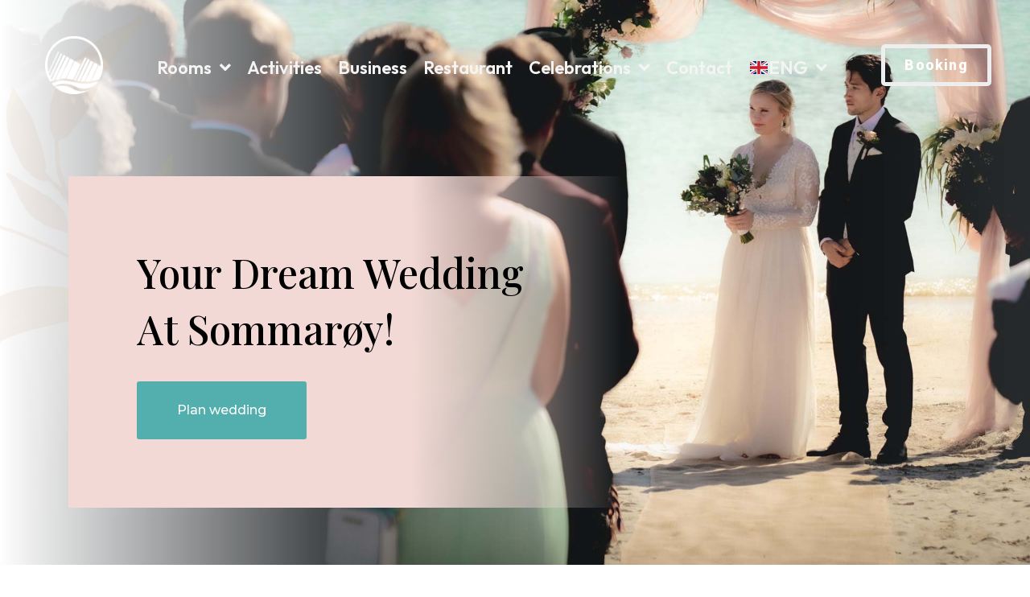

--- FILE ---
content_type: text/html; charset=UTF-8
request_url: https://sommaroy.no/wedding/
body_size: 50813
content:
<!DOCTYPE html>
<html lang="en-US">
<head>
<meta charset="UTF-8">
<meta name="viewport" content="width=device-width, initial-scale=1">
	 <link rel="profile" href="https://gmpg.org/xfn/11"> 
	 <title>Wedding - Sommarøy Arctic Hotel Tromsø</title>
<script id="cookieyes" type="text/javascript" src="https://cdn-cookieyes.com/client_data/1b0416bac58371899fc23762/script.js"></script><meta name="dc.title" content="Wedding - Sommarøy Arctic Hotel Tromsø">
<meta name="dc.description" content="Your dream weddingat Sommarøy! Plan wedding Celebrate the love with us We would love to host you and your guests on your big day! Sommarøy Arctic Hotel offers our guests professional service from start to end. Celebrating the biggest day of your life by the waterfront on Sommarøy provides a&hellip;">
<meta name="dc.relation" content="https://sommaroy.no/wedding/">
<meta name="dc.source" content="https://sommaroy.no/">
<meta name="dc.language" content="en_US">
<meta name="description" content="Your dream weddingat Sommarøy! Plan wedding Celebrate the love with us We would love to host you and your guests on your big day! Sommarøy Arctic Hotel offers our guests professional service from start to end. Celebrating the biggest day of your life by the waterfront on Sommarøy provides a&hellip;">
<meta name="robots" content="index, follow, max-snippet:-1, max-image-preview:large, max-video-preview:-1">
<link rel="canonical" href="https://sommaroy.no/wedding/">
<meta property="og:url" content="https://sommaroy.no/wedding/">
<meta property="og:site_name" content="Sommarøy Arctic Hotel Tromsø">
<meta property="og:locale" content="en_US">
<meta property="og:type" content="article">
<meta property="article:author" content="">
<meta property="article:publisher" content="">
<meta property="og:title" content="Bryllup - Sommarøy Arctic Hotel Tromsø">
<meta property="og:description" content="Vi arrangerer bryllup året rundt 💕">
<meta property="fb:pages" content="">
<meta property="fb:admins" content="">
<meta property="fb:app_id" content="">
<meta name="twitter:card" content="summary">
<meta name="twitter:site" content="">
<meta name="twitter:creator" content="">
<meta name="twitter:title" content="Wedding - Sommarøy Arctic Hotel Tromsø">
<meta name="twitter:description" content="Your dream weddingat Sommarøy! Plan wedding Celebrate the love with us We would love to host you and your guests on your big day! Sommarøy Arctic Hotel offers our guests professional service from start to end. Celebrating the biggest day of your life by the waterfront on Sommarøy provides a&hellip;">
<link rel='dns-prefetch' href='//fonts.googleapis.com' />
<link rel="alternate" type="application/rss+xml" title="Sommarøy Arctic Hotel Tromsø &raquo; Feed" href="https://sommaroy.no/feed/" />
<link rel="alternate" type="application/rss+xml" title="Sommarøy Arctic Hotel Tromsø &raquo; Comments Feed" href="https://sommaroy.no/comments/feed/" />
<link rel="alternate" title="oEmbed (JSON)" type="application/json+oembed" href="https://sommaroy.no/wp-json/oembed/1.0/embed?url=https%3A%2F%2Fsommaroy.no%2Fwedding%2F" />
<link rel="alternate" title="oEmbed (XML)" type="text/xml+oembed" href="https://sommaroy.no/wp-json/oembed/1.0/embed?url=https%3A%2F%2Fsommaroy.no%2Fwedding%2F&#038;format=xml" />
<style id='wp-img-auto-sizes-contain-inline-css'>
img:is([sizes=auto i],[sizes^="auto," i]){contain-intrinsic-size:3000px 1500px}
/*# sourceURL=wp-img-auto-sizes-contain-inline-css */
</style>
<link rel='stylesheet' id='astra-theme-css-css' href='https://sommaroy.no/wp-content/themes/astra/assets/css/minified/style.min.css?ver=4.8.3' media='all' />
<style id='astra-theme-css-inline-css'>
.ast-no-sidebar .entry-content .alignfull {margin-left: calc( -50vw + 50%);margin-right: calc( -50vw + 50%);max-width: 100vw;width: 100vw;}.ast-no-sidebar .entry-content .alignwide {margin-left: calc(-41vw + 50%);margin-right: calc(-41vw + 50%);max-width: unset;width: unset;}.ast-no-sidebar .entry-content .alignfull .alignfull,.ast-no-sidebar .entry-content .alignfull .alignwide,.ast-no-sidebar .entry-content .alignwide .alignfull,.ast-no-sidebar .entry-content .alignwide .alignwide,.ast-no-sidebar .entry-content .wp-block-column .alignfull,.ast-no-sidebar .entry-content .wp-block-column .alignwide{width: 100%;margin-left: auto;margin-right: auto;}.wp-block-gallery,.blocks-gallery-grid {margin: 0;}.wp-block-separator {max-width: 100px;}.wp-block-separator.is-style-wide,.wp-block-separator.is-style-dots {max-width: none;}.entry-content .has-2-columns .wp-block-column:first-child {padding-right: 10px;}.entry-content .has-2-columns .wp-block-column:last-child {padding-left: 10px;}@media (max-width: 782px) {.entry-content .wp-block-columns .wp-block-column {flex-basis: 100%;}.entry-content .has-2-columns .wp-block-column:first-child {padding-right: 0;}.entry-content .has-2-columns .wp-block-column:last-child {padding-left: 0;}}body .entry-content .wp-block-latest-posts {margin-left: 0;}body .entry-content .wp-block-latest-posts li {list-style: none;}.ast-no-sidebar .ast-container .entry-content .wp-block-latest-posts {margin-left: 0;}.ast-header-break-point .entry-content .alignwide {margin-left: auto;margin-right: auto;}.entry-content .blocks-gallery-item img {margin-bottom: auto;}.wp-block-pullquote {border-top: 4px solid #555d66;border-bottom: 4px solid #555d66;color: #40464d;}:root{--ast-post-nav-space:0;--ast-container-default-xlg-padding:6.67em;--ast-container-default-lg-padding:5.67em;--ast-container-default-slg-padding:4.34em;--ast-container-default-md-padding:3.34em;--ast-container-default-sm-padding:6.67em;--ast-container-default-xs-padding:2.4em;--ast-container-default-xxs-padding:1.4em;--ast-code-block-background:#EEEEEE;--ast-comment-inputs-background:#FAFAFA;--ast-normal-container-width:1200px;--ast-narrow-container-width:750px;--ast-blog-title-font-weight:normal;--ast-blog-meta-weight:inherit;}html{font-size:106.25%;}a,.page-title{color:#009999;}a:hover,a:focus{color:#000000;}body,button,input,select,textarea,.ast-button,.ast-custom-button{font-family:'Poppins',sans-serif;font-weight:300;font-size:17px;font-size:1rem;line-height:var(--ast-body-line-height,1.65em);text-transform:none;}blockquote{color:#000000;}h1,.entry-content h1,.entry-content h1 a,h2,.entry-content h2,.entry-content h2 a,h3,.entry-content h3,.entry-content h3 a,h4,.entry-content h4,.entry-content h4 a,h5,.entry-content h5,.entry-content h5 a,h6,.entry-content h6,.entry-content h6 a,.site-title,.site-title a{font-family:'Playfair Display',serif;font-weight:400;}.site-title{font-size:44px;font-size:2.5882352941176rem;display:none;}header .custom-logo-link img{max-width:110px;width:110px;}.astra-logo-svg{width:110px;}.site-header .site-description{font-size:15px;font-size:0.88235294117647rem;display:none;}.entry-title{font-size:30px;font-size:1.7647058823529rem;}.archive .ast-article-post .ast-article-inner,.blog .ast-article-post .ast-article-inner,.archive .ast-article-post .ast-article-inner:hover,.blog .ast-article-post .ast-article-inner:hover{overflow:hidden;}h1,.entry-content h1,.entry-content h1 a{font-size:70px;font-size:4.1176470588235rem;font-weight:400;font-family:'Playfair Display',serif;line-height:1.4em;}h2,.entry-content h2,.entry-content h2 a{font-size:44px;font-size:2.5882352941176rem;font-weight:400;font-family:'Playfair Display',serif;line-height:1.3em;}h3,.entry-content h3,.entry-content h3 a{font-size:24px;font-size:1.4117647058824rem;font-weight:400;font-family:'Playfair Display',serif;line-height:1.3em;}h4,.entry-content h4,.entry-content h4 a{font-size:24px;font-size:1.4117647058824rem;line-height:1.2em;font-weight:400;font-family:'Poppins',sans-serif;}h5,.entry-content h5,.entry-content h5 a{font-size:15px;font-size:0.88235294117647rem;line-height:1.2em;font-weight:400;font-family:'Poppins',sans-serif;}h6,.entry-content h6,.entry-content h6 a{font-size:15px;font-size:0.88235294117647rem;line-height:1.25em;font-weight:600;font-family:'Poppins',sans-serif;}::selection{background-color:#009999;color:#ffffff;}body,h1,.entry-title a,.entry-content h1,.entry-content h1 a,h2,.entry-content h2,.entry-content h2 a,h3,.entry-content h3,.entry-content h3 a,h4,.entry-content h4,.entry-content h4 a,h5,.entry-content h5,.entry-content h5 a,h6,.entry-content h6,.entry-content h6 a{color:#000000;}.tagcloud a:hover,.tagcloud a:focus,.tagcloud a.current-item{color:#ffffff;border-color:#009999;background-color:#009999;}input:focus,input[type="text"]:focus,input[type="email"]:focus,input[type="url"]:focus,input[type="password"]:focus,input[type="reset"]:focus,input[type="search"]:focus,textarea:focus{border-color:#009999;}input[type="radio"]:checked,input[type=reset],input[type="checkbox"]:checked,input[type="checkbox"]:hover:checked,input[type="checkbox"]:focus:checked,input[type=range]::-webkit-slider-thumb{border-color:#009999;background-color:#009999;box-shadow:none;}.site-footer a:hover + .post-count,.site-footer a:focus + .post-count{background:#009999;border-color:#009999;}.single .nav-links .nav-previous,.single .nav-links .nav-next{color:#009999;}.entry-meta,.entry-meta *{line-height:1.45;color:#009999;}.entry-meta a:not(.ast-button):hover,.entry-meta a:not(.ast-button):hover *,.entry-meta a:not(.ast-button):focus,.entry-meta a:not(.ast-button):focus *,.page-links > .page-link,.page-links .page-link:hover,.post-navigation a:hover{color:#000000;}#cat option,.secondary .calendar_wrap thead a,.secondary .calendar_wrap thead a:visited{color:#009999;}.secondary .calendar_wrap #today,.ast-progress-val span{background:#009999;}.secondary a:hover + .post-count,.secondary a:focus + .post-count{background:#009999;border-color:#009999;}.calendar_wrap #today > a{color:#ffffff;}.page-links .page-link,.single .post-navigation a{color:#009999;}.ast-header-break-point .main-header-bar .ast-button-wrap .menu-toggle{border-radius:5px;}.ast-search-menu-icon .search-form button.search-submit{padding:0 4px;}.ast-search-menu-icon form.search-form{padding-right:0;}.ast-header-search .ast-search-menu-icon.ast-dropdown-active .search-form,.ast-header-search .ast-search-menu-icon.ast-dropdown-active .search-field:focus{transition:all 0.2s;}.search-form input.search-field:focus{outline:none;}.widget-title,.widget .wp-block-heading{font-size:24px;font-size:1.4117647058824rem;color:#000000;}.single .ast-author-details .author-title{color:#000000;}.ast-search-menu-icon.slide-search a:focus-visible:focus-visible,.astra-search-icon:focus-visible,#close:focus-visible,a:focus-visible,.ast-menu-toggle:focus-visible,.site .skip-link:focus-visible,.wp-block-loginout input:focus-visible,.wp-block-search.wp-block-search__button-inside .wp-block-search__inside-wrapper,.ast-header-navigation-arrow:focus-visible,.woocommerce .wc-proceed-to-checkout > .checkout-button:focus-visible,.woocommerce .woocommerce-MyAccount-navigation ul li a:focus-visible,.ast-orders-table__row .ast-orders-table__cell:focus-visible,.woocommerce .woocommerce-order-details .order-again > .button:focus-visible,.woocommerce .woocommerce-message a.button.wc-forward:focus-visible,.woocommerce #minus_qty:focus-visible,.woocommerce #plus_qty:focus-visible,a#ast-apply-coupon:focus-visible,.woocommerce .woocommerce-info a:focus-visible,.woocommerce .astra-shop-summary-wrap a:focus-visible,.woocommerce a.wc-forward:focus-visible,#ast-apply-coupon:focus-visible,.woocommerce-js .woocommerce-mini-cart-item a.remove:focus-visible,#close:focus-visible,.button.search-submit:focus-visible,#search_submit:focus,.normal-search:focus-visible,.ast-header-account-wrap:focus-visible,.woocommerce .ast-on-card-button.ast-quick-view-trigger:focus{outline-style:dotted;outline-color:inherit;outline-width:thin;}input:focus,input[type="text"]:focus,input[type="email"]:focus,input[type="url"]:focus,input[type="password"]:focus,input[type="reset"]:focus,input[type="search"]:focus,input[type="number"]:focus,textarea:focus,.wp-block-search__input:focus,[data-section="section-header-mobile-trigger"] .ast-button-wrap .ast-mobile-menu-trigger-minimal:focus,.ast-mobile-popup-drawer.active .menu-toggle-close:focus,.woocommerce-ordering select.orderby:focus,#ast-scroll-top:focus,#coupon_code:focus,.woocommerce-page #comment:focus,.woocommerce #reviews #respond input#submit:focus,.woocommerce a.add_to_cart_button:focus,.woocommerce .button.single_add_to_cart_button:focus,.woocommerce .woocommerce-cart-form button:focus,.woocommerce .woocommerce-cart-form__cart-item .quantity .qty:focus,.woocommerce .woocommerce-billing-fields .woocommerce-billing-fields__field-wrapper .woocommerce-input-wrapper > .input-text:focus,.woocommerce #order_comments:focus,.woocommerce #place_order:focus,.woocommerce .woocommerce-address-fields .woocommerce-address-fields__field-wrapper .woocommerce-input-wrapper > .input-text:focus,.woocommerce .woocommerce-MyAccount-content form button:focus,.woocommerce .woocommerce-MyAccount-content .woocommerce-EditAccountForm .woocommerce-form-row .woocommerce-Input.input-text:focus,.woocommerce .ast-woocommerce-container .woocommerce-pagination ul.page-numbers li a:focus,body #content .woocommerce form .form-row .select2-container--default .select2-selection--single:focus,#ast-coupon-code:focus,.woocommerce.woocommerce-js .quantity input[type=number]:focus,.woocommerce-js .woocommerce-mini-cart-item .quantity input[type=number]:focus,.woocommerce p#ast-coupon-trigger:focus{border-style:dotted;border-color:inherit;border-width:thin;}input{outline:none;}.main-header-menu .menu-link,.ast-header-custom-item a{color:#000000;}.main-header-menu .menu-item:hover > .menu-link,.main-header-menu .menu-item:hover > .ast-menu-toggle,.main-header-menu .ast-masthead-custom-menu-items a:hover,.main-header-menu .menu-item.focus > .menu-link,.main-header-menu .menu-item.focus > .ast-menu-toggle,.main-header-menu .current-menu-item > .menu-link,.main-header-menu .current-menu-ancestor > .menu-link,.main-header-menu .current-menu-item > .ast-menu-toggle,.main-header-menu .current-menu-ancestor > .ast-menu-toggle{color:#009999;}.header-main-layout-3 .ast-main-header-bar-alignment{margin-right:auto;}.header-main-layout-2 .site-header-section-left .ast-site-identity{text-align:left;}.ast-logo-title-inline .site-logo-img{padding-right:1em;}.site-logo-img img{ transition:all 0.2s linear;}body .ast-oembed-container *{position:absolute;top:0;width:100%;height:100%;left:0;}body .wp-block-embed-pocket-casts .ast-oembed-container *{position:unset;}.ast-header-break-point .ast-mobile-menu-buttons-minimal.menu-toggle{background:transparent;color:#009999;}.ast-header-break-point .ast-mobile-menu-buttons-outline.menu-toggle{background:transparent;border:1px solid #009999;color:#009999;}.ast-header-break-point .ast-mobile-menu-buttons-fill.menu-toggle{background:#009999;color:#ffffff;}.ast-single-post-featured-section + article {margin-top: 2em;}.site-content .ast-single-post-featured-section img {width: 100%;overflow: hidden;object-fit: cover;}.site > .ast-single-related-posts-container {margin-top: 0;}@media (min-width: 769px) {.ast-desktop .ast-container--narrow {max-width: var(--ast-narrow-container-width);margin: 0 auto;}}.ast-page-builder-template .hentry {margin: 0;}.ast-page-builder-template .site-content > .ast-container {max-width: 100%;padding: 0;}.ast-page-builder-template .site .site-content #primary {padding: 0;margin: 0;}.ast-page-builder-template .no-results {text-align: center;margin: 4em auto;}.ast-page-builder-template .ast-pagination {padding: 2em;}.ast-page-builder-template .entry-header.ast-no-title.ast-no-thumbnail {margin-top: 0;}.ast-page-builder-template .entry-header.ast-header-without-markup {margin-top: 0;margin-bottom: 0;}.ast-page-builder-template .entry-header.ast-no-title.ast-no-meta {margin-bottom: 0;}.ast-page-builder-template.single .post-navigation {padding-bottom: 2em;}.ast-page-builder-template.single-post .site-content > .ast-container {max-width: 100%;}.ast-page-builder-template .entry-header {margin-top: 4em;margin-left: auto;margin-right: auto;padding-left: 20px;padding-right: 20px;}.single.ast-page-builder-template .entry-header {padding-left: 20px;padding-right: 20px;}.ast-page-builder-template .ast-archive-description {margin: 4em auto 0;padding-left: 20px;padding-right: 20px;}.ast-page-builder-template.ast-no-sidebar .entry-content .alignwide {margin-left: 0;margin-right: 0;}.ast-small-footer{color:#ababac;}.ast-small-footer > .ast-footer-overlay{background-color:#161a20;;}.ast-small-footer a{color:#ffffff;}.ast-small-footer a:hover{color:#48a5fb;}.footer-adv .footer-adv-overlay{border-top-style:solid;border-top-color:#7a7a7a;}.wp-block-buttons.aligncenter{justify-content:center;}@media (max-width:782px){.entry-content .wp-block-columns .wp-block-column{margin-left:0px;}}.wp-block-image.aligncenter{margin-left:auto;margin-right:auto;}.wp-block-table.aligncenter{margin-left:auto;margin-right:auto;}.wp-block-buttons .wp-block-button.is-style-outline .wp-block-button__link.wp-element-button,.ast-outline-button,.wp-block-uagb-buttons-child .uagb-buttons-repeater.ast-outline-button{border-color:#48a5fb;border-top-width:2px;border-right-width:2px;border-bottom-width:2px;border-left-width:2px;font-family:'Poppins',sans-serif;font-weight:400;font-size:15px;font-size:0.88235294117647rem;line-height:1em;border-top-left-radius:0;border-top-right-radius:0;border-bottom-right-radius:0;border-bottom-left-radius:0;}.wp-block-button.is-style-outline .wp-block-button__link:hover,.wp-block-buttons .wp-block-button.is-style-outline .wp-block-button__link:focus,.wp-block-buttons .wp-block-button.is-style-outline > .wp-block-button__link:not(.has-text-color):hover,.wp-block-buttons .wp-block-button.wp-block-button__link.is-style-outline:not(.has-text-color):hover,.ast-outline-button:hover,.ast-outline-button:focus,.wp-block-uagb-buttons-child .uagb-buttons-repeater.ast-outline-button:hover,.wp-block-uagb-buttons-child .uagb-buttons-repeater.ast-outline-button:focus{background-color:#48a5fb;}.wp-block-button .wp-block-button__link.wp-element-button.is-style-outline:not(.has-background),.wp-block-button.is-style-outline>.wp-block-button__link.wp-element-button:not(.has-background),.ast-outline-button{background-color:#48a5fb;}.entry-content[data-ast-blocks-layout] > figure{margin-bottom:1em;}@media (max-width:768px){.ast-separate-container #primary,.ast-separate-container #secondary{padding:1.5em 0;}#primary,#secondary{padding:1.5em 0;margin:0;}.ast-left-sidebar #content > .ast-container{display:flex;flex-direction:column-reverse;width:100%;}.ast-separate-container .ast-article-post,.ast-separate-container .ast-article-single{padding:1.5em 2.14em;}.ast-author-box img.avatar{margin:20px 0 0 0;}}@media (min-width:769px){.ast-separate-container.ast-right-sidebar #primary,.ast-separate-container.ast-left-sidebar #primary{border:0;}.search-no-results.ast-separate-container #primary{margin-bottom:4em;}}.menu-toggle,button,.ast-button,.ast-custom-button,.button,input#submit,input[type="button"],input[type="submit"],input[type="reset"]{color:#ffffff;border-color:#48a5fb;background-color:#48a5fb;border-top-left-radius:0;border-top-right-radius:0;border-bottom-right-radius:0;border-bottom-left-radius:0;padding-top:15px;padding-right:50px;padding-bottom:15px;padding-left:50px;font-family:'Poppins',sans-serif;font-weight:400;font-size:15px;font-size:0.88235294117647rem;text-transform:uppercase;}button:focus,.menu-toggle:hover,button:hover,.ast-button:hover,.ast-custom-button:hover .button:hover,.ast-custom-button:hover,input[type=reset]:hover,input[type=reset]:focus,input#submit:hover,input#submit:focus,input[type="button"]:hover,input[type="button"]:focus,input[type="submit"]:hover,input[type="submit"]:focus{color:#ffffff;background-color:#48a5fb;border-color:#48a5fb;}@media (max-width:768px){.ast-mobile-header-stack .main-header-bar .ast-search-menu-icon{display:inline-block;}.ast-header-break-point.ast-header-custom-item-outside .ast-mobile-header-stack .main-header-bar .ast-search-icon{margin:0;}.ast-comment-avatar-wrap img{max-width:2.5em;}.ast-comment-meta{padding:0 1.8888em 1.3333em;}.ast-separate-container .ast-comment-list li.depth-1{padding:1.5em 2.14em;}.ast-separate-container .comment-respond{padding:2em 2.14em;}}@media (min-width:544px){.ast-container{max-width:100%;}}@media (max-width:544px){.ast-separate-container .ast-article-post,.ast-separate-container .ast-article-single,.ast-separate-container .comments-title,.ast-separate-container .ast-archive-description{padding:1.5em 1em;}.ast-separate-container #content .ast-container{padding-left:0.54em;padding-right:0.54em;}.ast-separate-container .ast-comment-list .bypostauthor{padding:.5em;}.ast-search-menu-icon.ast-dropdown-active .search-field{width:170px;}.site-branding img,.site-header .site-logo-img .custom-logo-link img{max-width:100%;}} #ast-mobile-header .ast-site-header-cart-li a{pointer-events:none;}body,.ast-separate-container{background-color:var(--ast-global-color-5);background-image:none;}.ast-no-sidebar.ast-separate-container .entry-content .alignfull {margin-left: -6.67em;margin-right: -6.67em;width: auto;}@media (max-width: 1200px) {.ast-no-sidebar.ast-separate-container .entry-content .alignfull {margin-left: -2.4em;margin-right: -2.4em;}}@media (max-width: 768px) {.ast-no-sidebar.ast-separate-container .entry-content .alignfull {margin-left: -2.14em;margin-right: -2.14em;}}@media (max-width: 544px) {.ast-no-sidebar.ast-separate-container .entry-content .alignfull {margin-left: -1em;margin-right: -1em;}}.ast-no-sidebar.ast-separate-container .entry-content .alignwide {margin-left: -20px;margin-right: -20px;}.ast-no-sidebar.ast-separate-container .entry-content .wp-block-column .alignfull,.ast-no-sidebar.ast-separate-container .entry-content .wp-block-column .alignwide {margin-left: auto;margin-right: auto;width: 100%;}@media (max-width:768px){.site-title{display:none;}.site-header .site-description{display:none;}h1,.entry-content h1,.entry-content h1 a{font-size:55px;}h2,.entry-content h2,.entry-content h2 a{font-size:35px;}h3,.entry-content h3,.entry-content h3 a{font-size:20px;}}@media (max-width:544px){.site-title{display:none;}.site-header .site-description{display:none;}h1,.entry-content h1,.entry-content h1 a{font-size:40px;}h2,.entry-content h2,.entry-content h2 a{font-size:37px;}h3,.entry-content h3,.entry-content h3 a{font-size:23px;}}@media (max-width:768px){html{font-size:96.9%;}}@media (max-width:544px){html{font-size:96.9%;}}@media (min-width:769px){.ast-container{max-width:1240px;}}@font-face {font-family: "Astra";src: url(https://sommaroy.no/wp-content/themes/astra/assets/fonts/astra.woff) format("woff"),url(https://sommaroy.no/wp-content/themes/astra/assets/fonts/astra.ttf) format("truetype"),url(https://sommaroy.no/wp-content/themes/astra/assets/fonts/astra.svg#astra) format("svg");font-weight: normal;font-style: normal;font-display: fallback;}@media (max-width:921px) {.main-header-bar .main-header-bar-navigation{display:none;}}.ast-desktop .main-header-menu.submenu-with-border .sub-menu,.ast-desktop .main-header-menu.submenu-with-border .astra-full-megamenu-wrapper{border-color:#009999;}.ast-desktop .main-header-menu.submenu-with-border .sub-menu{border-style:solid;}.ast-desktop .main-header-menu.submenu-with-border .sub-menu .sub-menu{top:-0px;}.ast-desktop .main-header-menu.submenu-with-border .sub-menu .menu-link,.ast-desktop .main-header-menu.submenu-with-border .children .menu-link{border-bottom-width:0px;border-style:solid;border-color:#eaeaea;}@media (min-width:769px){.main-header-menu .sub-menu .menu-item.ast-left-align-sub-menu:hover > .sub-menu,.main-header-menu .sub-menu .menu-item.ast-left-align-sub-menu.focus > .sub-menu{margin-left:-0px;}}.ast-small-footer{border-top-style:solid;border-top-width:0;border-top-color:#7a7a7a;}.site .comments-area{padding-bottom:3em;}.ast-header-break-point.ast-header-custom-item-inside .main-header-bar .main-header-bar-navigation .ast-search-icon {display: block;}.ast-header-break-point.ast-header-custom-item-inside .main-header-bar .ast-search-menu-icon .search-form {padding: 0;display: block;overflow: hidden;}.ast-header-break-point .ast-header-custom-item .widget:last-child {margin-bottom: 1em;}.ast-header-custom-item .widget {margin: 0.5em;display: inline-block;vertical-align: middle;}.ast-header-custom-item .widget p {margin-bottom: 0;}.ast-header-custom-item .widget li {width: auto;}.ast-header-custom-item-inside .button-custom-menu-item .menu-link {display: none;}.ast-header-custom-item-inside.ast-header-break-point .button-custom-menu-item .ast-custom-button-link {display: none;}.ast-header-custom-item-inside.ast-header-break-point .button-custom-menu-item .menu-link {display: block;}.ast-header-break-point.ast-header-custom-item-outside .main-header-bar .ast-search-icon {margin-right: 1em;}.ast-header-break-point.ast-header-custom-item-inside .main-header-bar .ast-search-menu-icon .search-field,.ast-header-break-point.ast-header-custom-item-inside .main-header-bar .ast-search-menu-icon.ast-inline-search .search-field {width: 100%;padding-right: 5.5em;}.ast-header-break-point.ast-header-custom-item-inside .main-header-bar .ast-search-menu-icon .search-submit {display: block;position: absolute;height: 100%;top: 0;right: 0;padding: 0 1em;border-radius: 0;}.ast-header-break-point .ast-header-custom-item .ast-masthead-custom-menu-items {padding-left: 20px;padding-right: 20px;margin-bottom: 1em;margin-top: 1em;}.ast-header-custom-item-inside.ast-header-break-point .button-custom-menu-item {padding-left: 0;padding-right: 0;margin-top: 0;margin-bottom: 0;}.astra-icon-down_arrow::after {content: "\e900";font-family: Astra;}.astra-icon-close::after {content: "\e5cd";font-family: Astra;}.astra-icon-drag_handle::after {content: "\e25d";font-family: Astra;}.astra-icon-format_align_justify::after {content: "\e235";font-family: Astra;}.astra-icon-menu::after {content: "\e5d2";font-family: Astra;}.astra-icon-reorder::after {content: "\e8fe";font-family: Astra;}.astra-icon-search::after {content: "\e8b6";font-family: Astra;}.astra-icon-zoom_in::after {content: "\e56b";font-family: Astra;}.astra-icon-check-circle::after {content: "\e901";font-family: Astra;}.astra-icon-shopping-cart::after {content: "\f07a";font-family: Astra;}.astra-icon-shopping-bag::after {content: "\f290";font-family: Astra;}.astra-icon-shopping-basket::after {content: "\f291";font-family: Astra;}.astra-icon-circle-o::after {content: "\e903";font-family: Astra;}.astra-icon-certificate::after {content: "\e902";font-family: Astra;}blockquote {padding: 1.2em;}:root .has-ast-global-color-0-color{color:var(--ast-global-color-0);}:root .has-ast-global-color-0-background-color{background-color:var(--ast-global-color-0);}:root .wp-block-button .has-ast-global-color-0-color{color:var(--ast-global-color-0);}:root .wp-block-button .has-ast-global-color-0-background-color{background-color:var(--ast-global-color-0);}:root .has-ast-global-color-1-color{color:var(--ast-global-color-1);}:root .has-ast-global-color-1-background-color{background-color:var(--ast-global-color-1);}:root .wp-block-button .has-ast-global-color-1-color{color:var(--ast-global-color-1);}:root .wp-block-button .has-ast-global-color-1-background-color{background-color:var(--ast-global-color-1);}:root .has-ast-global-color-2-color{color:var(--ast-global-color-2);}:root .has-ast-global-color-2-background-color{background-color:var(--ast-global-color-2);}:root .wp-block-button .has-ast-global-color-2-color{color:var(--ast-global-color-2);}:root .wp-block-button .has-ast-global-color-2-background-color{background-color:var(--ast-global-color-2);}:root .has-ast-global-color-3-color{color:var(--ast-global-color-3);}:root .has-ast-global-color-3-background-color{background-color:var(--ast-global-color-3);}:root .wp-block-button .has-ast-global-color-3-color{color:var(--ast-global-color-3);}:root .wp-block-button .has-ast-global-color-3-background-color{background-color:var(--ast-global-color-3);}:root .has-ast-global-color-4-color{color:var(--ast-global-color-4);}:root .has-ast-global-color-4-background-color{background-color:var(--ast-global-color-4);}:root .wp-block-button .has-ast-global-color-4-color{color:var(--ast-global-color-4);}:root .wp-block-button .has-ast-global-color-4-background-color{background-color:var(--ast-global-color-4);}:root .has-ast-global-color-5-color{color:var(--ast-global-color-5);}:root .has-ast-global-color-5-background-color{background-color:var(--ast-global-color-5);}:root .wp-block-button .has-ast-global-color-5-color{color:var(--ast-global-color-5);}:root .wp-block-button .has-ast-global-color-5-background-color{background-color:var(--ast-global-color-5);}:root .has-ast-global-color-6-color{color:var(--ast-global-color-6);}:root .has-ast-global-color-6-background-color{background-color:var(--ast-global-color-6);}:root .wp-block-button .has-ast-global-color-6-color{color:var(--ast-global-color-6);}:root .wp-block-button .has-ast-global-color-6-background-color{background-color:var(--ast-global-color-6);}:root .has-ast-global-color-7-color{color:var(--ast-global-color-7);}:root .has-ast-global-color-7-background-color{background-color:var(--ast-global-color-7);}:root .wp-block-button .has-ast-global-color-7-color{color:var(--ast-global-color-7);}:root .wp-block-button .has-ast-global-color-7-background-color{background-color:var(--ast-global-color-7);}:root .has-ast-global-color-8-color{color:var(--ast-global-color-8);}:root .has-ast-global-color-8-background-color{background-color:var(--ast-global-color-8);}:root .wp-block-button .has-ast-global-color-8-color{color:var(--ast-global-color-8);}:root .wp-block-button .has-ast-global-color-8-background-color{background-color:var(--ast-global-color-8);}:root{--ast-global-color-0:#046bd2;--ast-global-color-1:#045cb4;--ast-global-color-2:#1e293b;--ast-global-color-3:#334155;--ast-global-color-4:#f9fafb;--ast-global-color-5:#FFFFFF;--ast-global-color-6:#e2e8f0;--ast-global-color-7:#cbd5e1;--ast-global-color-8:#94a3b8;}:root {--ast-border-color : #dddddd;}#masthead .ast-container,.ast-header-breadcrumb .ast-container{max-width:100%;padding-left:35px;padding-right:35px;}@media (max-width:921px){#masthead .ast-container,.ast-header-breadcrumb .ast-container{padding-left:20px;padding-right:20px;}}.ast-header-break-point.ast-header-custom-item-inside .main-header-bar .main-header-bar-navigation .ast-search-icon {display: block;}.ast-header-break-point.ast-header-custom-item-inside .main-header-bar .ast-search-menu-icon .search-form {padding: 0;display: block;overflow: hidden;}.ast-header-break-point .ast-header-custom-item .widget:last-child {margin-bottom: 1em;}.ast-header-custom-item .widget {margin: 0.5em;display: inline-block;vertical-align: middle;}.ast-header-custom-item .widget p {margin-bottom: 0;}.ast-header-custom-item .widget li {width: auto;}.ast-header-custom-item-inside .button-custom-menu-item .menu-link {display: none;}.ast-header-custom-item-inside.ast-header-break-point .button-custom-menu-item .ast-custom-button-link {display: none;}.ast-header-custom-item-inside.ast-header-break-point .button-custom-menu-item .menu-link {display: block;}.ast-header-break-point.ast-header-custom-item-outside .main-header-bar .ast-search-icon {margin-right: 1em;}.ast-header-break-point.ast-header-custom-item-inside .main-header-bar .ast-search-menu-icon .search-field,.ast-header-break-point.ast-header-custom-item-inside .main-header-bar .ast-search-menu-icon.ast-inline-search .search-field {width: 100%;padding-right: 5.5em;}.ast-header-break-point.ast-header-custom-item-inside .main-header-bar .ast-search-menu-icon .search-submit {display: block;position: absolute;height: 100%;top: 0;right: 0;padding: 0 1em;border-radius: 0;}.ast-header-break-point .ast-header-custom-item .ast-masthead-custom-menu-items {padding-left: 20px;padding-right: 20px;margin-bottom: 1em;margin-top: 1em;}.ast-header-custom-item-inside.ast-header-break-point .button-custom-menu-item {padding-left: 0;padding-right: 0;margin-top: 0;margin-bottom: 0;}.astra-icon-down_arrow::after {content: "\e900";font-family: Astra;}.astra-icon-close::after {content: "\e5cd";font-family: Astra;}.astra-icon-drag_handle::after {content: "\e25d";font-family: Astra;}.astra-icon-format_align_justify::after {content: "\e235";font-family: Astra;}.astra-icon-menu::after {content: "\e5d2";font-family: Astra;}.astra-icon-reorder::after {content: "\e8fe";font-family: Astra;}.astra-icon-search::after {content: "\e8b6";font-family: Astra;}.astra-icon-zoom_in::after {content: "\e56b";font-family: Astra;}.astra-icon-check-circle::after {content: "\e901";font-family: Astra;}.astra-icon-shopping-cart::after {content: "\f07a";font-family: Astra;}.astra-icon-shopping-bag::after {content: "\f290";font-family: Astra;}.astra-icon-shopping-basket::after {content: "\f291";font-family: Astra;}.astra-icon-circle-o::after {content: "\e903";font-family: Astra;}.astra-icon-certificate::after {content: "\e902";font-family: Astra;}blockquote {padding: 1.2em;}:root .has-ast-global-color-0-color{color:var(--ast-global-color-0);}:root .has-ast-global-color-0-background-color{background-color:var(--ast-global-color-0);}:root .wp-block-button .has-ast-global-color-0-color{color:var(--ast-global-color-0);}:root .wp-block-button .has-ast-global-color-0-background-color{background-color:var(--ast-global-color-0);}:root .has-ast-global-color-1-color{color:var(--ast-global-color-1);}:root .has-ast-global-color-1-background-color{background-color:var(--ast-global-color-1);}:root .wp-block-button .has-ast-global-color-1-color{color:var(--ast-global-color-1);}:root .wp-block-button .has-ast-global-color-1-background-color{background-color:var(--ast-global-color-1);}:root .has-ast-global-color-2-color{color:var(--ast-global-color-2);}:root .has-ast-global-color-2-background-color{background-color:var(--ast-global-color-2);}:root .wp-block-button .has-ast-global-color-2-color{color:var(--ast-global-color-2);}:root .wp-block-button .has-ast-global-color-2-background-color{background-color:var(--ast-global-color-2);}:root .has-ast-global-color-3-color{color:var(--ast-global-color-3);}:root .has-ast-global-color-3-background-color{background-color:var(--ast-global-color-3);}:root .wp-block-button .has-ast-global-color-3-color{color:var(--ast-global-color-3);}:root .wp-block-button .has-ast-global-color-3-background-color{background-color:var(--ast-global-color-3);}:root .has-ast-global-color-4-color{color:var(--ast-global-color-4);}:root .has-ast-global-color-4-background-color{background-color:var(--ast-global-color-4);}:root .wp-block-button .has-ast-global-color-4-color{color:var(--ast-global-color-4);}:root .wp-block-button .has-ast-global-color-4-background-color{background-color:var(--ast-global-color-4);}:root .has-ast-global-color-5-color{color:var(--ast-global-color-5);}:root .has-ast-global-color-5-background-color{background-color:var(--ast-global-color-5);}:root .wp-block-button .has-ast-global-color-5-color{color:var(--ast-global-color-5);}:root .wp-block-button .has-ast-global-color-5-background-color{background-color:var(--ast-global-color-5);}:root .has-ast-global-color-6-color{color:var(--ast-global-color-6);}:root .has-ast-global-color-6-background-color{background-color:var(--ast-global-color-6);}:root .wp-block-button .has-ast-global-color-6-color{color:var(--ast-global-color-6);}:root .wp-block-button .has-ast-global-color-6-background-color{background-color:var(--ast-global-color-6);}:root .has-ast-global-color-7-color{color:var(--ast-global-color-7);}:root .has-ast-global-color-7-background-color{background-color:var(--ast-global-color-7);}:root .wp-block-button .has-ast-global-color-7-color{color:var(--ast-global-color-7);}:root .wp-block-button .has-ast-global-color-7-background-color{background-color:var(--ast-global-color-7);}:root .has-ast-global-color-8-color{color:var(--ast-global-color-8);}:root .has-ast-global-color-8-background-color{background-color:var(--ast-global-color-8);}:root .wp-block-button .has-ast-global-color-8-color{color:var(--ast-global-color-8);}:root .wp-block-button .has-ast-global-color-8-background-color{background-color:var(--ast-global-color-8);}:root{--ast-global-color-0:#046bd2;--ast-global-color-1:#045cb4;--ast-global-color-2:#1e293b;--ast-global-color-3:#334155;--ast-global-color-4:#f9fafb;--ast-global-color-5:#FFFFFF;--ast-global-color-6:#e2e8f0;--ast-global-color-7:#cbd5e1;--ast-global-color-8:#94a3b8;}:root {--ast-border-color : #dddddd;}#masthead .ast-container,.ast-header-breadcrumb .ast-container{max-width:100%;padding-left:35px;padding-right:35px;}@media (max-width:921px){#masthead .ast-container,.ast-header-breadcrumb .ast-container{padding-left:20px;padding-right:20px;}}.ast-single-entry-banner {-js-display: flex;display: flex;flex-direction: column;justify-content: center;text-align: center;position: relative;background: #eeeeee;}.ast-single-entry-banner[data-banner-layout="layout-1"] {max-width: 1200px;background: inherit;padding: 20px 0;}.ast-single-entry-banner[data-banner-width-type="custom"] {margin: 0 auto;width: 100%;}.ast-single-entry-banner + .site-content .entry-header {margin-bottom: 0;}.site .ast-author-avatar {--ast-author-avatar-size: ;}a.ast-underline-text {text-decoration: underline;}.ast-container > .ast-terms-link {position: relative;display: block;}a.ast-button.ast-badge-tax {padding: 4px 8px;border-radius: 3px;font-size: inherit;}header.entry-header > *:not(:last-child){margin-bottom:10px;}.ast-archive-entry-banner {-js-display: flex;display: flex;flex-direction: column;justify-content: center;text-align: center;position: relative;background: #eeeeee;}.ast-archive-entry-banner[data-banner-width-type="custom"] {margin: 0 auto;width: 100%;}.ast-archive-entry-banner[data-banner-layout="layout-1"] {background: inherit;padding: 20px 0;text-align: left;}body.archive .ast-archive-description{max-width:1200px;width:100%;text-align:left;padding-top:3em;padding-right:3em;padding-bottom:3em;padding-left:3em;}body.archive .ast-archive-description .ast-archive-title,body.archive .ast-archive-description .ast-archive-title *{font-size:40px;font-size:2.3529411764706rem;}body.archive .ast-archive-description > *:not(:last-child){margin-bottom:10px;}@media (max-width:768px){body.archive .ast-archive-description{text-align:left;}}@media (max-width:544px){body.archive .ast-archive-description{text-align:left;}}.ast-theme-transparent-header #masthead .site-logo-img .transparent-custom-logo .astra-logo-svg{width:150px;}.ast-theme-transparent-header #masthead .site-logo-img .transparent-custom-logo img{ max-width:150px; width:150px;}@media (max-width:768px){.ast-theme-transparent-header #masthead .site-logo-img .transparent-custom-logo .astra-logo-svg{width:120px;}.ast-theme-transparent-header #masthead .site-logo-img .transparent-custom-logo img{ max-width:120px; width:120px;}}@media (max-width:543px){.ast-theme-transparent-header #masthead .site-logo-img .transparent-custom-logo .astra-logo-svg{width:100px;}.ast-theme-transparent-header #masthead .site-logo-img .transparent-custom-logo img{ max-width:100px; width:100px;}}@media (min-width:768px){.ast-theme-transparent-header #masthead{position:absolute;left:0;right:0;}.ast-theme-transparent-header .main-header-bar,.ast-theme-transparent-header.ast-header-break-point .main-header-bar{background:none;}body.elementor-editor-active.ast-theme-transparent-header #masthead,.fl-builder-edit .ast-theme-transparent-header #masthead,body.vc_editor.ast-theme-transparent-header #masthead,body.brz-ed.ast-theme-transparent-header #masthead{z-index:0;}.ast-header-break-point.ast-replace-site-logo-transparent.ast-theme-transparent-header .custom-mobile-logo-link{display:none;}.ast-header-break-point.ast-replace-site-logo-transparent.ast-theme-transparent-header .transparent-custom-logo{display:inline-block;}.ast-theme-transparent-header .ast-above-header,.ast-theme-transparent-header .ast-above-header.ast-above-header-bar{background-image:none;background-color:transparent;}.ast-theme-transparent-header .ast-below-header,.ast-theme-transparent-header .ast-below-header.ast-below-header-bar{background-image:none;background-color:transparent;}}.ast-theme-transparent-header .main-header-bar,.ast-theme-transparent-header.ast-header-break-point .main-header-bar-wrap .main-header-menu,.ast-theme-transparent-header.ast-header-break-point .main-header-bar-wrap .main-header-bar,.ast-theme-transparent-header.ast-header-break-point .ast-mobile-header-wrap .main-header-bar{background-color:#009999;}.ast-theme-transparent-header .main-header-bar .ast-search-menu-icon form{background-color:#009999;}.ast-theme-transparent-header .ast-above-header,.ast-theme-transparent-header .ast-above-header.ast-above-header-bar{background-color:#009999;}.ast-theme-transparent-header .ast-below-header,.ast-theme-transparent-header .ast-below-header.ast-below-header-bar{background-color:#009999;}.ast-theme-transparent-header .ast-builder-menu .main-header-menu,.ast-theme-transparent-header .ast-builder-menu .main-header-menu .sub-menu,.ast-theme-transparent-header .ast-builder-menu .main-header-menu,.ast-theme-transparent-header.ast-header-break-point .ast-builder-menu .main-header-bar-wrap .main-header-menu,.ast-flyout-menu-enable.ast-header-break-point.ast-theme-transparent-header .main-header-bar-navigation .site-navigation,.ast-fullscreen-menu-enable.ast-header-break-point.ast-theme-transparent-header .main-header-bar-navigation .site-navigation,.ast-flyout-above-menu-enable.ast-header-break-point.ast-theme-transparent-header .ast-above-header-navigation-wrap .ast-above-header-navigation,.ast-flyout-below-menu-enable.ast-header-break-point.ast-theme-transparent-header .ast-below-header-navigation-wrap .ast-below-header-actual-nav,.ast-fullscreen-above-menu-enable.ast-header-break-point.ast-theme-transparent-header .ast-above-header-navigation-wrap,.ast-fullscreen-below-menu-enable.ast-header-break-point.ast-theme-transparent-header .ast-below-header-navigation-wrap,.ast-theme-transparent-header .main-header-menu .menu-link{background-color:#009999;}.ast-theme-transparent-header .ast-builder-menu .main-header-menu .menu-item .sub-menu,.ast-header-break-point.ast-flyout-menu-enable.ast-header-break-point .ast-builder-menu .main-header-bar-navigation .main-header-menu .menu-item .sub-menu,.ast-header-break-point.ast-flyout-menu-enable.ast-header-break-point .ast-builder-menu .main-header-bar-navigation [CLASS*="ast-builder-menu-"] .main-header-menu .menu-item .sub-menu,.ast-theme-transparent-header .ast-builder-menu .main-header-menu .menu-item .sub-menu .menu-link,.ast-header-break-point.ast-flyout-menu-enable.ast-header-break-point .ast-builder-menu .main-header-bar-navigation .main-header-menu .menu-item .sub-menu .menu-link,.ast-header-break-point.ast-flyout-menu-enable.ast-header-break-point .ast-builder-menu .main-header-bar-navigation [CLASS*="ast-builder-menu-"] .main-header-menu .menu-item .sub-menu .menu-link,.ast-theme-transparent-header .main-header-menu .menu-item .sub-menu .menu-link,.ast-header-break-point.ast-flyout-menu-enable.ast-header-break-point .main-header-bar-navigation .main-header-menu .menu-item .sub-menu .menu-link,.ast-theme-transparent-header .main-header-menu .menu-item .sub-menu,.ast-header-break-point.ast-flyout-menu-enable.ast-header-break-point .main-header-bar-navigation .main-header-menu .menu-item .sub-menu{background-color:#ffffff;}.ast-theme-transparent-header .ast-builder-menu .main-header-menu .menu-item .sub-menu .menu-item .menu-link,.ast-theme-transparent-header .ast-builder-menu .main-header-menu .menu-item .sub-menu .menu-item > .ast-menu-toggle,.ast-theme-transparent-header .main-header-menu .menu-item .sub-menu .menu-link,.ast-header-break-point.ast-flyout-menu-enable.ast-header-break-point .main-header-bar-navigation .main-header-menu .menu-item .sub-menu .menu-link{color:#000000;}.ast-theme-transparent-header .ast-builder-menu .main-header-menu .menu-item .sub-menu .menu-link:hover,.ast-theme-transparent-header .ast-builder-menu .main-header-menu .menu-item .sub-menu .menu-item:hover > .menu-link,.ast-theme-transparent-header .ast-builder-menu .main-header-menu .menu-item .sub-menu .menu-item.focus > .menu-item,.ast-theme-transparent-header .ast-builder-menu .main-header-menu .menu-item .sub-menu .menu-item.current-menu-item > .menu-link,.ast-theme-transparent-header .ast-builder-menu .main-header-menu .menu-item .sub-menu .menu-item.current-menu-item > .ast-menu-toggle,.ast-theme-transparent-header .ast-builder-menu .main-header-menu .menu-item .sub-menu .menu-item:hover > .ast-menu-toggle,.ast-theme-transparent-header .ast-builder-menu .main-header-menu .menu-item .sub-menu .menu-item.focus > .ast-menu-toggle,.ast-theme-transparent-header .main-header-menu .menu-item .sub-menu .menu-item:hover > .menu-link,.ast-header-break-point.ast-flyout-menu-enable.ast-header-break-point .main-header-bar-navigation .main-header-menu .menu-item .sub-menu .menu-link{color:#009999;}.ast-theme-transparent-header .ast-builder-menu .main-header-menu,.ast-theme-transparent-header .ast-builder-menu .main-header-menu .menu-link,.ast-theme-transparent-header [CLASS*="ast-builder-menu-"] .main-header-menu .menu-item > .menu-link,.ast-theme-transparent-header .ast-masthead-custom-menu-items,.ast-theme-transparent-header .ast-masthead-custom-menu-items a,.ast-theme-transparent-header .ast-builder-menu .main-header-menu .menu-item > .ast-menu-toggle,.ast-theme-transparent-header .ast-builder-menu .main-header-menu .menu-item > .ast-menu-toggle,.ast-theme-transparent-header .ast-above-header-navigation a,.ast-header-break-point.ast-theme-transparent-header .ast-above-header-navigation a,.ast-header-break-point.ast-theme-transparent-header .ast-above-header-navigation > ul.ast-above-header-menu > .menu-item-has-children:not(.current-menu-item) > .ast-menu-toggle,.ast-theme-transparent-header .ast-below-header-menu,.ast-theme-transparent-header .ast-below-header-menu a,.ast-header-break-point.ast-theme-transparent-header .ast-below-header-menu a,.ast-header-break-point.ast-theme-transparent-header .ast-below-header-menu,.ast-theme-transparent-header .main-header-menu .menu-link{color:#ffffff;}.ast-theme-transparent-header .ast-builder-menu .main-header-menu .menu-item:hover > .menu-link,.ast-theme-transparent-header .ast-builder-menu .main-header-menu .menu-item:hover > .ast-menu-toggle,.ast-theme-transparent-header .ast-builder-menu .main-header-menu .ast-masthead-custom-menu-items a:hover,.ast-theme-transparent-header .ast-builder-menu .main-header-menu .focus > .menu-link,.ast-theme-transparent-header .ast-builder-menu .main-header-menu .focus > .ast-menu-toggle,.ast-theme-transparent-header .ast-builder-menu .main-header-menu .current-menu-item > .menu-link,.ast-theme-transparent-header .ast-builder-menu .main-header-menu .current-menu-ancestor > .menu-link,.ast-theme-transparent-header .ast-builder-menu .main-header-menu .current-menu-item > .ast-menu-toggle,.ast-theme-transparent-header .ast-builder-menu .main-header-menu .current-menu-ancestor > .ast-menu-toggle,.ast-theme-transparent-header [CLASS*="ast-builder-menu-"] .main-header-menu .current-menu-item > .menu-link,.ast-theme-transparent-header [CLASS*="ast-builder-menu-"] .main-header-menu .current-menu-ancestor > .menu-link,.ast-theme-transparent-header [CLASS*="ast-builder-menu-"] .main-header-menu .current-menu-item > .ast-menu-toggle,.ast-theme-transparent-header [CLASS*="ast-builder-menu-"] .main-header-menu .current-menu-ancestor > .ast-menu-toggle,.ast-theme-transparent-header .main-header-menu .menu-item:hover > .menu-link,.ast-theme-transparent-header .main-header-menu .current-menu-item > .menu-link,.ast-theme-transparent-header .main-header-menu .current-menu-ancestor > .menu-link{color:#000000;}.ast-theme-transparent-header .ast-builder-menu .main-header-menu .menu-item .sub-menu .menu-link,.ast-theme-transparent-header .main-header-menu .menu-item .sub-menu .menu-link{background-color:transparent;}@media (max-width:768px){.ast-theme-transparent-header #masthead{position:absolute;left:0;right:0;}.ast-theme-transparent-header .main-header-bar,.ast-theme-transparent-header.ast-header-break-point .main-header-bar{background:none;}body.elementor-editor-active.ast-theme-transparent-header #masthead,.fl-builder-edit .ast-theme-transparent-header #masthead,body.vc_editor.ast-theme-transparent-header #masthead,body.brz-ed.ast-theme-transparent-header #masthead{z-index:0;}.ast-header-break-point.ast-replace-site-logo-transparent.ast-theme-transparent-header .custom-mobile-logo-link{display:none;}.ast-header-break-point.ast-replace-site-logo-transparent.ast-theme-transparent-header .transparent-custom-logo{display:inline-block;}.ast-theme-transparent-header .ast-above-header,.ast-theme-transparent-header .ast-above-header.ast-above-header-bar{background-image:none;background-color:transparent;}.ast-theme-transparent-header .ast-below-header,.ast-theme-transparent-header .ast-below-header.ast-below-header-bar{background-image:none;background-color:transparent;}}@media (max-width:768px){.ast-theme-transparent-header .main-header-bar,.ast-theme-transparent-header.ast-header-break-point .main-header-bar-wrap .main-header-menu,.ast-theme-transparent-header.ast-header-break-point .main-header-bar-wrap .main-header-bar,.ast-theme-transparent-header.ast-header-break-point .ast-mobile-header-wrap .main-header-bar{background-color:rgba(238,238,34,0);}.ast-theme-transparent-header .main-header-bar .ast-search-menu-icon form{background-color:rgba(238,238,34,0);}.ast-theme-transparent-header.ast-header-break-point .ast-above-header,.ast-theme-transparent-header.ast-header-break-point .ast-above-header-bar .main-header-menu{background-color:rgba(238,238,34,0);}.ast-theme-transparent-header.ast-header-break-point .ast-below-header,.ast-theme-transparent-header.ast-header-break-point .ast-below-header-bar .main-header-menu{background-color:rgba(238,238,34,0);}.ast-theme-transparent-header .ast-builder-menu .main-header-menu,.ast-theme-transparent-header .ast-builder-menu .main-header-menu .menu-link,.ast-theme-transparent-header [CLASS*="ast-builder-menu-"] .main-header-menu .menu-item > .menu-link,.ast-theme-transparent-header .ast-masthead-custom-menu-items,.ast-theme-transparent-header .ast-masthead-custom-menu-items a,.ast-theme-transparent-header .ast-builder-menu .main-header-menu .menu-item > .ast-menu-toggle,.ast-theme-transparent-header .ast-builder-menu .main-header-menu .menu-item > .ast-menu-toggle,.ast-theme-transparent-header .main-header-menu .menu-link{color:#ffffff;}}@media (max-width:544px){.ast-theme-transparent-header .main-header-bar,.ast-theme-transparent-header.ast-header-break-point .main-header-bar-wrap .main-header-menu,.ast-theme-transparent-header.ast-header-break-point .main-header-bar-wrap .main-header-bar,.ast-theme-transparent-header.ast-header-break-point .ast-mobile-header-wrap .main-header-bar{background-color:rgba(238,238,34,0);}.ast-theme-transparent-header .main-header-bar .ast-search-menu-icon form{background-color:rgba(238,238,34,0);}.ast-theme-transparent-header.ast-header-break-point .ast-above-header,.ast-theme-transparent-header.ast-header-break-point .ast-above-header-bar .main-header-menu{background-color:rgba(238,238,34,0);}.ast-theme-transparent-header.ast-header-break-point .ast-below-header,.ast-theme-transparent-header.ast-header-break-point .ast-below-header-bar .main-header-menu{background-color:rgba(238,238,34,0);}.ast-theme-transparent-header.ast-header-break-point .ast-builder-menu .main-header-menu,.ast-theme-transparent-header.ast-header-break-point .ast-builder-menu.main-header-menu .sub-menu,.ast-theme-transparent-header.ast-header-break-point .ast-builder-menu.main-header-menu,.ast-theme-transparent-header.ast-header-break-point .ast-builder-menu .main-header-bar-wrap .main-header-menu,.ast-flyout-menu-enable.ast-header-break-point.ast-theme-transparent-header .main-header-bar-navigation .site-navigation,.ast-fullscreen-menu-enable.ast-header-break-point.ast-theme-transparent-header .main-header-bar-navigation .site-navigation,.ast-flyout-above-menu-enable.ast-header-break-point.ast-theme-transparent-header .ast-above-header-navigation-wrap .ast-above-header-navigation,.ast-flyout-below-menu-enable.ast-header-break-point.ast-theme-transparent-header .ast-below-header-navigation-wrap .ast-below-header-actual-nav,.ast-fullscreen-above-menu-enable.ast-header-break-point.ast-theme-transparent-header .ast-above-header-navigation-wrap,.ast-fullscreen-below-menu-enable.ast-header-break-point.ast-theme-transparent-header .ast-below-header-navigation-wrap,.ast-theme-transparent-header .main-header-menu .menu-link{background-color:#009999;}.ast-theme-transparent-header .ast-builder-menu .main-header-menu .menu-item .sub-menu,.ast-header-break-point.ast-flyout-menu-enable.ast-header-break-point .ast-builder-menu .main-header-bar-navigation .main-header-menu .menu-item .sub-menu,.ast-theme-transparent-header.astra-hfb-header .ast-builder-menu [CLASS*="ast-builder-menu-"] .main-header-menu .menu-item .sub-menu,.ast-header-break-point.ast-flyout-menu-enable.astra-hfb-header .ast-builder-menu .main-header-bar-navigation [CLASS*="ast-builder-menu-"] .main-header-menu .menu-item .sub-menu,.ast-theme-transparent-header .ast-builder-menu .main-header-menu .menu-item .sub-menu .menu-link,.ast-header-break-point.ast-flyout-menu-enable.ast-header-break-point .ast-builder-menu .main-header-bar-navigation .main-header-menu .menu-item .sub-menu .menu-link,.ast-theme-transparent-header.astra-hfb-header .ast-builder-menu [CLASS*="ast-builder-menu-"] .main-header-menu .menu-item .sub-menu .menu-link,.ast-header-break-point.ast-flyout-menu-enable.astra-hfb-header .ast-builder-menu .main-header-bar-navigation [CLASS*="ast-builder-menu-"] .main-header-menu .menu-item .sub-menu .menu-link,.ast-theme-transparent-header .main-header-menu .menu-item .sub-menu .menu-link,.ast-header-break-point.ast-flyout-menu-enable.ast-header-break-point .main-header-bar-navigation .main-header-menu .menu-item .sub-menu .menu-link,.ast-theme-transparent-header .main-header-menu .menu-item .sub-menu,.ast-header-break-point.ast-flyout-menu-enable.ast-header-break-point .main-header-bar-navigation .main-header-menu .menu-item .sub-menu{background-color:#009999;}.ast-theme-transparent-header .ast-builder-menu .main-header-menu .menu-item .sub-menu .menu-item .menu-link,.ast-theme-transparent-header .ast-builder-menu .main-header-menu .menu-item .sub-menu .menu-item > .ast-menu-toggle,.ast-theme-transparent-header .main-header-menu .menu-item .sub-menu .menu-link,.ast-header-break-point.ast-flyout-menu-enable.ast-header-break-point .main-header-bar-navigation .main-header-menu .menu-item .sub-menu .menu-link{color:#ffffff;}.ast-theme-transparent-header .ast-builder-menu .main-header-menu .menu-item .sub-menu .menu-link:hover,.ast-theme-transparent-header .ast-builder-menu .main-header-menu .menu-item .sub-menu .menu-item:hover > .menu-link,.ast-theme-transparent-header .ast-builder-menu .main-header-menu .menu-item .sub-menu .menu-item.focus > .menu-item,.ast-theme-transparent-header .ast-builder-menu .main-header-menu .menu-item .sub-menu .menu-item.current-menu-item > .menu-link,.ast-theme-transparent-header .ast-builder-menu .main-header-menu .menu-item .sub-menu .menu-item.current-menu-item > .ast-menu-toggle,.ast-theme-transparent-header .ast-builder-menu .main-header-menu .menu-item .sub-menu .menu-item:hover > .ast-menu-toggle,.ast-theme-transparent-header .ast-builder-menu .main-header-menu .menu-item .sub-menu .menu-item.focus > .ast-menu-toggle,.ast-theme-transparent-header .main-header-menu .menu-item .sub-menu .menu-item.focus > .ast-menu-toggle,.ast-theme-transparent-header .main-header-menu .menu-item .sub-menu .menu-item:hover > .menu-link,.ast-header-break-point.ast-flyout-menu-enable.ast-header-break-point .main-header-bar-navigation .main-header-menu .menu-item .sub-menu .menu-link{color:#eade35;}.ast-theme-transparent-header .ast-builder-menu .main-header-menu,.ast-theme-transparent-header .ast-builder-menu .main-header-menu .menu-item > .menu-link,.ast-theme-transparent-header .ast-builder-menu .main-header-menu .menu-link,.ast-theme-transparent-header .ast-masthead-custom-menu-items,.ast-theme-transparent-header .ast-masthead-custom-menu-items a,.ast-theme-transparent-header .ast-builder-menu .main-header-menu .menu-item > .ast-menu-toggle,.ast-theme-transparent-header .ast-builder-menu .main-header-menu .menu-item > .ast-menu-toggle,.ast-theme-transparent-header .main-header-menu .menu-link{color:#ffffff;}.ast-theme-transparent-header .ast-builder-menu .main-header-menu .menu-item:hover > .menu-link,.ast-theme-transparent-header .ast-builder-menu .main-header-menu .menu-item:hover > .ast-menu-toggle,.ast-theme-transparent-header .ast-builder-menu .main-header-menu .ast-masthead-custom-menu-items a:hover,.ast-theme-transparent-header .ast-builder-menu .main-header-menu .focus > .menu-link,.ast-theme-transparent-header .ast-builder-menu .main-header-menu .focus > .ast-menu-toggle,.ast-theme-transparent-header .ast-builder-menu .main-header-menu .current-menu-item > .menu-link,.ast-theme-transparent-header .ast-builder-menu .main-header-menu .current-menu-ancestor > .menu-link,.ast-theme-transparent-header .ast-builder-menu .main-header-menu .current-menu-item > .ast-menu-toggle,.ast-theme-transparent-header .ast-builder-menu .main-header-menu .current-menu-ancestor > .ast-menu-toggle,.ast-theme-transparent-header [CLASS*="ast-builder-menu-"] .main-header-menu .current-menu-item > .menu-link,.ast-theme-transparent-header [CLASS*="ast-builder-menu-"] .main-header-menu .current-menu-ancestor > .menu-link,.ast-theme-transparent-header [CLASS*="ast-builder-menu-"] .main-header-menu .current-menu-item > .ast-menu-toggle,.ast-theme-transparent-header [CLASS*="ast-builder-menu-"] .main-header-menu .current-menu-ancestor > .ast-menu-toggle,.ast-theme-transparent-header .main-header-menu .menu-item:hover > .menu-link,.ast-theme-transparent-header .main-header-menu .current-menu-item > .menu-link,.ast-theme-transparent-header .main-header-menu .current-menu-ancestor > .menu-link{color:#009999;}.ast-theme-transparent-header div.ast-masthead-custom-menu-items,.ast-theme-transparent-header div.ast-masthead-custom-menu-items .widget,.ast-theme-transparent-header div.ast-masthead-custom-menu-items .widget-title,.ast-theme-transparent-header .site-header-section [CLASS*="ast-header-html-"] .ast-builder-html-element{color:#ffffff;}.ast-theme-transparent-header div.ast-masthead-custom-menu-items a,.ast-theme-transparent-header div.ast-masthead-custom-menu-items .widget a{color:#ffffff;}}.ast-theme-transparent-header .main-header-bar,.ast-theme-transparent-header.ast-header-break-point .main-header-bar{border-bottom-width:0;border-bottom-style:solid;}.ast-breadcrumbs .trail-browse,.ast-breadcrumbs .trail-items,.ast-breadcrumbs .trail-items li{display:inline-block;margin:0;padding:0;border:none;background:inherit;text-indent:0;text-decoration:none;}.ast-breadcrumbs .trail-browse{font-size:inherit;font-style:inherit;font-weight:inherit;color:inherit;}.ast-breadcrumbs .trail-items{list-style:none;}.trail-items li::after{padding:0 0.3em;content:"\00bb";}.trail-items li:last-of-type::after{display:none;}h1,.entry-content h1,h2,.entry-content h2,h3,.entry-content h3,h4,.entry-content h4,h5,.entry-content h5,h6,.entry-content h6{color:var(--ast-global-color-2);}.elementor-widget-heading .elementor-heading-title{margin:0;}.elementor-page .ast-menu-toggle{color:unset !important;background:unset !important;}.elementor-post.elementor-grid-item.hentry{margin-bottom:0;}.woocommerce div.product .elementor-element.elementor-products-grid .related.products ul.products li.product,.elementor-element .elementor-wc-products .woocommerce[class*='columns-'] ul.products li.product{width:auto;margin:0;float:none;}body .elementor hr{background-color:#ccc;margin:0;}.ast-left-sidebar .elementor-section.elementor-section-stretched,.ast-right-sidebar .elementor-section.elementor-section-stretched{max-width:100%;left:0 !important;}.elementor-posts-container [CLASS*="ast-width-"]{width:100%;}.elementor-template-full-width .ast-container{display:block;}.elementor-screen-only,.screen-reader-text,.screen-reader-text span,.ui-helper-hidden-accessible{top:0 !important;}@media (max-width:544px){.elementor-element .elementor-wc-products .woocommerce[class*="columns-"] ul.products li.product{width:auto;margin:0;}.elementor-element .woocommerce .woocommerce-result-count{float:none;}}.ast-header-break-point .main-header-bar{border-bottom-width:0;}@media (min-width:769px){.main-header-bar{border-bottom-width:0;}}.ast-flex{-webkit-align-content:center;-ms-flex-line-pack:center;align-content:center;-webkit-box-align:center;-webkit-align-items:center;-moz-box-align:center;-ms-flex-align:center;align-items:center;}.main-header-bar{padding:1em 0;}.ast-site-identity{padding:0;}.header-main-layout-1 .ast-flex.main-header-container,.header-main-layout-3 .ast-flex.main-header-container{-webkit-align-content:center;-ms-flex-line-pack:center;align-content:center;-webkit-box-align:center;-webkit-align-items:center;-moz-box-align:center;-ms-flex-align:center;align-items:center;}.header-main-layout-1 .ast-flex.main-header-container,.header-main-layout-3 .ast-flex.main-header-container{-webkit-align-content:center;-ms-flex-line-pack:center;align-content:center;-webkit-box-align:center;-webkit-align-items:center;-moz-box-align:center;-ms-flex-align:center;align-items:center;}.main-header-menu .sub-menu .menu-item.menu-item-has-children > .menu-link:after{position:absolute;right:1em;top:50%;transform:translate(0,-50%) rotate(270deg);}.ast-header-break-point .main-header-bar .main-header-bar-navigation .page_item_has_children > .ast-menu-toggle::before,.ast-header-break-point .main-header-bar .main-header-bar-navigation .menu-item-has-children > .ast-menu-toggle::before,.ast-mobile-popup-drawer .main-header-bar-navigation .menu-item-has-children>.ast-menu-toggle::before,.ast-header-break-point .ast-mobile-header-wrap .main-header-bar-navigation .menu-item-has-children > .ast-menu-toggle::before{font-weight:bold;content:"\e900";font-family:Astra;text-decoration:inherit;display:inline-block;}.ast-header-break-point .main-navigation ul.sub-menu .menu-item .menu-link:before{content:"\e900";font-family:Astra;font-size:.65em;text-decoration:inherit;display:inline-block;transform:translate(0,-2px) rotateZ(270deg);margin-right:5px;}.widget_search .search-form:after{font-family:Astra;font-size:1.2em;font-weight:normal;content:"\e8b6";position:absolute;top:50%;right:15px;transform:translate(0,-50%);}.astra-search-icon::before{content:"\e8b6";font-family:Astra;font-style:normal;font-weight:normal;text-decoration:inherit;text-align:center;-webkit-font-smoothing:antialiased;-moz-osx-font-smoothing:grayscale;z-index:3;}.main-header-bar .main-header-bar-navigation .page_item_has_children > a:after,.main-header-bar .main-header-bar-navigation .menu-item-has-children > a:after,.menu-item-has-children .ast-header-navigation-arrow:after{content:"\e900";display:inline-block;font-family:Astra;font-size:.6rem;font-weight:bold;text-rendering:auto;-webkit-font-smoothing:antialiased;-moz-osx-font-smoothing:grayscale;margin-left:10px;line-height:normal;}.menu-item-has-children .sub-menu .ast-header-navigation-arrow:after{margin-left:0;}.ast-mobile-popup-drawer .main-header-bar-navigation .ast-submenu-expanded>.ast-menu-toggle::before{transform:rotateX(180deg);}.ast-header-break-point .main-header-bar-navigation .menu-item-has-children > .menu-link:after{display:none;}@media (min-width:769px){.ast-builder-menu .main-navigation > ul > li:last-child a{margin-right:0;}}.ast-separate-container .ast-article-inner{background-color:#fffefe;background-image:none;}.ast-separate-container .ast-article-single:not(.ast-related-post),.woocommerce.ast-separate-container .ast-woocommerce-container,.ast-separate-container .error-404,.ast-separate-container .no-results,.single.ast-separate-container.ast-author-meta,.ast-separate-container .related-posts-title-wrapper,.ast-separate-container .comments-count-wrapper,.ast-box-layout.ast-plain-container .site-content,.ast-padded-layout.ast-plain-container .site-content,.ast-separate-container .ast-archive-description,.ast-separate-container .comments-area .comment-respond,.ast-separate-container .comments-area .ast-comment-list li,.ast-separate-container .comments-area .comments-title{background-color:#fffefe;background-image:none;}.ast-separate-container.ast-two-container #secondary .widget{background-color:#fffefe;background-image:none;}:root{--e-global-color-astglobalcolor0:#046bd2;--e-global-color-astglobalcolor1:#045cb4;--e-global-color-astglobalcolor2:#1e293b;--e-global-color-astglobalcolor3:#334155;--e-global-color-astglobalcolor4:#f9fafb;--e-global-color-astglobalcolor5:#FFFFFF;--e-global-color-astglobalcolor6:#e2e8f0;--e-global-color-astglobalcolor7:#cbd5e1;--e-global-color-astglobalcolor8:#94a3b8;}
/*# sourceURL=astra-theme-css-inline-css */
</style>
<link rel='stylesheet' id='astra-google-fonts-css' href='https://fonts.googleapis.com/css?family=Poppins%3A300%2C400%2C600%7CPlayfair+Display%3A400&#038;display=fallback&#038;ver=4.8.3' media='all' />
<style id='wp-emoji-styles-inline-css'>

	img.wp-smiley, img.emoji {
		display: inline !important;
		border: none !important;
		box-shadow: none !important;
		height: 1em !important;
		width: 1em !important;
		margin: 0 0.07em !important;
		vertical-align: -0.1em !important;
		background: none !important;
		padding: 0 !important;
	}
/*# sourceURL=wp-emoji-styles-inline-css */
</style>
<link rel='stylesheet' id='hfe-style-css' href='https://sommaroy.no/wp-content/plugins/header-footer-elementor/assets/css/header-footer-elementor.css?ver=1.6.28' media='all' />
<link rel='stylesheet' id='elementor-icons-css' href='https://sommaroy.no/wp-content/plugins/elementor/assets/lib/eicons/css/elementor-icons.min.css?ver=5.31.0' media='all' />
<link rel='stylesheet' id='elementor-frontend-css' href='https://sommaroy.no/wp-content/plugins/elementor/assets/css/frontend.min.css?ver=3.24.5' media='all' />
<link rel='stylesheet' id='swiper-css' href='https://sommaroy.no/wp-content/plugins/elementor/assets/lib/swiper/v8/css/swiper.min.css?ver=8.4.5' media='all' />
<link rel='stylesheet' id='e-swiper-css' href='https://sommaroy.no/wp-content/plugins/elementor/assets/css/conditionals/e-swiper.min.css?ver=3.24.5' media='all' />
<link rel='stylesheet' id='elementor-post-4486-css' href='https://sommaroy.no/wp-content/uploads/elementor/css/post-4486.css?ver=1762932187' media='all' />
<link rel='stylesheet' id='elementor-pro-css' href='https://sommaroy.no/wp-content/plugins/elementor-pro/assets/css/frontend.min.css?ver=3.24.1' media='all' />
<link rel='stylesheet' id='elementor-global-css' href='https://sommaroy.no/wp-content/uploads/elementor/css/global.css?ver=1762932187' media='all' />
<link rel='stylesheet' id='widget-heading-css' href='https://sommaroy.no/wp-content/plugins/elementor/assets/css/widget-heading.min.css?ver=3.24.5' media='all' />
<link rel='stylesheet' id='widget-image-css' href='https://sommaroy.no/wp-content/plugins/elementor/assets/css/widget-image.min.css?ver=3.24.5' media='all' />
<link rel='stylesheet' id='widget-menu-anchor-css' href='https://sommaroy.no/wp-content/plugins/elementor/assets/css/widget-menu-anchor.min.css?ver=3.24.5' media='all' />
<link rel='stylesheet' id='widget-divider-css' href='https://sommaroy.no/wp-content/plugins/elementor/assets/css/widget-divider.min.css?ver=3.24.5' media='all' />
<link rel='stylesheet' id='widget-text-editor-css' href='https://sommaroy.no/wp-content/plugins/elementor/assets/css/widget-text-editor.min.css?ver=3.24.5' media='all' />
<link rel='stylesheet' id='widget-image-box-css' href='https://sommaroy.no/wp-content/plugins/elementor/assets/css/widget-image-box.min.css?ver=3.24.5' media='all' />
<link rel='stylesheet' id='widget-nested-accordion-css' href='https://sommaroy.no/wp-content/plugins/elementor/assets/css/widget-nested-accordion.min.css?ver=3.24.5' media='all' />
<link rel='stylesheet' id='widget-icon-list-css' href='https://sommaroy.no/wp-content/plugins/elementor/assets/css/widget-icon-list.min.css?ver=3.24.5' media='all' />
<link rel='stylesheet' id='widget-testimonial-css' href='https://sommaroy.no/wp-content/plugins/elementor/assets/css/widget-testimonial.min.css?ver=3.24.5' media='all' />
<link rel='stylesheet' id='e-animation-float-css' href='https://sommaroy.no/wp-content/plugins/elementor/assets/lib/animations/styles/e-animation-float.min.css?ver=3.24.5' media='all' />
<link rel='stylesheet' id='widget-spacer-css' href='https://sommaroy.no/wp-content/plugins/elementor/assets/css/widget-spacer.min.css?ver=3.24.5' media='all' />
<link rel='stylesheet' id='widget-blockquote-css' href='https://sommaroy.no/wp-content/plugins/elementor-pro/assets/css/widget-blockquote.min.css?ver=3.24.1' media='all' />
<link rel='stylesheet' id='elementor-icons-shared-0-css' href='https://sommaroy.no/wp-content/plugins/elementor/assets/lib/font-awesome/css/fontawesome.min.css?ver=5.15.3' media='all' />
<link rel='stylesheet' id='elementor-icons-fa-brands-css' href='https://sommaroy.no/wp-content/plugins/elementor/assets/lib/font-awesome/css/brands.min.css?ver=5.15.3' media='all' />
<link rel='stylesheet' id='widget-pricing-css' href='https://sommaroy.no/wp-content/plugins/elementor-pro/assets/css/widget-pricing.min.css?ver=3.24.1' media='all' />
<link rel='stylesheet' id='widget-accordion-css' href='https://sommaroy.no/wp-content/plugins/elementor/assets/css/widget-accordion.min.css?ver=3.24.5' media='all' />
<link rel='stylesheet' id='e-animation-fadeIn-css' href='https://sommaroy.no/wp-content/plugins/elementor/assets/lib/animations/styles/fadeIn.min.css?ver=3.24.5' media='all' />
<link rel='stylesheet' id='elementor-post-1404-css' href='https://sommaroy.no/wp-content/uploads/elementor/css/post-1404.css?ver=1762937224' media='all' />
<link rel='stylesheet' id='elementor-post-6468-css' href='https://sommaroy.no/wp-content/uploads/elementor/css/post-6468.css?ver=1762932188' media='all' />
<link rel='stylesheet' id='hfe-widgets-style-css' href='https://sommaroy.no/wp-content/plugins/header-footer-elementor/inc/widgets-css/frontend.css?ver=1.6.28' media='all' />
<link rel='stylesheet' id='astra-addon-css-css' href='https://sommaroy.no/wp-content/uploads/astra-addon/astra-addon-6913615e3cfe76-40868609.css?ver=4.8.3' media='all' />
<style id='astra-addon-css-inline-css'>
#content:before{content:"768";position:absolute;overflow:hidden;opacity:0;visibility:hidden;}.blog-layout-2{position:relative;}.single .ast-author-details .author-title{color:#009999;}@media (max-width:768px){.single.ast-separate-container .ast-author-meta{padding:1.5em 2.14em;}.single .ast-author-meta .post-author-avatar{margin-bottom:1em;}.ast-separate-container .ast-grid-2 .ast-article-post,.ast-separate-container .ast-grid-3 .ast-article-post,.ast-separate-container .ast-grid-4 .ast-article-post{width:100%;}.blog-layout-1 .post-content,.blog-layout-1 .ast-blog-featured-section{float:none;}.ast-separate-container .ast-article-post.remove-featured-img-padding.has-post-thumbnail .blog-layout-1 .post-content .ast-blog-featured-section:first-child .square .posted-on{margin-top:0;}.ast-separate-container .ast-article-post.remove-featured-img-padding.has-post-thumbnail .blog-layout-1 .post-content .ast-blog-featured-section:first-child .circle .posted-on{margin-top:1em;}.ast-separate-container .ast-article-post.remove-featured-img-padding .blog-layout-1 .post-content .ast-blog-featured-section:first-child .post-thumb-img-content{margin-top:-1.5em;}.ast-separate-container .ast-article-post.remove-featured-img-padding .blog-layout-1 .post-thumb-img-content{margin-left:-2.14em;margin-right:-2.14em;}.ast-separate-container .ast-article-single.remove-featured-img-padding .single-layout-1 .entry-header .post-thumb-img-content:first-child{margin-top:-1.5em;}.ast-separate-container .ast-article-single.remove-featured-img-padding .single-layout-1 .post-thumb-img-content{margin-left:-2.14em;margin-right:-2.14em;}.ast-separate-container.ast-blog-grid-2 .ast-article-post.remove-featured-img-padding.has-post-thumbnail .blog-layout-1 .post-content .ast-blog-featured-section .square .posted-on,.ast-separate-container.ast-blog-grid-3 .ast-article-post.remove-featured-img-padding.has-post-thumbnail .blog-layout-1 .post-content .ast-blog-featured-section .square .posted-on,.ast-separate-container.ast-blog-grid-4 .ast-article-post.remove-featured-img-padding.has-post-thumbnail .blog-layout-1 .post-content .ast-blog-featured-section .square .posted-on{margin-left:-1.5em;margin-right:-1.5em;}.ast-separate-container.ast-blog-grid-2 .ast-article-post.remove-featured-img-padding.has-post-thumbnail .blog-layout-1 .post-content .ast-blog-featured-section .circle .posted-on,.ast-separate-container.ast-blog-grid-3 .ast-article-post.remove-featured-img-padding.has-post-thumbnail .blog-layout-1 .post-content .ast-blog-featured-section .circle .posted-on,.ast-separate-container.ast-blog-grid-4 .ast-article-post.remove-featured-img-padding.has-post-thumbnail .blog-layout-1 .post-content .ast-blog-featured-section .circle .posted-on{margin-left:-0.5em;margin-right:-0.5em;}.ast-separate-container.ast-blog-grid-2 .ast-article-post.remove-featured-img-padding.has-post-thumbnail .blog-layout-1 .post-content .ast-blog-featured-section:first-child .square .posted-on,.ast-separate-container.ast-blog-grid-3 .ast-article-post.remove-featured-img-padding.has-post-thumbnail .blog-layout-1 .post-content .ast-blog-featured-section:first-child .square .posted-on,.ast-separate-container.ast-blog-grid-4 .ast-article-post.remove-featured-img-padding.has-post-thumbnail .blog-layout-1 .post-content .ast-blog-featured-section:first-child .square .posted-on{margin-top:0;}.ast-separate-container.ast-blog-grid-2 .ast-article-post.remove-featured-img-padding.has-post-thumbnail .blog-layout-1 .post-content .ast-blog-featured-section:first-child .circle .posted-on,.ast-separate-container.ast-blog-grid-3 .ast-article-post.remove-featured-img-padding.has-post-thumbnail .blog-layout-1 .post-content .ast-blog-featured-section:first-child .circle .posted-on,.ast-separate-container.ast-blog-grid-4 .ast-article-post.remove-featured-img-padding.has-post-thumbnail .blog-layout-1 .post-content .ast-blog-featured-section:first-child .circle .posted-on{margin-top:1em;}.ast-separate-container.ast-blog-grid-2 .ast-article-post.remove-featured-img-padding .blog-layout-1 .post-content .ast-blog-featured-section:first-child .post-thumb-img-content,.ast-separate-container.ast-blog-grid-3 .ast-article-post.remove-featured-img-padding .blog-layout-1 .post-content .ast-blog-featured-section:first-child .post-thumb-img-content,.ast-separate-container.ast-blog-grid-4 .ast-article-post.remove-featured-img-padding .blog-layout-1 .post-content .ast-blog-featured-section:first-child .post-thumb-img-content{margin-top:-1.5em;}.ast-separate-container.ast-blog-grid-2 .ast-article-post.remove-featured-img-padding .blog-layout-1 .post-thumb-img-content,.ast-separate-container.ast-blog-grid-3 .ast-article-post.remove-featured-img-padding .blog-layout-1 .post-thumb-img-content,.ast-separate-container.ast-blog-grid-4 .ast-article-post.remove-featured-img-padding .blog-layout-1 .post-thumb-img-content{margin-left:-1.5em;margin-right:-1.5em;}.blog-layout-2{display:flex;flex-direction:column-reverse;}.ast-separate-container .blog-layout-3,.ast-separate-container .blog-layout-1{display:block;}.ast-plain-container .ast-grid-2 .ast-article-post,.ast-plain-container .ast-grid-3 .ast-article-post,.ast-plain-container .ast-grid-4 .ast-article-post,.ast-page-builder-template .ast-grid-2 .ast-article-post,.ast-page-builder-template .ast-grid-3 .ast-article-post,.ast-page-builder-template .ast-grid-4 .ast-article-post{width:100%;}}@media (max-width:768px){.ast-separate-container .ast-article-post.remove-featured-img-padding.has-post-thumbnail .blog-layout-1 .post-content .ast-blog-featured-section .square .posted-on{margin-top:0;margin-left:-2.14em;}.ast-separate-container .ast-article-post.remove-featured-img-padding.has-post-thumbnail .blog-layout-1 .post-content .ast-blog-featured-section .circle .posted-on{margin-top:0;margin-left:-1.14em;}}@media (min-width:769px){.ast-separate-container.ast-blog-grid-2 .ast-archive-description,.ast-separate-container.ast-blog-grid-3 .ast-archive-description,.ast-separate-container.ast-blog-grid-4 .ast-archive-description{margin-bottom:1.33333em;}.blog-layout-2.ast-no-thumb .post-content,.blog-layout-3.ast-no-thumb .post-content{width:calc(100% - 5.714285714em);}.blog-layout-2.ast-no-thumb.ast-no-date-box .post-content,.blog-layout-3.ast-no-thumb.ast-no-date-box .post-content{width:100%;}.ast-separate-container .ast-grid-2 .ast-article-post.ast-separate-posts,.ast-separate-container .ast-grid-3 .ast-article-post.ast-separate-posts,.ast-separate-container .ast-grid-4 .ast-article-post.ast-separate-posts{border-bottom:0;}.ast-separate-container .ast-grid-2 > .site-main > .ast-row:before,.ast-separate-container .ast-grid-2 > .site-main > .ast-row:after,.ast-separate-container .ast-grid-3 > .site-main > .ast-row:before,.ast-separate-container .ast-grid-3 > .site-main > .ast-row:after,.ast-separate-container .ast-grid-4 > .site-main > .ast-row:before,.ast-separate-container .ast-grid-4 > .site-main > .ast-row:after{flex-basis:0;width:0;}.ast-separate-container .ast-grid-2 .ast-article-post,.ast-separate-container .ast-grid-3 .ast-article-post,.ast-separate-container .ast-grid-4 .ast-article-post{display:flex;padding:0;}.ast-plain-container .ast-grid-2 > .site-main > .ast-row,.ast-plain-container .ast-grid-3 > .site-main > .ast-row,.ast-plain-container .ast-grid-4 > .site-main > .ast-row,.ast-page-builder-template .ast-grid-2 > .site-main > .ast-row,.ast-page-builder-template .ast-grid-3 > .site-main > .ast-row,.ast-page-builder-template .ast-grid-4 > .site-main > .ast-row{margin-left:-1em;margin-right:-1em;display:flex;flex-flow:row wrap;align-items:stretch;}.ast-plain-container .ast-grid-2 > .site-main > .ast-row:before,.ast-plain-container .ast-grid-2 > .site-main > .ast-row:after,.ast-plain-container .ast-grid-3 > .site-main > .ast-row:before,.ast-plain-container .ast-grid-3 > .site-main > .ast-row:after,.ast-plain-container .ast-grid-4 > .site-main > .ast-row:before,.ast-plain-container .ast-grid-4 > .site-main > .ast-row:after,.ast-page-builder-template .ast-grid-2 > .site-main > .ast-row:before,.ast-page-builder-template .ast-grid-2 > .site-main > .ast-row:after,.ast-page-builder-template .ast-grid-3 > .site-main > .ast-row:before,.ast-page-builder-template .ast-grid-3 > .site-main > .ast-row:after,.ast-page-builder-template .ast-grid-4 > .site-main > .ast-row:before,.ast-page-builder-template .ast-grid-4 > .site-main > .ast-row:after{flex-basis:0;width:0;}.ast-plain-container .ast-grid-2 .ast-article-post,.ast-plain-container .ast-grid-3 .ast-article-post,.ast-plain-container .ast-grid-4 .ast-article-post,.ast-page-builder-template .ast-grid-2 .ast-article-post,.ast-page-builder-template .ast-grid-3 .ast-article-post,.ast-page-builder-template .ast-grid-4 .ast-article-post{display:flex;}.ast-plain-container .ast-grid-2 .ast-article-post:last-child,.ast-plain-container .ast-grid-3 .ast-article-post:last-child,.ast-plain-container .ast-grid-4 .ast-article-post:last-child,.ast-page-builder-template .ast-grid-2 .ast-article-post:last-child,.ast-page-builder-template .ast-grid-3 .ast-article-post:last-child,.ast-page-builder-template .ast-grid-4 .ast-article-post:last-child{margin-bottom:2.5em;}.ast-separate-container .ast-grid-2 > .site-main > .ast-row,.ast-separate-container .ast-grid-3 > .site-main > .ast-row,.ast-separate-container .ast-grid-4 > .site-main > .ast-row{margin-left:0;margin-right:0;display:flex;flex-flow:row wrap;align-items:stretch;}.single .ast-author-meta .ast-author-details{display:flex;}}@media (min-width:769px){.single .post-author-avatar,.single .post-author-bio{float:left;clear:right;}.single .ast-author-meta .post-author-avatar{margin-right:1.33333em;}.single .ast-author-meta .about-author-title-wrapper,.single .ast-author-meta .post-author-bio{text-align:left;}.blog-layout-2 .post-content{padding-right:2em;}.blog-layout-2.ast-no-date-box.ast-no-thumb .post-content{padding-right:0;}.blog-layout-3 .post-content{padding-left:2em;}.blog-layout-3.ast-no-date-box.ast-no-thumb .post-content{padding-left:0;}.ast-separate-container .ast-grid-2 .ast-article-post.ast-separate-posts:nth-child(2n+0),.ast-separate-container .ast-grid-2 .ast-article-post.ast-separate-posts:nth-child(2n+1),.ast-separate-container .ast-grid-3 .ast-article-post.ast-separate-posts:nth-child(2n+0),.ast-separate-container .ast-grid-3 .ast-article-post.ast-separate-posts:nth-child(2n+1),.ast-separate-container .ast-grid-4 .ast-article-post.ast-separate-posts:nth-child(2n+0),.ast-separate-container .ast-grid-4 .ast-article-post.ast-separate-posts:nth-child(2n+1){padding:0 1em 0;}}@media (max-width:544px){.ast-separate-container .ast-article-post.remove-featured-img-padding.has-post-thumbnail .blog-layout-1 .post-content .ast-blog-featured-section:first-child .circle .posted-on{margin-top:0.5em;}.ast-separate-container .ast-article-post.remove-featured-img-padding .blog-layout-1 .post-thumb-img-content,.ast-separate-container .ast-article-single.remove-featured-img-padding .single-layout-1 .post-thumb-img-content,.ast-separate-container.ast-blog-grid-2 .ast-article-post.remove-featured-img-padding.has-post-thumbnail .blog-layout-1 .post-content .ast-blog-featured-section .square .posted-on,.ast-separate-container.ast-blog-grid-3 .ast-article-post.remove-featured-img-padding.has-post-thumbnail .blog-layout-1 .post-content .ast-blog-featured-section .square .posted-on,.ast-separate-container.ast-blog-grid-4 .ast-article-post.remove-featured-img-padding.has-post-thumbnail .blog-layout-1 .post-content .ast-blog-featured-section .square .posted-on{margin-left:-1em;margin-right:-1em;}.ast-separate-container.ast-blog-grid-2 .ast-article-post.remove-featured-img-padding.has-post-thumbnail .blog-layout-1 .post-content .ast-blog-featured-section .circle .posted-on,.ast-separate-container.ast-blog-grid-3 .ast-article-post.remove-featured-img-padding.has-post-thumbnail .blog-layout-1 .post-content .ast-blog-featured-section .circle .posted-on,.ast-separate-container.ast-blog-grid-4 .ast-article-post.remove-featured-img-padding.has-post-thumbnail .blog-layout-1 .post-content .ast-blog-featured-section .circle .posted-on{margin-left:-0.5em;margin-right:-0.5em;}.ast-separate-container.ast-blog-grid-2 .ast-article-post.remove-featured-img-padding.has-post-thumbnail .blog-layout-1 .post-content .ast-blog-featured-section:first-child .circle .posted-on,.ast-separate-container.ast-blog-grid-3 .ast-article-post.remove-featured-img-padding.has-post-thumbnail .blog-layout-1 .post-content .ast-blog-featured-section:first-child .circle .posted-on,.ast-separate-container.ast-blog-grid-4 .ast-article-post.remove-featured-img-padding.has-post-thumbnail .blog-layout-1 .post-content .ast-blog-featured-section:first-child .circle .posted-on{margin-top:0.5em;}.ast-separate-container.ast-blog-grid-2 .ast-article-post.remove-featured-img-padding .blog-layout-1 .post-content .ast-blog-featured-section:first-child .post-thumb-img-content,.ast-separate-container.ast-blog-grid-3 .ast-article-post.remove-featured-img-padding .blog-layout-1 .post-content .ast-blog-featured-section:first-child .post-thumb-img-content,.ast-separate-container.ast-blog-grid-4 .ast-article-post.remove-featured-img-padding .blog-layout-1 .post-content .ast-blog-featured-section:first-child .post-thumb-img-content{margin-top:-1.33333em;}.ast-separate-container.ast-blog-grid-2 .ast-article-post.remove-featured-img-padding .blog-layout-1 .post-thumb-img-content,.ast-separate-container.ast-blog-grid-3 .ast-article-post.remove-featured-img-padding .blog-layout-1 .post-thumb-img-content,.ast-separate-container.ast-blog-grid-4 .ast-article-post.remove-featured-img-padding .blog-layout-1 .post-thumb-img-content{margin-left:-1em;margin-right:-1em;}.ast-separate-container .ast-grid-2 .ast-article-post .blog-layout-1,.ast-separate-container .ast-grid-2 .ast-article-post .blog-layout-2,.ast-separate-container .ast-grid-2 .ast-article-post .blog-layout-3{padding:1.33333em 1em;}.ast-separate-container .ast-grid-3 .ast-article-post .blog-layout-1,.ast-separate-container .ast-grid-4 .ast-article-post .blog-layout-1{padding:1.33333em 1em;}.single.ast-separate-container .ast-author-meta{padding:1.5em 1em;}}@media (max-width:544px){.ast-separate-container .ast-article-post.remove-featured-img-padding.has-post-thumbnail .blog-layout-1 .post-content .ast-blog-featured-section .square .posted-on{margin-left:-1em;}.ast-separate-container .ast-article-post.remove-featured-img-padding.has-post-thumbnail .blog-layout-1 .post-content .ast-blog-featured-section .circle .posted-on{margin-left:-0.5em;}}@media (min-width:769px){.ast-hide-display-device-desktop{display:none;}[class^="astra-advanced-hook-"] .wp-block-query .wp-block-post-template .wp-block-post{width:100%;}}@media (min-width:545px) and (max-width:768px){.ast-hide-display-device-tablet{display:none;}}@media (max-width:544px){.ast-hide-display-device-mobile{display:none;}}.ast-article-post .ast-date-meta .posted-on,.ast-article-post .ast-date-meta .posted-on *{background:#009999;color:#ffffff;}.ast-article-post .ast-date-meta .posted-on .date-month,.ast-article-post .ast-date-meta .posted-on .date-year{color:#ffffff;}.ast-load-more:hover{color:#ffffff;border-color:#009999;background-color:#009999;}.ast-loader > div{background-color:#009999;}@media (min-width:769px){.ast-container{max-width:1240px;}}@media (min-width:993px){.ast-container{max-width:1240px;}}@media (min-width:1201px){.ast-container{max-width:1240px;}}.site-title,.site-title a{font-weight:400;font-family:'Playfair Display',serif;line-height:1.23em;text-transform:none;}#secondary .widget-title,.woocommerce-page #secondary .widget .widget-title{font-family:'Playfair Display',serif;line-height:1.23em;}.blog .entry-title,.blog .entry-title a,.archive .entry-title,.archive .entry-title a,.search .entry-title,.search .entry-title a{font-family:'Playfair Display',serif;line-height:1.23em;}button,.ast-button,input#submit,input[type="button"],input[type="submit"],input[type="reset"]{font-size:15px;font-size:0.88235294117647rem;font-weight:400;font-family:'Poppins',sans-serif;text-transform:uppercase;}.main-navigation{font-size:20px;font-size:1.1764705882353rem;font-weight:400;font-family:'Poppins',sans-serif;}.main-header-bar{line-height:1;}.main-header-bar .main-header-bar-navigation{text-transform:uppercase;}.main-header-menu > .menu-item > .sub-menu:first-of-type,.main-header-menu > .menu-item > .astra-full-megamenu-wrapper:first-of-type{font-size:16px;font-size:0.94117647058824rem;}.main-header-bar .main-header-bar-navigation .sub-menu{line-height:1;text-transform:none;}@media (max-width:544px){.main-navigation{font-size:20px;font-size:1.1764705882353rem;}}.ast-search-box.header-cover #close::before,.ast-search-box.full-screen #close::before{font-family:Astra;content:"\e5cd";display:inline-block;transition:transform .3s ease-in-out;}.site-header .ast-inline-search.ast-search-menu-icon .search-field {width: auto;}.ast-advanced-headers-different-logo .advanced-header-logo,.ast-header-break-point .ast-has-mobile-header-logo .advanced-header-logo{display:inline-block;}.ast-header-break-point.ast-advanced-headers-different-logo .ast-has-mobile-header-logo .ast-mobile-header-logo{display:none;}.ast-advanced-headers-layout{width:100%;}.ast-header-break-point .ast-advanced-headers-parallax{background-attachment:fixed;}
/*# sourceURL=astra-addon-css-inline-css */
</style>
<link rel='stylesheet' id='elementor-post-4893-css' href='https://sommaroy.no/wp-content/uploads/elementor/css/post-4893.css?ver=1762932344' media='all' />
<link rel='stylesheet' id='elementor-post-84-css' href='https://sommaroy.no/wp-content/uploads/elementor/css/post-84.css?ver=1762932188' media='all' />
<link rel='stylesheet' id='sommaroy-arctic-hotel-tromso-theme-css-css' href='https://sommaroy.no/wp-content/themes/sommaroy-arctic-hotel-tromso/style.css?ver=1.0.0' media='all' />
<link rel='stylesheet' id='google-fonts-1-css' href='https://fonts.googleapis.com/css?family=Roboto%3A100%2C100italic%2C200%2C200italic%2C300%2C300italic%2C400%2C400italic%2C500%2C500italic%2C600%2C600italic%2C700%2C700italic%2C800%2C800italic%2C900%2C900italic%7CRoboto+Slab%3A100%2C100italic%2C200%2C200italic%2C300%2C300italic%2C400%2C400italic%2C500%2C500italic%2C600%2C600italic%2C700%2C700italic%2C800%2C800italic%2C900%2C900italic%7COutfit%3A100%2C100italic%2C200%2C200italic%2C300%2C300italic%2C400%2C400italic%2C500%2C500italic%2C600%2C600italic%2C700%2C700italic%2C800%2C800italic%2C900%2C900italic%7CPlayfair+Display%3A100%2C100italic%2C200%2C200italic%2C300%2C300italic%2C400%2C400italic%2C500%2C500italic%2C600%2C600italic%2C700%2C700italic%2C800%2C800italic%2C900%2C900italic%7CMontserrat%3A100%2C100italic%2C200%2C200italic%2C300%2C300italic%2C400%2C400italic%2C500%2C500italic%2C600%2C600italic%2C700%2C700italic%2C800%2C800italic%2C900%2C900italic%7CCormorant+Garamond%3A100%2C100italic%2C200%2C200italic%2C300%2C300italic%2C400%2C400italic%2C500%2C500italic%2C600%2C600italic%2C700%2C700italic%2C800%2C800italic%2C900%2C900italic%7CNunito%3A100%2C100italic%2C200%2C200italic%2C300%2C300italic%2C400%2C400italic%2C500%2C500italic%2C600%2C600italic%2C700%2C700italic%2C800%2C800italic%2C900%2C900italic%7CLato%3A100%2C100italic%2C200%2C200italic%2C300%2C300italic%2C400%2C400italic%2C500%2C500italic%2C600%2C600italic%2C700%2C700italic%2C800%2C800italic%2C900%2C900italic%7CRopa+Sans%3A100%2C100italic%2C200%2C200italic%2C300%2C300italic%2C400%2C400italic%2C500%2C500italic%2C600%2C600italic%2C700%2C700italic%2C800%2C800italic%2C900%2C900italic%7CPoppins%3A100%2C100italic%2C200%2C200italic%2C300%2C300italic%2C400%2C400italic%2C500%2C500italic%2C600%2C600italic%2C700%2C700italic%2C800%2C800italic%2C900%2C900italic&#038;display=auto&#038;ver=6.9' media='all' />
<link rel='stylesheet' id='elementor-icons-fa-solid-css' href='https://sommaroy.no/wp-content/plugins/elementor/assets/lib/font-awesome/css/solid.min.css?ver=5.15.3' media='all' />
<link rel='stylesheet' id='elementor-icons-fa-regular-css' href='https://sommaroy.no/wp-content/plugins/elementor/assets/lib/font-awesome/css/regular.min.css?ver=5.15.3' media='all' />
<link rel="preconnect" href="https://fonts.gstatic.com/" crossorigin><script src="https://sommaroy.no/wp-includes/js/jquery/jquery.min.js?ver=3.7.1" id="jquery-core-js"></script>
<script src="https://sommaroy.no/wp-includes/js/jquery/jquery-migrate.min.js?ver=3.4.1" id="jquery-migrate-js"></script>
<link rel="https://api.w.org/" href="https://sommaroy.no/wp-json/" /><link rel="alternate" title="JSON" type="application/json" href="https://sommaroy.no/wp-json/wp/v2/pages/1404" /><link rel="EditURI" type="application/rsd+xml" title="RSD" href="https://sommaroy.no/xmlrpc.php?rsd" />
<link rel='shortlink' href='https://sommaroy.no/?p=1404' />
<link rel="alternate" hreflang="nb-NO" href="https://sommaroy.no/no/bryllup/"><link rel="alternate" hreflang="en-US" href="https://sommaroy.no/wedding/"><!-- Global site tag (gtag.js) - Google Analytics -->
<script async src="https://www.googletagmanager.com/gtag/js?id=UA-85058116-1"></script>
<script>
  window.dataLayer = window.dataLayer || [];
  function gtag(){dataLayer.push(arguments);}
  gtag('js', new Date());

  gtag('config', 'UA-85058116-1');
</script>
<!-- Facebook Pixel Code -->
<script>
  !function(f,b,e,v,n,t,s)
  {if(f.fbq)return;n=f.fbq=function(){n.callMethod?
  n.callMethod.apply(n,arguments):n.queue.push(arguments)};
  if(!f._fbq)f._fbq=n;n.push=n;n.loaded=!0;n.version='2.0';
  n.queue=[];t=b.createElement(e);t.async=!0;
  t.src=v;s=b.getElementsByTagName(e)[0];
  s.parentNode.insertBefore(t,s)}(window, document,'script',
  'https://connect.facebook.net/en_US/fbevents.js');
  fbq('init', '207485356371274');
  fbq('track', 'PageView');
</script>
<noscript><img height="1" width="1" style="display:none"
  src="https://www.facebook.com/tr?id=207485356371274&ev=PageView&noscript=1"
/></noscript>
<!-- End Facebook Pixel Code -->
<!-- Google Tag Manager -->
<script>(function(w,d,s,l,i){w[l]=w[l]||[];w[l].push({'gtm.start':
new Date().getTime(),event:'gtm.js'});var f=d.getElementsByTagName(s)[0],
j=d.createElement(s),dl=l!='dataLayer'?'&l='+l:'';j.async=true;j.src=
'https://www.googletagmanager.com/gtm.js?id='+i+dl;f.parentNode.insertBefore(j,f);
})(window,document,'script','dataLayer','GTM-5TMJKXL');</script>
<!-- End Google Tag Manager --><meta name="generator" content="Elementor 3.24.5; features: additional_custom_breakpoints; settings: css_print_method-external, google_font-enabled, font_display-auto">
<style>.recentcomments a{display:inline !important;padding:0 !important;margin:0 !important;}</style>			<style>
				.e-con.e-parent:nth-of-type(n+4):not(.e-lazyloaded):not(.e-no-lazyload),
				.e-con.e-parent:nth-of-type(n+4):not(.e-lazyloaded):not(.e-no-lazyload) * {
					background-image: none !important;
				}
				@media screen and (max-height: 1024px) {
					.e-con.e-parent:nth-of-type(n+3):not(.e-lazyloaded):not(.e-no-lazyload),
					.e-con.e-parent:nth-of-type(n+3):not(.e-lazyloaded):not(.e-no-lazyload) * {
						background-image: none !important;
					}
				}
				@media screen and (max-height: 640px) {
					.e-con.e-parent:nth-of-type(n+2):not(.e-lazyloaded):not(.e-no-lazyload),
					.e-con.e-parent:nth-of-type(n+2):not(.e-lazyloaded):not(.e-no-lazyload) * {
						background-image: none !important;
					}
				}
			</style>
			<link rel="icon" href="https://sommaroy.no/wp-content/uploads/2020/05/favicon_saht.png" sizes="32x32" />
<link rel="icon" href="https://sommaroy.no/wp-content/uploads/2020/05/favicon_saht.png" sizes="192x192" />
<link rel="apple-touch-icon" href="https://sommaroy.no/wp-content/uploads/2020/05/favicon_saht.png" />
<meta name="msapplication-TileImage" content="https://sommaroy.no/wp-content/uploads/2020/05/favicon_saht.png" />
		<style id="wp-custom-css">
			

/** Start Envato Elements CSS: Hotel &amp; Accommodation (16-3-3d95893bae5a473b6a55c8a4eeaf601b) **/

.elementor h1 { font-size: 40px; }
.elementor h2 { font-size: 34px; }
.elementor h3 { font-size: 28px; }
.elementor h4 { font-size: 24px; }
.elementor h5 { font-size: 20px; }
.elementor h6 { font-size: 18px; }



.elementor-widget-heading h1.elementor-heading-title, 
.elementor-widget-heading  h2.elementor-heading-title, 
.elementor-widget-heading 
h3.elementor-heading-title, 
.elementor-widget-heading 
h4.elementor-heading-title, 
.elementor-widget-heading 
h5.elementor-heading-title, 
.elementor-widget-heading 
h6.elementor-heading-title {
    line-height: 1.4;
}
/* Decorative title lines */
.hotel-tmpl-titles .elementor-heading-title:before,
.hotel-tmpl-titles-2 .elementor-heading-title:before {
    content: "";
    position: relative;
    display: inline-block;
    width: 30px;
    height: 50%;
    border-bottom: 1px solid;
    vertical-align: middle;
    margin-right: 10px;
    margin-left: -40px;
		opacity: 0.5;
}
/* Longer decorative lines*/
.hotel-tmpl-titles-2 .elementor-heading-title:before {
	width: 60px;
	margin-left: -60px;
}
/* Page title lines */
.hotel-page-titles .elementor-heading-title:before,
.hotel-page-titles .elementor-heading-title:after {
    content: "";
    position: relative;
    display: inline-block;
    width: 30px;
    height: 50%;
    border-bottom: 1px solid;
    vertical-align: middle;
    margin-right: 10px;
    margin-left: -40px;
		opacity: 0.5;
}
.hotel-page-titles .elementor-heading-title:after {
	margin-left: 10px;
	margin-right: -40px;
}
/* Restaurant menu price */
.menu-price .elementor-text-editor p {
    border-bottom: 1px dashed lightgrey;
    padding-bottom: 5px;
}


/** End Envato Elements CSS: Hotel &amp; Accommodation (16-3-3d95893bae5a473b6a55c8a4eeaf601b) **/



/** Start Envato Elements CSS: Blocks (71-3-d415519effd9e11f35d2438c58ea7ebf) **/

.envato-block__preview{overflow: visible;}

/** End Envato Elements CSS: Blocks (71-3-d415519effd9e11f35d2438c58ea7ebf) **/



/** Start Envato Elements CSS: Blocks (105-3-0fb64e69c49a8e10692d28840c54ef95) **/

.envato-kit-102-phone-overlay {
	position: absolute !important;
	display: block !important;
	top: 0%;
	left: 0%;
	right: 0%;
	margin: auto;
	z-index: 1;
}

/** End Envato Elements CSS: Blocks (105-3-0fb64e69c49a8e10692d28840c54ef95) **/



/** Start Envato Elements CSS: Blocks (73-3-f64f7bd8e81de57bc1df72206fdbe45a) **/

/* Newsletter Placeholder Text Alignment */
.envato-kit-70-subscribe-form-inline .elementor-field-type-email input {
	padding-left: 27px;
}

.envato-kit-70-review-mobile .elementor-testimonial{
	flex-direction: column-reverse;
}

/** End Envato Elements CSS: Blocks (73-3-f64f7bd8e81de57bc1df72206fdbe45a) **/



/** Start Envato Elements CSS: Blocks (143-3-7969bb877702491bc5ca272e536ada9d) **/

.envato-block__preview{overflow: visible;}
/* Material Button Click Effect */
.envato-kit-140-material-hit .menu-item a,
.envato-kit-140-material-button .elementor-button{
  background-position: center;
  transition: background 0.8s;
}
.envato-kit-140-material-hit .menu-item a:hover,
.envato-kit-140-material-button .elementor-button:hover{
  background: radial-gradient(circle, transparent 1%, #fff 1%) center/15000%;
}
.envato-kit-140-material-hit .menu-item a:active,
.envato-kit-140-material-button .elementor-button:active{
  background-color: #FFF;
  background-size: 100%;
  transition: background 0s;
}

/* Field Shadow */
.envato-kit-140-big-shadow-form .elementor-field-textual{
	box-shadow: 0 20px 30px rgba(0,0,0, .05);
}

/* FAQ */
.envato-kit-140-faq .elementor-accordion .elementor-accordion-item{
	border-width: 0 0 1px !important;
}

/* Scrollable Columns */
.envato-kit-140-scrollable{
	 height: 100%;
   overflow: auto;
   overflow-x: hidden;
}

/* ImageBox: No Space */
.envato-kit-140-imagebox-nospace:hover{
	transform: scale(1.1);
	transition: all 0.3s;
}
.envato-kit-140-imagebox-nospace figure{
	line-height: 0;
}

.envato-kit-140-slide .elementor-slide-content{
	background: #FFF;
	margin-left: -60px;
	padding: 1em;
}
.envato-kit-140-carousel .slick-active:not(.slick-current)  img{
	padding: 20px !important;
	transition: all .9s;
}

/** End Envato Elements CSS: Blocks (143-3-7969bb877702491bc5ca272e536ada9d) **/



/** Start Envato Elements CSS: Blocks (135-3-c665d4805631b9a8bf464e65129b2f58) **/

.envato-block__preview{overflow: visible;}

/** End Envato Elements CSS: Blocks (135-3-c665d4805631b9a8bf464e65129b2f58) **/



/** Start Envato Elements CSS: Blocks (141-3-1d55f1e76be9fb1a8d9de88accbe962f) **/

.envato-kit-138-bracket .elementor-widget-container > *:before{
	content:"[";
	color:#ffab00;
	display:inline-block;
	margin-right:4px;
	line-height:1em;
	position:relative;
	top:-1px;
}

.envato-kit-138-bracket .elementor-widget-container > *:after{
	content:"]";
	color:#ffab00;
	display:inline-block;
	margin-left:4px;
	line-height:1em;
	position:relative;
	top:-1px;
}

/** End Envato Elements CSS: Blocks (141-3-1d55f1e76be9fb1a8d9de88accbe962f) **/



/** Start Envato Elements CSS: Blocks (136-3-fc37602abad173a9d9d95d89bbe6bb80) **/

.envato-block__preview{overflow: visible !important;}

/** End Envato Elements CSS: Blocks (136-3-fc37602abad173a9d9d95d89bbe6bb80) **/



/** Start Envato Elements CSS: Blocks (72-3-34d2cc762876498c8f6be5405a48e6e2) **/

.envato-block__preview{overflow: visible;}

/*Kit 69 Custom Styling for buttons */
.envato-kit-69-slide-btn .elementor-button,
.envato-kit-69-cta-btn .elementor-button,
.envato-kit-69-flip-btn .elementor-button{
	border-left: 0px !important;
	border-bottom: 0px !important;
	border-right: 0px !important;
	padding: 15px 0 0 !important;
}
.envato-kit-69-slide-btn .elementor-slide-button:hover,
.envato-kit-69-cta-btn .elementor-button:hover,
.envato-kit-69-flip-btn .elementor-button:hover{
	margin-bottom: 20px;
}
.envato-kit-69-menu .elementor-nav-menu--main a:hover{
	margin-top: -7px;
	padding-top: 4px;
	border-bottom: 1px solid #FFF;
}
/* Fix menu dropdown width */
.envato-kit-69-menu .elementor-nav-menu--dropdown{
	width: 100% !important;
}

/** End Envato Elements CSS: Blocks (72-3-34d2cc762876498c8f6be5405a48e6e2) **/



/** Start Envato Elements CSS: Italian Restaurant (47-3-46f80948f890b10eed9672a9121ec197) **/

@media(min-width: 1025px) {
  .envato-background-fix {
    -webkit-transform: translate3d(0,0,0);
      transform: translate3d(0,0,0);
  }
}


/** End Envato Elements CSS: Italian Restaurant (47-3-46f80948f890b10eed9672a9121ec197) **/



/** Start Envato Elements CSS: Business Coach (65-3-2b72c82c903c8e46932615136ba35dc1) **/

/* Kit 62 Custom Styling - use with the Advanced options of the element it affects */

/* Fancy Titles */
.envato-kit-62-ttl-mixed .elementor-heading-title b {
    color: #46eeaa;
    font-weight: bold;
}

.envato-kit-62-ttl-mixed .elementor-heading-title i {
    font-weight: normal;
    text-transform: lowercase;
    font-family: "Lora", Sans-serif;
    font-style: italic;
}

/* Subtitles */
.envato-kit-62-ttl-green h6, .envato-kit-62-ttl-white h6 {
    position: relative;
    width: auto !important;
    display: inline-block !important;
}

.envato-kit-62-ttl-green h6:before, .envato-kit-62-ttl-white h6:before {
    position: absolute;
    content: '';
    top: 0;
    bottom: 0;
    margin: 13px auto 0 -65px;
    width: 40px;
    height: 2px;
}

.envato-kit-62-ttl-green h6:before {
    background-color: rgb(72, 207, 173);
}

.envato-kit-62-ttl-white h6:before {
    background-color: rgb(255, 255, 255);
}

/* Forms */
.envato-kit-62-form textarea, .envato-kit-62-form input, .envato-kit-62-form-transparent textarea, .envato-kit-62-form-transparent input {
    background: rgba(255, 255, 255, 0.3) !important;
    padding: 22px 35px !important;
    min-height: 100%;
}

.envato-kit-62-form input, .envato-kit-62-form-transparent input {
    height: 100% !important;
    min-height: 100% !important;
    vertical-align: middle;
}

.envato-kit-62-form-solid input, .envato-kit-62-form-solid textarea {
    padding: 22px 35px !important;
}

/* Oversize Images */
.envato-kit-62-oversize {
    width: 130%;
}

@media (max-width: 767px) {
    .envato-kit-62-oversize {
        width: 100%;
    }

}

.envato-kit-62-form-transparent button {
    background: none !important;
    height: 100%;
}

.envato-kit-62-btn-transparent .elementor-button {
    background: transparent !important;
}

/* Lists */
.envato-kit-62-list ul {
    padding-left: 20px;
}

.envato-kit-62-list ul li {
    position: relative;
    list-style-type: none;
    margin: 10px 0;
}

.envato-kit-62-list ul li:before {
    position: absolute;
    content: '';
    width: 6px;
    height: 6px;
    left: -20px;
    top: 13px;
    border-radius: 100%;
    background-color: #48cfad;
}

/* Image Buttons */
.envato-kit-62-img-btm .elementor-widget {
    position: static;
}

.envato-kit-62-img-btm .elementor-testimonial-image {
    position: absolute;
    bottom: -105px;
    left: 0;
    right: 0;
    margin: auto !important;
}

/* Transparent sections */
.envato-kit-62-bg-transparent h3 {
    position: absolute;
    bottom: 20px;
    left: 0;
    right: 0;
    padding: 15px 0 !important;
    background: rgba(82, 204, 173, 0.9);
}

/* Labels */
.envato-kit-62-label {
    position: absolute;
    top: 0;
    left: 0;
    z-index: 1;
    width: 90px;
    height: 90px;
    background: #48cfad;
}

.envato-kit-62-label strong {
    font-size: 34px;
}

.envato-kit-62-label p {
    margin: 0;
}

/* FAQ */
.envato-kit-62-faq .elementor-accordion-item {
    margin-bottom: 6px;
}

.envato-kit-62-faq .elementor-tab-title {
    position: relative;
}

.envato-kit-62-faq .elementor-accordion-icon-right {
    position: absolute;
    top: 0;
    right: 40px;
    bottom: 0;
    margin: auto;
    display: flex !important;
    align-items: center;
    align-content: flex-end;
    justify-content: flex-end;
}

/* Fancy Links */
.envato-kit-62-contact-link a {
    color: #747373;
}

/* Fixes */
.envato-kit-62-testimonials img {
    margin-top: 20px;
}

.envato-kit-62-form .elementor-message-success, .envato-kit-62-form-transparent .elementor-message-success, .envato-kit-62-form-solid .elementor-message-success {
    position: absolute;
    bottom: -10px;
    color: #fff;
    font-family: "Lora", sans-serif;
    font-size: 16px;
    left: 0;
    right: 0;
    text-align: center;
}

.envato-kit-62-form-solid .elementor-message-success {
    color: #747373;
}

@media (max-width: 374px) {
    .envato-kit-62-form .elementor-message-success, .envato-kit-62-form-transparent .elementor-message-success, .envato-kit-62-form-solid .elementor-message-success {
        bottom: -20px;
    }
}

.envato-kit-62-video .elementor-custom-embed-image-overlay:before {
    content: '';
    position: absolute;
    width: 70px;
    height: 70px;
    top: 0;
    bottom: 0;
    right: 0;
    left: 0;
    margin: auto;
    background-color: #48cfad;
}

.envato-kit-62-video .elementor-custom-embed-image-overlay:after {
    content: '';
    position: absolute;
    top: 0;
    bottom: 0;
    left: 50%;
    margin: auto 0 auto -8px;
    border-width: 14px 20px;
    border-color: transparent transparent transparent #fff;
    border-style: solid;
    width: 10px;
    height: 10px;
}

/** End Envato Elements CSS: Business Coach (65-3-2b72c82c903c8e46932615136ba35dc1) **/

		</style>
		<style id='global-styles-inline-css'>
:root{--wp--preset--aspect-ratio--square: 1;--wp--preset--aspect-ratio--4-3: 4/3;--wp--preset--aspect-ratio--3-4: 3/4;--wp--preset--aspect-ratio--3-2: 3/2;--wp--preset--aspect-ratio--2-3: 2/3;--wp--preset--aspect-ratio--16-9: 16/9;--wp--preset--aspect-ratio--9-16: 9/16;--wp--preset--color--black: #000000;--wp--preset--color--cyan-bluish-gray: #abb8c3;--wp--preset--color--white: #ffffff;--wp--preset--color--pale-pink: #f78da7;--wp--preset--color--vivid-red: #cf2e2e;--wp--preset--color--luminous-vivid-orange: #ff6900;--wp--preset--color--luminous-vivid-amber: #fcb900;--wp--preset--color--light-green-cyan: #7bdcb5;--wp--preset--color--vivid-green-cyan: #00d084;--wp--preset--color--pale-cyan-blue: #8ed1fc;--wp--preset--color--vivid-cyan-blue: #0693e3;--wp--preset--color--vivid-purple: #9b51e0;--wp--preset--color--ast-global-color-0: var(--ast-global-color-0);--wp--preset--color--ast-global-color-1: var(--ast-global-color-1);--wp--preset--color--ast-global-color-2: var(--ast-global-color-2);--wp--preset--color--ast-global-color-3: var(--ast-global-color-3);--wp--preset--color--ast-global-color-4: var(--ast-global-color-4);--wp--preset--color--ast-global-color-5: var(--ast-global-color-5);--wp--preset--color--ast-global-color-6: var(--ast-global-color-6);--wp--preset--color--ast-global-color-7: var(--ast-global-color-7);--wp--preset--color--ast-global-color-8: var(--ast-global-color-8);--wp--preset--gradient--vivid-cyan-blue-to-vivid-purple: linear-gradient(135deg,rgb(6,147,227) 0%,rgb(155,81,224) 100%);--wp--preset--gradient--light-green-cyan-to-vivid-green-cyan: linear-gradient(135deg,rgb(122,220,180) 0%,rgb(0,208,130) 100%);--wp--preset--gradient--luminous-vivid-amber-to-luminous-vivid-orange: linear-gradient(135deg,rgb(252,185,0) 0%,rgb(255,105,0) 100%);--wp--preset--gradient--luminous-vivid-orange-to-vivid-red: linear-gradient(135deg,rgb(255,105,0) 0%,rgb(207,46,46) 100%);--wp--preset--gradient--very-light-gray-to-cyan-bluish-gray: linear-gradient(135deg,rgb(238,238,238) 0%,rgb(169,184,195) 100%);--wp--preset--gradient--cool-to-warm-spectrum: linear-gradient(135deg,rgb(74,234,220) 0%,rgb(151,120,209) 20%,rgb(207,42,186) 40%,rgb(238,44,130) 60%,rgb(251,105,98) 80%,rgb(254,248,76) 100%);--wp--preset--gradient--blush-light-purple: linear-gradient(135deg,rgb(255,206,236) 0%,rgb(152,150,240) 100%);--wp--preset--gradient--blush-bordeaux: linear-gradient(135deg,rgb(254,205,165) 0%,rgb(254,45,45) 50%,rgb(107,0,62) 100%);--wp--preset--gradient--luminous-dusk: linear-gradient(135deg,rgb(255,203,112) 0%,rgb(199,81,192) 50%,rgb(65,88,208) 100%);--wp--preset--gradient--pale-ocean: linear-gradient(135deg,rgb(255,245,203) 0%,rgb(182,227,212) 50%,rgb(51,167,181) 100%);--wp--preset--gradient--electric-grass: linear-gradient(135deg,rgb(202,248,128) 0%,rgb(113,206,126) 100%);--wp--preset--gradient--midnight: linear-gradient(135deg,rgb(2,3,129) 0%,rgb(40,116,252) 100%);--wp--preset--font-size--small: 13px;--wp--preset--font-size--medium: 20px;--wp--preset--font-size--large: 36px;--wp--preset--font-size--x-large: 42px;--wp--preset--spacing--20: 0.44rem;--wp--preset--spacing--30: 0.67rem;--wp--preset--spacing--40: 1rem;--wp--preset--spacing--50: 1.5rem;--wp--preset--spacing--60: 2.25rem;--wp--preset--spacing--70: 3.38rem;--wp--preset--spacing--80: 5.06rem;--wp--preset--shadow--natural: 6px 6px 9px rgba(0, 0, 0, 0.2);--wp--preset--shadow--deep: 12px 12px 50px rgba(0, 0, 0, 0.4);--wp--preset--shadow--sharp: 6px 6px 0px rgba(0, 0, 0, 0.2);--wp--preset--shadow--outlined: 6px 6px 0px -3px rgb(255, 255, 255), 6px 6px rgb(0, 0, 0);--wp--preset--shadow--crisp: 6px 6px 0px rgb(0, 0, 0);}:root { --wp--style--global--content-size: var(--wp--custom--ast-content-width-size);--wp--style--global--wide-size: var(--wp--custom--ast-wide-width-size); }:where(body) { margin: 0; }.wp-site-blocks > .alignleft { float: left; margin-right: 2em; }.wp-site-blocks > .alignright { float: right; margin-left: 2em; }.wp-site-blocks > .aligncenter { justify-content: center; margin-left: auto; margin-right: auto; }:where(.wp-site-blocks) > * { margin-block-start: 24px; margin-block-end: 0; }:where(.wp-site-blocks) > :first-child { margin-block-start: 0; }:where(.wp-site-blocks) > :last-child { margin-block-end: 0; }:root { --wp--style--block-gap: 24px; }:root :where(.is-layout-flow) > :first-child{margin-block-start: 0;}:root :where(.is-layout-flow) > :last-child{margin-block-end: 0;}:root :where(.is-layout-flow) > *{margin-block-start: 24px;margin-block-end: 0;}:root :where(.is-layout-constrained) > :first-child{margin-block-start: 0;}:root :where(.is-layout-constrained) > :last-child{margin-block-end: 0;}:root :where(.is-layout-constrained) > *{margin-block-start: 24px;margin-block-end: 0;}:root :where(.is-layout-flex){gap: 24px;}:root :where(.is-layout-grid){gap: 24px;}.is-layout-flow > .alignleft{float: left;margin-inline-start: 0;margin-inline-end: 2em;}.is-layout-flow > .alignright{float: right;margin-inline-start: 2em;margin-inline-end: 0;}.is-layout-flow > .aligncenter{margin-left: auto !important;margin-right: auto !important;}.is-layout-constrained > .alignleft{float: left;margin-inline-start: 0;margin-inline-end: 2em;}.is-layout-constrained > .alignright{float: right;margin-inline-start: 2em;margin-inline-end: 0;}.is-layout-constrained > .aligncenter{margin-left: auto !important;margin-right: auto !important;}.is-layout-constrained > :where(:not(.alignleft):not(.alignright):not(.alignfull)){max-width: var(--wp--style--global--content-size);margin-left: auto !important;margin-right: auto !important;}.is-layout-constrained > .alignwide{max-width: var(--wp--style--global--wide-size);}body .is-layout-flex{display: flex;}.is-layout-flex{flex-wrap: wrap;align-items: center;}.is-layout-flex > :is(*, div){margin: 0;}body .is-layout-grid{display: grid;}.is-layout-grid > :is(*, div){margin: 0;}body{padding-top: 0px;padding-right: 0px;padding-bottom: 0px;padding-left: 0px;}a:where(:not(.wp-element-button)){text-decoration: none;}:root :where(.wp-element-button, .wp-block-button__link){background-color: #32373c;border-width: 0;color: #fff;font-family: inherit;font-size: inherit;font-style: inherit;font-weight: inherit;letter-spacing: inherit;line-height: inherit;padding-top: calc(0.667em + 2px);padding-right: calc(1.333em + 2px);padding-bottom: calc(0.667em + 2px);padding-left: calc(1.333em + 2px);text-decoration: none;text-transform: inherit;}.has-black-color{color: var(--wp--preset--color--black) !important;}.has-cyan-bluish-gray-color{color: var(--wp--preset--color--cyan-bluish-gray) !important;}.has-white-color{color: var(--wp--preset--color--white) !important;}.has-pale-pink-color{color: var(--wp--preset--color--pale-pink) !important;}.has-vivid-red-color{color: var(--wp--preset--color--vivid-red) !important;}.has-luminous-vivid-orange-color{color: var(--wp--preset--color--luminous-vivid-orange) !important;}.has-luminous-vivid-amber-color{color: var(--wp--preset--color--luminous-vivid-amber) !important;}.has-light-green-cyan-color{color: var(--wp--preset--color--light-green-cyan) !important;}.has-vivid-green-cyan-color{color: var(--wp--preset--color--vivid-green-cyan) !important;}.has-pale-cyan-blue-color{color: var(--wp--preset--color--pale-cyan-blue) !important;}.has-vivid-cyan-blue-color{color: var(--wp--preset--color--vivid-cyan-blue) !important;}.has-vivid-purple-color{color: var(--wp--preset--color--vivid-purple) !important;}.has-ast-global-color-0-color{color: var(--wp--preset--color--ast-global-color-0) !important;}.has-ast-global-color-1-color{color: var(--wp--preset--color--ast-global-color-1) !important;}.has-ast-global-color-2-color{color: var(--wp--preset--color--ast-global-color-2) !important;}.has-ast-global-color-3-color{color: var(--wp--preset--color--ast-global-color-3) !important;}.has-ast-global-color-4-color{color: var(--wp--preset--color--ast-global-color-4) !important;}.has-ast-global-color-5-color{color: var(--wp--preset--color--ast-global-color-5) !important;}.has-ast-global-color-6-color{color: var(--wp--preset--color--ast-global-color-6) !important;}.has-ast-global-color-7-color{color: var(--wp--preset--color--ast-global-color-7) !important;}.has-ast-global-color-8-color{color: var(--wp--preset--color--ast-global-color-8) !important;}.has-black-background-color{background-color: var(--wp--preset--color--black) !important;}.has-cyan-bluish-gray-background-color{background-color: var(--wp--preset--color--cyan-bluish-gray) !important;}.has-white-background-color{background-color: var(--wp--preset--color--white) !important;}.has-pale-pink-background-color{background-color: var(--wp--preset--color--pale-pink) !important;}.has-vivid-red-background-color{background-color: var(--wp--preset--color--vivid-red) !important;}.has-luminous-vivid-orange-background-color{background-color: var(--wp--preset--color--luminous-vivid-orange) !important;}.has-luminous-vivid-amber-background-color{background-color: var(--wp--preset--color--luminous-vivid-amber) !important;}.has-light-green-cyan-background-color{background-color: var(--wp--preset--color--light-green-cyan) !important;}.has-vivid-green-cyan-background-color{background-color: var(--wp--preset--color--vivid-green-cyan) !important;}.has-pale-cyan-blue-background-color{background-color: var(--wp--preset--color--pale-cyan-blue) !important;}.has-vivid-cyan-blue-background-color{background-color: var(--wp--preset--color--vivid-cyan-blue) !important;}.has-vivid-purple-background-color{background-color: var(--wp--preset--color--vivid-purple) !important;}.has-ast-global-color-0-background-color{background-color: var(--wp--preset--color--ast-global-color-0) !important;}.has-ast-global-color-1-background-color{background-color: var(--wp--preset--color--ast-global-color-1) !important;}.has-ast-global-color-2-background-color{background-color: var(--wp--preset--color--ast-global-color-2) !important;}.has-ast-global-color-3-background-color{background-color: var(--wp--preset--color--ast-global-color-3) !important;}.has-ast-global-color-4-background-color{background-color: var(--wp--preset--color--ast-global-color-4) !important;}.has-ast-global-color-5-background-color{background-color: var(--wp--preset--color--ast-global-color-5) !important;}.has-ast-global-color-6-background-color{background-color: var(--wp--preset--color--ast-global-color-6) !important;}.has-ast-global-color-7-background-color{background-color: var(--wp--preset--color--ast-global-color-7) !important;}.has-ast-global-color-8-background-color{background-color: var(--wp--preset--color--ast-global-color-8) !important;}.has-black-border-color{border-color: var(--wp--preset--color--black) !important;}.has-cyan-bluish-gray-border-color{border-color: var(--wp--preset--color--cyan-bluish-gray) !important;}.has-white-border-color{border-color: var(--wp--preset--color--white) !important;}.has-pale-pink-border-color{border-color: var(--wp--preset--color--pale-pink) !important;}.has-vivid-red-border-color{border-color: var(--wp--preset--color--vivid-red) !important;}.has-luminous-vivid-orange-border-color{border-color: var(--wp--preset--color--luminous-vivid-orange) !important;}.has-luminous-vivid-amber-border-color{border-color: var(--wp--preset--color--luminous-vivid-amber) !important;}.has-light-green-cyan-border-color{border-color: var(--wp--preset--color--light-green-cyan) !important;}.has-vivid-green-cyan-border-color{border-color: var(--wp--preset--color--vivid-green-cyan) !important;}.has-pale-cyan-blue-border-color{border-color: var(--wp--preset--color--pale-cyan-blue) !important;}.has-vivid-cyan-blue-border-color{border-color: var(--wp--preset--color--vivid-cyan-blue) !important;}.has-vivid-purple-border-color{border-color: var(--wp--preset--color--vivid-purple) !important;}.has-ast-global-color-0-border-color{border-color: var(--wp--preset--color--ast-global-color-0) !important;}.has-ast-global-color-1-border-color{border-color: var(--wp--preset--color--ast-global-color-1) !important;}.has-ast-global-color-2-border-color{border-color: var(--wp--preset--color--ast-global-color-2) !important;}.has-ast-global-color-3-border-color{border-color: var(--wp--preset--color--ast-global-color-3) !important;}.has-ast-global-color-4-border-color{border-color: var(--wp--preset--color--ast-global-color-4) !important;}.has-ast-global-color-5-border-color{border-color: var(--wp--preset--color--ast-global-color-5) !important;}.has-ast-global-color-6-border-color{border-color: var(--wp--preset--color--ast-global-color-6) !important;}.has-ast-global-color-7-border-color{border-color: var(--wp--preset--color--ast-global-color-7) !important;}.has-ast-global-color-8-border-color{border-color: var(--wp--preset--color--ast-global-color-8) !important;}.has-vivid-cyan-blue-to-vivid-purple-gradient-background{background: var(--wp--preset--gradient--vivid-cyan-blue-to-vivid-purple) !important;}.has-light-green-cyan-to-vivid-green-cyan-gradient-background{background: var(--wp--preset--gradient--light-green-cyan-to-vivid-green-cyan) !important;}.has-luminous-vivid-amber-to-luminous-vivid-orange-gradient-background{background: var(--wp--preset--gradient--luminous-vivid-amber-to-luminous-vivid-orange) !important;}.has-luminous-vivid-orange-to-vivid-red-gradient-background{background: var(--wp--preset--gradient--luminous-vivid-orange-to-vivid-red) !important;}.has-very-light-gray-to-cyan-bluish-gray-gradient-background{background: var(--wp--preset--gradient--very-light-gray-to-cyan-bluish-gray) !important;}.has-cool-to-warm-spectrum-gradient-background{background: var(--wp--preset--gradient--cool-to-warm-spectrum) !important;}.has-blush-light-purple-gradient-background{background: var(--wp--preset--gradient--blush-light-purple) !important;}.has-blush-bordeaux-gradient-background{background: var(--wp--preset--gradient--blush-bordeaux) !important;}.has-luminous-dusk-gradient-background{background: var(--wp--preset--gradient--luminous-dusk) !important;}.has-pale-ocean-gradient-background{background: var(--wp--preset--gradient--pale-ocean) !important;}.has-electric-grass-gradient-background{background: var(--wp--preset--gradient--electric-grass) !important;}.has-midnight-gradient-background{background: var(--wp--preset--gradient--midnight) !important;}.has-small-font-size{font-size: var(--wp--preset--font-size--small) !important;}.has-medium-font-size{font-size: var(--wp--preset--font-size--medium) !important;}.has-large-font-size{font-size: var(--wp--preset--font-size--large) !important;}.has-x-large-font-size{font-size: var(--wp--preset--font-size--x-large) !important;}
/*# sourceURL=global-styles-inline-css */
</style>
<link rel='stylesheet' id='widget-nav-menu-css' href='https://sommaroy.no/wp-content/plugins/elementor-pro/assets/css/widget-nav-menu.min.css?ver=3.24.1' media='all' />
<link rel='stylesheet' id='elementor-post-11255-css' href='https://sommaroy.no/wp-content/uploads/elementor/css/post-11255.css?ver=1762932189' media='all' />
<link rel='stylesheet' id='widget-nested-tabs-css' href='https://sommaroy.no/wp-content/plugins/elementor/assets/css/widget-nested-tabs.min.css?ver=3.24.5' media='all' />
<link rel='stylesheet' id='google-fonts-2-css' href='https://fonts.googleapis.com/css?family=Source+Sans+Pro%3A100%2C100italic%2C200%2C200italic%2C300%2C300italic%2C400%2C400italic%2C500%2C500italic%2C600%2C600italic%2C700%2C700italic%2C800%2C800italic%2C900%2C900italic&#038;display=auto&#038;ver=6.9' media='all' />
</head>

<body itemtype='https://schema.org/WebPage' itemscope='itemscope' class="wp-singular page-template-default page page-id-1404 wp-custom-logo wp-theme-astra wp-child-theme-sommaroy-arctic-hotel-tromso ehf-footer ehf-template-astra ehf-stylesheet-sommaroy-arctic-hotel-tromso ast-desktop ast-page-builder-template ast-no-sidebar astra-4.8.3 ast-header-custom-item-inside ast-full-width-primary-header ast-single-post ast-inherit-site-logo-transparent ast-theme-transparent-header ast-full-width-layout elementor-default elementor-kit-4486 elementor-page elementor-page-1404 astra-addon-4.8.3">

<a
	class="skip-link screen-reader-text"
	href="#content"
	title="Skip to content">
		Skip to content</a>

<div
class="hfeed site" id="page">
	<header class="ast-custom-header" itemscope="itemscope" itemtype="https://schema.org/WPHeader">					<div class="astra-advanced-hook-4893 ">
						<div data-elementor-type="wp-post" data-elementor-id="4893" class="elementor elementor-4893" data-elementor-post-type="astra-advanced-hook">
						<section class="elementor-section elementor-top-section elementor-element elementor-element-26de96af elementor-hidden-desktop elementor-hidden-tablet elementor-hidden-phone elementor-section-boxed elementor-section-height-default elementor-section-height-default" data-id="26de96af" data-element_type="section" data-settings="{&quot;background_background&quot;:&quot;classic&quot;}">
						<div class="elementor-container elementor-column-gap-default">
					<div class="elementor-column elementor-col-20 elementor-top-column elementor-element elementor-element-578f5eb" data-id="578f5eb" data-element_type="column">
			<div class="elementor-widget-wrap">
							</div>
		</div>
				<div class="make-column-clickable-elementor elementor-column elementor-col-20 elementor-top-column elementor-element elementor-element-55281c7e" style="cursor: pointer;" data-column-clickable="https://gosenja.no/" data-column-clickable-blank="_self" data-id="55281c7e" data-element_type="column">
			<div class="elementor-widget-wrap elementor-element-populated">
						<div class="elementor-element elementor-element-597dab68 elementor-widget elementor-widget-heading" data-id="597dab68" data-element_type="widget" data-widget_type="heading.default">
				<div class="elementor-widget-container">
			<h2 class="elementor-heading-title elementor-size-default">🇳🇴</h2>		</div>
				</div>
					</div>
		</div>
				<div class="make-column-clickable-elementor elementor-column elementor-col-20 elementor-top-column elementor-element elementor-element-6f8de8f5" style="cursor: pointer;" data-column-clickable="https://gosenja.no/de/" data-column-clickable-blank="_self" data-id="6f8de8f5" data-element_type="column">
			<div class="elementor-widget-wrap elementor-element-populated">
						<div class="elementor-element elementor-element-3f856b99 elementor-widget elementor-widget-heading" data-id="3f856b99" data-element_type="widget" data-widget_type="heading.default">
				<div class="elementor-widget-container">
			<h2 class="elementor-heading-title elementor-size-default">🇩🇪</h2>		</div>
				</div>
					</div>
		</div>
				<div class="elementor-column elementor-col-20 elementor-top-column elementor-element elementor-element-7573b2bb" data-id="7573b2bb" data-element_type="column">
			<div class="elementor-widget-wrap elementor-element-populated">
						<div class="elementor-element elementor-element-7a88238c elementor-widget elementor-widget-heading" data-id="7a88238c" data-element_type="widget" data-widget_type="heading.default">
				<div class="elementor-widget-container">
			<h2 class="elementor-heading-title elementor-size-default">🇬🇧</h2>		</div>
				</div>
					</div>
		</div>
				<div class="elementor-column elementor-col-20 elementor-top-column elementor-element elementor-element-2dad594e" data-id="2dad594e" data-element_type="column">
			<div class="elementor-widget-wrap">
							</div>
		</div>
					</div>
		</section>
				<section class="elementor-section elementor-top-section elementor-element elementor-element-20dddfc5 elementor-section-content-middle elementor-hidden-mobile elementor-section-full_width elementor-hidden-tablet elementor-section-height-default elementor-section-height-default" data-id="20dddfc5" data-element_type="section" data-settings="{&quot;background_background&quot;:&quot;classic&quot;}">
						<div class="elementor-container elementor-column-gap-default">
					<div class="make-column-clickable-elementor elementor-column elementor-col-33 elementor-top-column elementor-element elementor-element-1c743fe2" style="cursor: pointer;" data-column-clickable="https://sommaroy.no/" data-column-clickable-blank="_self" data-id="1c743fe2" data-element_type="column" data-settings="{&quot;background_background&quot;:&quot;classic&quot;}">
			<div class="elementor-widget-wrap">
							</div>
		</div>
				<div class="elementor-column elementor-col-33 elementor-top-column elementor-element elementor-element-e91af49" data-id="e91af49" data-element_type="column">
			<div class="elementor-widget-wrap elementor-element-populated">
						<div class="elementor-element elementor-element-2e14f6e6 elementor-nav-menu__align-center elementor-nav-menu--dropdown-mobile elementor-nav-menu__text-align-aside elementor-nav-menu--toggle elementor-nav-menu--burger elementor-widget elementor-widget-nav-menu" data-id="2e14f6e6" data-element_type="widget" data-settings="{&quot;submenu_icon&quot;:{&quot;value&quot;:&quot;&lt;i class=\&quot;fas fa-angle-down\&quot;&gt;&lt;\/i&gt;&quot;,&quot;library&quot;:&quot;fa-solid&quot;},&quot;layout&quot;:&quot;horizontal&quot;,&quot;toggle&quot;:&quot;burger&quot;}" data-widget_type="nav-menu.default">
				<div class="elementor-widget-container">
						<nav aria-label="Menu" class="elementor-nav-menu--main elementor-nav-menu__container elementor-nav-menu--layout-horizontal e--pointer-underline e--animation-fade">
				<ul id="menu-1-2e14f6e6" class="elementor-nav-menu"><li class="menu-item menu-item-type-post_type menu-item-object-page menu-item-has-children menu-item-27"><a aria-expanded="false" href="https://sommaroy.no/rooms/" class="elementor-item menu-link">Rooms</a>
<ul class="sub-menu elementor-nav-menu--dropdown">
	<li class="menu-item menu-item-type-post_type menu-item-object-page menu-item-5187"><a href="https://sommaroy.no/property-information/" class="elementor-sub-item menu-link">Property information</a></li>
	<li class="menu-item menu-item-type-post_type menu-item-object-page menu-item-5277"><a href="https://sommaroy.no/facilities/" class="elementor-sub-item menu-link">Facilities</a></li>
</ul>
</li>
<li class="menu-item menu-item-type-post_type menu-item-object-page menu-item-2795"><a href="https://sommaroy.no/activities/" class="elementor-item menu-link">Activities</a></li>
<li class="menu-item menu-item-type-post_type menu-item-object-page menu-item-1072"><a href="https://sommaroy.no/meetings-and-conferences/" class="elementor-item menu-link">Business</a></li>
<li class="menu-item menu-item-type-post_type menu-item-object-page menu-item-2678"><a href="https://sommaroy.no/restaurant/" class="elementor-item menu-link">Restaurant</a></li>
<li class="menu-item menu-item-type-post_type menu-item-object-page current-menu-ancestor current-menu-parent current_page_parent current_page_ancestor menu-item-has-children menu-item-2201"><a aria-expanded="false" href="https://sommaroy.no/celebrations/" class="elementor-item menu-link">Celebrations</a>
<ul class="sub-menu elementor-nav-menu--dropdown">
	<li class="menu-item menu-item-type-post_type menu-item-object-page current-menu-item page_item page-item-1404 current_page_item menu-item-1472"><a href="https://sommaroy.no/wedding/" aria-current="page" class="elementor-sub-item elementor-item-active menu-link">Wedding</a></li>
	<li class="menu-item menu-item-type-post_type menu-item-object-page menu-item-2272"><a href="https://sommaroy.no/celebrations/birthday-and-anniversary/" class="elementor-sub-item menu-link">Birthday and anniversary</a></li>
</ul>
</li>
<li class="menu-item menu-item-type-post_type menu-item-object-page menu-item-12"><a href="https://sommaroy.no/contact/" class="elementor-item menu-link">Contact</a></li>
<li class="site-id-1 mlp-language-nav-item menu-item menu-item-type-mlp_language menu-item-object-mlp_language menu-item-has-children mlp-current-language-item menu-item-6624"><a aria-expanded="false" rel="alternate" href="https://sommaroy.no/wedding/?noredirect=en-US" class="elementor-item menu-link">🇬🇧 ENG</a>
<ul class="sub-menu elementor-nav-menu--dropdown">
	<li class="site-id-2 mlp-language-nav-item menu-item menu-item-type-mlp_language menu-item-object-mlp_language menu-item-6625"><a rel="alternate" href="https://sommaroy.no/no/bryllup/?noredirect=nb-NO" class="elementor-sub-item menu-link">🇳🇴 NO</a></li>
</ul>
</li>
</ul>			</nav>
					<div class="elementor-menu-toggle" role="button" tabindex="0" aria-label="Menu Toggle" aria-expanded="false">
			<i aria-hidden="true" role="presentation" class="elementor-menu-toggle__icon--open eicon-menu-bar"></i><i aria-hidden="true" role="presentation" class="elementor-menu-toggle__icon--close eicon-close"></i>			<span class="elementor-screen-only">Menu</span>
		</div>
					<nav class="elementor-nav-menu--dropdown elementor-nav-menu__container" aria-hidden="true">
				<ul id="menu-2-2e14f6e6" class="elementor-nav-menu"><li class="menu-item menu-item-type-post_type menu-item-object-page menu-item-has-children menu-item-27"><a aria-expanded="false" href="https://sommaroy.no/rooms/" class="elementor-item menu-link" tabindex="-1">Rooms</a>
<ul class="sub-menu elementor-nav-menu--dropdown">
	<li class="menu-item menu-item-type-post_type menu-item-object-page menu-item-5187"><a href="https://sommaroy.no/property-information/" class="elementor-sub-item menu-link" tabindex="-1">Property information</a></li>
	<li class="menu-item menu-item-type-post_type menu-item-object-page menu-item-5277"><a href="https://sommaroy.no/facilities/" class="elementor-sub-item menu-link" tabindex="-1">Facilities</a></li>
</ul>
</li>
<li class="menu-item menu-item-type-post_type menu-item-object-page menu-item-2795"><a href="https://sommaroy.no/activities/" class="elementor-item menu-link" tabindex="-1">Activities</a></li>
<li class="menu-item menu-item-type-post_type menu-item-object-page menu-item-1072"><a href="https://sommaroy.no/meetings-and-conferences/" class="elementor-item menu-link" tabindex="-1">Business</a></li>
<li class="menu-item menu-item-type-post_type menu-item-object-page menu-item-2678"><a href="https://sommaroy.no/restaurant/" class="elementor-item menu-link" tabindex="-1">Restaurant</a></li>
<li class="menu-item menu-item-type-post_type menu-item-object-page current-menu-ancestor current-menu-parent current_page_parent current_page_ancestor menu-item-has-children menu-item-2201"><a aria-expanded="false" href="https://sommaroy.no/celebrations/" class="elementor-item menu-link" tabindex="-1">Celebrations</a>
<ul class="sub-menu elementor-nav-menu--dropdown">
	<li class="menu-item menu-item-type-post_type menu-item-object-page current-menu-item page_item page-item-1404 current_page_item menu-item-1472"><a href="https://sommaroy.no/wedding/" aria-current="page" class="elementor-sub-item elementor-item-active menu-link" tabindex="-1">Wedding</a></li>
	<li class="menu-item menu-item-type-post_type menu-item-object-page menu-item-2272"><a href="https://sommaroy.no/celebrations/birthday-and-anniversary/" class="elementor-sub-item menu-link" tabindex="-1">Birthday and anniversary</a></li>
</ul>
</li>
<li class="menu-item menu-item-type-post_type menu-item-object-page menu-item-12"><a href="https://sommaroy.no/contact/" class="elementor-item menu-link" tabindex="-1">Contact</a></li>
<li class="site-id-1 mlp-language-nav-item menu-item menu-item-type-mlp_language menu-item-object-mlp_language menu-item-has-children mlp-current-language-item menu-item-6624"><a aria-expanded="false" rel="alternate" href="https://sommaroy.no/wedding/?noredirect=en-US" class="elementor-item menu-link" tabindex="-1">🇬🇧 ENG</a>
<ul class="sub-menu elementor-nav-menu--dropdown">
	<li class="site-id-2 mlp-language-nav-item menu-item menu-item-type-mlp_language menu-item-object-mlp_language menu-item-6625"><a rel="alternate" href="https://sommaroy.no/no/bryllup/?noredirect=nb-NO" class="elementor-sub-item menu-link" tabindex="-1">🇳🇴 NO</a></li>
</ul>
</li>
</ul>			</nav>
				</div>
				</div>
					</div>
		</div>
				<div class="make-column-clickable-elementor elementor-column elementor-col-33 elementor-top-column elementor-element elementor-element-3b0022b1" style="cursor: pointer;" data-column-clickable="https://book.sommaroy.no/en/accommodation/list" data-column-clickable-blank="_self" data-id="3b0022b1" data-element_type="column">
			<div class="elementor-widget-wrap elementor-element-populated">
						<div class="elementor-element elementor-element-56d7d3f elementor-align-center elementor-widget elementor-widget-button" data-id="56d7d3f" data-element_type="widget" data-widget_type="button.default">
				<div class="elementor-widget-container">
					<div class="elementor-button-wrapper">
			<a class="elementor-button elementor-button-link elementor-size-sm" href="https://book.sommaroy.no/en/accommodation/list">
						<span class="elementor-button-content-wrapper">
									<span class="elementor-button-text">Booking</span>
					</span>
					</a>
		</div>
				</div>
				</div>
					</div>
		</div>
					</div>
		</section>
				<section class="elementor-section elementor-top-section elementor-element elementor-element-3cc39868 elementor-section-content-middle elementor-hidden-mobile elementor-section-full_width elementor-hidden-desktop elementor-section-height-default elementor-section-height-default" data-id="3cc39868" data-element_type="section" data-settings="{&quot;background_background&quot;:&quot;classic&quot;}">
						<div class="elementor-container elementor-column-gap-narrow">
					<div class="make-column-clickable-elementor elementor-column elementor-col-33 elementor-top-column elementor-element elementor-element-658d4ad5" style="cursor: pointer;" data-column-clickable="https://sommaroy.no/" data-column-clickable-blank="_self" data-id="658d4ad5" data-element_type="column" data-settings="{&quot;background_background&quot;:&quot;classic&quot;}">
			<div class="elementor-widget-wrap">
							</div>
		</div>
				<div class="make-column-clickable-elementor elementor-column elementor-col-33 elementor-top-column elementor-element elementor-element-80a93d1" style="cursor: pointer;" data-column-clickable="https://book.sommaroy.no/en/accommodation/list" data-column-clickable-blank="_self" data-id="80a93d1" data-element_type="column">
			<div class="elementor-widget-wrap elementor-element-populated">
						<div class="elementor-element elementor-element-6428244b elementor-align-center elementor-widget elementor-widget-button" data-id="6428244b" data-element_type="widget" data-widget_type="button.default">
				<div class="elementor-widget-container">
					<div class="elementor-button-wrapper">
			<a class="elementor-button elementor-button-link elementor-size-sm" href="https://book.sommaroy.no/en/accommodation/list">
						<span class="elementor-button-content-wrapper">
									<span class="elementor-button-text">Booking</span>
					</span>
					</a>
		</div>
				</div>
				</div>
					</div>
		</div>
				<div class="elementor-column elementor-col-33 elementor-top-column elementor-element elementor-element-4fc0eb41" data-id="4fc0eb41" data-element_type="column">
			<div class="elementor-widget-wrap elementor-element-populated">
						<div class="elementor-element elementor-element-6a71b806 elementor-nav-menu__text-align-aside elementor-nav-menu--toggle elementor-nav-menu--burger elementor-widget elementor-widget-nav-menu" data-id="6a71b806" data-element_type="widget" data-settings="{&quot;layout&quot;:&quot;dropdown&quot;,&quot;submenu_icon&quot;:{&quot;value&quot;:&quot;&lt;i class=\&quot;fas fa-angle-down\&quot;&gt;&lt;\/i&gt;&quot;,&quot;library&quot;:&quot;fa-solid&quot;},&quot;toggle&quot;:&quot;burger&quot;}" data-widget_type="nav-menu.default">
				<div class="elementor-widget-container">
					<div class="elementor-menu-toggle" role="button" tabindex="0" aria-label="Menu Toggle" aria-expanded="false">
			<i aria-hidden="true" role="presentation" class="elementor-menu-toggle__icon--open eicon-menu-bar"></i><i aria-hidden="true" role="presentation" class="elementor-menu-toggle__icon--close eicon-close"></i>			<span class="elementor-screen-only">Menu</span>
		</div>
					<nav class="elementor-nav-menu--dropdown elementor-nav-menu__container" aria-hidden="true">
				<ul id="menu-2-6a71b806" class="elementor-nav-menu"><li class="menu-item menu-item-type-post_type menu-item-object-page menu-item-has-children menu-item-27"><a aria-expanded="false" href="https://sommaroy.no/rooms/" class="elementor-item menu-link" tabindex="-1">Rooms</a>
<ul class="sub-menu elementor-nav-menu--dropdown">
	<li class="menu-item menu-item-type-post_type menu-item-object-page menu-item-5187"><a href="https://sommaroy.no/property-information/" class="elementor-sub-item menu-link" tabindex="-1">Property information</a></li>
	<li class="menu-item menu-item-type-post_type menu-item-object-page menu-item-5277"><a href="https://sommaroy.no/facilities/" class="elementor-sub-item menu-link" tabindex="-1">Facilities</a></li>
</ul>
</li>
<li class="menu-item menu-item-type-post_type menu-item-object-page menu-item-2795"><a href="https://sommaroy.no/activities/" class="elementor-item menu-link" tabindex="-1">Activities</a></li>
<li class="menu-item menu-item-type-post_type menu-item-object-page menu-item-1072"><a href="https://sommaroy.no/meetings-and-conferences/" class="elementor-item menu-link" tabindex="-1">Business</a></li>
<li class="menu-item menu-item-type-post_type menu-item-object-page menu-item-2678"><a href="https://sommaroy.no/restaurant/" class="elementor-item menu-link" tabindex="-1">Restaurant</a></li>
<li class="menu-item menu-item-type-post_type menu-item-object-page current-menu-ancestor current-menu-parent current_page_parent current_page_ancestor menu-item-has-children menu-item-2201"><a aria-expanded="false" href="https://sommaroy.no/celebrations/" class="elementor-item menu-link" tabindex="-1">Celebrations</a>
<ul class="sub-menu elementor-nav-menu--dropdown">
	<li class="menu-item menu-item-type-post_type menu-item-object-page current-menu-item page_item page-item-1404 current_page_item menu-item-1472"><a href="https://sommaroy.no/wedding/" aria-current="page" class="elementor-sub-item elementor-item-active menu-link" tabindex="-1">Wedding</a></li>
	<li class="menu-item menu-item-type-post_type menu-item-object-page menu-item-2272"><a href="https://sommaroy.no/celebrations/birthday-and-anniversary/" class="elementor-sub-item menu-link" tabindex="-1">Birthday and anniversary</a></li>
</ul>
</li>
<li class="menu-item menu-item-type-post_type menu-item-object-page menu-item-12"><a href="https://sommaroy.no/contact/" class="elementor-item menu-link" tabindex="-1">Contact</a></li>
<li class="site-id-1 mlp-language-nav-item menu-item menu-item-type-mlp_language menu-item-object-mlp_language menu-item-has-children mlp-current-language-item menu-item-6624"><a aria-expanded="false" rel="alternate" href="https://sommaroy.no/wedding/?noredirect=en-US" class="elementor-item menu-link" tabindex="-1">🇬🇧 ENG</a>
<ul class="sub-menu elementor-nav-menu--dropdown">
	<li class="site-id-2 mlp-language-nav-item menu-item menu-item-type-mlp_language menu-item-object-mlp_language menu-item-6625"><a rel="alternate" href="https://sommaroy.no/no/bryllup/?noredirect=nb-NO" class="elementor-sub-item menu-link" tabindex="-1">🇳🇴 NO</a></li>
</ul>
</li>
</ul>			</nav>
				</div>
				</div>
					</div>
		</div>
					</div>
		</section>
				<section class="elementor-section elementor-top-section elementor-element elementor-element-5c664546 elementor-section-content-middle elementor-section-full_width elementor-hidden-desktop elementor-hidden-tablet elementor-section-height-default elementor-section-height-default" data-id="5c664546" data-element_type="section" data-settings="{&quot;background_background&quot;:&quot;classic&quot;}">
						<div class="elementor-container elementor-column-gap-default">
					<div class="make-column-clickable-elementor elementor-column elementor-col-33 elementor-top-column elementor-element elementor-element-7188986e elementor-hidden-tablet elementor-hidden-mobile" style="cursor: pointer;" data-column-clickable="https://sommaroy.no/" data-column-clickable-blank="_self" data-id="7188986e" data-element_type="column" data-settings="{&quot;background_background&quot;:&quot;classic&quot;}">
			<div class="elementor-widget-wrap elementor-element-populated">
					<div class="elementor-background-overlay"></div>
						<div class="elementor-element elementor-element-1971cabd elementor-widget elementor-widget-image" data-id="1971cabd" data-element_type="widget" data-widget_type="image.default">
				<div class="elementor-widget-container">
													<img loading="lazy" loading="lazy" width="500" height="200" src="https://sommaroy.no/wp-content/uploads/2021/08/Ny_logo_sommaroy_Neg_500x200.png" class="attachment-large size-large wp-image-4896" alt="" srcset="https://sommaroy.no/wp-content/uploads/2021/08/Ny_logo_sommaroy_Neg_500x200.png 500w, https://sommaroy.no/wp-content/uploads/2021/08/Ny_logo_sommaroy_Neg_500x200-300x120.png 300w" sizes="(max-width: 500px) 100vw, 500px" />													</div>
				</div>
					</div>
		</div>
				<div class="make-column-clickable-elementor elementor-column elementor-col-33 elementor-top-column elementor-element elementor-element-3be21560" style="cursor: pointer;" data-column-clickable="https://book.sommaroy.no/en/accommodation/list" data-column-clickable-blank="_self" data-id="3be21560" data-element_type="column">
			<div class="elementor-widget-wrap elementor-element-populated">
						<div class="elementor-element elementor-element-7806fff2 elementor-align-center elementor-hidden-desktop elementor-hidden-tablet elementor-hidden-mobile elementor-widget elementor-widget-button" data-id="7806fff2" data-element_type="widget" data-widget_type="button.default">
				<div class="elementor-widget-container">
					<div class="elementor-button-wrapper">
			<a class="elementor-button elementor-button-link elementor-size-xs" href="https://book.sommaroy.no/en/accommodation/list">
						<span class="elementor-button-content-wrapper">
									<span class="elementor-button-text">Booking</span>
					</span>
					</a>
		</div>
				</div>
				</div>
					</div>
		</div>
				<div class="elementor-column elementor-col-33 elementor-top-column elementor-element elementor-element-38708851" data-id="38708851" data-element_type="column">
			<div class="elementor-widget-wrap elementor-element-populated">
						<div class="elementor-element elementor-element-6ff279fa elementor-nav-menu__align-end elementor-nav-menu--stretch elementor-hidden-desktop elementor-hidden-tablet elementor-hidden-mobile elementor-nav-menu--dropdown-tablet elementor-nav-menu__text-align-aside elementor-nav-menu--toggle elementor-nav-menu--burger elementor-widget elementor-widget-nav-menu" data-id="6ff279fa" data-element_type="widget" data-settings="{&quot;full_width&quot;:&quot;stretch&quot;,&quot;submenu_icon&quot;:{&quot;value&quot;:&quot;&lt;i class=\&quot;fas fa-angle-down\&quot;&gt;&lt;\/i&gt;&quot;,&quot;library&quot;:&quot;fa-solid&quot;},&quot;layout&quot;:&quot;horizontal&quot;,&quot;toggle&quot;:&quot;burger&quot;}" data-widget_type="nav-menu.default">
				<div class="elementor-widget-container">
						<nav aria-label="Menu" class="elementor-nav-menu--main elementor-nav-menu__container elementor-nav-menu--layout-horizontal e--pointer-underline e--animation-fade">
				<ul id="menu-1-6ff279fa" class="elementor-nav-menu"><li class="menu-item menu-item-type-post_type menu-item-object-page menu-item-has-children menu-item-27"><a aria-expanded="false" href="https://sommaroy.no/rooms/" class="elementor-item menu-link">Rooms</a>
<ul class="sub-menu elementor-nav-menu--dropdown">
	<li class="menu-item menu-item-type-post_type menu-item-object-page menu-item-5187"><a href="https://sommaroy.no/property-information/" class="elementor-sub-item menu-link">Property information</a></li>
	<li class="menu-item menu-item-type-post_type menu-item-object-page menu-item-5277"><a href="https://sommaroy.no/facilities/" class="elementor-sub-item menu-link">Facilities</a></li>
</ul>
</li>
<li class="menu-item menu-item-type-post_type menu-item-object-page menu-item-2795"><a href="https://sommaroy.no/activities/" class="elementor-item menu-link">Activities</a></li>
<li class="menu-item menu-item-type-post_type menu-item-object-page menu-item-1072"><a href="https://sommaroy.no/meetings-and-conferences/" class="elementor-item menu-link">Business</a></li>
<li class="menu-item menu-item-type-post_type menu-item-object-page menu-item-2678"><a href="https://sommaroy.no/restaurant/" class="elementor-item menu-link">Restaurant</a></li>
<li class="menu-item menu-item-type-post_type menu-item-object-page current-menu-ancestor current-menu-parent current_page_parent current_page_ancestor menu-item-has-children menu-item-2201"><a aria-expanded="false" href="https://sommaroy.no/celebrations/" class="elementor-item menu-link">Celebrations</a>
<ul class="sub-menu elementor-nav-menu--dropdown">
	<li class="menu-item menu-item-type-post_type menu-item-object-page current-menu-item page_item page-item-1404 current_page_item menu-item-1472"><a href="https://sommaroy.no/wedding/" aria-current="page" class="elementor-sub-item elementor-item-active menu-link">Wedding</a></li>
	<li class="menu-item menu-item-type-post_type menu-item-object-page menu-item-2272"><a href="https://sommaroy.no/celebrations/birthday-and-anniversary/" class="elementor-sub-item menu-link">Birthday and anniversary</a></li>
</ul>
</li>
<li class="menu-item menu-item-type-post_type menu-item-object-page menu-item-12"><a href="https://sommaroy.no/contact/" class="elementor-item menu-link">Contact</a></li>
<li class="site-id-1 mlp-language-nav-item menu-item menu-item-type-mlp_language menu-item-object-mlp_language menu-item-has-children mlp-current-language-item menu-item-6624"><a aria-expanded="false" rel="alternate" href="https://sommaroy.no/wedding/?noredirect=en-US" class="elementor-item menu-link">🇬🇧 ENG</a>
<ul class="sub-menu elementor-nav-menu--dropdown">
	<li class="site-id-2 mlp-language-nav-item menu-item menu-item-type-mlp_language menu-item-object-mlp_language menu-item-6625"><a rel="alternate" href="https://sommaroy.no/no/bryllup/?noredirect=nb-NO" class="elementor-sub-item menu-link">🇳🇴 NO</a></li>
</ul>
</li>
</ul>			</nav>
					<div class="elementor-menu-toggle" role="button" tabindex="0" aria-label="Menu Toggle" aria-expanded="false">
			<i aria-hidden="true" role="presentation" class="elementor-menu-toggle__icon--open eicon-menu-bar"></i><i aria-hidden="true" role="presentation" class="elementor-menu-toggle__icon--close eicon-close"></i>			<span class="elementor-screen-only">Menu</span>
		</div>
					<nav class="elementor-nav-menu--dropdown elementor-nav-menu__container" aria-hidden="true">
				<ul id="menu-2-6ff279fa" class="elementor-nav-menu"><li class="menu-item menu-item-type-post_type menu-item-object-page menu-item-has-children menu-item-27"><a aria-expanded="false" href="https://sommaroy.no/rooms/" class="elementor-item menu-link" tabindex="-1">Rooms</a>
<ul class="sub-menu elementor-nav-menu--dropdown">
	<li class="menu-item menu-item-type-post_type menu-item-object-page menu-item-5187"><a href="https://sommaroy.no/property-information/" class="elementor-sub-item menu-link" tabindex="-1">Property information</a></li>
	<li class="menu-item menu-item-type-post_type menu-item-object-page menu-item-5277"><a href="https://sommaroy.no/facilities/" class="elementor-sub-item menu-link" tabindex="-1">Facilities</a></li>
</ul>
</li>
<li class="menu-item menu-item-type-post_type menu-item-object-page menu-item-2795"><a href="https://sommaroy.no/activities/" class="elementor-item menu-link" tabindex="-1">Activities</a></li>
<li class="menu-item menu-item-type-post_type menu-item-object-page menu-item-1072"><a href="https://sommaroy.no/meetings-and-conferences/" class="elementor-item menu-link" tabindex="-1">Business</a></li>
<li class="menu-item menu-item-type-post_type menu-item-object-page menu-item-2678"><a href="https://sommaroy.no/restaurant/" class="elementor-item menu-link" tabindex="-1">Restaurant</a></li>
<li class="menu-item menu-item-type-post_type menu-item-object-page current-menu-ancestor current-menu-parent current_page_parent current_page_ancestor menu-item-has-children menu-item-2201"><a aria-expanded="false" href="https://sommaroy.no/celebrations/" class="elementor-item menu-link" tabindex="-1">Celebrations</a>
<ul class="sub-menu elementor-nav-menu--dropdown">
	<li class="menu-item menu-item-type-post_type menu-item-object-page current-menu-item page_item page-item-1404 current_page_item menu-item-1472"><a href="https://sommaroy.no/wedding/" aria-current="page" class="elementor-sub-item elementor-item-active menu-link" tabindex="-1">Wedding</a></li>
	<li class="menu-item menu-item-type-post_type menu-item-object-page menu-item-2272"><a href="https://sommaroy.no/celebrations/birthday-and-anniversary/" class="elementor-sub-item menu-link" tabindex="-1">Birthday and anniversary</a></li>
</ul>
</li>
<li class="menu-item menu-item-type-post_type menu-item-object-page menu-item-12"><a href="https://sommaroy.no/contact/" class="elementor-item menu-link" tabindex="-1">Contact</a></li>
<li class="site-id-1 mlp-language-nav-item menu-item menu-item-type-mlp_language menu-item-object-mlp_language menu-item-has-children mlp-current-language-item menu-item-6624"><a aria-expanded="false" rel="alternate" href="https://sommaroy.no/wedding/?noredirect=en-US" class="elementor-item menu-link" tabindex="-1">🇬🇧 ENG</a>
<ul class="sub-menu elementor-nav-menu--dropdown">
	<li class="site-id-2 mlp-language-nav-item menu-item menu-item-type-mlp_language menu-item-object-mlp_language menu-item-6625"><a rel="alternate" href="https://sommaroy.no/no/bryllup/?noredirect=nb-NO" class="elementor-sub-item menu-link" tabindex="-1">🇳🇴 NO</a></li>
</ul>
</li>
</ul>			</nav>
				</div>
				</div>
					</div>
		</div>
					</div>
		</section>
				</div>
							</div>
				</header><!-- Google Tag Manager (noscript) -->
<noscript><iframe src="https://www.googletagmanager.com/ns.html?id=GTM-5TMJKXL"
height="0" width="0" style="display:none;visibility:hidden"></iframe></noscript>
<!-- End Google Tag Manager (noscript) -->	<div id="content" class="site-content">
		<div class="ast-container">
		

	<div id="primary" class="content-area primary">

		
					<main id="main" class="site-main">
				<article
class="post-1404 page type-page status-publish ast-article-single" id="post-1404" itemtype="https://schema.org/CreativeWork" itemscope="itemscope">
	
				<header class="entry-header ast-no-title ast-header-without-markup">
							</header> <!-- .entry-header -->
		
<div class="entry-content clear"
	itemprop="text">

	
			<div data-elementor-type="wp-post" data-elementor-id="1404" class="elementor elementor-1404" data-elementor-post-type="page">
						<section class="elementor-section elementor-top-section elementor-element elementor-element-231856ba elementor-section-full_width elementor-section-height-full elementor-section-height-default elementor-section-items-middle" data-id="231856ba" data-element_type="section" data-settings="{&quot;background_background&quot;:&quot;classic&quot;}">
							<div class="elementor-background-overlay"></div>
							<div class="elementor-container elementor-column-gap-default">
					<div class="elementor-column elementor-col-66 elementor-top-column elementor-element elementor-element-258ea44b" data-id="258ea44b" data-element_type="column" data-settings="{&quot;background_background&quot;:&quot;gradient&quot;}">
			<div class="elementor-widget-wrap elementor-element-populated">
						<div class="elementor-element elementor-element-301e7e07 elementor-widget__width-initial elementor-widget elementor-widget-heading" data-id="301e7e07" data-element_type="widget" data-widget_type="heading.default">
				<div class="elementor-widget-container">
			<h1 class="elementor-heading-title elementor-size-default">Your dream wedding<br>at Sommarøy!</h1>		</div>
				</div>
				<div class="elementor-element elementor-element-4b5cb7ce elementor-mobile-align-justify elementor-widget elementor-widget-button" data-id="4b5cb7ce" data-element_type="widget" data-widget_type="button.default">
				<div class="elementor-widget-container">
					<div class="elementor-button-wrapper">
			<a class="elementor-button elementor-button-link elementor-size-sm" href="#planlegg">
						<span class="elementor-button-content-wrapper">
									<span class="elementor-button-text">Plan wedding</span>
					</span>
					</a>
		</div>
				</div>
				</div>
					</div>
		</div>
				<div class="elementor-column elementor-col-33 elementor-top-column elementor-element elementor-element-7e6a6e9f" data-id="7e6a6e9f" data-element_type="column">
			<div class="elementor-widget-wrap elementor-element-populated">
						<div class="elementor-element elementor-element-254b3bc2 elementor-widget__width-auto elementor-absolute elementor-widget elementor-widget-image" data-id="254b3bc2" data-element_type="widget" data-settings="{&quot;_position&quot;:&quot;absolute&quot;}" data-widget_type="image.default">
				<div class="elementor-widget-container">
													<img loading="lazy" decoding="async" loading="lazy" width="600" height="453" src="https://sommaroy.no/wp-content/uploads/2023/05/SWIEJKO_flora_2_18_left_tiny.png" class="attachment-full size-full wp-image-9769" alt="" />													</div>
				</div>
					</div>
		</div>
					</div>
		</section>
				<section class="elementor-section elementor-top-section elementor-element elementor-element-3b172aa4 elementor-section-boxed elementor-section-height-default elementor-section-height-default" data-id="3b172aa4" data-element_type="section" data-settings="{&quot;background_background&quot;:&quot;classic&quot;}">
						<div class="elementor-container elementor-column-gap-default">
					<div class="elementor-column elementor-col-100 elementor-top-column elementor-element elementor-element-5b241fd" data-id="5b241fd" data-element_type="column">
			<div class="elementor-widget-wrap elementor-element-populated">
						<section class="elementor-section elementor-inner-section elementor-element elementor-element-58348902 elementor-section-boxed elementor-section-height-default elementor-section-height-default" data-id="58348902" data-element_type="section">
						<div class="elementor-container elementor-column-gap-default">
					<div class="elementor-column elementor-col-100 elementor-inner-column elementor-element elementor-element-30193697" data-id="30193697" data-element_type="column">
			<div class="elementor-widget-wrap elementor-element-populated">
						<div class="elementor-element elementor-element-2aeb7c08 elementor-widget elementor-widget-menu-anchor" data-id="2aeb7c08" data-element_type="widget" data-widget_type="menu-anchor.default">
				<div class="elementor-widget-container">
					<div class="elementor-menu-anchor" id="planlegg"></div>
				</div>
				</div>
				<div class="elementor-element elementor-element-133c261e elementor-widget-divider--view-line_icon elementor-widget-divider--separator-type-pattern elementor-view-default elementor-widget-divider--element-align-center elementor-widget elementor-widget-divider" data-id="133c261e" data-element_type="widget" data-widget_type="divider.default">
				<div class="elementor-widget-container">
					<div class="elementor-divider" style="--divider-pattern-url: url(&quot;data:image/svg+xml,%3Csvg xmlns=&#039;http://www.w3.org/2000/svg&#039; preserveAspectRatio=&#039;none&#039; overflow=&#039;visible&#039; height=&#039;100%&#039; viewBox=&#039;0 0 24 24&#039; fill=&#039;none&#039; stroke=&#039;black&#039; stroke-width=&#039;&#039; stroke-linecap=&#039;square&#039; stroke-miterlimit=&#039;10&#039;%3E%3Cpath d=&#039;M0,21c3.3,0,8.3-0.9,15.7-7.1c6.6-5.4,4.4-9.3,2.4-10.3c-3.4-1.8-7.7,1.3-7.3,8.8C11.2,20,17.1,21,24,21&#039;/%3E%3C/svg%3E&quot;);">
			<span class="elementor-divider-separator">
							<div class="elementor-icon elementor-divider__element">
					<i aria-hidden="true" class="fas fa-spa"></i></div>
						</span>
		</div>
				</div>
				</div>
				<div class="elementor-element elementor-element-fae2e4e elementor-widget elementor-widget-heading" data-id="fae2e4e" data-element_type="widget" data-widget_type="heading.default">
				<div class="elementor-widget-container">
			<h2 class="elementor-heading-title elementor-size-default">Celebrate the love with us</h2>		</div>
				</div>
				<div class="elementor-element elementor-element-42f90d6a elementor-widget elementor-widget-text-editor" data-id="42f90d6a" data-element_type="widget" data-widget_type="text-editor.default">
				<div class="elementor-widget-container">
							<p>We would love to host you and your guests on your big day! Sommarøy Arctic Hotel offers our guests professional service from start to end. Celebrating the biggest day of your life by the waterfront on Sommarøy provides a great setting for your event.  If the weather is good, it is even possible to have the ceremony at the beach &#8211; like the picture below shows. </p><p>Available dates can be seen in the <a href="https://sommaroy.no/wedding/#dateplanner" target="_blank"><u>calendar at the bottom,</u></a> we recommend to book as early as possible, one to three years before your wedding if you want a wedding during the high season. </p>						</div>
				</div>
				<div class="elementor-element elementor-element-5d4c2b76 elementor-mobile-align-justify elementor-align-center elementor-widget elementor-widget-button" data-id="5d4c2b76" data-element_type="widget" data-widget_type="button.default">
				<div class="elementor-widget-container">
					<div class="elementor-button-wrapper">
			<a class="elementor-button elementor-button-link elementor-size-sm" href="#dateplanner">
						<span class="elementor-button-content-wrapper">
									<span class="elementor-button-text">Send request</span>
					</span>
					</a>
		</div>
				</div>
				</div>
					</div>
		</div>
					</div>
		</section>
				<div class="elementor-element elementor-element-68cd002 elementor-widget__width-auto elementor-absolute elementor-widget elementor-widget-image" data-id="68cd002" data-element_type="widget" data-settings="{&quot;_position&quot;:&quot;absolute&quot;}" data-widget_type="image.default">
				<div class="elementor-widget-container">
													<img loading="lazy" decoding="async" loading="lazy" width="600" height="453" src="https://sommaroy.no/wp-content/uploads/2023/05/SWIEJKO_flora_2_18_tiny.png" class="attachment-full size-full wp-image-9773" alt="" />													</div>
				</div>
				<section class="elementor-section elementor-inner-section elementor-element elementor-element-66b13c8 elementor-section-boxed elementor-section-height-default elementor-section-height-default" data-id="66b13c8" data-element_type="section">
						<div class="elementor-container elementor-column-gap-default">
					<div class="elementor-column elementor-col-100 elementor-inner-column elementor-element elementor-element-185b6a9" data-id="185b6a9" data-element_type="column">
			<div class="elementor-widget-wrap">
							</div>
		</div>
					</div>
		</section>
				<div class="elementor-element elementor-element-21d75451 elementor-widget elementor-widget-image" data-id="21d75451" data-element_type="widget" data-widget_type="image.default">
				<div class="elementor-widget-container">
													<img loading="lazy" decoding="async" loading="lazy" width="700" height="467" src="https://sommaroy.no/wp-content/uploads/2023/05/1280-0070.jpg" class="attachment-full size-full wp-image-9774" alt="" />													</div>
				</div>
				<section class="elementor-section elementor-inner-section elementor-element elementor-element-150f048e elementor-section-boxed elementor-section-height-default elementor-section-height-default" data-id="150f048e" data-element_type="section">
						<div class="elementor-container elementor-column-gap-wider">
					<div class="elementor-column elementor-col-33 elementor-inner-column elementor-element elementor-element-3831060" data-id="3831060" data-element_type="column" data-settings="{&quot;background_background&quot;:&quot;classic&quot;}">
			<div class="elementor-widget-wrap elementor-element-populated">
						<div class="elementor-element elementor-element-19872706 elementor-position-top elementor-widget elementor-widget-image-box" data-id="19872706" data-element_type="widget" data-widget_type="image-box.default">
				<div class="elementor-widget-container">
			<div class="elementor-image-box-wrapper"><figure class="elementor-image-box-img"><img decoding="async" src="https://sommaroy.no/wp-content/uploads/elementor/thumbs/icon-01-2-q6xqwrzgzu0nn1yi4e3zvyvt9i5b4zsonc4gnymzm4.png" title="icon-01-2.png" alt="icon-01-2.png" loading="lazy" /></figure><div class="elementor-image-box-content"><h3 class="elementor-image-box-title">Planning</h3><p class="elementor-image-box-description">A contact person from the hotel will help you and follow up on you from start to end. </p></div></div>		</div>
				</div>
					</div>
		</div>
				<div class="elementor-column elementor-col-33 elementor-inner-column elementor-element elementor-element-3dd7138" data-id="3dd7138" data-element_type="column" data-settings="{&quot;background_background&quot;:&quot;classic&quot;}">
			<div class="elementor-widget-wrap elementor-element-populated">
						<div class="elementor-element elementor-element-55a47d9f elementor-position-top elementor-widget elementor-widget-image-box" data-id="55a47d9f" data-element_type="widget" data-widget_type="image-box.default">
				<div class="elementor-widget-container">
			<div class="elementor-image-box-wrapper"><figure class="elementor-image-box-img"><img decoding="async" src="https://sommaroy.no/wp-content/uploads/elementor/thumbs/icon-02-2-q6xqwrzgzu0nn1yi4e3zvyvt9i5b4zsonc4gnymzm4.png" title="icon-02-2.png" alt="icon-02-2.png" loading="lazy" /></figure><div class="elementor-image-box-content"><h3 class="elementor-image-box-title">Venue</h3><p class="elementor-image-box-description">Gorgeous venue by the sea front with a private pier just outside of the venue. </p></div></div>		</div>
				</div>
					</div>
		</div>
				<div class="elementor-column elementor-col-33 elementor-inner-column elementor-element elementor-element-2c44a95b" data-id="2c44a95b" data-element_type="column" data-settings="{&quot;background_background&quot;:&quot;classic&quot;}">
			<div class="elementor-widget-wrap elementor-element-populated">
						<div class="elementor-element elementor-element-38f438e5 elementor-position-top elementor-widget elementor-widget-image-box" data-id="38f438e5" data-element_type="widget" data-widget_type="image-box.default">
				<div class="elementor-widget-container">
			<div class="elementor-image-box-wrapper"><figure class="elementor-image-box-img"><img decoding="async" src="https://sommaroy.no/wp-content/uploads/elementor/thumbs/fandk_round-q6xqwrzgzu0nn1yi4e3zvyvt9i5b4zsonc4gnymzm4.png" title="fandk_round.png" alt="fandk_round.png" loading="lazy" /></figure><div class="elementor-image-box-content"><h3 class="elementor-image-box-title">Food</h3><p class="elementor-image-box-description">We offer four different wedding menus for you to choose from and menu tasting before the big day. </p></div></div>		</div>
				</div>
					</div>
		</div>
					</div>
		</section>
					</div>
		</div>
					</div>
		</section>
				<section class="elementor-section elementor-top-section elementor-element elementor-element-339fe212 elementor-section-boxed elementor-section-height-default elementor-section-height-default" data-id="339fe212" data-element_type="section" data-settings="{&quot;background_background&quot;:&quot;classic&quot;}">
							<div class="elementor-background-overlay"></div>
							<div class="elementor-container elementor-column-gap-default">
					<div class="elementor-column elementor-col-100 elementor-top-column elementor-element elementor-element-246a1202" data-id="246a1202" data-element_type="column">
			<div class="elementor-widget-wrap elementor-element-populated">
						<section class="elementor-section elementor-inner-section elementor-element elementor-element-2f94bb1b elementor-section-boxed elementor-section-height-default elementor-section-height-default" data-id="2f94bb1b" data-element_type="section">
						<div class="elementor-container elementor-column-gap-default">
					<div class="elementor-column elementor-col-100 elementor-inner-column elementor-element elementor-element-799e68e4" data-id="799e68e4" data-element_type="column">
			<div class="elementor-widget-wrap elementor-element-populated">
						<div class="elementor-element elementor-element-59536986 elementor-widget-divider--view-line_icon elementor-widget-divider--separator-type-pattern elementor-view-default elementor-widget-divider--element-align-center elementor-widget elementor-widget-divider" data-id="59536986" data-element_type="widget" data-widget_type="divider.default">
				<div class="elementor-widget-container">
					<div class="elementor-divider" style="--divider-pattern-url: url(&quot;data:image/svg+xml,%3Csvg xmlns=&#039;http://www.w3.org/2000/svg&#039; preserveAspectRatio=&#039;none&#039; overflow=&#039;visible&#039; height=&#039;100%&#039; viewBox=&#039;0 0 24 24&#039; fill=&#039;none&#039; stroke=&#039;black&#039; stroke-width=&#039;&#039; stroke-linecap=&#039;square&#039; stroke-miterlimit=&#039;10&#039;%3E%3Cpath d=&#039;M0,21c3.3,0,8.3-0.9,15.7-7.1c6.6-5.4,4.4-9.3,2.4-10.3c-3.4-1.8-7.7,1.3-7.3,8.8C11.2,20,17.1,21,24,21&#039;/%3E%3C/svg%3E&quot;);">
			<span class="elementor-divider-separator">
							<div class="elementor-icon elementor-divider__element">
					<i aria-hidden="true" class="fas fa-spa"></i></div>
						</span>
		</div>
				</div>
				</div>
				<div class="elementor-element elementor-element-617036a6 elementor-widget elementor-widget-heading" data-id="617036a6" data-element_type="widget" data-widget_type="heading.default">
				<div class="elementor-widget-container">
			<h2 class="elementor-heading-title elementor-size-default">Wedding package</h2>		</div>
				</div>
				<div class="elementor-element elementor-element-45c952fe elementor-widget elementor-widget-text-editor" data-id="45c952fe" data-element_type="widget" data-widget_type="text-editor.default">
				<div class="elementor-widget-container">
							<p>Our standard wedding package contains the&nbsp; basics about a wedding and is perfect for those of you who want a beautiful and memorable event. The prices are per person.&nbsp;</p>						</div>
				</div>
					</div>
		</div>
					</div>
		</section>
					</div>
		</div>
					</div>
		</section>
				<section class="elementor-section elementor-top-section elementor-element elementor-element-50458c58 elementor-section-content-middle elementor-section-boxed elementor-section-height-default elementor-section-height-default" data-id="50458c58" data-element_type="section" data-settings="{&quot;background_background&quot;:&quot;classic&quot;}">
							<div class="elementor-background-overlay"></div>
							<div class="elementor-container elementor-column-gap-default">
					<div class="elementor-column elementor-col-100 elementor-top-column elementor-element elementor-element-397283a9" data-id="397283a9" data-element_type="column">
			<div class="elementor-widget-wrap elementor-element-populated">
						<div class="elementor-element elementor-element-71b01c20 elementor-widget elementor-widget-heading" data-id="71b01c20" data-element_type="widget" data-widget_type="heading.default">
				<div class="elementor-widget-container">
			<h2 class="elementor-heading-title elementor-size-default">Price wedding</h2>		</div>
				</div>
				<div class="elementor-element elementor-element-1e74c681 elementor-widget elementor-widget-heading" data-id="1e74c681" data-element_type="widget" data-widget_type="heading.default">
				<div class="elementor-widget-container">
			<div class="elementor-heading-title elementor-size-default">Price per person</div>		</div>
				</div>
				<div class="elementor-element elementor-element-3ba49a0 elementor-widget-divider--view-line_icon elementor-widget-divider--separator-type-pattern elementor-view-default elementor-widget-divider--element-align-center elementor-widget elementor-widget-divider" data-id="3ba49a0" data-element_type="widget" data-widget_type="divider.default">
				<div class="elementor-widget-container">
					<div class="elementor-divider" style="--divider-pattern-url: url(&quot;data:image/svg+xml,%3Csvg xmlns=&#039;http://www.w3.org/2000/svg&#039; preserveAspectRatio=&#039;none&#039; overflow=&#039;visible&#039; height=&#039;100%&#039; viewBox=&#039;0 0 24 24&#039; fill=&#039;none&#039; stroke=&#039;black&#039; stroke-width=&#039;&#039; stroke-linecap=&#039;square&#039; stroke-miterlimit=&#039;10&#039;%3E%3Cpath d=&#039;M0,21c3.3,0,8.3-0.9,15.7-7.1c6.6-5.4,4.4-9.3,2.4-10.3c-3.4-1.8-7.7,1.3-7.3,8.8C11.2,20,17.1,21,24,21&#039;/%3E%3C/svg%3E&quot;);">
			<span class="elementor-divider-separator">
							<div class="elementor-icon elementor-divider__element">
					<i aria-hidden="true" class="fas fa-spa"></i></div>
						</span>
		</div>
				</div>
				</div>
					</div>
		</div>
					</div>
		</section>
				<section class="elementor-section elementor-top-section elementor-element elementor-element-61d82da4 elementor-section-content-middle elementor-section-boxed elementor-section-height-default elementor-section-height-default" data-id="61d82da4" data-element_type="section" data-settings="{&quot;background_background&quot;:&quot;classic&quot;}">
							<div class="elementor-background-overlay"></div>
							<div class="elementor-container elementor-column-gap-default">
					<div class="elementor-column elementor-col-25 elementor-top-column elementor-element elementor-element-788a2294" data-id="788a2294" data-element_type="column">
			<div class="elementor-widget-wrap elementor-element-populated">
						<div class="elementor-element elementor-element-1ebd968f elementor-widget elementor-widget-heading" data-id="1ebd968f" data-element_type="widget" data-widget_type="heading.default">
				<div class="elementor-widget-container">
			<h2 class="elementor-heading-title elementor-size-default">2024</h2>		</div>
				</div>
				<div class="elementor-element elementor-element-352f819 elementor-widget elementor-widget-heading" data-id="352f819" data-element_type="widget" data-widget_type="heading.default">
				<div class="elementor-widget-container">
			<h2 class="elementor-heading-title elementor-size-default">1445</h2>		</div>
				</div>
					</div>
		</div>
				<div class="elementor-column elementor-col-25 elementor-top-column elementor-element elementor-element-5f559989" data-id="5f559989" data-element_type="column">
			<div class="elementor-widget-wrap elementor-element-populated">
						<div class="elementor-element elementor-element-6404ee33 elementor-widget elementor-widget-heading" data-id="6404ee33" data-element_type="widget" data-widget_type="heading.default">
				<div class="elementor-widget-container">
			<h2 class="elementor-heading-title elementor-size-default">2025</h2>		</div>
				</div>
				<div class="elementor-element elementor-element-31cc4437 elementor-widget elementor-widget-heading" data-id="31cc4437" data-element_type="widget" data-widget_type="heading.default">
				<div class="elementor-widget-container">
			<h2 class="elementor-heading-title elementor-size-default">1545</h2>		</div>
				</div>
					</div>
		</div>
				<div class="elementor-column elementor-col-25 elementor-top-column elementor-element elementor-element-3a4ca5a7" data-id="3a4ca5a7" data-element_type="column">
			<div class="elementor-widget-wrap elementor-element-populated">
						<div class="elementor-element elementor-element-161c1d83 elementor-widget elementor-widget-heading" data-id="161c1d83" data-element_type="widget" data-widget_type="heading.default">
				<div class="elementor-widget-container">
			<h2 class="elementor-heading-title elementor-size-default">2026</h2>		</div>
				</div>
				<div class="elementor-element elementor-element-7a40ab8 elementor-widget elementor-widget-heading" data-id="7a40ab8" data-element_type="widget" data-widget_type="heading.default">
				<div class="elementor-widget-container">
			<h2 class="elementor-heading-title elementor-size-default">1745</h2>		</div>
				</div>
					</div>
		</div>
				<div class="elementor-column elementor-col-25 elementor-top-column elementor-element elementor-element-1cf5c2f" data-id="1cf5c2f" data-element_type="column">
			<div class="elementor-widget-wrap elementor-element-populated">
						<div class="elementor-element elementor-element-c62835d elementor-widget elementor-widget-heading" data-id="c62835d" data-element_type="widget" data-widget_type="heading.default">
				<div class="elementor-widget-container">
			<h2 class="elementor-heading-title elementor-size-default">2027</h2>		</div>
				</div>
				<div class="elementor-element elementor-element-8a4016a elementor-widget elementor-widget-heading" data-id="8a4016a" data-element_type="widget" data-widget_type="heading.default">
				<div class="elementor-widget-container">
			<h2 class="elementor-heading-title elementor-size-default">1995</h2>		</div>
				</div>
					</div>
		</div>
					</div>
		</section>
				<section class="elementor-section elementor-top-section elementor-element elementor-element-2ebcf5bd elementor-section-content-middle elementor-section-boxed elementor-section-height-default elementor-section-height-default" data-id="2ebcf5bd" data-element_type="section" data-settings="{&quot;background_background&quot;:&quot;classic&quot;}">
							<div class="elementor-background-overlay"></div>
							<div class="elementor-container elementor-column-gap-default">
					<div class="elementor-column elementor-col-100 elementor-top-column elementor-element elementor-element-249c1fec" data-id="249c1fec" data-element_type="column">
			<div class="elementor-widget-wrap elementor-element-populated">
						<div class="elementor-element elementor-element-162ffae9 elementor-widget elementor-widget-heading" data-id="162ffae9" data-element_type="widget" data-widget_type="heading.default">
				<div class="elementor-widget-container">
			<h2 class="elementor-heading-title elementor-size-default">For weddings under 50 persons, there will be an extra fee of NOK 10.000,-.</h2>		</div>
				</div>
					</div>
		</div>
					</div>
		</section>
				<section class="elementor-section elementor-top-section elementor-element elementor-element-b905d15 elementor-section-content-middle elementor-section-boxed elementor-section-height-default elementor-section-height-default" data-id="b905d15" data-element_type="section" data-settings="{&quot;background_background&quot;:&quot;classic&quot;}">
						<div class="elementor-container elementor-column-gap-default">
					<div class="elementor-column elementor-col-100 elementor-top-column elementor-element elementor-element-7e0e13d" data-id="7e0e13d" data-element_type="column">
			<div class="elementor-widget-wrap elementor-element-populated">
						<div class="elementor-element elementor-element-3ce5a1f elementor-widget elementor-widget-heading" data-id="3ce5a1f" data-element_type="widget" data-widget_type="heading.default">
				<div class="elementor-widget-container">
			<h2 class="elementor-heading-title elementor-size-default">Do you want an all-inclusive wedding where we take care of everything??</h2>		</div>
				</div>
				<div class="elementor-element elementor-element-087e249 elementor-widget elementor-widget-n-accordion" data-id="087e249" data-element_type="widget" data-settings="{&quot;default_state&quot;:&quot;all_collapsed&quot;,&quot;max_items_expended&quot;:&quot;one&quot;,&quot;n_accordion_animation_duration&quot;:{&quot;unit&quot;:&quot;ms&quot;,&quot;size&quot;:400,&quot;sizes&quot;:[]}}" data-widget_type="nested-accordion.default">
				<div class="elementor-widget-container">
					<div class="e-n-accordion" aria-label="Accordion. Open links with Enter or Space, close with Escape, and navigate with Arrow Keys">
						<details id="e-n-accordion-item-8900" class="e-n-accordion-item" >
				<summary class="e-n-accordion-item-title" data-accordion-index="1" tabindex="0" aria-expanded="false" aria-controls="e-n-accordion-item-8900" >
					<span class='e-n-accordion-item-title-header'><div class="e-n-accordion-item-title-text"> See pricing </div></span>
							<span class='e-n-accordion-item-title-icon'>
			<span class='e-opened' ><i aria-hidden="true" class="fas fa-minus"></i></span>
			<span class='e-closed'><i aria-hidden="true" class="fas fa-plus"></i></span>
		</span>

						</summary>
				<div role="region" aria-labelledby="e-n-accordion-item-8900" class="elementor-element elementor-element-dd5aa7d e-con-full e-flex e-con e-child" data-id="dd5aa7d" data-element_type="container">
				<div class="elementor-element elementor-element-b5180ac elementor-widget elementor-widget-heading" data-id="b5180ac" data-element_type="widget" data-widget_type="heading.default">
				<div class="elementor-widget-container">
			<h2 class="elementor-heading-title elementor-size-default">Kr. 3990,- / guest</h2>		</div>
				</div>
				<div class="elementor-element elementor-element-5b31046 elementor-widget elementor-widget-text-editor" data-id="5b31046" data-element_type="widget" data-widget_type="text-editor.default">
				<div class="elementor-widget-container">
							<p><strong>Our all-inclusive wedding where we do most of the work includes:</strong> Standard wedding package, Get-togheter Friday with barbeque with burgers and sausages, set-up for a wedding on the beach or indoors, wine package with three glasses of Massimago wine, dessert wine, wraps / waiting food, white chair covers. <strong>The small print, this is not included:</strong> Drinks other than aperitif, three units for dinner and dessert wine, accommodation for guests.</p>						</div>
				</div>
				</div>
					</details>
					</div>
				</div>
				</div>
					</div>
		</div>
					</div>
		</section>
				<section class="elementor-section elementor-top-section elementor-element elementor-element-558d690f elementor-section-boxed elementor-section-height-default elementor-section-height-default" data-id="558d690f" data-element_type="section" data-settings="{&quot;background_background&quot;:&quot;classic&quot;}">
						<div class="elementor-container elementor-column-gap-default">
					<div class="elementor-column elementor-col-100 elementor-top-column elementor-element elementor-element-62d4bf2d" data-id="62d4bf2d" data-element_type="column">
			<div class="elementor-widget-wrap elementor-element-populated">
						<div class="elementor-element elementor-element-a6f6950 elementor-widget elementor-widget-image" data-id="a6f6950" data-element_type="widget" data-widget_type="image.default">
				<div class="elementor-widget-container">
													<img loading="lazy" decoding="async" loading="lazy" width="1920" height="1080" src="https://sommaroy.no/wp-content/uploads/2023/05/bryllup-01964.jpg" class="attachment-full size-full wp-image-9778" alt="" />													</div>
				</div>
					</div>
		</div>
					</div>
		</section>
				<section class="elementor-section elementor-top-section elementor-element elementor-element-4360b633 elementor-section-boxed elementor-section-height-default elementor-section-height-default" data-id="4360b633" data-element_type="section">
						<div class="elementor-container elementor-column-gap-default">
					<div class="elementor-column elementor-col-33 elementor-top-column elementor-element elementor-element-7db4982" data-id="7db4982" data-element_type="column">
			<div class="elementor-widget-wrap elementor-element-populated">
						<section class="elementor-section elementor-inner-section elementor-element elementor-element-755625bd elementor-section-boxed elementor-section-height-default elementor-section-height-default" data-id="755625bd" data-element_type="section">
						<div class="elementor-container elementor-column-gap-default">
					<div class="elementor-column elementor-col-100 elementor-inner-column elementor-element elementor-element-7f57a5ae" data-id="7f57a5ae" data-element_type="column" data-settings="{&quot;background_background&quot;:&quot;classic&quot;}">
			<div class="elementor-widget-wrap elementor-element-populated">
						<div class="elementor-element elementor-element-704b8655 elementor-widget elementor-widget-heading" data-id="704b8655" data-element_type="widget" data-widget_type="heading.default">
				<div class="elementor-widget-container">
			<h3 class="elementor-heading-title elementor-size-default">Wedding package</h3>		</div>
				</div>
				<div class="elementor-element elementor-element-257f6bd7 elementor-widget elementor-widget-text-editor" data-id="257f6bd7" data-element_type="widget" data-widget_type="text-editor.default">
				<div class="elementor-widget-container">
							<p>Standard</p>						</div>
				</div>
					</div>
		</div>
					</div>
		</section>
				<div class="elementor-element elementor-element-76c9cbeb elementor-align-left elementor-icon-list--layout-traditional elementor-list-item-link-full_width elementor-widget elementor-widget-icon-list" data-id="76c9cbeb" data-element_type="widget" data-widget_type="icon-list.default">
				<div class="elementor-widget-container">
					<ul class="elementor-icon-list-items">
							<li class="elementor-icon-list-item">
										<span class="elementor-icon-list-text">Wedding venue</span>
									</li>
								<li class="elementor-icon-list-item">
										<span class="elementor-icon-list-text">Suite for the bridal couple on the wedding night</span>
									</li>
								<li class="elementor-icon-list-item">
										<span class="elementor-icon-list-text">3-course banquet dinner – 4 different menus to choose from, and you can put them together how you like</span>
									</li>
								<li class="elementor-icon-list-item">
										<span class="elementor-icon-list-text">Cake and coffee buffet with your own cakes</span>
									</li>
								<li class="elementor-icon-list-item">
										<span class="elementor-icon-list-text">Aperitif and a delicious fruit platter</span>
									</li>
								<li class="elementor-icon-list-item">
										<span class="elementor-icon-list-text">White tablecloths, napkins and candles</span>
									</li>
								<li class="elementor-icon-list-item">
										<span class="elementor-icon-list-text">Projector, light and sound</span>
									</li>
								<li class="elementor-icon-list-item">
										<span class="elementor-icon-list-text">Your own contact person</span>
									</li>
						</ul>
				</div>
				</div>
					</div>
		</div>
				<div class="elementor-column elementor-col-33 elementor-top-column elementor-element elementor-element-171f3dbb" data-id="171f3dbb" data-element_type="column">
			<div class="elementor-widget-wrap elementor-element-populated">
						<section class="elementor-section elementor-inner-section elementor-element elementor-element-263ec6ae elementor-section-boxed elementor-section-height-default elementor-section-height-default" data-id="263ec6ae" data-element_type="section">
						<div class="elementor-container elementor-column-gap-default">
					<div class="elementor-column elementor-col-100 elementor-inner-column elementor-element elementor-element-18f74478" data-id="18f74478" data-element_type="column" data-settings="{&quot;background_background&quot;:&quot;classic&quot;}">
			<div class="elementor-widget-wrap elementor-element-populated">
						<div class="elementor-element elementor-element-3e46768f elementor-widget elementor-widget-heading" data-id="3e46768f" data-element_type="widget" data-widget_type="heading.default">
				<div class="elementor-widget-container">
			<h3 class="elementor-heading-title elementor-size-default">Upgrades</h3>		</div>
				</div>
				<div class="elementor-element elementor-element-22d39bf4 elementor-widget elementor-widget-text-editor" data-id="22d39bf4" data-element_type="widget" data-widget_type="text-editor.default">
				<div class="elementor-widget-container">
							<p>Per person</p>						</div>
				</div>
					</div>
		</div>
					</div>
		</section>
				<div class="elementor-element elementor-element-5c0500bd elementor-align-left elementor-icon-list--layout-traditional elementor-list-item-link-full_width elementor-widget elementor-widget-icon-list" data-id="5c0500bd" data-element_type="widget" data-widget_type="icon-list.default">
				<div class="elementor-widget-container">
					<ul class="elementor-icon-list-items">
							<li class="elementor-icon-list-item">
										<span class="elementor-icon-list-text">One extra dish kr. 190,-</span>
									</li>
								<li class="elementor-icon-list-item">
										<span class="elementor-icon-list-text">Wine package with 2 units kr. 345,-</span>
									</li>
								<li class="elementor-icon-list-item">
										<span class="elementor-icon-list-text">Wine package with 3 units kr. 485,-</span>
									</li>
								<li class="elementor-icon-list-item">
										<span class="elementor-icon-list-text">Dessert wine kr. 85,-</span>
									</li>
								<li class="elementor-icon-list-item">
										<span class="elementor-icon-list-text">Avec (Cognac/Baileys) kr. 110,-</span>
									</li>
								<li class="elementor-icon-list-item">
										<span class="elementor-icon-list-text">Drink vouchers for the bar - selection and price decided in collaboration with contact person </span>
									</li>
								<li class="elementor-icon-list-item">
										<span class="elementor-icon-list-text"><b>Foods for aperitif or during the night</b><br>Wraps salmon / cured ham kr. 55,-, <br>Hot dogs kr 65,-<br>Baguette cheese and ham kr. 95,-<br>Snacks buffet with chips. nuts, donuts, croissant kr. 65,-</span>
									</li>
						</ul>
				</div>
				</div>
					</div>
		</div>
				<div class="elementor-column elementor-col-33 elementor-top-column elementor-element elementor-element-1bcfa8b0" data-id="1bcfa8b0" data-element_type="column">
			<div class="elementor-widget-wrap elementor-element-populated">
						<section class="elementor-section elementor-inner-section elementor-element elementor-element-20f4f03c elementor-section-boxed elementor-section-height-default elementor-section-height-default" data-id="20f4f03c" data-element_type="section">
						<div class="elementor-container elementor-column-gap-default">
					<div class="elementor-column elementor-col-100 elementor-inner-column elementor-element elementor-element-36f33ba5" data-id="36f33ba5" data-element_type="column" data-settings="{&quot;background_background&quot;:&quot;classic&quot;}">
			<div class="elementor-widget-wrap elementor-element-populated">
						<div class="elementor-element elementor-element-4170b617 elementor-widget elementor-widget-heading" data-id="4170b617" data-element_type="widget" data-widget_type="heading.default">
				<div class="elementor-widget-container">
			<h3 class="elementor-heading-title elementor-size-default">Extra</h3>		</div>
				</div>
				<div class="elementor-element elementor-element-cda9ed5 elementor-widget elementor-widget-text-editor" data-id="cda9ed5" data-element_type="widget" data-widget_type="text-editor.default">
				<div class="elementor-widget-container">
							<p>Per unit.</p>						</div>
				</div>
					</div>
		</div>
					</div>
		</section>
				<div class="elementor-element elementor-element-3ede9e46 elementor-align-left elementor-icon-list--layout-traditional elementor-list-item-link-full_width elementor-widget elementor-widget-icon-list" data-id="3ede9e46" data-element_type="widget" data-widget_type="icon-list.default">
				<div class="elementor-widget-container">
					<ul class="elementor-icon-list-items">
							<li class="elementor-icon-list-item">
										<span class="elementor-icon-list-text">Round tables kr. 175,-/stk., eight persons per table</span>
									</li>
								<li class="elementor-icon-list-item">
										<span class="elementor-icon-list-text">Hot tub and two outdoor Jacuzzi three hours  kr. 5500,-</span>
									</li>
								<li class="elementor-icon-list-item">
										<span class="elementor-icon-list-text">White covers for the chairs kr. 45,-/stk.</span>
									</li>
								<li class="elementor-icon-list-item">
										<span class="elementor-icon-list-text">Table  and benches for use on the beach kr. 400,-/ per set, six. persons per set</span>
									</li>
								<li class="elementor-icon-list-item">
										<span class="elementor-icon-list-text">Red carpet for the beach or pier kr. 1000,-</span>
									</li>
								<li class="elementor-icon-list-item">
										<span class="elementor-icon-list-text">Folding chairs for ceremony on beach or pier kr. 45,-/per chair</span>
									</li>
								<li class="elementor-icon-list-item">
										<span class="elementor-icon-list-text">Sound system / microphone for an outdoor wedding NOK 2500,-</span>
									</li>
						</ul>
				</div>
				</div>
					</div>
		</div>
					</div>
		</section>
				<section class="elementor-section elementor-top-section elementor-element elementor-element-34a9514b elementor-section-boxed elementor-section-height-default elementor-section-height-default" data-id="34a9514b" data-element_type="section" data-settings="{&quot;background_background&quot;:&quot;classic&quot;}">
						<div class="elementor-container elementor-column-gap-default">
					<div class="elementor-column elementor-col-100 elementor-top-column elementor-element elementor-element-3c3c4ec2" data-id="3c3c4ec2" data-element_type="column">
			<div class="elementor-widget-wrap elementor-element-populated">
						<section class="elementor-section elementor-inner-section elementor-element elementor-element-51396cac elementor-section-content-middle elementor-section-boxed elementor-section-height-default elementor-section-height-default" data-id="51396cac" data-element_type="section">
						<div class="elementor-container elementor-column-gap-default">
					<div class="elementor-column elementor-col-33 elementor-inner-column elementor-element elementor-element-280ddcce" data-id="280ddcce" data-element_type="column">
			<div class="elementor-widget-wrap elementor-element-populated">
						<div class="elementor-element elementor-element-17af7c11 elementor-widget elementor-widget-image" data-id="17af7c11" data-element_type="widget" data-widget_type="image.default">
				<div class="elementor-widget-container">
													<img loading="lazy" decoding="async" loading="lazy" width="400" height="400" src="https://sommaroy.no/wp-content/uploads/2023/05/young-couple-in-a-wedding-ceremony-at-the-beach-X2NU6MQ-400.jpg" class="attachment-full size-full wp-image-9779" alt="" />													</div>
				</div>
					</div>
		</div>
				<div class="elementor-column elementor-col-66 elementor-inner-column elementor-element elementor-element-35d36f0f" data-id="35d36f0f" data-element_type="column">
			<div class="elementor-widget-wrap elementor-element-populated">
						<div class="elementor-element elementor-element-632cf68d elementor-widget elementor-widget-testimonial" data-id="632cf68d" data-element_type="widget" data-widget_type="testimonial.default">
				<div class="elementor-widget-container">
					<div class="elementor-testimonial-wrapper">
							<div class="elementor-testimonial-content">The wedding was like a dream, the midnight sun was shining, and no one wanted to go to bed - the day would never end! I don't think i have been this happily tired before!</div>
			
						<div class="elementor-testimonial-meta">
				<div class="elementor-testimonial-meta-inner">
					
										<div class="elementor-testimonial-details">
														<div class="elementor-testimonial-name">Eva Benjaminsen</div>
																						<div class="elementor-testimonial-job">Bride</div>
													</div>
									</div>
			</div>
					</div>
				</div>
				</div>
					</div>
		</div>
					</div>
		</section>
				<div class="elementor-element elementor-element-6edba8b3 elementor-widget__width-auto elementor-absolute elementor-view-default elementor-widget elementor-widget-icon" data-id="6edba8b3" data-element_type="widget" data-settings="{&quot;_position&quot;:&quot;absolute&quot;}" data-widget_type="icon.default">
				<div class="elementor-widget-container">
					<div class="elementor-icon-wrapper">
			<div class="elementor-icon">
			<i aria-hidden="true" class="far fa-comment-alt"></i>			</div>
		</div>
				</div>
				</div>
				<div class="elementor-element elementor-element-25d9a4a6 elementor-widget-divider--view-line_icon elementor-hidden-tablet elementor-hidden-phone elementor-widget-divider--separator-type-pattern elementor-view-default elementor-widget-divider--element-align-center elementor-widget elementor-widget-divider" data-id="25d9a4a6" data-element_type="widget" data-widget_type="divider.default">
				<div class="elementor-widget-container">
					<div class="elementor-divider" style="--divider-pattern-url: url(&quot;data:image/svg+xml,%3Csvg xmlns=&#039;http://www.w3.org/2000/svg&#039; preserveAspectRatio=&#039;none&#039; overflow=&#039;visible&#039; height=&#039;100%&#039; viewBox=&#039;0 0 24 24&#039; fill=&#039;none&#039; stroke=&#039;black&#039; stroke-width=&#039;&#039; stroke-linecap=&#039;square&#039; stroke-miterlimit=&#039;10&#039;%3E%3Cpath d=&#039;M0,21c3.3,0,8.3-0.9,15.7-7.1c6.6-5.4,4.4-9.3,2.4-10.3c-3.4-1.8-7.7,1.3-7.3,8.8C11.2,20,17.1,21,24,21&#039;/%3E%3C/svg%3E&quot;);">
			<span class="elementor-divider-separator">
							<div class="elementor-icon elementor-divider__element">
					<i aria-hidden="true" class="fas fa-spa"></i></div>
						</span>
		</div>
				</div>
				</div>
					</div>
		</div>
					</div>
		</section>
				<section class="elementor-section elementor-top-section elementor-element elementor-element-12ab8f76 elementor-section-full_width elementor-section-height-default elementor-section-height-default" data-id="12ab8f76" data-element_type="section" data-settings="{&quot;background_background&quot;:&quot;classic&quot;}">
						<div class="elementor-container elementor-column-gap-no">
					<div class="elementor-column elementor-col-25 elementor-top-column elementor-element elementor-element-7460137f" data-id="7460137f" data-element_type="column" data-settings="{&quot;background_background&quot;:&quot;classic&quot;}">
			<div class="elementor-widget-wrap elementor-element-populated">
						<section class="elementor-section elementor-inner-section elementor-element elementor-element-73b69016 elementor-hidden-desktop elementor-hidden-tablet elementor-hidden-mobile elementor-section-boxed elementor-section-height-default elementor-section-height-default" data-id="73b69016" data-element_type="section" data-settings="{&quot;background_background&quot;:&quot;gradient&quot;}">
						<div class="elementor-container elementor-column-gap-default">
					<div class="elementor-column elementor-col-100 elementor-inner-column elementor-element elementor-element-1d933316" data-id="1d933316" data-element_type="column">
			<div class="elementor-widget-wrap elementor-element-populated">
						<div class="elementor-element elementor-element-43970010 elementor-widget elementor-widget-heading" data-id="43970010" data-element_type="widget" data-widget_type="heading.default">
				<div class="elementor-widget-container">
			<h3 class="elementor-heading-title elementor-size-default">Joe &amp; Mia</h3>		</div>
				</div>
				<div class="elementor-element elementor-element-2639d326 elementor-widget elementor-widget-heading" data-id="2639d326" data-element_type="widget" data-widget_type="heading.default">
				<div class="elementor-widget-container">
			<h6 class="elementor-heading-title elementor-size-default">Wedding Party</h6>		</div>
				</div>
				<div class="elementor-element elementor-element-1670a6d4 elementor-align-center elementor-widget elementor-widget-button" data-id="1670a6d4" data-element_type="widget" data-widget_type="button.default">
				<div class="elementor-widget-container">
					<div class="elementor-button-wrapper">
			<a class="elementor-button elementor-button-link elementor-size-sm elementor-animation-float" href="#">
						<span class="elementor-button-content-wrapper">
									<span class="elementor-button-text">read more</span>
					</span>
					</a>
		</div>
				</div>
				</div>
					</div>
		</div>
					</div>
		</section>
					</div>
		</div>
				<div class="elementor-column elementor-col-25 elementor-top-column elementor-element elementor-element-66645f70" data-id="66645f70" data-element_type="column" data-settings="{&quot;background_background&quot;:&quot;classic&quot;}">
			<div class="elementor-widget-wrap elementor-element-populated">
						<section class="elementor-section elementor-inner-section elementor-element elementor-element-12739378 elementor-hidden-desktop elementor-hidden-tablet elementor-hidden-mobile elementor-section-boxed elementor-section-height-default elementor-section-height-default" data-id="12739378" data-element_type="section" data-settings="{&quot;background_background&quot;:&quot;gradient&quot;}">
						<div class="elementor-container elementor-column-gap-default">
					<div class="elementor-column elementor-col-100 elementor-inner-column elementor-element elementor-element-59249e28" data-id="59249e28" data-element_type="column">
			<div class="elementor-widget-wrap elementor-element-populated">
						<div class="elementor-element elementor-element-4fa6b5d8 elementor-widget elementor-widget-heading" data-id="4fa6b5d8" data-element_type="widget" data-widget_type="heading.default">
				<div class="elementor-widget-container">
			<h3 class="elementor-heading-title elementor-size-default">Engagement</h3>		</div>
				</div>
				<div class="elementor-element elementor-element-42088bf8 elementor-widget elementor-widget-heading" data-id="42088bf8" data-element_type="widget" data-widget_type="heading.default">
				<div class="elementor-widget-container">
			<h6 class="elementor-heading-title elementor-size-default">Event Planner</h6>		</div>
				</div>
				<div class="elementor-element elementor-element-31120d50 elementor-align-center elementor-widget elementor-widget-button" data-id="31120d50" data-element_type="widget" data-widget_type="button.default">
				<div class="elementor-widget-container">
					<div class="elementor-button-wrapper">
			<a class="elementor-button elementor-button-link elementor-size-sm elementor-animation-float" href="#">
						<span class="elementor-button-content-wrapper">
									<span class="elementor-button-text">read more</span>
					</span>
					</a>
		</div>
				</div>
				</div>
					</div>
		</div>
					</div>
		</section>
					</div>
		</div>
				<div class="elementor-column elementor-col-25 elementor-top-column elementor-element elementor-element-667c1ac4" data-id="667c1ac4" data-element_type="column" data-settings="{&quot;background_background&quot;:&quot;classic&quot;}">
			<div class="elementor-widget-wrap elementor-element-populated">
						<section class="elementor-section elementor-inner-section elementor-element elementor-element-9df063f elementor-hidden-desktop elementor-hidden-tablet elementor-hidden-mobile elementor-section-boxed elementor-section-height-default elementor-section-height-default" data-id="9df063f" data-element_type="section" data-settings="{&quot;background_background&quot;:&quot;gradient&quot;}">
						<div class="elementor-container elementor-column-gap-default">
					<div class="elementor-column elementor-col-100 elementor-inner-column elementor-element elementor-element-5a8e6c62" data-id="5a8e6c62" data-element_type="column">
			<div class="elementor-widget-wrap elementor-element-populated">
						<div class="elementor-element elementor-element-4139328b elementor-widget elementor-widget-heading" data-id="4139328b" data-element_type="widget" data-widget_type="heading.default">
				<div class="elementor-widget-container">
			<h3 class="elementor-heading-title elementor-size-default">Norwegian</h3>		</div>
				</div>
				<div class="elementor-element elementor-element-604c8c08 elementor-widget elementor-widget-heading" data-id="604c8c08" data-element_type="widget" data-widget_type="heading.default">
				<div class="elementor-widget-container">
			<h6 class="elementor-heading-title elementor-size-default">Event Food</h6>		</div>
				</div>
				<div class="elementor-element elementor-element-58dc4a elementor-align-center elementor-widget elementor-widget-button" data-id="58dc4a" data-element_type="widget" data-widget_type="button.default">
				<div class="elementor-widget-container">
					<div class="elementor-button-wrapper">
			<a class="elementor-button elementor-button-link elementor-size-sm elementor-animation-float" href="#">
						<span class="elementor-button-content-wrapper">
									<span class="elementor-button-text">read more</span>
					</span>
					</a>
		</div>
				</div>
				</div>
					</div>
		</div>
					</div>
		</section>
					</div>
		</div>
				<div class="elementor-column elementor-col-25 elementor-top-column elementor-element elementor-element-4f0a263e" data-id="4f0a263e" data-element_type="column" data-settings="{&quot;background_background&quot;:&quot;classic&quot;}">
			<div class="elementor-widget-wrap elementor-element-populated">
						<section class="elementor-section elementor-inner-section elementor-element elementor-element-2d1c6fac elementor-hidden-desktop elementor-hidden-tablet elementor-hidden-mobile elementor-section-boxed elementor-section-height-default elementor-section-height-default" data-id="2d1c6fac" data-element_type="section" data-settings="{&quot;background_background&quot;:&quot;gradient&quot;}">
						<div class="elementor-container elementor-column-gap-default">
					<div class="elementor-column elementor-col-100 elementor-inner-column elementor-element elementor-element-6392a974" data-id="6392a974" data-element_type="column">
			<div class="elementor-widget-wrap elementor-element-populated">
						<div class="elementor-element elementor-element-6201f746 elementor-widget elementor-widget-heading" data-id="6201f746" data-element_type="widget" data-widget_type="heading.default">
				<div class="elementor-widget-container">
			<h3 class="elementor-heading-title elementor-size-default">Vine Hall</h3>		</div>
				</div>
				<div class="elementor-element elementor-element-7d64e44 elementor-widget elementor-widget-heading" data-id="7d64e44" data-element_type="widget" data-widget_type="heading.default">
				<div class="elementor-widget-container">
			<h6 class="elementor-heading-title elementor-size-default">Wedding Venue</h6>		</div>
				</div>
				<div class="elementor-element elementor-element-661786 elementor-align-center elementor-widget elementor-widget-button" data-id="661786" data-element_type="widget" data-widget_type="button.default">
				<div class="elementor-widget-container">
					<div class="elementor-button-wrapper">
			<a class="elementor-button elementor-button-link elementor-size-sm elementor-animation-float" href="#">
						<span class="elementor-button-content-wrapper">
									<span class="elementor-button-text">read more</span>
					</span>
					</a>
		</div>
				</div>
				</div>
					</div>
		</div>
					</div>
		</section>
					</div>
		</div>
					</div>
		</section>
				<section class="elementor-section elementor-top-section elementor-element elementor-element-7e45c8c8 elementor-section-boxed elementor-section-height-default elementor-section-height-default" data-id="7e45c8c8" data-element_type="section" data-settings="{&quot;background_background&quot;:&quot;classic&quot;}">
						<div class="elementor-container elementor-column-gap-default">
					<div class="elementor-column elementor-col-100 elementor-top-column elementor-element elementor-element-2f53b7a" data-id="2f53b7a" data-element_type="column">
			<div class="elementor-widget-wrap elementor-element-populated">
						<div class="elementor-element elementor-element-7e1f599d elementor-widget elementor-widget-heading" data-id="7e1f599d" data-element_type="widget" data-widget_type="heading.default">
				<div class="elementor-widget-container">
			<h2 class="elementor-heading-title elementor-size-default">A wedding for the memory books</h2>		</div>
				</div>
				<section class="elementor-section elementor-inner-section elementor-element elementor-element-5f4663ca elementor-section-boxed elementor-section-height-default elementor-section-height-default" data-id="5f4663ca" data-element_type="section">
						<div class="elementor-container elementor-column-gap-default">
					<div class="elementor-column elementor-col-100 elementor-inner-column elementor-element elementor-element-377eabdc" data-id="377eabdc" data-element_type="column">
			<div class="elementor-widget-wrap elementor-element-populated">
						<div class="elementor-element elementor-element-3209102e elementor-widget-divider--view-line_icon elementor-widget-divider--separator-type-pattern elementor-view-default elementor-widget-divider--element-align-center elementor-widget elementor-widget-divider" data-id="3209102e" data-element_type="widget" data-widget_type="divider.default">
				<div class="elementor-widget-container">
					<div class="elementor-divider" style="--divider-pattern-url: url(&quot;data:image/svg+xml,%3Csvg xmlns=&#039;http://www.w3.org/2000/svg&#039; preserveAspectRatio=&#039;none&#039; overflow=&#039;visible&#039; height=&#039;100%&#039; viewBox=&#039;0 0 24 24&#039; fill=&#039;none&#039; stroke=&#039;black&#039; stroke-width=&#039;&#039; stroke-linecap=&#039;square&#039; stroke-miterlimit=&#039;10&#039;%3E%3Cpath d=&#039;M0,21c3.3,0,8.3-0.9,15.7-7.1c6.6-5.4,4.4-9.3,2.4-10.3c-3.4-1.8-7.7,1.3-7.3,8.8C11.2,20,17.1,21,24,21&#039;/%3E%3C/svg%3E&quot;);">
			<span class="elementor-divider-separator">
							<div class="elementor-icon elementor-divider__element">
					<i aria-hidden="true" class="fas fa-spa"></i></div>
						</span>
		</div>
				</div>
				</div>
				<div class="elementor-element elementor-element-4ba67bd7 elementor-widget elementor-widget-text-editor" data-id="4ba67bd7" data-element_type="widget" data-widget_type="text-editor.default">
				<div class="elementor-widget-container">
							<p>A wedding in Northern Norway&#8217;s Caribbean leaves a mark! </p><p>Here, all your guests are gathered at the same place, and we are doing our best for you to have a pleasant stay. The nature and surroundings contribute greatly and in summer it is easy to forget what is night and what is day. </p>						</div>
				</div>
				<div class="elementor-element elementor-element-25c1d920 elementor-align-center elementor-mobile-align-justify elementor-hidden-desktop elementor-hidden-tablet elementor-hidden-mobile elementor-widget elementor-widget-button" data-id="25c1d920" data-element_type="widget" data-widget_type="button.default">
				<div class="elementor-widget-container">
					<div class="elementor-button-wrapper">
			<a class="elementor-button elementor-button-link elementor-size-sm" href="#">
						<span class="elementor-button-content-wrapper">
									<span class="elementor-button-text">Se fotografer</span>
					</span>
					</a>
		</div>
				</div>
				</div>
					</div>
		</div>
					</div>
		</section>
					</div>
		</div>
					</div>
		</section>
				<section class="elementor-section elementor-top-section elementor-element elementor-element-47acc142 elementor-section-full_width elementor-section-height-default elementor-section-height-default" data-id="47acc142" data-element_type="section">
						<div class="elementor-container elementor-column-gap-default">
					<div class="elementor-column elementor-col-100 elementor-top-column elementor-element elementor-element-22fa51fa" data-id="22fa51fa" data-element_type="column">
			<div class="elementor-widget-wrap elementor-element-populated">
						<div class="elementor-element elementor-element-40c7e7d4 elementor-widget elementor-widget-image" data-id="40c7e7d4" data-element_type="widget" data-widget_type="image.default">
				<div class="elementor-widget-container">
													<img loading="lazy" decoding="async" loading="lazy" width="1024" height="576" src="https://sommaroy.no/wp-content/uploads/2022/04/ornfloyasommaroy-01991-2-1024x576.jpg" class="attachment-large size-large wp-image-5674" alt="" srcset="https://sommaroy.no/wp-content/uploads/2022/04/ornfloyasommaroy-01991-2-1024x576.jpg 1024w, https://sommaroy.no/wp-content/uploads/2022/04/ornfloyasommaroy-01991-2-300x169.jpg 300w, https://sommaroy.no/wp-content/uploads/2022/04/ornfloyasommaroy-01991-2-768x432.jpg 768w, https://sommaroy.no/wp-content/uploads/2022/04/ornfloyasommaroy-01991-2-1536x864.jpg 1536w, https://sommaroy.no/wp-content/uploads/2022/04/ornfloyasommaroy-01991-2.jpg 1920w" sizes="auto, (max-width: 1024px) 100vw, 1024px" />													</div>
				</div>
					</div>
		</div>
					</div>
		</section>
				<section class="elementor-section elementor-top-section elementor-element elementor-element-7d4f10b elementor-section-full_width elementor-section-content-middle elementor-section-height-default elementor-section-height-default" data-id="7d4f10b" data-element_type="section" data-settings="{&quot;background_background&quot;:&quot;classic&quot;}">
						<div class="elementor-container elementor-column-gap-no">
					<div class="elementor-column elementor-col-50 elementor-top-column elementor-element elementor-element-31ae71af" data-id="31ae71af" data-element_type="column" data-settings="{&quot;background_background&quot;:&quot;classic&quot;}">
			<div class="elementor-widget-wrap elementor-element-populated">
						<div class="elementor-element elementor-element-722dd72b elementor-widget-divider--view-line_icon elementor-widget-divider--separator-type-pattern elementor-view-default elementor-widget-divider--element-align-center elementor-widget elementor-widget-divider" data-id="722dd72b" data-element_type="widget" data-widget_type="divider.default">
				<div class="elementor-widget-container">
					<div class="elementor-divider" style="--divider-pattern-url: url(&quot;data:image/svg+xml,%3Csvg xmlns=&#039;http://www.w3.org/2000/svg&#039; preserveAspectRatio=&#039;none&#039; overflow=&#039;visible&#039; height=&#039;100%&#039; viewBox=&#039;0 0 24 24&#039; fill=&#039;none&#039; stroke=&#039;black&#039; stroke-width=&#039;&#039; stroke-linecap=&#039;square&#039; stroke-miterlimit=&#039;10&#039;%3E%3Cpath d=&#039;M0,21c3.3,0,8.3-0.9,15.7-7.1c6.6-5.4,4.4-9.3,2.4-10.3c-3.4-1.8-7.7,1.3-7.3,8.8C11.2,20,17.1,21,24,21&#039;/%3E%3C/svg%3E&quot;);">
			<span class="elementor-divider-separator">
							<div class="elementor-icon elementor-divider__element">
					<i aria-hidden="true" class="fas fa-spa"></i></div>
						</span>
		</div>
				</div>
				</div>
				<div class="elementor-element elementor-element-74caa414 elementor-widget elementor-widget-heading" data-id="74caa414" data-element_type="widget" data-widget_type="heading.default">
				<div class="elementor-widget-container">
			<h2 class="elementor-heading-title elementor-size-default">The big day</h2>		</div>
				</div>
				<div class="elementor-element elementor-element-4837cafa elementor-widget elementor-widget-text-editor" data-id="4837cafa" data-element_type="widget" data-widget_type="text-editor.default">
				<div class="elementor-widget-container">
							<p>After a big and delicious breakfast buffet together with your guests, it is time for the ceremony. </p><p><b>Hillesøy church </b>is located in Brensholmen, approx. 10 minutes&#8217; drive from the hotel. Hillesøy church is a part of the state church and if you want the ceremony here you can contact <a href="https://kirken.tromso.no/Vigsel" target="_blank">kirkekontoret i Tromsø</a>.</p><p><b>Sommarøy Baptist church</b> is located in Sommarøy, approx. 3 minutes&#8217; drive from the hotel. For ceremony here you can contact Oddmund Bakkevoll on phone. +47 957 63 514.</p><p><b>Outdoor ceremony</b> has been quite popular over the years. The hotel beach or the pier outside the wedding venue is areas that are commonly used for this. The areas are free to use, but all the practical things needs to be fixed by you, priest/judge, sound/music and chairs. </p><p><b>After a beautiful ceremony </b>it&#8217;s nice to enjoy some food and drinks while the guests are wanting for the bridal couple. Wraps and perhaps a glass of rosé on the pier makes the wait worth every minute. The bridal couple can then with good conscience enjoy their first hours as newlyweds together with the photographer.</p><p><b>The bridal couple arrives</b> aperitif is served, and a tasty fruit platter is ready. Here the bridal couple will have time for some mingling and gratulations before the dinner. </p><p><b>We serve a 3-course banquet menu</b> – 4 different menus to choose from, that you can put together as you wish. </p><p><b>The bar is open until 03:00 </b>It is not allowed to bring your own drinks in our venues, only in hotel rooms or cabins.  Some food after the party is a common request, and after a sweet cake buffet it is excellent with something salty. Can be served until 02:00. </p>						</div>
				</div>
				<div class="elementor-element elementor-element-15be5bdb elementor-align-left elementor-tablet-align-center elementor-mobile-align-justify elementor-hidden-desktop elementor-hidden-tablet elementor-hidden-mobile elementor-widget elementor-widget-button" data-id="15be5bdb" data-element_type="widget" data-widget_type="button.default">
				<div class="elementor-widget-container">
					<div class="elementor-button-wrapper">
			<a class="elementor-button elementor-button-link elementor-size-sm" href="#">
						<span class="elementor-button-content-wrapper">
									<span class="elementor-button-text">discover Venue</span>
					</span>
					</a>
		</div>
				</div>
				</div>
				<div class="elementor-element elementor-element-13c492bd elementor-widget__width-initial elementor-absolute elementor-widget elementor-widget-image" data-id="13c492bd" data-element_type="widget" data-settings="{&quot;_position&quot;:&quot;absolute&quot;}" data-widget_type="image.default">
				<div class="elementor-widget-container">
													<img loading="lazy" decoding="async" loading="lazy" width="800" height="583" src="https://sommaroy.no/wp-content/uploads/2023/05/SWIEJKO_flora_2_15_02_tiny.png" class="attachment-full size-full wp-image-9784" alt="" />													</div>
				</div>
					</div>
		</div>
				<div class="elementor-column elementor-col-25 elementor-top-column elementor-element elementor-element-4ea12222" data-id="4ea12222" data-element_type="column">
			<div class="elementor-widget-wrap elementor-element-populated">
						<section class="elementor-section elementor-inner-section elementor-element elementor-element-61738d02 elementor-section-height-min-height elementor-section-boxed elementor-section-height-default" data-id="61738d02" data-element_type="section" data-settings="{&quot;background_background&quot;:&quot;classic&quot;}">
						<div class="elementor-container elementor-column-gap-default">
					<div class="elementor-column elementor-col-100 elementor-inner-column elementor-element elementor-element-59c814b5" data-id="59c814b5" data-element_type="column" data-settings="{&quot;background_background&quot;:&quot;classic&quot;}">
			<div class="elementor-widget-wrap elementor-element-populated">
					<div class="elementor-background-overlay"></div>
						<div class="elementor-element elementor-element-4d2d2763 elementor-widget elementor-widget-spacer" data-id="4d2d2763" data-element_type="widget" data-widget_type="spacer.default">
				<div class="elementor-widget-container">
					<div class="elementor-spacer">
			<div class="elementor-spacer-inner"></div>
		</div>
				</div>
				</div>
				<div class="elementor-element elementor-element-5e93774b elementor-widget elementor-widget-heading" data-id="5e93774b" data-element_type="widget" data-widget_type="heading.default">
				<div class="elementor-widget-container">
			<h3 class="elementor-heading-title elementor-size-default">Hillesøy church</h3>		</div>
				</div>
				<div class="elementor-element elementor-element-5bbd2910 elementor-align-left elementor-hidden-desktop elementor-hidden-tablet elementor-hidden-mobile elementor-widget elementor-widget-button" data-id="5bbd2910" data-element_type="widget" data-widget_type="button.default">
				<div class="elementor-widget-container">
					<div class="elementor-button-wrapper">
			<a class="elementor-button elementor-button-link elementor-size-sm elementor-animation-float" href="#">
						<span class="elementor-button-content-wrapper">
									<span class="elementor-button-text">view detail</span>
					</span>
					</a>
		</div>
				</div>
				</div>
					</div>
		</div>
					</div>
		</section>
				<section class="elementor-section elementor-inner-section elementor-element elementor-element-e91b0f elementor-section-height-min-height elementor-section-boxed elementor-section-height-default" data-id="e91b0f" data-element_type="section">
						<div class="elementor-container elementor-column-gap-default">
					<div class="elementor-column elementor-col-100 elementor-inner-column elementor-element elementor-element-2b1503f1" data-id="2b1503f1" data-element_type="column" data-settings="{&quot;background_background&quot;:&quot;classic&quot;}">
			<div class="elementor-widget-wrap elementor-element-populated">
					<div class="elementor-background-overlay"></div>
						<div class="elementor-element elementor-element-2baa6c99 elementor-widget elementor-widget-spacer" data-id="2baa6c99" data-element_type="widget" data-widget_type="spacer.default">
				<div class="elementor-widget-container">
					<div class="elementor-spacer">
			<div class="elementor-spacer-inner"></div>
		</div>
				</div>
				</div>
				<div class="elementor-element elementor-element-630bc574 elementor-widget elementor-widget-heading" data-id="630bc574" data-element_type="widget" data-widget_type="heading.default">
				<div class="elementor-widget-container">
			<h3 class="elementor-heading-title elementor-size-default">Sommarøy Hotel</h3>		</div>
				</div>
				<div class="elementor-element elementor-element-7f0be17e elementor-align-left elementor-hidden-desktop elementor-hidden-tablet elementor-hidden-mobile elementor-widget elementor-widget-button" data-id="7f0be17e" data-element_type="widget" data-widget_type="button.default">
				<div class="elementor-widget-container">
					<div class="elementor-button-wrapper">
			<a class="elementor-button elementor-button-link elementor-size-sm elementor-animation-float" href="#">
						<span class="elementor-button-content-wrapper">
									<span class="elementor-button-text">view detail</span>
					</span>
					</a>
		</div>
				</div>
				</div>
					</div>
		</div>
					</div>
		</section>
					</div>
		</div>
				<div class="elementor-column elementor-col-25 elementor-top-column elementor-element elementor-element-5fedce03" data-id="5fedce03" data-element_type="column">
			<div class="elementor-widget-wrap elementor-element-populated">
						<section class="elementor-section elementor-inner-section elementor-element elementor-element-22ffe49e elementor-section-height-min-height elementor-section-boxed elementor-section-height-default" data-id="22ffe49e" data-element_type="section" data-settings="{&quot;background_background&quot;:&quot;classic&quot;}">
						<div class="elementor-container elementor-column-gap-default">
					<div class="elementor-column elementor-col-100 elementor-inner-column elementor-element elementor-element-4d780e0b" data-id="4d780e0b" data-element_type="column" data-settings="{&quot;background_background&quot;:&quot;classic&quot;}">
			<div class="elementor-widget-wrap elementor-element-populated">
					<div class="elementor-background-overlay"></div>
						<div class="elementor-element elementor-element-3c5950 elementor-widget elementor-widget-spacer" data-id="3c5950" data-element_type="widget" data-widget_type="spacer.default">
				<div class="elementor-widget-container">
					<div class="elementor-spacer">
			<div class="elementor-spacer-inner"></div>
		</div>
				</div>
				</div>
				<div class="elementor-element elementor-element-51c89c10 elementor-widget elementor-widget-heading" data-id="51c89c10" data-element_type="widget" data-widget_type="heading.default">
				<div class="elementor-widget-container">
			<h3 class="elementor-heading-title elementor-size-default">Beach ceremony</h3>		</div>
				</div>
				<div class="elementor-element elementor-element-31e3b05b elementor-align-left elementor-hidden-desktop elementor-hidden-tablet elementor-hidden-mobile elementor-widget elementor-widget-button" data-id="31e3b05b" data-element_type="widget" data-widget_type="button.default">
				<div class="elementor-widget-container">
					<div class="elementor-button-wrapper">
			<a class="elementor-button elementor-button-link elementor-size-sm elementor-animation-float" href="#">
						<span class="elementor-button-content-wrapper">
									<span class="elementor-button-text">view detail</span>
					</span>
					</a>
		</div>
				</div>
				</div>
					</div>
		</div>
					</div>
		</section>
				<section class="elementor-section elementor-inner-section elementor-element elementor-element-28ef0558 elementor-section-height-min-height elementor-section-boxed elementor-section-height-default" data-id="28ef0558" data-element_type="section">
						<div class="elementor-container elementor-column-gap-default">
					<div class="elementor-column elementor-col-100 elementor-inner-column elementor-element elementor-element-7eb421aa" data-id="7eb421aa" data-element_type="column" data-settings="{&quot;background_background&quot;:&quot;classic&quot;}">
			<div class="elementor-widget-wrap elementor-element-populated">
					<div class="elementor-background-overlay"></div>
						<div class="elementor-element elementor-element-1aeac1ae elementor-widget elementor-widget-spacer" data-id="1aeac1ae" data-element_type="widget" data-widget_type="spacer.default">
				<div class="elementor-widget-container">
					<div class="elementor-spacer">
			<div class="elementor-spacer-inner"></div>
		</div>
				</div>
				</div>
				<div class="elementor-element elementor-element-63b104ea elementor-widget elementor-widget-heading" data-id="63b104ea" data-element_type="widget" data-widget_type="heading.default">
				<div class="elementor-widget-container">
			<h3 class="elementor-heading-title elementor-size-default">Sommarøy Baptist church</h3>		</div>
				</div>
				<div class="elementor-element elementor-element-14744d14 elementor-align-left elementor-hidden-desktop elementor-hidden-tablet elementor-hidden-mobile elementor-widget elementor-widget-button" data-id="14744d14" data-element_type="widget" data-widget_type="button.default">
				<div class="elementor-widget-container">
					<div class="elementor-button-wrapper">
			<a class="elementor-button elementor-button-link elementor-size-sm elementor-animation-float" href="#">
						<span class="elementor-button-content-wrapper">
									<span class="elementor-button-text">view detail</span>
					</span>
					</a>
		</div>
				</div>
				</div>
					</div>
		</div>
					</div>
		</section>
					</div>
		</div>
					</div>
		</section>
				<section class="elementor-section elementor-top-section elementor-element elementor-element-45c971e elementor-section-boxed elementor-section-height-default elementor-section-height-default" data-id="45c971e" data-element_type="section">
						<div class="elementor-container elementor-column-gap-default">
					<div class="elementor-column elementor-col-100 elementor-top-column elementor-element elementor-element-2f345e1f" data-id="2f345e1f" data-element_type="column">
			<div class="elementor-widget-wrap elementor-element-populated">
						<section class="elementor-section elementor-inner-section elementor-element elementor-element-7178e41c elementor-section-boxed elementor-section-height-default elementor-section-height-default" data-id="7178e41c" data-element_type="section">
						<div class="elementor-container elementor-column-gap-default">
					<div class="elementor-column elementor-col-100 elementor-inner-column elementor-element elementor-element-33c9e6fb elementor-hidden-desktop elementor-hidden-tablet elementor-hidden-mobile" data-id="33c9e6fb" data-element_type="column">
			<div class="elementor-widget-wrap elementor-element-populated">
						<div class="elementor-element elementor-element-3e6451a3 elementor-widget-divider--view-line_icon elementor-widget-divider--separator-type-pattern elementor-view-default elementor-widget-divider--element-align-center elementor-widget elementor-widget-divider" data-id="3e6451a3" data-element_type="widget" data-widget_type="divider.default">
				<div class="elementor-widget-container">
					<div class="elementor-divider" style="--divider-pattern-url: url(&quot;data:image/svg+xml,%3Csvg xmlns=&#039;http://www.w3.org/2000/svg&#039; preserveAspectRatio=&#039;none&#039; overflow=&#039;visible&#039; height=&#039;100%&#039; viewBox=&#039;0 0 24 24&#039; fill=&#039;none&#039; stroke=&#039;black&#039; stroke-width=&#039;&#039; stroke-linecap=&#039;square&#039; stroke-miterlimit=&#039;10&#039;%3E%3Cpath d=&#039;M0,21c3.3,0,8.3-0.9,15.7-7.1c6.6-5.4,4.4-9.3,2.4-10.3c-3.4-1.8-7.7,1.3-7.3,8.8C11.2,20,17.1,21,24,21&#039;/%3E%3C/svg%3E&quot;);">
			<span class="elementor-divider-separator">
							<div class="elementor-icon elementor-divider__element">
					<i aria-hidden="true" class="fas fa-spa"></i></div>
						</span>
		</div>
				</div>
				</div>
				<div class="elementor-element elementor-element-48c8c678 elementor-widget elementor-widget-heading" data-id="48c8c678" data-element_type="widget" data-widget_type="heading.default">
				<div class="elementor-widget-container">
			<h2 class="elementor-heading-title elementor-size-default">Before and after dinner</h2>		</div>
				</div>
				<div class="elementor-element elementor-element-4fdb9646 elementor-widget elementor-widget-text-editor" data-id="4fdb9646" data-element_type="widget" data-widget_type="text-editor.default">
				<div class="elementor-widget-container">
							<p>The bar is open until 03:00 It is not allowed to bring your own drinks in our venues, only in hotel rooms or cabins.  Some food after the party is a common request, and after a sweet cake buffet it is excellent with something salty. Can be served until 02:00. </p>						</div>
				</div>
					</div>
		</div>
					</div>
		</section>
				<div class="elementor-element elementor-element-4510b1d2 elementor-widget elementor-widget-spacer" data-id="4510b1d2" data-element_type="widget" data-widget_type="spacer.default">
				<div class="elementor-widget-container">
					<div class="elementor-spacer">
			<div class="elementor-spacer-inner"></div>
		</div>
				</div>
				</div>
				<section class="elementor-section elementor-inner-section elementor-element elementor-element-20fdaf72 elementor-section-content-middle elementor-section-boxed elementor-section-height-default elementor-section-height-default" data-id="20fdaf72" data-element_type="section">
						<div class="elementor-container elementor-column-gap-wider">
					<div class="elementor-column elementor-col-33 elementor-inner-column elementor-element elementor-element-2f416dac" data-id="2f416dac" data-element_type="column" data-settings="{&quot;background_background&quot;:&quot;classic&quot;}">
			<div class="elementor-widget-wrap elementor-element-populated">
						<div class="elementor-element elementor-element-23586a67 elementor-blockquote--skin-quotation elementor-blockquote--button-color-official elementor-widget elementor-widget-blockquote" data-id="23586a67" data-element_type="widget" data-widget_type="blockquote.default">
				<div class="elementor-widget-container">
					<blockquote class="elementor-blockquote">
			<p class="elementor-blockquote__content">
				From 18th of May to 22nd of July it is midnightsun in Sommarøy / Tromsø			</p>
					</blockquote>
				</div>
				</div>
					</div>
		</div>
				<div class="elementor-column elementor-col-33 elementor-inner-column elementor-element elementor-element-5b6c2a22" data-id="5b6c2a22" data-element_type="column" data-settings="{&quot;background_background&quot;:&quot;classic&quot;}">
			<div class="elementor-widget-wrap elementor-element-populated">
						<div class="elementor-element elementor-element-70e80603 elementor-widget elementor-widget-spacer" data-id="70e80603" data-element_type="widget" data-widget_type="spacer.default">
				<div class="elementor-widget-container">
					<div class="elementor-spacer">
			<div class="elementor-spacer-inner"></div>
		</div>
				</div>
				</div>
					</div>
		</div>
				<div class="elementor-column elementor-col-33 elementor-inner-column elementor-element elementor-element-1bd736f2" data-id="1bd736f2" data-element_type="column">
			<div class="elementor-widget-wrap elementor-element-populated">
						<div class="elementor-element elementor-element-63ae3998 elementor-blockquote--skin-quotation elementor-blockquote--button-color-official elementor-widget elementor-widget-blockquote" data-id="63ae3998" data-element_type="widget" data-widget_type="blockquote.default">
				<div class="elementor-widget-container">
					<blockquote class="elementor-blockquote">
			<p class="elementor-blockquote__content">
				The hotel have 71 hotel rooms and 24 cabins and apartments in different sizes			</p>
					</blockquote>
				</div>
				</div>
					</div>
		</div>
					</div>
		</section>
				<section class="elementor-section elementor-inner-section elementor-element elementor-element-513e7ce2 elementor-section-content-middle elementor-hidden-mobile elementor-section-boxed elementor-section-height-default elementor-section-height-default" data-id="513e7ce2" data-element_type="section">
						<div class="elementor-container elementor-column-gap-wider">
					<div class="elementor-column elementor-col-33 elementor-inner-column elementor-element elementor-element-53aabdb1" data-id="53aabdb1" data-element_type="column" data-settings="{&quot;background_background&quot;:&quot;classic&quot;}">
			<div class="elementor-widget-wrap elementor-element-populated">
						<div class="elementor-element elementor-element-52dd14c elementor-widget elementor-widget-spacer" data-id="52dd14c" data-element_type="widget" data-widget_type="spacer.default">
				<div class="elementor-widget-container">
					<div class="elementor-spacer">
			<div class="elementor-spacer-inner"></div>
		</div>
				</div>
				</div>
					</div>
		</div>
				<div class="elementor-column elementor-col-33 elementor-inner-column elementor-element elementor-element-54db7548 elementor-hidden-mobile" data-id="54db7548" data-element_type="column">
			<div class="elementor-widget-wrap elementor-element-populated">
						<div class="elementor-element elementor-element-3d22fe2d elementor-blockquote--skin-quotation elementor-blockquote--button-color-official elementor-widget elementor-widget-blockquote" data-id="3d22fe2d" data-element_type="widget" data-widget_type="blockquote.default">
				<div class="elementor-widget-container">
					<blockquote class="elementor-blockquote">
			<p class="elementor-blockquote__content">
				Sommarøy is an active fishing community one hour away from Tromsø Airport, known as the Caribbean of Northern Norway. 			</p>
					</blockquote>
				</div>
				</div>
					</div>
		</div>
				<div class="elementor-column elementor-col-33 elementor-inner-column elementor-element elementor-element-729ca049 elementor-hidden-mobile" data-id="729ca049" data-element_type="column" data-settings="{&quot;background_background&quot;:&quot;classic&quot;}">
			<div class="elementor-widget-wrap elementor-element-populated">
						<div class="elementor-element elementor-element-791c2887 elementor-widget elementor-widget-spacer" data-id="791c2887" data-element_type="widget" data-widget_type="spacer.default">
				<div class="elementor-widget-container">
					<div class="elementor-spacer">
			<div class="elementor-spacer-inner"></div>
		</div>
				</div>
				</div>
					</div>
		</div>
					</div>
		</section>
					</div>
		</div>
					</div>
		</section>
				<section class="elementor-section elementor-top-section elementor-element elementor-element-19ff924b elementor-section-boxed elementor-section-height-default elementor-section-height-default" data-id="19ff924b" data-element_type="section" data-settings="{&quot;background_background&quot;:&quot;classic&quot;}">
							<div class="elementor-background-overlay"></div>
							<div class="elementor-container elementor-column-gap-default">
					<div class="elementor-column elementor-col-100 elementor-top-column elementor-element elementor-element-71e93bff" data-id="71e93bff" data-element_type="column">
			<div class="elementor-widget-wrap elementor-element-populated">
						<div class="elementor-element elementor-element-64d0c6aa elementor-widget-divider--view-line_icon elementor-widget-divider--separator-type-pattern elementor-view-default elementor-widget-divider--element-align-center elementor-widget elementor-widget-divider" data-id="64d0c6aa" data-element_type="widget" data-widget_type="divider.default">
				<div class="elementor-widget-container">
					<div class="elementor-divider" style="--divider-pattern-url: url(&quot;data:image/svg+xml,%3Csvg xmlns=&#039;http://www.w3.org/2000/svg&#039; preserveAspectRatio=&#039;none&#039; overflow=&#039;visible&#039; height=&#039;100%&#039; viewBox=&#039;0 0 24 24&#039; fill=&#039;none&#039; stroke=&#039;black&#039; stroke-width=&#039;&#039; stroke-linecap=&#039;square&#039; stroke-miterlimit=&#039;10&#039;%3E%3Cpath d=&#039;M0,21c3.3,0,8.3-0.9,15.7-7.1c6.6-5.4,4.4-9.3,2.4-10.3c-3.4-1.8-7.7,1.3-7.3,8.8C11.2,20,17.1,21,24,21&#039;/%3E%3C/svg%3E&quot;);">
			<span class="elementor-divider-separator">
							<div class="elementor-icon elementor-divider__element">
					<i aria-hidden="true" class="fas fa-spa"></i></div>
						</span>
		</div>
				</div>
				</div>
				<div class="elementor-element elementor-element-549d0ff4 elementor-widget elementor-widget-heading" data-id="549d0ff4" data-element_type="widget" data-widget_type="heading.default">
				<div class="elementor-widget-container">
			<h2 class="elementor-heading-title elementor-size-default">Nice to know</h2>		</div>
				</div>
				<div class="elementor-element elementor-element-128dd2be elementor-widget elementor-widget-text-editor" data-id="128dd2be" data-element_type="widget" data-widget_type="text-editor.default">
				<div class="elementor-widget-container">
							<p><b>Venues </b>All our venues are equipped with sound, lights and projector for images / video. This makes it possible to connect your own playlists for dance or background music. We have microphones that can be used for speeches, if needed.  </p><p><strong>Gifts</strong> When the party is over, we will lock the venue so that your gifts are safe in the venue overnight. This way the bridal couple doesn&#8217;t need to take the gifts to their room in the middle of the night. </p><p><strong>Lights/napkins</strong> The wedding package includes candles and napkins &#8211; the hotel has white and black napkins. If you wish for other colors, it is okay, but you will need to bring them yourself. We have some vases and candle holders that you are free to use as you wish. You can also bring this yourself if you want to. </p><p><strong>Decorating the venue</strong> We will fix the tables, add the tablecloths and set the tables with cutlery and glasses. After this you are welcome to decorate further as you desire. If you by some reasons aren&#8217;t able to fix the decorations it is possible for the hotel to help. Cakes and flowers are commonly delivered by the guests at the hotel on Friday, the hotel have fridges where this can be stored. The leftover cakes go back to the fridge when the party is over. </p><p><strong>Leftover cake &#8220;party&#8221; </strong> It is quite common to gather after breakfast, before departure for a leftover &#8220;party&#8221; where the guests help you eat what&#8217;s left of the cakes. The price is NOK 1500,- included coffee and venue. </p><p><strong>Tour of the hotel / dinner tasting </strong>A tour of the hotel, accommodation and other can be arranged with the hotel. It&#8217;s a good idea to have this tour on the same day as a menu tasting. The price for menu tasting is NOK 850,- per person, and you can choose two of the four menus to taste. We also have one joint tasting every year in March / April where we gather most of the wedding couples for a tasting of all four menus. The price for this is NOK 750,- per person. We also offer cheaper rooms when you are visiting for a tasting.</p>						</div>
				</div>
				<section class="elementor-section elementor-inner-section elementor-element elementor-element-2c3ce85f elementor-hidden-desktop elementor-hidden-tablet elementor-hidden-mobile elementor-section-boxed elementor-section-height-default elementor-section-height-default" data-id="2c3ce85f" data-element_type="section">
						<div class="elementor-container elementor-column-gap-default">
					<div class="elementor-column elementor-col-100 elementor-inner-column elementor-element elementor-element-58af4a12" data-id="58af4a12" data-element_type="column">
			<div class="elementor-widget-wrap elementor-element-populated">
						<div class="elementor-element elementor-element-1b387160 elementor-align-center elementor-widget__width-auto elementor-mobile-align-justify elementor-widget-mobile__width-inherit elementor-widget elementor-widget-button" data-id="1b387160" data-element_type="widget" data-widget_type="button.default">
				<div class="elementor-widget-container">
					<div class="elementor-button-wrapper">
			<a class="elementor-button elementor-button-link elementor-size-sm" href="#">
						<span class="elementor-button-content-wrapper">
									<span class="elementor-button-text">Contact Us</span>
					</span>
					</a>
		</div>
				</div>
				</div>
				<div class="elementor-element elementor-element-71923266 elementor-align-center elementor-widget__width-auto elementor-mobile-align-justify elementor-widget-mobile__width-inherit elementor-widget elementor-widget-button" data-id="71923266" data-element_type="widget" data-widget_type="button.default">
				<div class="elementor-widget-container">
					<div class="elementor-button-wrapper">
			<a class="elementor-button elementor-button-link elementor-size-sm" href="#">
						<span class="elementor-button-content-wrapper">
									<span class="elementor-button-text">our service</span>
					</span>
					</a>
		</div>
				</div>
				</div>
					</div>
		</div>
					</div>
		</section>
					</div>
		</div>
					</div>
		</section>
				<section class="elementor-section elementor-top-section elementor-element elementor-element-9859a0c elementor-section-boxed elementor-section-height-default elementor-section-height-default" data-id="9859a0c" data-element_type="section" data-settings="{&quot;background_background&quot;:&quot;classic&quot;}">
							<div class="elementor-background-overlay"></div>
							<div class="elementor-container elementor-column-gap-default">
					<div class="elementor-column elementor-col-66 elementor-top-column elementor-element elementor-element-3b17492" data-id="3b17492" data-element_type="column" data-settings="{&quot;background_background&quot;:&quot;gradient&quot;}">
			<div class="elementor-widget-wrap elementor-element-populated">
						<div class="elementor-element elementor-element-c1b260c elementor-widget elementor-widget-heading" data-id="c1b260c" data-element_type="widget" data-widget_type="heading.default">
				<div class="elementor-widget-container">
			<h1 class="elementor-heading-title elementor-size-default"><span style=", sans-serif;font-size: 78px;font-style: normal;font-weight: var( --e-global-typography-primary-font-weight );background-color: transparent">Accommodation</span></h1>		</div>
				</div>
				<div class="elementor-element elementor-element-5b90214 elementor-widget elementor-widget-text-editor" data-id="5b90214" data-element_type="widget" data-widget_type="text-editor.default">
				<div class="elementor-widget-container">
							<p>Standard and superior hotel rooms, suites, apartments, rorbu and sea houses. All prices are included breakfast and is per room / cabin, per night. </p><p>Discounted wedding rates valid for 2024 / 2025.</p><p>Family rooms apply when traveling with children under 12 years of age.</p>						</div>
				</div>
				<div class="elementor-element elementor-element-655e45f elementor-widget elementor-widget-price-list" data-id="655e45f" data-element_type="widget" data-widget_type="price-list.default">
				<div class="elementor-widget-container">
			
		<ul class="elementor-price-list">

									<li><a class="elementor-price-list-item" href="#">				
				<div class="elementor-price-list-text">
									<div class="elementor-price-list-header">
											<span class="elementor-price-list-title">
							Standard sgl.						</span>
																		<span class="elementor-price-list-separator"></span>
																			<span class="elementor-price-list-price">KR 1490,-</span>
										</div>
												</div>
				</a></li>												<li><a class="elementor-price-list-item" href="#">				
				<div class="elementor-price-list-text">
									<div class="elementor-price-list-header">
											<span class="elementor-price-list-title">
							Standard dbl.						</span>
																		<span class="elementor-price-list-separator"></span>
																			<span class="elementor-price-list-price">KR 1790,-</span>
										</div>
												</div>
				</a></li>												<li><a class="elementor-price-list-item" href="#">				
				<div class="elementor-price-list-text">
									<div class="elementor-price-list-header">
											<span class="elementor-price-list-title">
							Superior sgl. baclony						</span>
																		<span class="elementor-price-list-separator"></span>
																			<span class="elementor-price-list-price">KR 1890,-</span>
										</div>
												</div>
				</a></li>												<li><a class="elementor-price-list-item" href="#">				
				<div class="elementor-price-list-text">
									<div class="elementor-price-list-header">
											<span class="elementor-price-list-title">
							Superior dbl. balcony						</span>
																		<span class="elementor-price-list-separator"></span>
																			<span class="elementor-price-list-price">KR 2090,-</span>
										</div>
												</div>
				</a></li>												<li><a class="elementor-price-list-item" href="#">				
				<div class="elementor-price-list-text">
									<div class="elementor-price-list-header">
											<span class="elementor-price-list-title">
							Family - two dbl. rooms						</span>
																		<span class="elementor-price-list-separator"></span>
																			<span class="elementor-price-list-price">KR 2490,-</span>
										</div>
												</div>
				</a></li>												<li><a class="elementor-price-list-item" href="#">				
				<div class="elementor-price-list-text">
									<div class="elementor-price-list-header">
											<span class="elementor-price-list-title">
							Suite - two rooms (one sgl, one dbl)						</span>
																		<span class="elementor-price-list-separator"></span>
																			<span class="elementor-price-list-price">KR 3300,-</span>
										</div>
												</div>
				</a></li>												<li><a class="elementor-price-list-item" href="#">				
				<div class="elementor-price-list-text">
									<div class="elementor-price-list-header">
											<span class="elementor-price-list-title">
							Sea house three bedrooms						</span>
																		<span class="elementor-price-list-separator"></span>
																			<span class="elementor-price-list-price">KR 4290,-</span>
										</div>
												</div>
				</a></li>												<li><a class="elementor-price-list-item" href="#">				
				<div class="elementor-price-list-text">
									<div class="elementor-price-list-header">
											<span class="elementor-price-list-title">
							Apartment two bedrooms						</span>
																		<span class="elementor-price-list-separator"></span>
																			<span class="elementor-price-list-price">KR 3190,-</span>
										</div>
												</div>
				</a></li>					
		</ul>

				</div>
				</div>
					</div>
		</div>
				<div class="elementor-column elementor-col-33 elementor-top-column elementor-element elementor-element-86953f7" data-id="86953f7" data-element_type="column">
			<div class="elementor-widget-wrap">
							</div>
		</div>
					</div>
		</section>
				<section class="elementor-section elementor-top-section elementor-element elementor-element-7a5c9c36 elementor-section-full_width elementor-section-content-middle elementor-reverse-mobile elementor-section-height-default elementor-section-height-default" data-id="7a5c9c36" data-element_type="section" data-settings="{&quot;background_background&quot;:&quot;classic&quot;}">
						<div class="elementor-container elementor-column-gap-no">
					<div class="elementor-column elementor-col-25 elementor-top-column elementor-element elementor-element-50d36f2b" data-id="50d36f2b" data-element_type="column">
			<div class="elementor-widget-wrap elementor-element-populated">
						<div class="elementor-element elementor-element-3b434cb7 elementor-widget elementor-widget-image" data-id="3b434cb7" data-element_type="widget" data-widget_type="image.default">
				<div class="elementor-widget-container">
													<img loading="lazy" decoding="async" loading="lazy" width="800" height="640" src="https://sommaroy.no/wp-content/uploads/2023/05/4x4-collage-05725.jpg" class="attachment-large size-large wp-image-9792" alt="" />													</div>
				</div>
				<div class="elementor-element elementor-element-75aaba9d elementor-widget elementor-widget-image" data-id="75aaba9d" data-element_type="widget" data-widget_type="image.default">
				<div class="elementor-widget-container">
													<img loading="lazy" decoding="async" loading="lazy" width="800" height="640" src="https://sommaroy.no/wp-content/uploads/2023/05/4x4-collage-05391.jpg" class="attachment-large size-large wp-image-9793" alt="" />													</div>
				</div>
					</div>
		</div>
				<div class="elementor-column elementor-col-25 elementor-top-column elementor-element elementor-element-36692b4f" data-id="36692b4f" data-element_type="column">
			<div class="elementor-widget-wrap elementor-element-populated">
						<div class="elementor-element elementor-element-725cd7e3 elementor-hidden-desktop elementor-hidden-tablet elementor-widget elementor-widget-heading" data-id="725cd7e3" data-element_type="widget" data-widget_type="heading.default">
				<div class="elementor-widget-container">
			<h2 class="elementor-heading-title elementor-size-default">Sommarøy = Kajakkparadis</h2>		</div>
				</div>
				<div class="elementor-element elementor-element-3398505e elementor-widget elementor-widget-image" data-id="3398505e" data-element_type="widget" data-widget_type="image.default">
				<div class="elementor-widget-container">
													<img loading="lazy" decoding="async" loading="lazy" width="800" height="640" src="https://sommaroy.no/wp-content/uploads/2023/05/4x4-collage-03359.jpg" class="attachment-large size-large wp-image-9794" alt="" />													</div>
				</div>
				<div class="elementor-element elementor-element-78871396 elementor-widget elementor-widget-image" data-id="78871396" data-element_type="widget" data-widget_type="image.default">
				<div class="elementor-widget-container">
													<img loading="lazy" decoding="async" loading="lazy" width="800" height="640" src="https://sommaroy.no/wp-content/uploads/2023/05/4x4-collage-04637.jpg" class="attachment-large size-large wp-image-9795" alt="" />													</div>
				</div>
					</div>
		</div>
				<div class="elementor-column elementor-col-50 elementor-top-column elementor-element elementor-element-5f572ab1" data-id="5f572ab1" data-element_type="column" data-settings="{&quot;background_background&quot;:&quot;classic&quot;}">
			<div class="elementor-widget-wrap elementor-element-populated">
						<div class="elementor-element elementor-element-15f44ef6 elementor-widget-divider--view-line_icon elementor-widget-divider--separator-type-pattern elementor-view-default elementor-widget-divider--element-align-center elementor-widget elementor-widget-divider" data-id="15f44ef6" data-element_type="widget" data-widget_type="divider.default">
				<div class="elementor-widget-container">
					<div class="elementor-divider" style="--divider-pattern-url: url(&quot;data:image/svg+xml,%3Csvg xmlns=&#039;http://www.w3.org/2000/svg&#039; preserveAspectRatio=&#039;none&#039; overflow=&#039;visible&#039; height=&#039;100%&#039; viewBox=&#039;0 0 24 24&#039; fill=&#039;none&#039; stroke=&#039;black&#039; stroke-width=&#039;&#039; stroke-linecap=&#039;square&#039; stroke-miterlimit=&#039;10&#039;%3E%3Cpath d=&#039;M0,21c3.3,0,8.3-0.9,15.7-7.1c6.6-5.4,4.4-9.3,2.4-10.3c-3.4-1.8-7.7,1.3-7.3,8.8C11.2,20,17.1,21,24,21&#039;/%3E%3C/svg%3E&quot;);">
			<span class="elementor-divider-separator">
							<div class="elementor-icon elementor-divider__element">
					<i aria-hidden="true" class="fas fa-spa"></i></div>
						</span>
		</div>
				</div>
				</div>
				<div class="elementor-element elementor-element-32ad644 elementor-widget elementor-widget-heading" data-id="32ad644" data-element_type="widget" data-widget_type="heading.default">
				<div class="elementor-widget-container">
			<h2 class="elementor-heading-title elementor-size-default">Get-together</h2>		</div>
				</div>
				<div class="elementor-element elementor-element-1bc5b546 elementor-widget elementor-widget-text-editor" data-id="1bc5b546" data-element_type="widget" data-widget_type="text-editor.default">
				<div class="elementor-widget-container">
							<p>The day before the wedding it is normal with a get together where the guests meet for a nice social event in a more in formal setting. </p>						</div>
				</div>
				<div class="elementor-element elementor-element-71f5fcf9 elementor-widget elementor-widget-heading" data-id="71f5fcf9" data-element_type="widget" data-widget_type="heading.default">
				<div class="elementor-widget-container">
			<h2 class="elementor-heading-title elementor-size-default">At the hotel</h2>		</div>
				</div>
				<div class="elementor-element elementor-element-6a84d598 elementor-widget elementor-widget-text-editor" data-id="6a84d598" data-element_type="widget" data-widget_type="text-editor.default">
				<div class="elementor-widget-container">
							<p>Private drinks not allowed.</p>						</div>
				</div>
				<div class="elementor-element elementor-element-5a92cb13 elementor-widget__width-initial elementor-absolute elementor-widget elementor-widget-image" data-id="5a92cb13" data-element_type="widget" data-settings="{&quot;_position&quot;:&quot;absolute&quot;}" data-widget_type="image.default">
				<div class="elementor-widget-container">
													<img loading="lazy" decoding="async" loading="lazy" width="800" height="583" src="https://sommaroy.no/wp-content/uploads/2023/05/SWIEJKO_flora_2_15_02_tiny.png" class="attachment-full size-full wp-image-9784" alt="" />													</div>
				</div>
				<div class="elementor-element elementor-element-37565740 elementor-widget elementor-widget-price-list" data-id="37565740" data-element_type="widget" data-widget_type="price-list.default">
				<div class="elementor-widget-container">
			
		<ul class="elementor-price-list">

									<li><a class="elementor-price-list-item" href="#">				
				<div class="elementor-price-list-text">
									<div class="elementor-price-list-header">
											<span class="elementor-price-list-title">
							Fish soup buffet						</span>
																		<span class="elementor-price-list-separator"></span>
																			<span class="elementor-price-list-price">KR 245,-</span>
										</div>
												</div>
				</a></li>												<li><a class="elementor-price-list-item" href="#">				
				<div class="elementor-price-list-text">
									<div class="elementor-price-list-header">
											<span class="elementor-price-list-title">
							Tapas buffet						</span>
																		<span class="elementor-price-list-separator"></span>
																			<span class="elementor-price-list-price">KR 895,-</span>
										</div>
												</div>
				</a></li>												<li><a class="elementor-price-list-item" href="#">				
				<div class="elementor-price-list-text">
									<div class="elementor-price-list-header">
											<span class="elementor-price-list-title">
							BBQ buffet						</span>
																		<span class="elementor-price-list-separator"></span>
																			<span class="elementor-price-list-price">KR 845,-</span>
										</div>
												</div>
				</a></li>					
		</ul>

				</div>
				</div>
				<div class="elementor-element elementor-element-38de6c5c elementor-widget elementor-widget-heading" data-id="38de6c5c" data-element_type="widget" data-widget_type="heading.default">
				<div class="elementor-widget-container">
			<h2 class="elementor-heading-title elementor-size-default">BBQ at the hotel beach</h2>		</div>
				</div>
				<div class="elementor-element elementor-element-6504977d elementor-widget elementor-widget-text-editor" data-id="6504977d" data-element_type="widget" data-widget_type="text-editor.default">
				<div class="elementor-widget-container">
							<p>You can rent a grill from us for NOK 1000,- included barbecue charcoal. You will then fix food and drinks for yourself. It is allowed with your own food and drinks at the beach. </p>						</div>
				</div>
				<div class="elementor-element elementor-element-339a6237 elementor-hidden-desktop elementor-hidden-tablet elementor-hidden-mobile elementor-widget elementor-widget-heading" data-id="339a6237" data-element_type="widget" data-widget_type="heading.default">
				<div class="elementor-widget-container">
			<h2 class="elementor-heading-title elementor-size-default">Nordlysparken</h2>		</div>
				</div>
				<div class="elementor-element elementor-element-241f8d1e elementor-hidden-desktop elementor-hidden-tablet elementor-hidden-mobile elementor-widget elementor-widget-text-editor" data-id="241f8d1e" data-element_type="widget" data-widget_type="text-editor.default">
				<div class="elementor-widget-container">
							<div class="tlid-input input"><div class="source-wrap"><div class="input-full-height-wrapper tlid-input-full-height-wrapper"><div class="source-input"><div class="source-footer-wrap source-or-target-footer"><div class="character-count tlid-character-count"><div class="cc-ctr normal">Fin opplevelse både sommer og vinter. Parken til Halvar ligger i gåavstand fra hotellet. Den eies og drives av vår lokale guide og hans familie. Halvar er et fyrverkeri uten like å prater gjerne på både innpust og utpust. Vi kan garantere at dere er i gode hender hos Halvar. <br />Hytten har han bygd selv, helt fra bunnen med gjenbruksmaterialer fra den gamle skolen i bygda. I nordlysparken kan dere selv stå for mat og drikke, det er ikke kjøkken på anlegget men grilling er ingen problem. Følgende kan bestilles fra hotellet:</div></div></div></div></div></div></div>						</div>
				</div>
				<div class="elementor-element elementor-element-6b42b89e elementor-hidden-desktop elementor-hidden-tablet elementor-hidden-mobile elementor-widget elementor-widget-price-list" data-id="6b42b89e" data-element_type="widget" data-widget_type="price-list.default">
				<div class="elementor-widget-container">
			
		<ul class="elementor-price-list">

									<li><a class="elementor-price-list-item" href="#">				
				<div class="elementor-price-list-text">
									<div class="elementor-price-list-header">
											<span class="elementor-price-list-title">
							Fiskesuppebuffet						</span>
																		<span class="elementor-price-list-separator"></span>
																			<span class="elementor-price-list-price">KR 195,-</span>
										</div>
												</div>
				</a></li>												<li><a class="elementor-price-list-item" href="#">				
				<div class="elementor-price-list-text">
									<div class="elementor-price-list-header">
											<span class="elementor-price-list-title">
							Finnebiff med potetmos						</span>
																		<span class="elementor-price-list-separator"></span>
																			<span class="elementor-price-list-price">KR 295,-</span>
										</div>
												</div>
				</a></li>					
		</ul>

				</div>
				</div>
					</div>
		</div>
					</div>
		</section>
				<section class="elementor-section elementor-top-section elementor-element elementor-element-856610b elementor-hidden-desktop elementor-hidden-tablet elementor-hidden-mobile elementor-section-boxed elementor-section-height-default elementor-section-height-default" data-id="856610b" data-element_type="section" data-settings="{&quot;background_background&quot;:&quot;classic&quot;}">
						<div class="elementor-container elementor-column-gap-default">
					<div class="elementor-column elementor-col-100 elementor-top-column elementor-element elementor-element-eef5256" data-id="eef5256" data-element_type="column">
			<div class="elementor-widget-wrap elementor-element-populated">
						<section class="elementor-section elementor-inner-section elementor-element elementor-element-70aad129 elementor-section-content-middle elementor-section-boxed elementor-section-height-default elementor-section-height-default" data-id="70aad129" data-element_type="section">
						<div class="elementor-container elementor-column-gap-default">
					<div class="elementor-column elementor-col-50 elementor-inner-column elementor-element elementor-element-591a514a" data-id="591a514a" data-element_type="column">
			<div class="elementor-widget-wrap elementor-element-populated">
						<div class="elementor-element elementor-element-72b7e685 elementor-widget elementor-widget-heading" data-id="72b7e685" data-element_type="widget" data-widget_type="heading.default">
				<div class="elementor-widget-container">
			<h2 class="elementor-heading-title elementor-size-default">Our Menu Options</h2>		</div>
				</div>
				<div class="elementor-element elementor-element-7fbfb7d1 elementor-widget elementor-widget-text-editor" data-id="7fbfb7d1" data-element_type="widget" data-widget_type="text-editor.default">
				<div class="elementor-widget-container">
							<p>Excepteur sint occaecat cupidatat non  sunt in culpa qui.</p>						</div>
				</div>
					</div>
		</div>
				<div class="elementor-column elementor-col-50 elementor-inner-column elementor-element elementor-element-66864a04" data-id="66864a04" data-element_type="column">
			<div class="elementor-widget-wrap elementor-element-populated">
						<div class="elementor-element elementor-element-3322bc8f elementor-align-right elementor-tablet-align-center elementor-mobile-align-justify elementor-widget elementor-widget-button" data-id="3322bc8f" data-element_type="widget" data-widget_type="button.default">
				<div class="elementor-widget-container">
					<div class="elementor-button-wrapper">
			<a class="elementor-button elementor-button-link elementor-size-sm" href="#">
						<span class="elementor-button-content-wrapper">
									<span class="elementor-button-text">see other menu</span>
					</span>
					</a>
		</div>
				</div>
				</div>
					</div>
		</div>
					</div>
		</section>
				<div class="elementor-element elementor-element-2a9b5972 elementor-widget elementor-widget-spacer" data-id="2a9b5972" data-element_type="widget" data-widget_type="spacer.default">
				<div class="elementor-widget-container">
					<div class="elementor-spacer">
			<div class="elementor-spacer-inner"></div>
		</div>
				</div>
				</div>
					</div>
		</div>
					</div>
		</section>
				<section class="elementor-section elementor-top-section elementor-element elementor-element-428e448b elementor-section-content-bottom elementor-hidden-desktop elementor-hidden-tablet elementor-hidden-mobile elementor-section-boxed elementor-section-height-default elementor-section-height-default" data-id="428e448b" data-element_type="section" data-settings="{&quot;background_background&quot;:&quot;classic&quot;}">
						<div class="elementor-container elementor-column-gap-no">
					<div class="elementor-column elementor-col-33 elementor-top-column elementor-element elementor-element-27096908" data-id="27096908" data-element_type="column" data-settings="{&quot;background_background&quot;:&quot;classic&quot;}">
			<div class="elementor-widget-wrap elementor-element-populated">
						<div class="elementor-element elementor-element-3005f5bf elementor-widget elementor-widget-spacer" data-id="3005f5bf" data-element_type="widget" data-widget_type="spacer.default">
				<div class="elementor-widget-container">
					<div class="elementor-spacer">
			<div class="elementor-spacer-inner"></div>
		</div>
				</div>
				</div>
				<section class="elementor-section elementor-inner-section elementor-element elementor-element-5c38dc79 elementor-section-boxed elementor-section-height-default elementor-section-height-default" data-id="5c38dc79" data-element_type="section" data-settings="{&quot;background_background&quot;:&quot;classic&quot;}">
						<div class="elementor-container elementor-column-gap-default">
					<div class="elementor-column elementor-col-100 elementor-inner-column elementor-element elementor-element-7dbfdd43" data-id="7dbfdd43" data-element_type="column">
			<div class="elementor-widget-wrap elementor-element-populated">
						<div class="elementor-element elementor-element-1920bf54 elementor-widget elementor-widget-heading" data-id="1920bf54" data-element_type="widget" data-widget_type="heading.default">
				<div class="elementor-widget-container">
			<h3 class="elementor-heading-title elementor-size-default">Reception</h3>		</div>
				</div>
				<div class="elementor-element elementor-element-4f54e305 elementor-align-center elementor-widget elementor-widget-button" data-id="4f54e305" data-element_type="widget" data-widget_type="button.default">
				<div class="elementor-widget-container">
					<div class="elementor-button-wrapper">
			<a class="elementor-button elementor-button-link elementor-size-sm elementor-animation-float" href="#">
						<span class="elementor-button-content-wrapper">
									<span class="elementor-button-text">detail</span>
					</span>
					</a>
		</div>
				</div>
				</div>
					</div>
		</div>
					</div>
		</section>
					</div>
		</div>
				<div class="elementor-column elementor-col-33 elementor-top-column elementor-element elementor-element-54e3a0cd" data-id="54e3a0cd" data-element_type="column" data-settings="{&quot;background_background&quot;:&quot;classic&quot;}">
			<div class="elementor-widget-wrap elementor-element-populated">
						<div class="elementor-element elementor-element-1c4568a0 elementor-widget elementor-widget-spacer" data-id="1c4568a0" data-element_type="widget" data-widget_type="spacer.default">
				<div class="elementor-widget-container">
					<div class="elementor-spacer">
			<div class="elementor-spacer-inner"></div>
		</div>
				</div>
				</div>
				<section class="elementor-section elementor-inner-section elementor-element elementor-element-5bc59417 elementor-section-boxed elementor-section-height-default elementor-section-height-default" data-id="5bc59417" data-element_type="section" data-settings="{&quot;background_background&quot;:&quot;classic&quot;}">
						<div class="elementor-container elementor-column-gap-default">
					<div class="elementor-column elementor-col-100 elementor-inner-column elementor-element elementor-element-7c77d3ca" data-id="7c77d3ca" data-element_type="column">
			<div class="elementor-widget-wrap elementor-element-populated">
						<div class="elementor-element elementor-element-4a293475 elementor-widget elementor-widget-heading" data-id="4a293475" data-element_type="widget" data-widget_type="heading.default">
				<div class="elementor-widget-container">
			<h3 class="elementor-heading-title elementor-size-default">Buffet</h3>		</div>
				</div>
				<div class="elementor-element elementor-element-4be96913 elementor-align-center elementor-widget elementor-widget-button" data-id="4be96913" data-element_type="widget" data-widget_type="button.default">
				<div class="elementor-widget-container">
					<div class="elementor-button-wrapper">
			<a class="elementor-button elementor-button-link elementor-size-sm elementor-animation-float" href="#">
						<span class="elementor-button-content-wrapper">
									<span class="elementor-button-text">detail</span>
					</span>
					</a>
		</div>
				</div>
				</div>
					</div>
		</div>
					</div>
		</section>
					</div>
		</div>
				<div class="elementor-column elementor-col-33 elementor-top-column elementor-element elementor-element-51c639f5" data-id="51c639f5" data-element_type="column" data-settings="{&quot;background_background&quot;:&quot;classic&quot;}">
			<div class="elementor-widget-wrap elementor-element-populated">
						<div class="elementor-element elementor-element-24ddbec2 elementor-widget elementor-widget-spacer" data-id="24ddbec2" data-element_type="widget" data-widget_type="spacer.default">
				<div class="elementor-widget-container">
					<div class="elementor-spacer">
			<div class="elementor-spacer-inner"></div>
		</div>
				</div>
				</div>
				<section class="elementor-section elementor-inner-section elementor-element elementor-element-faf48db elementor-section-boxed elementor-section-height-default elementor-section-height-default" data-id="faf48db" data-element_type="section" data-settings="{&quot;background_background&quot;:&quot;classic&quot;}">
						<div class="elementor-container elementor-column-gap-default">
					<div class="elementor-column elementor-col-100 elementor-inner-column elementor-element elementor-element-5677d5d3" data-id="5677d5d3" data-element_type="column">
			<div class="elementor-widget-wrap elementor-element-populated">
						<div class="elementor-element elementor-element-2844c842 elementor-widget elementor-widget-heading" data-id="2844c842" data-element_type="widget" data-widget_type="heading.default">
				<div class="elementor-widget-container">
			<h3 class="elementor-heading-title elementor-size-default">Drinks</h3>		</div>
				</div>
				<div class="elementor-element elementor-element-5d2697c4 elementor-align-center elementor-widget elementor-widget-button" data-id="5d2697c4" data-element_type="widget" data-widget_type="button.default">
				<div class="elementor-widget-container">
					<div class="elementor-button-wrapper">
			<a class="elementor-button elementor-button-link elementor-size-sm elementor-animation-float" href="#">
						<span class="elementor-button-content-wrapper">
									<span class="elementor-button-text">detail</span>
					</span>
					</a>
		</div>
				</div>
				</div>
					</div>
		</div>
					</div>
		</section>
					</div>
		</div>
					</div>
		</section>
				<section class="elementor-section elementor-top-section elementor-element elementor-element-76265b85 elementor-section-content-middle elementor-hidden-desktop elementor-hidden-tablet elementor-hidden-mobile elementor-section-boxed elementor-section-height-default elementor-section-height-default" data-id="76265b85" data-element_type="section" data-settings="{&quot;background_background&quot;:&quot;classic&quot;}">
						<div class="elementor-container elementor-column-gap-no">
					<div class="elementor-column elementor-col-20 elementor-top-column elementor-element elementor-element-40f12a66" data-id="40f12a66" data-element_type="column">
			<div class="elementor-widget-wrap elementor-element-populated">
						<div class="elementor-element elementor-element-7f83a8bd elementor-widget elementor-widget-image" data-id="7f83a8bd" data-element_type="widget" data-widget_type="image.default">
				<div class="elementor-widget-container">
													<img loading="lazy" decoding="async" loading="lazy" width="245" height="200" src="https://sommaroy.no/wp-content/uploads/2023/05/logo-2-03.png" class="attachment-large size-large wp-image-9797" alt="" />													</div>
				</div>
					</div>
		</div>
				<div class="elementor-column elementor-col-20 elementor-top-column elementor-element elementor-element-65587f3" data-id="65587f3" data-element_type="column">
			<div class="elementor-widget-wrap elementor-element-populated">
						<div class="elementor-element elementor-element-468fcf59 elementor-widget elementor-widget-image" data-id="468fcf59" data-element_type="widget" data-widget_type="image.default">
				<div class="elementor-widget-container">
													<img loading="lazy" decoding="async" loading="lazy" width="345" height="200" src="https://sommaroy.no/wp-content/uploads/2023/05/logo-2-02.png" class="attachment-large size-large wp-image-9798" alt="" />													</div>
				</div>
					</div>
		</div>
				<div class="elementor-column elementor-col-20 elementor-top-column elementor-element elementor-element-57e0d758" data-id="57e0d758" data-element_type="column">
			<div class="elementor-widget-wrap elementor-element-populated">
						<div class="elementor-element elementor-element-4e76d7f5 elementor-widget elementor-widget-image" data-id="4e76d7f5" data-element_type="widget" data-widget_type="image.default">
				<div class="elementor-widget-container">
													<img loading="lazy" decoding="async" loading="lazy" width="152" height="200" src="https://sommaroy.no/wp-content/uploads/2023/05/logo-2-05.png" class="attachment-large size-large wp-image-9799" alt="" />													</div>
				</div>
					</div>
		</div>
				<div class="elementor-column elementor-col-20 elementor-top-column elementor-element elementor-element-45259712" data-id="45259712" data-element_type="column">
			<div class="elementor-widget-wrap elementor-element-populated">
						<div class="elementor-element elementor-element-3d082b6c elementor-widget elementor-widget-image" data-id="3d082b6c" data-element_type="widget" data-widget_type="image.default">
				<div class="elementor-widget-container">
													<img loading="lazy" decoding="async" loading="lazy" width="236" height="200" src="https://sommaroy.no/wp-content/uploads/2023/05/logo-2-04.png" class="attachment-large size-large wp-image-9800" alt="" />													</div>
				</div>
					</div>
		</div>
				<div class="elementor-column elementor-col-20 elementor-top-column elementor-element elementor-element-481aca64" data-id="481aca64" data-element_type="column">
			<div class="elementor-widget-wrap elementor-element-populated">
						<div class="elementor-element elementor-element-45b4c58b elementor-widget elementor-widget-image" data-id="45b4c58b" data-element_type="widget" data-widget_type="image.default">
				<div class="elementor-widget-container">
													<img decoding="async" loading="lazy" src="https://sommaroy.no/wp-content/plugins/elementor/assets/images/placeholder.png" title="" alt="" />													</div>
				</div>
					</div>
		</div>
					</div>
		</section>
				<section class="elementor-section elementor-top-section elementor-element elementor-element-a1e648f elementor-hidden-desktop elementor-hidden-tablet elementor-hidden-mobile elementor-section-boxed elementor-section-height-default elementor-section-height-default" data-id="a1e648f" data-element_type="section" data-settings="{&quot;background_background&quot;:&quot;classic&quot;}">
							<div class="elementor-background-overlay"></div>
							<div class="elementor-container elementor-column-gap-default">
					<div class="elementor-column elementor-col-100 elementor-top-column elementor-element elementor-element-5109f33a" data-id="5109f33a" data-element_type="column">
			<div class="elementor-widget-wrap elementor-element-populated">
						<div class="elementor-element elementor-element-996b3a8 elementor-widget-divider--view-line_icon elementor-widget-divider--separator-type-pattern elementor-view-default elementor-widget-divider--element-align-center elementor-widget elementor-widget-divider" data-id="996b3a8" data-element_type="widget" data-widget_type="divider.default">
				<div class="elementor-widget-container">
					<div class="elementor-divider" style="--divider-pattern-url: url(&quot;data:image/svg+xml,%3Csvg xmlns=&#039;http://www.w3.org/2000/svg&#039; preserveAspectRatio=&#039;none&#039; overflow=&#039;visible&#039; height=&#039;100%&#039; viewBox=&#039;0 0 24 24&#039; fill=&#039;none&#039; stroke=&#039;black&#039; stroke-width=&#039;&#039; stroke-linecap=&#039;square&#039; stroke-miterlimit=&#039;10&#039;%3E%3Cpath d=&#039;M0,21c3.3,0,8.3-0.9,15.7-7.1c6.6-5.4,4.4-9.3,2.4-10.3c-3.4-1.8-7.7,1.3-7.3,8.8C11.2,20,17.1,21,24,21&#039;/%3E%3C/svg%3E&quot;);">
			<span class="elementor-divider-separator">
							<div class="elementor-icon elementor-divider__element">
					<i aria-hidden="true" class="fas fa-spa"></i></div>
						</span>
		</div>
				</div>
				</div>
				<div class="elementor-element elementor-element-4ea3f483 elementor-widget elementor-widget-heading" data-id="4ea3f483" data-element_type="widget" data-widget_type="heading.default">
				<div class="elementor-widget-container">
			<h2 class="elementor-heading-title elementor-size-default">make something special with us</h2>		</div>
				</div>
				<section class="elementor-section elementor-inner-section elementor-element elementor-element-14b79f69 elementor-section-boxed elementor-section-height-default elementor-section-height-default" data-id="14b79f69" data-element_type="section">
						<div class="elementor-container elementor-column-gap-default">
					<div class="elementor-column elementor-col-100 elementor-inner-column elementor-element elementor-element-5c30cdae" data-id="5c30cdae" data-element_type="column">
			<div class="elementor-widget-wrap elementor-element-populated">
						<div class="elementor-element elementor-element-3cc76527 elementor-align-center elementor-widget__width-auto elementor-mobile-align-justify elementor-widget-mobile__width-inherit elementor-widget elementor-widget-button" data-id="3cc76527" data-element_type="widget" data-widget_type="button.default">
				<div class="elementor-widget-container">
					<div class="elementor-button-wrapper">
			<a class="elementor-button elementor-button-link elementor-size-sm" href="#">
						<span class="elementor-button-content-wrapper">
									<span class="elementor-button-text">Contact Us</span>
					</span>
					</a>
		</div>
				</div>
				</div>
				<div class="elementor-element elementor-element-232acdd7 elementor-align-center elementor-widget__width-auto elementor-mobile-align-justify elementor-widget-mobile__width-inherit elementor-widget elementor-widget-button" data-id="232acdd7" data-element_type="widget" data-widget_type="button.default">
				<div class="elementor-widget-container">
					<div class="elementor-button-wrapper">
			<a class="elementor-button elementor-button-link elementor-size-sm" href="#">
						<span class="elementor-button-content-wrapper">
									<span class="elementor-button-text">our service</span>
					</span>
					</a>
		</div>
				</div>
				</div>
					</div>
		</div>
					</div>
		</section>
					</div>
		</div>
					</div>
		</section>
				<section class="elementor-section elementor-top-section elementor-element elementor-element-6ff63303 elementor-hidden-desktop elementor-hidden-tablet elementor-hidden-mobile elementor-section-boxed elementor-section-height-default elementor-section-height-default" data-id="6ff63303" data-element_type="section">
						<div class="elementor-container elementor-column-gap-default">
					<div class="elementor-column elementor-col-100 elementor-top-column elementor-element elementor-element-5014a9ed" data-id="5014a9ed" data-element_type="column">
			<div class="elementor-widget-wrap elementor-element-populated">
						<section class="elementor-section elementor-inner-section elementor-element elementor-element-572bf9f1 elementor-section-boxed elementor-section-height-default elementor-section-height-default" data-id="572bf9f1" data-element_type="section">
						<div class="elementor-container elementor-column-gap-default">
					<div class="elementor-column elementor-col-100 elementor-inner-column elementor-element elementor-element-6f126c42" data-id="6f126c42" data-element_type="column">
			<div class="elementor-widget-wrap elementor-element-populated">
						<div class="elementor-element elementor-element-c0bf0f elementor-widget-divider--view-line_icon elementor-widget-divider--separator-type-pattern elementor-view-default elementor-widget-divider--element-align-center elementor-widget elementor-widget-divider" data-id="c0bf0f" data-element_type="widget" data-widget_type="divider.default">
				<div class="elementor-widget-container">
					<div class="elementor-divider" style="--divider-pattern-url: url(&quot;data:image/svg+xml,%3Csvg xmlns=&#039;http://www.w3.org/2000/svg&#039; preserveAspectRatio=&#039;none&#039; overflow=&#039;visible&#039; height=&#039;100%&#039; viewBox=&#039;0 0 24 24&#039; fill=&#039;none&#039; stroke=&#039;black&#039; stroke-width=&#039;&#039; stroke-linecap=&#039;square&#039; stroke-miterlimit=&#039;10&#039;%3E%3Cpath d=&#039;M0,21c3.3,0,8.3-0.9,15.7-7.1c6.6-5.4,4.4-9.3,2.4-10.3c-3.4-1.8-7.7,1.3-7.3,8.8C11.2,20,17.1,21,24,21&#039;/%3E%3C/svg%3E&quot;);">
			<span class="elementor-divider-separator">
							<div class="elementor-icon elementor-divider__element">
					<i aria-hidden="true" class="fas fa-spa"></i></div>
						</span>
		</div>
				</div>
				</div>
				<div class="elementor-element elementor-element-554b49ae elementor-widget elementor-widget-heading" data-id="554b49ae" data-element_type="widget" data-widget_type="heading.default">
				<div class="elementor-widget-container">
			<h2 class="elementor-heading-title elementor-size-default">What we offer</h2>		</div>
				</div>
				<div class="elementor-element elementor-element-40ed48c0 elementor-widget elementor-widget-text-editor" data-id="40ed48c0" data-element_type="widget" data-widget_type="text-editor.default">
				<div class="elementor-widget-container">
							<p>Excepteur sint occaecat cupidatat non proident, sunt in culpa qui officia deserunt mollit anim id est  autem vel eum iure repre.</p>						</div>
				</div>
					</div>
		</div>
					</div>
		</section>
				<div class="elementor-element elementor-element-7a86c0d2 elementor-widget elementor-widget-spacer" data-id="7a86c0d2" data-element_type="widget" data-widget_type="spacer.default">
				<div class="elementor-widget-container">
					<div class="elementor-spacer">
			<div class="elementor-spacer-inner"></div>
		</div>
				</div>
				</div>
				<section class="elementor-section elementor-inner-section elementor-element elementor-element-24d459f8 elementor-section-content-middle elementor-section-boxed elementor-section-height-default elementor-section-height-default" data-id="24d459f8" data-element_type="section">
						<div class="elementor-container elementor-column-gap-wider">
					<div class="elementor-column elementor-col-33 elementor-inner-column elementor-element elementor-element-f9e4df0" data-id="f9e4df0" data-element_type="column" data-settings="{&quot;background_background&quot;:&quot;classic&quot;}">
			<div class="elementor-widget-wrap elementor-element-populated">
						<div class="elementor-element elementor-element-54b299c4 elementor-position-top elementor-widget elementor-widget-image-box" data-id="54b299c4" data-element_type="widget" data-widget_type="image-box.default">
				<div class="elementor-widget-container">
			<div class="elementor-image-box-wrapper"><figure class="elementor-image-box-img"><img decoding="async" src="https://sommaroy.no/wp-content/uploads/elementor/thumbs/icon-01-2-q6xqwrzgzu0nn1yi4e3zvyvt9i5b4zsonc4gnymzm4.png" title="icon-01-2.png" alt="icon-01-2.png" loading="lazy" /></figure><div class="elementor-image-box-content"><h3 class="elementor-image-box-title">Planning</h3><p class="elementor-image-box-description">Ut enim ad minima veniam, quis nostrum exercitationem.</p></div></div>		</div>
				</div>
					</div>
		</div>
				<div class="elementor-column elementor-col-33 elementor-inner-column elementor-element elementor-element-43ad8ba3" data-id="43ad8ba3" data-element_type="column" data-settings="{&quot;background_background&quot;:&quot;classic&quot;}">
			<div class="elementor-widget-wrap elementor-element-populated">
						<div class="elementor-element elementor-element-10e8ef75 elementor-widget elementor-widget-spacer" data-id="10e8ef75" data-element_type="widget" data-widget_type="spacer.default">
				<div class="elementor-widget-container">
					<div class="elementor-spacer">
			<div class="elementor-spacer-inner"></div>
		</div>
				</div>
				</div>
					</div>
		</div>
				<div class="elementor-column elementor-col-33 elementor-inner-column elementor-element elementor-element-172083e0" data-id="172083e0" data-element_type="column">
			<div class="elementor-widget-wrap elementor-element-populated">
						<div class="elementor-element elementor-element-9b69458 elementor-position-top elementor-widget elementor-widget-image-box" data-id="9b69458" data-element_type="widget" data-widget_type="image-box.default">
				<div class="elementor-widget-container">
			<div class="elementor-image-box-wrapper"><figure class="elementor-image-box-img"><img decoding="async" src="https://sommaroy.no/wp-content/uploads/elementor/thumbs/Group-30-q6xqwrzgzu0nn1yi4e3zvyvt9i5b4zsonc4gnymzm4.png" title="Group-30.png" alt="Group-30.png" loading="lazy" /></figure><div class="elementor-image-box-content"><h3 class="elementor-image-box-title">Design</h3><p class="elementor-image-box-description">Ut enim ad minima veniam, quis nostrum exercitationem.</p></div></div>		</div>
				</div>
					</div>
		</div>
					</div>
		</section>
				<section class="elementor-section elementor-inner-section elementor-element elementor-element-77b8cd75 elementor-section-content-middle elementor-section-boxed elementor-section-height-default elementor-section-height-default" data-id="77b8cd75" data-element_type="section">
						<div class="elementor-container elementor-column-gap-wider">
					<div class="elementor-column elementor-col-33 elementor-inner-column elementor-element elementor-element-3e4d4c34" data-id="3e4d4c34" data-element_type="column" data-settings="{&quot;background_background&quot;:&quot;classic&quot;}">
			<div class="elementor-widget-wrap elementor-element-populated">
						<div class="elementor-element elementor-element-108a9e5 elementor-widget elementor-widget-spacer" data-id="108a9e5" data-element_type="widget" data-widget_type="spacer.default">
				<div class="elementor-widget-container">
					<div class="elementor-spacer">
			<div class="elementor-spacer-inner"></div>
		</div>
				</div>
				</div>
					</div>
		</div>
				<div class="elementor-column elementor-col-33 elementor-inner-column elementor-element elementor-element-54c0f054" data-id="54c0f054" data-element_type="column">
			<div class="elementor-widget-wrap elementor-element-populated">
						<div class="elementor-element elementor-element-533d0ed5 elementor-position-top elementor-widget elementor-widget-image-box" data-id="533d0ed5" data-element_type="widget" data-widget_type="image-box.default">
				<div class="elementor-widget-container">
			<div class="elementor-image-box-wrapper"><figure class="elementor-image-box-img"><img decoding="async" src="https://sommaroy.no/wp-content/uploads/elementor/thumbs/icon-03-2-q6xqwrzgzu0nn1yi4e3zvyvt9i5b4zsonc4gnymzm4.png" title="icon-03-2.png" alt="icon-03-2.png" loading="lazy" /></figure><div class="elementor-image-box-content"><h3 class="elementor-image-box-title">Ceremony</h3><p class="elementor-image-box-description">Ut enim ad minima veniam, quis nostrum exercitationem.</p></div></div>		</div>
				</div>
					</div>
		</div>
				<div class="elementor-column elementor-col-33 elementor-inner-column elementor-element elementor-element-49efccdf" data-id="49efccdf" data-element_type="column" data-settings="{&quot;background_background&quot;:&quot;classic&quot;}">
			<div class="elementor-widget-wrap elementor-element-populated">
						<div class="elementor-element elementor-element-7b7aa148 elementor-widget elementor-widget-spacer" data-id="7b7aa148" data-element_type="widget" data-widget_type="spacer.default">
				<div class="elementor-widget-container">
					<div class="elementor-spacer">
			<div class="elementor-spacer-inner"></div>
		</div>
				</div>
				</div>
					</div>
		</div>
					</div>
		</section>
					</div>
		</div>
					</div>
		</section>
				<section class="elementor-section elementor-top-section elementor-element elementor-element-7e8b6009 elementor-section-content-middle elementor-hidden-desktop elementor-hidden-tablet elementor-hidden-mobile elementor-section-boxed elementor-section-height-default elementor-section-height-default" data-id="7e8b6009" data-element_type="section">
						<div class="elementor-container elementor-column-gap-default">
					<div class="elementor-column elementor-col-100 elementor-top-column elementor-element elementor-element-9b2e4bc" data-id="9b2e4bc" data-element_type="column">
			<div class="elementor-widget-wrap elementor-element-populated">
						<section class="elementor-section elementor-inner-section elementor-element elementor-element-58590bef elementor-section-content-middle elementor-section-boxed elementor-section-height-default elementor-section-height-default" data-id="58590bef" data-element_type="section">
						<div class="elementor-container elementor-column-gap-default">
					<div class="elementor-column elementor-col-50 elementor-inner-column elementor-element elementor-element-63233fe8" data-id="63233fe8" data-element_type="column">
			<div class="elementor-widget-wrap elementor-element-populated">
						<div class="elementor-element elementor-element-2df62c53 elementor-widget-divider--view-line_icon elementor-widget-divider--separator-type-pattern elementor-view-default elementor-widget-divider--element-align-center elementor-widget elementor-widget-divider" data-id="2df62c53" data-element_type="widget" data-widget_type="divider.default">
				<div class="elementor-widget-container">
					<div class="elementor-divider" style="--divider-pattern-url: url(&quot;data:image/svg+xml,%3Csvg xmlns=&#039;http://www.w3.org/2000/svg&#039; preserveAspectRatio=&#039;none&#039; overflow=&#039;visible&#039; height=&#039;100%&#039; viewBox=&#039;0 0 24 24&#039; fill=&#039;none&#039; stroke=&#039;black&#039; stroke-width=&#039;&#039; stroke-linecap=&#039;square&#039; stroke-miterlimit=&#039;10&#039;%3E%3Cpath d=&#039;M0,21c3.3,0,8.3-0.9,15.7-7.1c6.6-5.4,4.4-9.3,2.4-10.3c-3.4-1.8-7.7,1.3-7.3,8.8C11.2,20,17.1,21,24,21&#039;/%3E%3C/svg%3E&quot;);">
			<span class="elementor-divider-separator">
							<div class="elementor-icon elementor-divider__element">
					<i aria-hidden="true" class="fas fa-spa"></i></div>
						</span>
		</div>
				</div>
				</div>
				<div class="elementor-element elementor-element-1f444424 elementor-widget elementor-widget-heading" data-id="1f444424" data-element_type="widget" data-widget_type="heading.default">
				<div class="elementor-widget-container">
			<h2 class="elementor-heading-title elementor-size-default">The service including</h2>		</div>
				</div>
					</div>
		</div>
				<div class="elementor-column elementor-col-50 elementor-inner-column elementor-element elementor-element-6eff1d16 elementor-hidden-tablet elementor-hidden-phone" data-id="6eff1d16" data-element_type="column">
			<div class="elementor-widget-wrap">
							</div>
		</div>
					</div>
		</section>
				<div class="elementor-element elementor-element-4699466b elementor-widget elementor-widget-spacer" data-id="4699466b" data-element_type="widget" data-widget_type="spacer.default">
				<div class="elementor-widget-container">
					<div class="elementor-spacer">
			<div class="elementor-spacer-inner"></div>
		</div>
				</div>
				</div>
				<section class="elementor-section elementor-inner-section elementor-element elementor-element-5954220d elementor-section-boxed elementor-section-height-default elementor-section-height-default" data-id="5954220d" data-element_type="section">
						<div class="elementor-container elementor-column-gap-default">
					<div class="elementor-column elementor-col-50 elementor-inner-column elementor-element elementor-element-6e56a246" data-id="6e56a246" data-element_type="column">
			<div class="elementor-widget-wrap elementor-element-populated">
						<div class="elementor-element elementor-element-54a8fee0 elementor-widget elementor-widget-accordion" data-id="54a8fee0" data-element_type="widget" data-widget_type="accordion.default">
				<div class="elementor-widget-container">
					<div class="elementor-accordion">
							<div class="elementor-accordion-item">
					<h6 id="elementor-tab-title-1421" class="elementor-tab-title" data-tab="1" role="button" aria-controls="elementor-tab-content-1421" aria-expanded="false">
													<span class="elementor-accordion-icon elementor-accordion-icon-right" aria-hidden="true">
															<span class="elementor-accordion-icon-closed"><i class="fas fa-angle-down"></i></span>
								<span class="elementor-accordion-icon-opened"><i class="fas fa-angle-up"></i></span>
														</span>
												<a class="elementor-accordion-title" tabindex="0">Venue Selection</a>
					</h6>
					<div id="elementor-tab-content-1421" class="elementor-tab-content elementor-clearfix" data-tab="1" role="region" aria-labelledby="elementor-tab-title-1421"><p>At vero eos et accusamus et iusto odio dignissimos ducimus qui blanditiis praesentium voluptatum deleniti atque corrupti quos dolores et quas molestias excepturi sint occaecati cupiditate non provident, similique sunt in culpa qui officia.</p></div>
				</div>
							<div class="elementor-accordion-item">
					<h6 id="elementor-tab-title-1422" class="elementor-tab-title" data-tab="2" role="button" aria-controls="elementor-tab-content-1422" aria-expanded="false">
													<span class="elementor-accordion-icon elementor-accordion-icon-right" aria-hidden="true">
															<span class="elementor-accordion-icon-closed"><i class="fas fa-angle-down"></i></span>
								<span class="elementor-accordion-icon-opened"><i class="fas fa-angle-up"></i></span>
														</span>
												<a class="elementor-accordion-title" tabindex="0">Photo &amp; Video</a>
					</h6>
					<div id="elementor-tab-content-1422" class="elementor-tab-content elementor-clearfix" data-tab="2" role="region" aria-labelledby="elementor-tab-title-1422"><p>At vero eos et accusamus et iusto odio dignissimos ducimus qui blanditiis praesentium voluptatum deleniti atque corrupti quos dolores et quas molestias excepturi sint occaecati cupiditate non provident, similique sunt in culpa qui officia.</p></div>
				</div>
							<div class="elementor-accordion-item">
					<h6 id="elementor-tab-title-1423" class="elementor-tab-title" data-tab="3" role="button" aria-controls="elementor-tab-content-1423" aria-expanded="false">
													<span class="elementor-accordion-icon elementor-accordion-icon-right" aria-hidden="true">
															<span class="elementor-accordion-icon-closed"><i class="fas fa-angle-down"></i></span>
								<span class="elementor-accordion-icon-opened"><i class="fas fa-angle-up"></i></span>
														</span>
												<a class="elementor-accordion-title" tabindex="0">Decor Styling</a>
					</h6>
					<div id="elementor-tab-content-1423" class="elementor-tab-content elementor-clearfix" data-tab="3" role="region" aria-labelledby="elementor-tab-title-1423"><p>At vero eos et accusamus et iusto odio dignissimos ducimus qui blanditiis praesentium voluptatum deleniti atque corrupti quos dolores et quas molestias excepturi sint occaecati cupiditate non provident, similique sunt in culpa qui officia.</p></div>
				</div>
							<div class="elementor-accordion-item">
					<h6 id="elementor-tab-title-1424" class="elementor-tab-title" data-tab="4" role="button" aria-controls="elementor-tab-content-1424" aria-expanded="false">
													<span class="elementor-accordion-icon elementor-accordion-icon-right" aria-hidden="true">
															<span class="elementor-accordion-icon-closed"><i class="fas fa-angle-down"></i></span>
								<span class="elementor-accordion-icon-opened"><i class="fas fa-angle-up"></i></span>
														</span>
												<a class="elementor-accordion-title" tabindex="0">Floral Styling</a>
					</h6>
					<div id="elementor-tab-content-1424" class="elementor-tab-content elementor-clearfix" data-tab="4" role="region" aria-labelledby="elementor-tab-title-1424"><p>At vero eos et accusamus et iusto odio dignissimos ducimus qui blanditiis praesentium voluptatum deleniti atque corrupti quos dolores et quas molestias excepturi sint occaecati cupiditate non provident, similique sunt in culpa qui officia.</p></div>
				</div>
								</div>
				</div>
				</div>
					</div>
		</div>
				<div class="elementor-column elementor-col-50 elementor-inner-column elementor-element elementor-element-75b57d79" data-id="75b57d79" data-element_type="column">
			<div class="elementor-widget-wrap elementor-element-populated">
						<div class="elementor-element elementor-element-56184338 elementor-widget elementor-widget-accordion" data-id="56184338" data-element_type="widget" data-widget_type="accordion.default">
				<div class="elementor-widget-container">
					<div class="elementor-accordion">
							<div class="elementor-accordion-item">
					<h6 id="elementor-tab-title-1441" class="elementor-tab-title" data-tab="1" role="button" aria-controls="elementor-tab-content-1441" aria-expanded="false">
												<a class="elementor-accordion-title" tabindex="0">Stationery</a>
					</h6>
					<div id="elementor-tab-content-1441" class="elementor-tab-content elementor-clearfix" data-tab="1" role="region" aria-labelledby="elementor-tab-title-1441"><p>At vero eos et accusamus et iusto odio dignissimos ducimus qui blanditiis praesentium voluptatum deleniti atque corrupti quos dolores et quas molestias excepturi sint occaecati cupiditate non provident, similique sunt in culpa qui officia.</p></div>
				</div>
							<div class="elementor-accordion-item">
					<h6 id="elementor-tab-title-1442" class="elementor-tab-title" data-tab="2" role="button" aria-controls="elementor-tab-content-1442" aria-expanded="false">
												<a class="elementor-accordion-title" tabindex="0">Documentation</a>
					</h6>
					<div id="elementor-tab-content-1442" class="elementor-tab-content elementor-clearfix" data-tab="2" role="region" aria-labelledby="elementor-tab-title-1442"><p>At vero eos et accusamus et iusto odio dignissimos ducimus qui blanditiis praesentium voluptatum deleniti atque corrupti quos dolores et quas molestias excepturi sint occaecati cupiditate non provident, similique sunt in culpa qui officia.</p></div>
				</div>
							<div class="elementor-accordion-item">
					<h6 id="elementor-tab-title-1443" class="elementor-tab-title" data-tab="3" role="button" aria-controls="elementor-tab-content-1443" aria-expanded="false">
												<a class="elementor-accordion-title" tabindex="0">Onsite Management</a>
					</h6>
					<div id="elementor-tab-content-1443" class="elementor-tab-content elementor-clearfix" data-tab="3" role="region" aria-labelledby="elementor-tab-title-1443"><p>At vero eos et accusamus et iusto odio dignissimos ducimus qui blanditiis praesentium voluptatum deleniti atque corrupti quos dolores et quas molestias excepturi sint occaecati cupiditate non provident, similique sunt in culpa qui officia.</p></div>
				</div>
							<div class="elementor-accordion-item">
					<h6 id="elementor-tab-title-1444" class="elementor-tab-title" data-tab="4" role="button" aria-controls="elementor-tab-content-1444" aria-expanded="false">
												<a class="elementor-accordion-title" tabindex="0">Rehearsal</a>
					</h6>
					<div id="elementor-tab-content-1444" class="elementor-tab-content elementor-clearfix" data-tab="4" role="region" aria-labelledby="elementor-tab-title-1444"><p>At vero eos et accusamus et iusto odio dignissimos ducimus qui blanditiis praesentium voluptatum deleniti atque corrupti quos dolores et quas molestias excepturi sint occaecati cupiditate non provident, similique sunt in culpa qui officia.</p></div>
				</div>
								</div>
				</div>
				</div>
					</div>
		</div>
					</div>
		</section>
					</div>
		</div>
					</div>
		</section>
				<section class="elementor-section elementor-top-section elementor-element elementor-element-3f970f33 elementor-section-content-middle envato-kit-141 elementor-section-boxed elementor-section-height-default elementor-section-height-default" data-id="3f970f33" data-element_type="section" data-settings="{&quot;background_background&quot;:&quot;classic&quot;}">
							<div class="elementor-background-overlay"></div>
							<div class="elementor-container elementor-column-gap-wide">
					<div class="elementor-column elementor-col-100 elementor-top-column elementor-element elementor-element-784a31f8" data-id="784a31f8" data-element_type="column">
			<div class="elementor-widget-wrap elementor-element-populated">
						<div class="elementor-element elementor-element-4dd04ee8 elementor-widget elementor-widget-menu-anchor" data-id="4dd04ee8" data-element_type="widget" data-widget_type="menu-anchor.default">
				<div class="elementor-widget-container">
					<div class="elementor-menu-anchor" id="massimago"></div>
				</div>
				</div>
				<div class="elementor-element elementor-element-420802a1 elementor-invisible elementor-widget elementor-widget-heading" data-id="420802a1" data-element_type="widget" data-settings="{&quot;_animation&quot;:&quot;fadeIn&quot;,&quot;_animation_delay&quot;:&quot;50&quot;}" data-widget_type="heading.default">
				<div class="elementor-widget-container">
			<h2 class="elementor-heading-title elementor-size-default">Massimago</h2>		</div>
				</div>
				<div class="elementor-element elementor-element-741bb29 elementor-invisible elementor-widget elementor-widget-heading" data-id="741bb29" data-element_type="widget" data-settings="{&quot;_animation&quot;:&quot;fadeIn&quot;,&quot;_animation_delay&quot;:&quot;100&quot;}" data-widget_type="heading.default">
				<div class="elementor-widget-container">
			<h2 class="elementor-heading-title elementor-size-default">"Our own" vineyard Massimago</h2>		</div>
				</div>
				<div class="elementor-element elementor-element-2a37e331 elementor-widget elementor-widget-text-editor" data-id="2a37e331" data-element_type="widget" data-widget_type="text-editor.default">
				<div class="elementor-widget-container">
							<p>At Sommarøy we are proud of our own import of wine from Italy. The collaboration with Massimago started in 2016, when we started development of the new hotel and at the same time became an independent, chain free hotel. We were looking for our own wine, which was unique to us. We visited several small and large vineyards, but Massimago in the mountains above Verona clearly stood out in the crowd. The authenticity, the atmosphere at the vineyard and the high quality made us decide&nbsp; to cooperate with this beautiful high quality farm. Massimago only produces 50-60,000 bottles a year and and our small hotel buys&nbsp; 10% of this. All the wines from the farm are organic and produced &#8220;by hand&#8221;.</p>						</div>
				</div>
					</div>
		</div>
					</div>
		</section>
				<section class="elementor-section elementor-top-section elementor-element elementor-element-2884f700 envato-kit-141 elementor-section-boxed elementor-section-height-default elementor-section-height-default" data-id="2884f700" data-element_type="section" data-settings="{&quot;background_background&quot;:&quot;classic&quot;}">
							<div class="elementor-background-overlay"></div>
							<div class="elementor-container elementor-column-gap-no">
					<div class="elementor-column elementor-col-50 elementor-top-column elementor-element elementor-element-79a67785" data-id="79a67785" data-element_type="column">
			<div class="elementor-widget-wrap elementor-element-populated">
						<div class="elementor-element elementor-element-3a64ff60 elementor-invisible elementor-widget elementor-widget-image" data-id="3a64ff60" data-element_type="widget" data-settings="{&quot;_animation&quot;:&quot;fadeIn&quot;,&quot;_animation_delay&quot;:&quot;100&quot;}" data-widget_type="image.default">
				<div class="elementor-widget-container">
														<a href="#">
							<img decoding="async" loading="lazy" src="https://sommaroy.no/wp-content/uploads/elementor/thumbs/massimago-105405-q6xqwrzpefo1ra99kw32gwwif57jw3z58ps53mxtts.jpg" title="massimago-105405.jpg" alt="massimago-105405.jpg" />								</a>
													</div>
				</div>
					</div>
		</div>
				<div class="elementor-column elementor-col-50 elementor-top-column elementor-element elementor-element-51e6a249" data-id="51e6a249" data-element_type="column">
			<div class="elementor-widget-wrap elementor-element-populated">
						<div class="elementor-element elementor-element-6d7f10f2 elementor-invisible elementor-widget elementor-widget-image" data-id="6d7f10f2" data-element_type="widget" data-settings="{&quot;_animation&quot;:&quot;fadeIn&quot;,&quot;_animation_delay&quot;:&quot;200&quot;}" data-widget_type="image.default">
				<div class="elementor-widget-container">
														<a href="#">
							<img decoding="async" loading="lazy" src="https://sommaroy.no/wp-content/uploads/elementor/thumbs/massimago-02319-q6xqwrzpeflqopuns11omv0o24pailqxwd2j9tn1b8.jpg" title="massimago-02319.jpg" alt="massimago-02319.jpg" />								</a>
													</div>
				</div>
				<section class="elementor-section elementor-inner-section elementor-element elementor-element-667ce64c elementor-section-boxed elementor-section-height-default elementor-section-height-default" data-id="667ce64c" data-element_type="section">
						<div class="elementor-container elementor-column-gap-no">
					<div class="elementor-column elementor-col-50 elementor-inner-column elementor-element elementor-element-67c28a7" data-id="67c28a7" data-element_type="column">
			<div class="elementor-widget-wrap elementor-element-populated">
						<div class="elementor-element elementor-element-71989baa elementor-invisible elementor-widget elementor-widget-image" data-id="71989baa" data-element_type="widget" data-settings="{&quot;_animation&quot;:&quot;fadeIn&quot;,&quot;_animation_delay&quot;:&quot;300&quot;}" data-widget_type="image.default">
				<div class="elementor-widget-container">
														<a href="https://sommaroy.no/wp-content/uploads/2023/05/massimago-02542.jpg" data-elementor-open-lightbox="yes" data-elementor-lightbox-title="massimago-02542.jpg" data-e-action-hash="#elementor-action%3Aaction%3Dlightbox%26settings%3DeyJpZCI6Ijk4MDYiLCJ1cmwiOiJodHRwczpcL1wvc29tbWFyb3kubm9cL3dwLWNvbnRlbnRcL3VwbG9hZHNcLzIwMjNcLzA1XC9tYXNzaW1hZ28tMDI1NDIuanBnIn0%3D">
							<img decoding="async" loading="lazy" src="https://sommaroy.no/wp-content/uploads/elementor/thumbs/massimago-02542-q6xqwrzkj0ibb9mbx8me0lj29sd19349pjfgi10xpc.jpg" title="massimago-02542.jpg" alt="massimago-02542.jpg" />								</a>
													</div>
				</div>
					</div>
		</div>
				<div class="elementor-column elementor-col-50 elementor-inner-column elementor-element elementor-element-2cedf561" data-id="2cedf561" data-element_type="column">
			<div class="elementor-widget-wrap elementor-element-populated">
						<div class="elementor-element elementor-element-3d87e315 elementor-invisible elementor-widget elementor-widget-image" data-id="3d87e315" data-element_type="widget" data-settings="{&quot;_animation&quot;:&quot;fadeIn&quot;,&quot;_animation_delay&quot;:&quot;400&quot;}" data-widget_type="image.default">
				<div class="elementor-widget-container">
														<a href="#">
							<img decoding="async" loading="lazy" src="https://sommaroy.no/wp-content/uploads/elementor/thumbs/massimago-02456-q6xqwrzkj0ibb9mbx8me0lj29sd19349pjfgi10xpc.jpg" title="massimago-02456.jpg" alt="massimago-02456.jpg" />								</a>
													</div>
				</div>
					</div>
		</div>
					</div>
		</section>
					</div>
		</div>
					</div>
		</section>
				<section class="elementor-section elementor-top-section elementor-element elementor-element-728951bd envato-kit-141 elementor-section-boxed elementor-section-height-default elementor-section-height-default" data-id="728951bd" data-element_type="section" data-settings="{&quot;background_background&quot;:&quot;classic&quot;}">
							<div class="elementor-background-overlay"></div>
							<div class="elementor-container elementor-column-gap-no">
					<div class="elementor-column elementor-col-50 elementor-top-column elementor-element elementor-element-257f06d8" data-id="257f06d8" data-element_type="column">
			<div class="elementor-widget-wrap elementor-element-populated">
						<section class="elementor-section elementor-inner-section elementor-element elementor-element-ae46c69 elementor-section-boxed elementor-section-height-default elementor-section-height-default" data-id="ae46c69" data-element_type="section">
						<div class="elementor-container elementor-column-gap-no">
					<div class="elementor-column elementor-col-50 elementor-inner-column elementor-element elementor-element-1bdf93fe" data-id="1bdf93fe" data-element_type="column">
			<div class="elementor-widget-wrap elementor-element-populated">
						<div class="elementor-element elementor-element-60074768 elementor-invisible elementor-widget elementor-widget-image" data-id="60074768" data-element_type="widget" data-settings="{&quot;_animation&quot;:&quot;fadeIn&quot;,&quot;_animation_delay&quot;:&quot;100&quot;}" data-widget_type="image.default">
				<div class="elementor-widget-container">
														<a href="#">
							<img decoding="async" loading="lazy" src="https://sommaroy.no/wp-content/uploads/elementor/thumbs/massimago-02059-q6xqwrzkj0ibb9mbx8me0lj29sd19349pjfgi10xpc.jpg" title="massimago-02059.jpg" alt="massimago-02059.jpg" />								</a>
													</div>
				</div>
					</div>
		</div>
				<div class="elementor-column elementor-col-50 elementor-inner-column elementor-element elementor-element-86c965a" data-id="86c965a" data-element_type="column">
			<div class="elementor-widget-wrap elementor-element-populated">
						<div class="elementor-element elementor-element-2611f7ab elementor-invisible elementor-widget elementor-widget-image" data-id="2611f7ab" data-element_type="widget" data-settings="{&quot;_animation&quot;:&quot;fadeIn&quot;,&quot;_animation_delay&quot;:&quot;200&quot;}" data-widget_type="image.default">
				<div class="elementor-widget-container">
														<a href="#">
							<img decoding="async" loading="lazy" src="https://sommaroy.no/wp-content/uploads/elementor/thumbs/massimago-134703-1-q6xqwsxepujlmvkyrr10l3aiv68egs801o2xzazjj4.jpg" title="massimago-134703-1.jpg" alt="massimago-134703-1.jpg" />								</a>
													</div>
				</div>
					</div>
		</div>
					</div>
		</section>
					</div>
		</div>
				<div class="elementor-column elementor-col-50 elementor-top-column elementor-element elementor-element-12c0f0e" data-id="12c0f0e" data-element_type="column">
			<div class="elementor-widget-wrap elementor-element-populated">
						<div class="elementor-element elementor-element-5a8f2483 elementor-absolute elementor-invisible elementor-widget elementor-widget-image" data-id="5a8f2483" data-element_type="widget" data-settings="{&quot;_animation&quot;:&quot;fadeIn&quot;,&quot;_animation_delay&quot;:&quot;300&quot;,&quot;_position&quot;:&quot;absolute&quot;}" data-widget_type="image.default">
				<div class="elementor-widget-container">
														<a href="https://sommaroy.no/wp-content/uploads/2023/05/massimago-02546.jpg" data-elementor-open-lightbox="yes" data-elementor-lightbox-title="massimago-02546.jpg" data-e-action-hash="#elementor-action%3Aaction%3Dlightbox%26settings%3DeyJpZCI6Ijk4MTAiLCJ1cmwiOiJodHRwczpcL1wvc29tbWFyb3kubm9cL3dwLWNvbnRlbnRcL3VwbG9hZHNcLzIwMjNcLzA1XC9tYXNzaW1hZ28tMDI1NDYuanBnIn0%3D">
							<img decoding="async" loading="lazy" src="https://sommaroy.no/wp-content/uploads/elementor/thumbs/massimago-02546-q6xqwsxjl9n10btamjgb7cs4niknqauo8hq0r3ln50.jpg" title="massimago-02546.jpg" alt="massimago-02546.jpg" />								</a>
													</div>
				</div>
					</div>
		</div>
					</div>
		</section>
				<section class="elementor-section elementor-top-section elementor-element elementor-element-11f76d58 elementor-section-content-top elementor-section-boxed elementor-section-height-default elementor-section-height-default" data-id="11f76d58" data-element_type="section" data-settings="{&quot;background_background&quot;:&quot;classic&quot;}">
							<div class="elementor-background-overlay"></div>
							<div class="elementor-container elementor-column-gap-default">
					<div class="elementor-column elementor-col-50 elementor-top-column elementor-element elementor-element-2bf4eb59" data-id="2bf4eb59" data-element_type="column">
			<div class="elementor-widget-wrap elementor-element-populated">
						<div class="elementor-element elementor-element-5a2eb247 elementor-widget elementor-widget-menu-anchor" data-id="5a2eb247" data-element_type="widget" data-widget_type="menu-anchor.default">
				<div class="elementor-widget-container">
					<div class="elementor-menu-anchor" id="dateplanner"></div>
				</div>
				</div>
				<div class="elementor-element elementor-element-54596226 elementor-widget elementor-widget-heading" data-id="54596226" data-element_type="widget" data-widget_type="heading.default">
				<div class="elementor-widget-container">
			<h2 class="elementor-heading-title elementor-size-default">We would love to host your wedding!</h2>		</div>
				</div>
					</div>
		</div>
				<div class="elementor-column elementor-col-50 elementor-top-column elementor-element elementor-element-2390a3d9" data-id="2390a3d9" data-element_type="column">
			<div class="elementor-widget-wrap elementor-element-populated">
						<div class="elementor-element elementor-element-40bdeb31 elementor-widget elementor-widget-html" data-id="40bdeb31" data-element_type="widget" data-widget_type="html.default">
				<div class="elementor-widget-container">
			<script type="text/javascript" src="https://form.jotform.com/jsform/91615617651358"></script>		</div>
				</div>
				<div class="elementor-element elementor-element-3a987d63 elementor-widget__width-initial elementor-absolute elementor-widget elementor-widget-image" data-id="3a987d63" data-element_type="widget" data-settings="{&quot;_position&quot;:&quot;absolute&quot;}" data-widget_type="image.default">
				<div class="elementor-widget-container">
													<img loading="lazy" decoding="async" loading="lazy" width="600" height="453" src="https://sommaroy.no/wp-content/uploads/2023/05/SWIEJKO_flora_2_18_tiny.png" class="attachment-full size-full wp-image-9773" alt="" />													</div>
				</div>
					</div>
		</div>
					</div>
		</section>
				</div>
		
	
	
</div><!-- .entry-content .clear -->

	
	
</article><!-- #post-## -->

			</main><!-- #main -->
			
		
	</div><!-- #primary -->


	</div> <!-- ast-container -->
	</div><!-- #content -->
		<footer itemtype="https://schema.org/WPFooter" itemscope="itemscope" id="colophon" role="contentinfo">
			<div class='footer-width-fixer'>		<div data-elementor-type="wp-post" data-elementor-id="6468" class="elementor elementor-6468" data-elementor-post-type="elementor-hf">
				<div class="elementor-element elementor-element-0f32e5e e-con-full elementor-hidden-desktop elementor-hidden-tablet e-flex e-con e-parent" data-id="0f32e5e" data-element_type="container" data-settings="{&quot;background_background&quot;:&quot;classic&quot;,&quot;position&quot;:&quot;fixed&quot;}">
		<a class="elementor-element elementor-element-ed29cec e-con-full e-flex e-con e-child" data-id="ed29cec" data-element_type="container" href="https://sommaroy.no">
				<div class="elementor-element elementor-element-ffed8d5 elementor-view-default elementor-widget elementor-widget-icon" data-id="ffed8d5" data-element_type="widget" data-widget_type="icon.default">
				<div class="elementor-widget-container">
					<div class="elementor-icon-wrapper">
			<div class="elementor-icon">
			<i aria-hidden="true" class="fas fa-home"></i>			</div>
		</div>
				</div>
				</div>
				<div class="elementor-element elementor-element-e96e7d4 elementor-widget elementor-widget-text-editor" data-id="e96e7d4" data-element_type="widget" data-widget_type="text-editor.default">
				<div class="elementor-widget-container">
							<p>Home</p>						</div>
				</div>
				</a>
		<a class="elementor-element elementor-element-70923fc e-con-full e-flex e-con e-child" data-id="70923fc" data-element_type="container" href="tel:+4777664000">
				<div class="elementor-element elementor-element-fa45dac elementor-view-default elementor-widget elementor-widget-icon" data-id="fa45dac" data-element_type="widget" data-widget_type="icon.default">
				<div class="elementor-widget-container">
					<div class="elementor-icon-wrapper">
			<div class="elementor-icon">
			<i aria-hidden="true" class="fas fa-phone"></i>			</div>
		</div>
				</div>
				</div>
				<div class="elementor-element elementor-element-b2dd55a elementor-widget elementor-widget-text-editor" data-id="b2dd55a" data-element_type="widget" data-widget_type="text-editor.default">
				<div class="elementor-widget-container">
							<p>Phone</p>						</div>
				</div>
				</a>
		<a class="elementor-element elementor-element-2a6d48a e-con-full e-flex e-con e-child" data-id="2a6d48a" data-element_type="container" href="mailto:resepsjon@sommaroy.no">
				<div class="elementor-element elementor-element-aa6fbf0 elementor-view-default elementor-widget elementor-widget-icon" data-id="aa6fbf0" data-element_type="widget" data-widget_type="icon.default">
				<div class="elementor-widget-container">
					<div class="elementor-icon-wrapper">
			<div class="elementor-icon">
			<i aria-hidden="true" class="far fa-envelope"></i>			</div>
		</div>
				</div>
				</div>
				<div class="elementor-element elementor-element-ffbdfb9 elementor-widget elementor-widget-text-editor" data-id="ffbdfb9" data-element_type="widget" data-widget_type="text-editor.default">
				<div class="elementor-widget-container">
							<p>Email</p>						</div>
				</div>
				</a>
		<a class="elementor-element elementor-element-fdc304b e-con-full e-flex e-con e-child" data-id="fdc304b" data-element_type="container" href="https://book.sommaroy.no/en/accommodation/list">
				<div class="elementor-element elementor-element-4d71fe5 elementor-view-default elementor-widget elementor-widget-icon" data-id="4d71fe5" data-element_type="widget" data-widget_type="icon.default">
				<div class="elementor-widget-container">
					<div class="elementor-icon-wrapper">
			<div class="elementor-icon">
			<i aria-hidden="true" class="fas fa-hotel"></i>			</div>
		</div>
				</div>
				</div>
				<div class="elementor-element elementor-element-eba1b16 elementor-widget elementor-widget-text-editor" data-id="eba1b16" data-element_type="widget" data-widget_type="text-editor.default">
				<div class="elementor-widget-container">
							<p>Book</p>						</div>
				</div>
				</a>
		<a class="elementor-element elementor-element-f97237b e-con-full e-flex e-con e-child" data-id="f97237b" data-element_type="container" href="#elementor-action%3Aaction%3Dpopup%3Aopen%26settings%3DeyJpZCI6IjExMjU1IiwidG9nZ2xlIjpmYWxzZX0%3D">
				<div class="elementor-element elementor-element-dc83bf3 elementor-widget elementor-widget-image" data-id="dc83bf3" data-element_type="widget" data-widget_type="image.default">
				<div class="elementor-widget-container">
													<img loading="lazy" width="80" height="45" src="https://sommaroy.no/wp-content/uploads/2022/12/menu-icon-2.png" class="attachment-full size-full wp-image-12679" alt="" />													</div>
				</div>
				<div class="elementor-element elementor-element-e4748dc elementor-widget elementor-widget-text-editor" data-id="e4748dc" data-element_type="widget" data-widget_type="text-editor.default">
				<div class="elementor-widget-container">
							<p>Menu</p>						</div>
				</div>
				</a>
				</div>
				</div>
		</div>		</footer>
	<div class="ast-search-box full-screen ast-full-search-style--dark" id="ast-seach-full-screen-form">
<span id="close" class="close" tabindex="3"><span class="ast-icon icon-close"></span></span>
	<div class="ast-search-wrapper">
		<div class="ast-container">
			<h3 class="large-search-text">Start typing and press enter to search</h3>			<form class="search-form" action="https://sommaroy.no/" method="get">
				<fieldset>
					<span class="text">
						<label for="search-field" class="screen-reader-text">Search...</label>
						<input id="search-field" name="s" class="search-field" autocomplete="off" type="text" value="" placeholder="Search..." tabindex="1">
					</span>
					<button aria-label="Search" id="search_submit" class="button search-submit" tabindex="2"><i class="astra-search-icon"> <span class="ast-icon icon-search"></span> </i></button>
				</fieldset>
			</form>
		</div>
	</div>
</div>
	</div><!-- #page -->
<script type="speculationrules">
{"prefetch":[{"source":"document","where":{"and":[{"href_matches":"/*"},{"not":{"href_matches":["/wp-*.php","/wp-admin/*","/wp-content/uploads/*","/wp-content/*","/wp-content/plugins/*","/wp-content/themes/sommaroy-arctic-hotel-tromso/*","/wp-content/themes/astra/*","/*\\?(.+)"]}},{"not":{"selector_matches":"a[rel~=\"nofollow\"]"}},{"not":{"selector_matches":".no-prefetch, .no-prefetch a"}}]},"eagerness":"conservative"}]}
</script>
		<div data-elementor-type="popup" data-elementor-id="11255" class="elementor elementor-11255 elementor-location-popup" data-elementor-settings="{&quot;a11y_navigation&quot;:&quot;yes&quot;,&quot;timing&quot;:[]}" data-elementor-post-type="elementor_library">
			<div class="elementor-element elementor-element-496150a e-con-full e-flex e-con e-parent" data-id="496150a" data-element_type="container" data-settings="{&quot;background_background&quot;:&quot;classic&quot;}">
				<div class="elementor-element elementor-element-11ee8aa e-n-tabs-none elementor-widget-mobile__width-inherit elementor-widget elementor-widget-n-tabs" data-id="11ee8aa" data-element_type="widget" data-settings="{&quot;tabs_justify_horizontal_mobile&quot;:&quot;start&quot;,&quot;horizontal_scroll_mobile&quot;:&quot;disable&quot;,&quot;horizontal_scroll&quot;:&quot;disable&quot;}" data-widget_type="nested-tabs.default">
				<div class="elementor-widget-container">
					<div class="e-n-tabs" data-widget-number="18802858" aria-label="Tabs. Open items with Enter or Space, close with Escape and navigate using the Arrow keys.">
			<div class="e-n-tabs-heading" role="tablist">
					<button id="e-n-tab-title-188028581" class="e-n-tab-title" aria-selected="true" data-tab-index="1" role="tab" tabindex="0" aria-controls="e-n-tab-content-188028581" style="--n-tabs-title-order: 1;">
						<span class="e-n-tab-title-text">
				Hotel			</span>
		</button>
				<button id="e-n-tab-title-188028582" class="e-n-tab-title" aria-selected="false" data-tab-index="2" role="tab" tabindex="-1" aria-controls="e-n-tab-content-188028582" style="--n-tabs-title-order: 2;">
						<span class="e-n-tab-title-text">
				Business			</span>
		</button>
				<button id="e-n-tab-title-188028583" class="e-n-tab-title" aria-selected="false" data-tab-index="3" role="tab" tabindex="-1" aria-controls="e-n-tab-content-188028583" style="--n-tabs-title-order: 3;">
						<span class="e-n-tab-title-text">
				Party			</span>
		</button>
				<button id="e-n-tab-title-188028584" class="e-n-tab-title" aria-selected="false" data-tab-index="4" role="tab" tabindex="-1" aria-controls="e-n-tab-content-188028584" style="--n-tabs-title-order: 4;">
						<span class="e-n-tab-title-text">
				Restaurant			</span>
		</button>
					</div>
			<div class="e-n-tabs-content">
				<div id="e-n-tab-content-188028581" role="tabpanel" aria-labelledby="e-n-tab-title-188028581" data-tab-index="1" style="--n-tabs-title-order: 1;" class="e-active elementor-element elementor-element-94c8299 e-con-full e-flex e-con e-child" data-id="94c8299" data-element_type="container">
				<div class="elementor-element elementor-element-a83ddc5 elementor-widget elementor-widget-text-editor" data-id="a83ddc5" data-element_type="widget" data-widget_type="text-editor.default">
				<div class="elementor-widget-container">
							<p>Stay in hotel, sea house or <span style="font-size: 18px; font-family: var( --e-global-typography-text-font-family ), Sans-serif; text-align: var(--text-align);">apartments.</span></p>						</div>
				</div>
				<div class="elementor-element elementor-element-7f92d68 elementor-widget elementor-widget-text-editor" data-id="7f92d68" data-element_type="widget" data-widget_type="text-editor.default">
				<div class="elementor-widget-container">
							<p><span style="text-decoration: underline;"><span style="color: #d4d4d4; text-decoration: underline;"><a style="color: #d4d4d4; text-decoration: underline;" href="https://book.sommaroy.no/">Accomodation</a></span></span></p><p><a href="https://sommaroy.no/facilities/"><span style="color: #d4d4d4;"><u>Facilities</u></span></a></p>						</div>
				</div>
				<div class="elementor-element elementor-element-c60bfe2 elementor-widget elementor-widget-text-editor" data-id="c60bfe2" data-element_type="widget" data-widget_type="text-editor.default">
				<div class="elementor-widget-container">
							<p><a href="https://sommaroy.no/property-information/"><span style="color: #d4d4d4;"><u>Property info</u></span></a></p>						</div>
				</div>
				<div class="elementor-element elementor-element-59bc875 elementor-widget-mobile__width-inherit elementor-widget elementor-widget-text-editor" data-id="59bc875" data-element_type="widget" data-widget_type="text-editor.default">
				<div class="elementor-widget-container">
							<span style="color: #A47237;"><a style="color: #A47237;" href="https://sommaroy.no/no/">NO</a> ⎮ <a style="color: #A47237;" href="https://sommaroy.no/">EN</a></span>						</div>
				</div>
				</div>
		<div id="e-n-tab-content-188028582" role="tabpanel" aria-labelledby="e-n-tab-title-188028582" data-tab-index="2" style="--n-tabs-title-order: 2;" class=" elementor-element elementor-element-71b4ff9 e-con-full e-flex e-con e-child" data-id="71b4ff9" data-element_type="container">
				<div class="elementor-element elementor-element-1316cd4 elementor-widget elementor-widget-text-editor" data-id="1316cd4" data-element_type="widget" data-widget_type="text-editor.default">
				<div class="elementor-widget-container">
							<p>10 meeting rooms from 2 to 200.</p>						</div>
				</div>
				<div class="elementor-element elementor-element-916a65e elementor-widget elementor-widget-text-editor" data-id="916a65e" data-element_type="widget" data-widget_type="text-editor.default">
				<div class="elementor-widget-container">
							<p><a href="https://sommaroy.no/meetings-and-conferences/"><span style="color: #d4d4d4;"><u>Meeting rooms</u></span></a></p><p><span style="color: #d4d4d4;"><u>Coomon areas</u></span></p>						</div>
				</div>
				<div class="elementor-element elementor-element-32a9f96 elementor-widget elementor-widget-text-editor" data-id="32a9f96" data-element_type="widget" data-widget_type="text-editor.default">
				<div class="elementor-widget-container">
							<p><a href="http://sommaroy.no/meetings-and-conferences/#meetings"><span style="color: #d4d4d4;"><u>Request</u></span></a></p><p><span style="color: #d4d4d4;"><u>Food / menu</u></span></p>						</div>
				</div>
				<div class="elementor-element elementor-element-c667301 elementor-widget-mobile__width-inherit elementor-widget elementor-widget-text-editor" data-id="c667301" data-element_type="widget" data-widget_type="text-editor.default">
				<div class="elementor-widget-container">
							<span style="color: #A47237;"><a style="color: #A47237;" href="https://sommaroy.no/no/">NO</a> ⎮ <a style="color: #A47237;" href="https://sommaroy.no/">EN</a></span>						</div>
				</div>
				</div>
		<div id="e-n-tab-content-188028583" role="tabpanel" aria-labelledby="e-n-tab-title-188028583" data-tab-index="3" style="--n-tabs-title-order: 3;" class=" elementor-element elementor-element-b1ab1e2 e-con-full e-flex e-con e-child" data-id="b1ab1e2" data-element_type="container">
				<div class="elementor-element elementor-element-d0583ca elementor-widget elementor-widget-text-editor" data-id="d0583ca" data-element_type="widget" data-widget_type="text-editor.default">
				<div class="elementor-widget-container">
							<p>We love parties! Weddings, birthdays, family gatherings and all what worth to celebrate in life.</p>						</div>
				</div>
				<div class="elementor-element elementor-element-f3ba8f2 elementor-widget elementor-widget-text-editor" data-id="f3ba8f2" data-element_type="widget" data-widget_type="text-editor.default">
				<div class="elementor-widget-container">
							<p><a href="https://sommaroy.no/wedding/"><span style="color: #d4d4d4;"><u>Wedding</u></span></a></p>						</div>
				</div>
				<div class="elementor-element elementor-element-9799e76 elementor-widget elementor-widget-text-editor" data-id="9799e76" data-element_type="widget" data-widget_type="text-editor.default">
				<div class="elementor-widget-container">
							<p><span style="color: #d4d4d4;"><u>Birthday</u></span></p>						</div>
				</div>
				<div class="elementor-element elementor-element-028ca20 elementor-widget-mobile__width-inherit elementor-widget elementor-widget-text-editor" data-id="028ca20" data-element_type="widget" data-widget_type="text-editor.default">
				<div class="elementor-widget-container">
							<span style="color: #A47237;"><a style="color: #A47237;" href="https://sommaroy.no/no/">NO</a> ⎮ <a style="color: #A47237;" href="https://sommaroy.no/">EN</a></span>						</div>
				</div>
				</div>
		<div id="e-n-tab-content-188028584" role="tabpanel" aria-labelledby="e-n-tab-title-188028584" data-tab-index="4" style="--n-tabs-title-order: 4;" class=" elementor-element elementor-element-0d6620d e-flex e-con-boxed e-con e-child" data-id="0d6620d" data-element_type="container">
					<div class="e-con-inner">
				<div class="elementor-element elementor-element-ee5040e elementor-widget elementor-widget-text-editor" data-id="ee5040e" data-element_type="widget" data-widget_type="text-editor.default">
				<div class="elementor-widget-container">
							<p>Kitchen open all days 12 &#8211; 21</p>						</div>
				</div>
				<div class="elementor-element elementor-element-0bbd0fd elementor-widget elementor-widget-text-editor" data-id="0bbd0fd" data-element_type="widget" data-widget_type="text-editor.default">
				<div class="elementor-widget-container">
							<p>Our a la carte restaurant serves nice food from the area. We also have special menus for parties and celebration.</p>						</div>
				</div>
				<div class="elementor-element elementor-element-4b11bb5 elementor-widget elementor-widget-text-editor" data-id="4b11bb5" data-element_type="widget" data-widget_type="text-editor.default">
				<div class="elementor-widget-container">
							<p><a href="https://sommaroy.no/restaurant/"><span style="color: #d4d4d4;"><u>Menu a la carte</u></span></a></p><p><span style="color: #d4d4d4;"><u>Menu special</u></span></p>						</div>
				</div>
				<div class="elementor-element elementor-element-d985763 elementor-widget-mobile__width-inherit elementor-widget elementor-widget-text-editor" data-id="d985763" data-element_type="widget" data-widget_type="text-editor.default">
				<div class="elementor-widget-container">
							<span style="color: #A47237;"><a style="color: #A47237;" href="https://sommaroy.no/no/">NO</a> ⎮ <a style="color: #A47237;" href="https://sommaroy.no/">EN</a></span>						</div>
				</div>
					</div>
				</div>
					</div>
		</div>
				</div>
				</div>
				</div>
				</div>
					<script type='text/javascript'>
				const lazyloadRunObserver = () => {
					const lazyloadBackgrounds = document.querySelectorAll( `.e-con.e-parent:not(.e-lazyloaded)` );
					const lazyloadBackgroundObserver = new IntersectionObserver( ( entries ) => {
						entries.forEach( ( entry ) => {
							if ( entry.isIntersecting ) {
								let lazyloadBackground = entry.target;
								if( lazyloadBackground ) {
									lazyloadBackground.classList.add( 'e-lazyloaded' );
								}
								lazyloadBackgroundObserver.unobserve( entry.target );
							}
						});
					}, { rootMargin: '200px 0px 200px 0px' } );
					lazyloadBackgrounds.forEach( ( lazyloadBackground ) => {
						lazyloadBackgroundObserver.observe( lazyloadBackground );
					} );
				};
				const events = [
					'DOMContentLoaded',
					'elementor/lazyload/observe',
				];
				events.forEach( ( event ) => {
					document.addEventListener( event, lazyloadRunObserver );
				} );
			</script>
						<script>
			/(trident|msie)/i.test(navigator.userAgent)&&document.getElementById&&window.addEventListener&&window.addEventListener("hashchange",function(){var t,e=location.hash.substring(1);/^[A-z0-9_-]+$/.test(e)&&(t=document.getElementById(e))&&(/^(?:a|select|input|button|textarea)$/i.test(t.tagName)||(t.tabIndex=-1),t.focus())},!1);
			</script>
			<script id="astra-theme-js-js-extra">
var astra = {"break_point":"921","isRtl":"","is_scroll_to_id":"","is_scroll_to_top":"","is_header_footer_builder_active":"","responsive_cart_click":"flyout","revealEffectEnable":"","edit_post_url":"https://sommaroy.no/wp-admin/post.php?post={{id}}&action=edit","ajax_url":"https://sommaroy.no/wp-admin/admin-ajax.php","infinite_count":"2","infinite_total":"0","pagination":"number","infinite_scroll_event":"scroll","no_more_post_message":"No more posts to show.","grid_layout":"1","site_url":"https://sommaroy.no","blogArchiveTitleLayout":"","blogArchiveTitleOn":"","show_comments":"Show Comments","masonryEnabled":"","blogMasonryBreakPoint":"768"};
//# sourceURL=astra-theme-js-js-extra
</script>
<script src="https://sommaroy.no/wp-content/themes/astra/assets/js/minified/style.min.js?ver=4.8.3" id="astra-theme-js-js"></script>
<script src="https://sommaroy.no/wp-includes/js/dist/dom-ready.min.js?ver=f77871ff7694fffea381" id="wp-dom-ready-js"></script>
<script id="starter-templates-zip-preview-js-extra">
var starter_templates_zip_preview = {"AstColorPaletteVarPrefix":"--ast-global-color-","AstEleColorPaletteVarPrefix":["ast-global-color-0","ast-global-color-1","ast-global-color-2","ast-global-color-3","ast-global-color-4","ast-global-color-5","ast-global-color-6","ast-global-color-7","ast-global-color-8"]};
//# sourceURL=starter-templates-zip-preview-js-extra
</script>
<script src="https://sommaroy.no/wp-content/plugins/astra-pro-sites/inc/lib/onboarding/assets/dist/template-preview/main.js?ver=06758d4d807d9d22c6ea" id="starter-templates-zip-preview-js"></script>
<script id="astra-addon-js-js-extra">
var astraAddon = {"sticky_active":"1","svgIconClose":"\u003Cspan class=\"ast-icon icon-close\"\u003E\u003C/span\u003E","hook_sticky_header":"","hook_shrink_header":"","hook_sticky_header_on_devices":"desktop","hook_custom_header_break_point":"921","is_header_builder_active":""};
//# sourceURL=astra-addon-js-js-extra
</script>
<script src="https://sommaroy.no/wp-content/uploads/astra-addon/astra-addon-6913615e3ddde7-00880720.js?ver=4.8.3" id="astra-addon-js-js"></script>
<script src="https://sommaroy.no/wp-content/plugins/astra-addon/assets/js/minified/purify.min.js?ver=4.8.3" id="astra-dom-purify-js"></script>
<script src="https://sommaroy.no/wp-content/plugins/elementor-pro/assets/lib/smartmenus/jquery.smartmenus.min.js?ver=1.2.1" id="smartmenus-js"></script>
<script src="https://sommaroy.no/wp-content/plugins/make-column-clickable-elementor/assets/js/make-column-clickable.js?ver=1.4.0" id="make-column-clickable-elementor-js"></script>
<script src="https://sommaroy.no/wp-content/plugins/elementor-pro/assets/js/webpack-pro.runtime.min.js?ver=3.24.1" id="elementor-pro-webpack-runtime-js"></script>
<script src="https://sommaroy.no/wp-content/plugins/elementor/assets/js/webpack.runtime.min.js?ver=3.24.5" id="elementor-webpack-runtime-js"></script>
<script src="https://sommaroy.no/wp-content/plugins/elementor/assets/js/frontend-modules.min.js?ver=3.24.5" id="elementor-frontend-modules-js"></script>
<script src="https://sommaroy.no/wp-includes/js/dist/hooks.min.js?ver=dd5603f07f9220ed27f1" id="wp-hooks-js"></script>
<script src="https://sommaroy.no/wp-includes/js/dist/i18n.min.js?ver=c26c3dc7bed366793375" id="wp-i18n-js"></script>
<script id="wp-i18n-js-after">
wp.i18n.setLocaleData( { 'text direction\u0004ltr': [ 'ltr' ] } );
//# sourceURL=wp-i18n-js-after
</script>
<script id="elementor-pro-frontend-js-before">
var ElementorProFrontendConfig = {"ajaxurl":"https:\/\/sommaroy.no\/wp-admin\/admin-ajax.php","nonce":"f3aff9e756","urls":{"assets":"https:\/\/sommaroy.no\/wp-content\/plugins\/elementor-pro\/assets\/","rest":"https:\/\/sommaroy.no\/wp-json\/"},"settings":{"lazy_load_background_images":true},"shareButtonsNetworks":{"facebook":{"title":"Facebook","has_counter":true},"twitter":{"title":"Twitter"},"linkedin":{"title":"LinkedIn","has_counter":true},"pinterest":{"title":"Pinterest","has_counter":true},"reddit":{"title":"Reddit","has_counter":true},"vk":{"title":"VK","has_counter":true},"odnoklassniki":{"title":"OK","has_counter":true},"tumblr":{"title":"Tumblr"},"digg":{"title":"Digg"},"skype":{"title":"Skype"},"stumbleupon":{"title":"StumbleUpon","has_counter":true},"mix":{"title":"Mix"},"telegram":{"title":"Telegram"},"pocket":{"title":"Pocket","has_counter":true},"xing":{"title":"XING","has_counter":true},"whatsapp":{"title":"WhatsApp"},"email":{"title":"Email"},"print":{"title":"Print"},"x-twitter":{"title":"X"},"threads":{"title":"Threads"}},
"facebook_sdk":{"lang":"en_US","app_id":""},"lottie":{"defaultAnimationUrl":"https:\/\/sommaroy.no\/wp-content\/plugins\/elementor-pro\/modules\/lottie\/assets\/animations\/default.json"}};
//# sourceURL=elementor-pro-frontend-js-before
</script>
<script src="https://sommaroy.no/wp-content/plugins/elementor-pro/assets/js/frontend.min.js?ver=3.24.1" id="elementor-pro-frontend-js"></script>
<script src="https://sommaroy.no/wp-includes/js/jquery/ui/core.min.js?ver=1.13.3" id="jquery-ui-core-js"></script>
<script id="elementor-frontend-js-before">
var elementorFrontendConfig = {"environmentMode":{"edit":false,"wpPreview":false,"isScriptDebug":false},"i18n":{"shareOnFacebook":"Share on Facebook","shareOnTwitter":"Share on Twitter","pinIt":"Pin it","download":"Download","downloadImage":"Download image","fullscreen":"Fullscreen","zoom":"Zoom","share":"Share","playVideo":"Play Video","previous":"Previous","next":"Next","close":"Close","a11yCarouselWrapperAriaLabel":"Carousel | Horizontal scrolling: Arrow Left & Right","a11yCarouselPrevSlideMessage":"Previous slide","a11yCarouselNextSlideMessage":"Next slide","a11yCarouselFirstSlideMessage":"This is the first slide","a11yCarouselLastSlideMessage":"This is the last slide","a11yCarouselPaginationBulletMessage":"Go to slide"},"is_rtl":false,"breakpoints":{"xs":0,"sm":480,"md":768,"lg":1025,"xl":1440,"xxl":1600},"responsive":{"breakpoints":{"mobile":{"label":"Mobile Portrait","value":767,"default_value":767,"direction":"max","is_enabled":true},"mobile_extra":{"label":"Mobile Landscape","value":880,"default_value":880,"direction":"max","is_enabled":false},"tablet":{"label":"Tablet Portrait","value":1024,"default_value":1024,"direction":"max","is_enabled":true},"tablet_extra":{"label":"Tablet Landscape","value":1200,"default_value":1200,"direction":"max","is_enabled":false},"laptop":{"label":"Laptop","value":1366,"default_value":1366,"direction":"max","is_enabled":false},"widescreen":{"label":"Widescreen","value":2400,"default_value":2400,"direction":"min","is_enabled":false}},
"hasCustomBreakpoints":false},"version":"3.24.5","is_static":false,"experimentalFeatures":{"additional_custom_breakpoints":true,"container":true,"container_grid":true,"e_swiper_latest":true,"e_nested_atomic_repeaters":true,"e_onboarding":true,"theme_builder_v2":true,"home_screen":true,"ai-layout":true,"landing-pages":true,"nested-elements":true,"link-in-bio":true,"floating-buttons":true,"display-conditions":true,"form-submissions":true},"urls":{"assets":"https:\/\/sommaroy.no\/wp-content\/plugins\/elementor\/assets\/","ajaxurl":"https:\/\/sommaroy.no\/wp-admin\/admin-ajax.php","uploadUrl":"https:\/\/sommaroy.no\/wp-content\/uploads"},"nonces":{"floatingButtonsClickTracking":"187ed8232e"},"swiperClass":"swiper","settings":{"page":[],"editorPreferences":[]},"kit":{"body_background_background":"classic","active_breakpoints":["viewport_mobile","viewport_tablet"],"global_image_lightbox":"yes","lightbox_enable_counter":"yes","lightbox_enable_fullscreen":"yes","lightbox_enable_zoom":"yes","lightbox_enable_share":"yes","lightbox_title_src":"title","lightbox_description_src":"description"},"post":{"id":1404,"title":"Wedding%20-%20Sommar%C3%B8y%20Arctic%20Hotel%20Troms%C3%B8","excerpt":"","featuredImage":false}};
//# sourceURL=elementor-frontend-js-before
</script>
<script src="https://sommaroy.no/wp-content/plugins/elementor/assets/js/frontend.min.js?ver=3.24.5" id="elementor-frontend-js"></script>
<script src="https://sommaroy.no/wp-content/plugins/elementor-pro/assets/js/elements-handlers.min.js?ver=3.24.1" id="pro-elements-handlers-js"></script>
<script id="wp-emoji-settings" type="application/json">
{"baseUrl":"https://s.w.org/images/core/emoji/17.0.2/72x72/","ext":".png","svgUrl":"https://s.w.org/images/core/emoji/17.0.2/svg/","svgExt":".svg","source":{"concatemoji":"https://sommaroy.no/wp-includes/js/wp-emoji-release.min.js?ver=6.9"}}
</script>
<script type="module">
/*! This file is auto-generated */
const a=JSON.parse(document.getElementById("wp-emoji-settings").textContent),o=(window._wpemojiSettings=a,"wpEmojiSettingsSupports"),s=["flag","emoji"];function i(e){try{var t={supportTests:e,timestamp:(new Date).valueOf()};sessionStorage.setItem(o,JSON.stringify(t))}catch(e){}}function c(e,t,n){e.clearRect(0,0,e.canvas.width,e.canvas.height),e.fillText(t,0,0);t=new Uint32Array(e.getImageData(0,0,e.canvas.width,e.canvas.height).data);e.clearRect(0,0,e.canvas.width,e.canvas.height),e.fillText(n,0,0);const a=new Uint32Array(e.getImageData(0,0,e.canvas.width,e.canvas.height).data);return t.every((e,t)=>e===a[t])}function p(e,t){e.clearRect(0,0,e.canvas.width,e.canvas.height),e.fillText(t,0,0);var n=e.getImageData(16,16,1,1);for(let e=0;e<n.data.length;e++)if(0!==n.data[e])return!1;return!0}function u(e,t,n,a){switch(t){case"flag":return n(e,"\ud83c\udff3\ufe0f\u200d\u26a7\ufe0f","\ud83c\udff3\ufe0f\u200b\u26a7\ufe0f")?!1:!n(e,"\ud83c\udde8\ud83c\uddf6","\ud83c\udde8\u200b\ud83c\uddf6")&&!n(e,"\ud83c\udff4\udb40\udc67\udb40\udc62\udb40\udc65\udb40\udc6e\udb40\udc67\udb40\udc7f","\ud83c\udff4\u200b\udb40\udc67\u200b\udb40\udc62\u200b\udb40\udc65\u200b\udb40\udc6e\u200b\udb40\udc67\u200b\udb40\udc7f");case"emoji":return!a(e,"\ud83e\u1fac8")}return!1}function f(e,t,n,a){let r;const o=(r="undefined"!=typeof WorkerGlobalScope&&self instanceof WorkerGlobalScope?new OffscreenCanvas(300,150):document.createElement("canvas")).getContext("2d",{willReadFrequently:!0}),s=(o.textBaseline="top",o.font="600 32px Arial",{});return e.forEach(e=>{s[e]=t(o,e,n,a)}),s}function r(e){var t=document.createElement("script");t.src=e,t.defer=!0,document.head.appendChild(t)}a.supports={everything:!0,everythingExceptFlag:!0},new Promise(t=>{let n=function(){try{var e=JSON.parse(sessionStorage.getItem(o));if("object"==typeof e&&"number"==typeof e.timestamp&&(new Date).valueOf()<e.timestamp+604800&&"object"==typeof e.supportTests)return e.supportTests}catch(e){}return null}();if(!n){if("undefined"!=typeof Worker&&"undefined"!=typeof OffscreenCanvas&&"undefined"!=typeof URL&&URL.createObjectURL&&"undefined"!=typeof Blob)try{var e="postMessage("+f.toString()+"("+[JSON.stringify(s),u.toString(),c.toString(),p.toString()].join(",")+"));",a=new Blob([e],{type:"text/javascript"});const r=new Worker(URL.createObjectURL(a),{name:"wpTestEmojiSupports"});return void(r.onmessage=e=>{i(n=e.data),r.terminate(),t(n)})}catch(e){}i(n=f(s,u,c,p))}t(n)}).then(e=>{for(const n in e)a.supports[n]=e[n],a.supports.everything=a.supports.everything&&a.supports[n],"flag"!==n&&(a.supports.everythingExceptFlag=a.supports.everythingExceptFlag&&a.supports[n]);var t;a.supports.everythingExceptFlag=a.supports.everythingExceptFlag&&!a.supports.flag,a.supports.everything||((t=a.source||{}).concatemoji?r(t.concatemoji):t.wpemoji&&t.twemoji&&(r(t.twemoji),r(t.wpemoji)))});
//# sourceURL=https://sommaroy.no/wp-includes/js/wp-emoji-loader.min.js
</script>
	</body>
</html>


--- FILE ---
content_type: text/css
request_url: https://sommaroy.no/wp-content/uploads/elementor/css/post-4486.css?ver=1762932187
body_size: 381
content:
.elementor-kit-4486{--e-global-color-primary:#000000;--e-global-color-secondary:#54595F;--e-global-color-text:#1E1E1E;--e-global-color-accent:#61CE70;--e-global-color-194c7268:#4054B2;--e-global-color-eec68b6:#23A455;--e-global-color-3bc733ce:#000;--e-global-color-200775d2:#FFF;--e-global-color-d83002e:#6EC1E4;--e-global-typography-primary-font-family:"Roboto";--e-global-typography-primary-font-weight:600;--e-global-typography-secondary-font-family:"Roboto Slab";--e-global-typography-secondary-font-weight:400;--e-global-typography-text-font-family:"Roboto";--e-global-typography-text-font-size:18px;--e-global-typography-text-font-weight:400;--e-global-typography-accent-font-family:"Roboto";--e-global-typography-accent-font-size:18px;--e-global-typography-accent-font-weight:500;color:var( --e-global-color-primary );font-family:"Outfit", Sans-serif;background-color:var( --e-global-color-200775d2 );}.elementor-kit-4486 h2{font-family:"Roboto", Sans-serif;font-size:27px;font-weight:700;}.elementor-kit-4486 button,.elementor-kit-4486 input[type="button"],.elementor-kit-4486 input[type="submit"],.elementor-kit-4486 .elementor-button{background-color:#410B13;}.elementor-section.elementor-section-boxed > .elementor-container{max-width:1240px;}.e-con{--container-max-width:1240px;}.elementor-widget:not(:last-child){margin-block-end:5px;}.elementor-element{--widgets-spacing:5px 5px;}{}h1.entry-title{display:var(--page-title-display);}.elementor-kit-4486 e-page-transition{background-color:#FFBC7D;}@media(max-width:1024px){.elementor-section.elementor-section-boxed > .elementor-container{max-width:1024px;}.e-con{--container-max-width:1024px;}}@media(max-width:767px){.elementor-section.elementor-section-boxed > .elementor-container{max-width:767px;}.e-con{--container-max-width:767px;}}

--- FILE ---
content_type: text/css
request_url: https://sommaroy.no/wp-content/uploads/elementor/css/post-1404.css?ver=1762937224
body_size: 13240
content:
.elementor-1404 .elementor-element.elementor-element-231856ba:not(.elementor-motion-effects-element-type-background), .elementor-1404 .elementor-element.elementor-element-231856ba > .elementor-motion-effects-container > .elementor-motion-effects-layer{background-color:#D8D8D8;background-image:url("https://sommaroy.no/wp-content/uploads/2023/05/bryllup-02603-5.jpg");background-position:bottom right;background-repeat:no-repeat;background-size:cover;}.elementor-1404 .elementor-element.elementor-element-231856ba > .elementor-background-overlay{background-color:transparent;background-image:linear-gradient(90deg, #FFFFFF 0%, rgba(255, 255, 255, 0) 40%);opacity:1;transition:background 0.3s, border-radius 0.3s, opacity 0.3s;}.elementor-1404 .elementor-element.elementor-element-231856ba{transition:background 0.3s, border 0.3s, border-radius 0.3s, box-shadow 0.3s;margin-top:-150px;margin-bottom:0px;padding:5em 5em 0em 5em;}.elementor-1404 .elementor-element.elementor-element-258ea44b:not(.elementor-motion-effects-element-type-background) > .elementor-widget-wrap, .elementor-1404 .elementor-element.elementor-element-258ea44b > .elementor-widget-wrap > .elementor-motion-effects-container > .elementor-motion-effects-layer{background-color:transparent;background-image:linear-gradient(90deg, #F2D9D5 62%, rgba(242, 202, 194, 0) 100%);}.elementor-1404 .elementor-element.elementor-element-258ea44b > .elementor-element-populated{transition:background 0.3s, border 0.3s, border-radius 0.3s, box-shadow 0.3s;margin:0px 0px -80px 0px;--e-column-margin-right:0px;--e-column-margin-left:0px;padding:5em 5em 5em 5em;}.elementor-1404 .elementor-element.elementor-element-258ea44b > .elementor-element-populated > .elementor-background-overlay{transition:background 0.3s, border-radius 0.3s, opacity 0.3s;}.elementor-1404 .elementor-element.elementor-element-258ea44b{z-index:5;}.elementor-1404 .elementor-element.elementor-element-301e7e07 .elementor-heading-title{font-family:"Playfair Display", Sans-serif;font-size:50px;font-weight:500;text-transform:capitalize;}.elementor-1404 .elementor-element.elementor-element-301e7e07 > .elementor-widget-container{margin:0px 0px 30px 0px;}.elementor-1404 .elementor-element.elementor-element-301e7e07{width:var( --container-widget-width, 126.971% );max-width:126.971%;--container-widget-width:126.971%;--container-widget-flex-grow:0;}.elementor-1404 .elementor-element.elementor-element-301e7e07.elementor-element{--flex-grow:0;--flex-shrink:0;}.elementor-1404 .elementor-element.elementor-element-4b5cb7ce .elementor-button{font-family:"Montserrat", Sans-serif;font-size:16px;background-color:#009999A8;padding:28px 50px 28px 50px;}.elementor-1404 .elementor-element.elementor-element-254b3bc2 img{max-width:1000px;opacity:0.1;}.elementor-1404 .elementor-element.elementor-element-254b3bc2{width:auto;max-width:auto;top:-356px;}body:not(.rtl) .elementor-1404 .elementor-element.elementor-element-254b3bc2{left:-1155px;}body.rtl .elementor-1404 .elementor-element.elementor-element-254b3bc2{right:-1155px;}.elementor-1404 .elementor-element.elementor-element-3b172aa4{overflow:hidden;transition:background 0.3s, border 0.3s, border-radius 0.3s, box-shadow 0.3s;padding:13em 0em 8em 0em;}.elementor-1404 .elementor-element.elementor-element-3b172aa4:not(.elementor-motion-effects-element-type-background), .elementor-1404 .elementor-element.elementor-element-3b172aa4 > .elementor-motion-effects-container > .elementor-motion-effects-layer{background-color:#FFFFFF;}.elementor-1404 .elementor-element.elementor-element-3b172aa4 > .elementor-background-overlay{transition:background 0.3s, border-radius 0.3s, opacity 0.3s;}.elementor-1404 .elementor-element.elementor-element-58348902 > .elementor-container{max-width:697px;}.elementor-1404 .elementor-element.elementor-element-58348902{margin-top:0px;margin-bottom:40px;}.elementor-1404 .elementor-element.elementor-element-133c261e{--divider-border-style:curly;--divider-color:rgba(191, 111, 95, 0.85);--divider-pattern-height:20px;--divider-pattern-size:20px;--divider-icon-size:18px;}.elementor-1404 .elementor-element.elementor-element-133c261e .elementor-divider-separator{width:209px;margin:0 auto;margin-center:0;}.elementor-1404 .elementor-element.elementor-element-133c261e .elementor-divider{text-align:center;}.elementor-1404 .elementor-element.elementor-element-133c261e.elementor-view-stacked .elementor-icon{background-color:rgba(191, 111, 95, 0.81);}.elementor-1404 .elementor-element.elementor-element-133c261e.elementor-view-framed .elementor-icon, .elementor-1404 .elementor-element.elementor-element-133c261e.elementor-view-default .elementor-icon{color:rgba(191, 111, 95, 0.81);border-color:rgba(191, 111, 95, 0.81);}.elementor-1404 .elementor-element.elementor-element-133c261e.elementor-view-framed .elementor-icon, .elementor-1404 .elementor-element.elementor-element-133c261e.elementor-view-default .elementor-icon svg{fill:rgba(191, 111, 95, 0.81);}.elementor-1404 .elementor-element.elementor-element-fae2e4e{text-align:center;}.elementor-1404 .elementor-element.elementor-element-fae2e4e .elementor-heading-title{font-family:"Playfair Display", Sans-serif;font-weight:600;}.elementor-1404 .elementor-element.elementor-element-42f90d6a{text-align:left;font-family:"Montserrat", Sans-serif;font-size:22px;line-height:38px;}.elementor-1404 .elementor-element.elementor-element-42f90d6a > .elementor-widget-container{padding:20px 0px 0px 0px;}.elementor-1404 .elementor-element.elementor-element-5d4c2b76 .elementor-button{font-family:"Montserrat", Sans-serif;font-size:16px;background-color:#009999A8;padding:15px 20px 15px 20px;}.elementor-1404 .elementor-element.elementor-element-68cd002 img{max-width:550px;opacity:0.1;}.elementor-1404 .elementor-element.elementor-element-68cd002{width:auto;max-width:auto;top:477px;}body:not(.rtl) .elementor-1404 .elementor-element.elementor-element-68cd002{right:-246px;}body.rtl .elementor-1404 .elementor-element.elementor-element-68cd002{left:-246px;}.elementor-1404 .elementor-element.elementor-element-21d75451 img{width:100%;max-width:100%;height:600px;object-fit:fill;}.elementor-1404 .elementor-element.elementor-element-150f048e{margin-top:-95px;margin-bottom:0px;z-index:5;}.elementor-1404 .elementor-element.elementor-element-3831060 > .elementor-element-populated{transition:background 0.3s, border 0.3s, border-radius 0.3s, box-shadow 0.3s;}.elementor-1404 .elementor-element.elementor-element-3831060 > .elementor-element-populated > .elementor-background-overlay{transition:background 0.3s, border-radius 0.3s, opacity 0.3s;}.elementor-1404 .elementor-element.elementor-element-19872706 .elementor-image-box-wrapper{text-align:center;}.elementor-1404 .elementor-element.elementor-element-19872706.elementor-position-right .elementor-image-box-img{margin-left:0px;}.elementor-1404 .elementor-element.elementor-element-19872706.elementor-position-left .elementor-image-box-img{margin-right:0px;}.elementor-1404 .elementor-element.elementor-element-19872706.elementor-position-top .elementor-image-box-img{margin-bottom:0px;}.elementor-1404 .elementor-element.elementor-element-19872706 .elementor-image-box-img img{transition-duration:0.3s;}.elementor-1404 .elementor-element.elementor-element-19872706 .elementor-image-box-title{font-family:"Playfair Display", Sans-serif;letter-spacing:1.2px;}.elementor-1404 .elementor-element.elementor-element-19872706 .elementor-image-box-description{font-family:"Montserrat", Sans-serif;}.elementor-1404 .elementor-element.elementor-element-3dd7138 > .elementor-element-populated{transition:background 0.3s, border 0.3s, border-radius 0.3s, box-shadow 0.3s;}.elementor-1404 .elementor-element.elementor-element-3dd7138 > .elementor-element-populated > .elementor-background-overlay{transition:background 0.3s, border-radius 0.3s, opacity 0.3s;}.elementor-1404 .elementor-element.elementor-element-55a47d9f .elementor-image-box-wrapper{text-align:center;}.elementor-1404 .elementor-element.elementor-element-55a47d9f.elementor-position-right .elementor-image-box-img{margin-left:0px;}.elementor-1404 .elementor-element.elementor-element-55a47d9f.elementor-position-left .elementor-image-box-img{margin-right:0px;}.elementor-1404 .elementor-element.elementor-element-55a47d9f.elementor-position-top .elementor-image-box-img{margin-bottom:0px;}.elementor-1404 .elementor-element.elementor-element-55a47d9f .elementor-image-box-img img{transition-duration:0.3s;}.elementor-1404 .elementor-element.elementor-element-55a47d9f .elementor-image-box-title{font-family:"Playfair Display", Sans-serif;letter-spacing:1.2px;}.elementor-1404 .elementor-element.elementor-element-55a47d9f .elementor-image-box-description{font-family:"Montserrat", Sans-serif;}.elementor-1404 .elementor-element.elementor-element-2c44a95b > .elementor-element-populated{transition:background 0.3s, border 0.3s, border-radius 0.3s, box-shadow 0.3s;}.elementor-1404 .elementor-element.elementor-element-2c44a95b > .elementor-element-populated > .elementor-background-overlay{transition:background 0.3s, border-radius 0.3s, opacity 0.3s;}.elementor-1404 .elementor-element.elementor-element-38f438e5 .elementor-image-box-wrapper{text-align:center;}.elementor-1404 .elementor-element.elementor-element-38f438e5.elementor-position-right .elementor-image-box-img{margin-left:0px;}.elementor-1404 .elementor-element.elementor-element-38f438e5.elementor-position-left .elementor-image-box-img{margin-right:0px;}.elementor-1404 .elementor-element.elementor-element-38f438e5.elementor-position-top .elementor-image-box-img{margin-bottom:0px;}.elementor-1404 .elementor-element.elementor-element-38f438e5 .elementor-image-box-img img{transition-duration:0.3s;}.elementor-1404 .elementor-element.elementor-element-38f438e5 .elementor-image-box-title{font-family:"Playfair Display", Sans-serif;letter-spacing:1.2px;}.elementor-1404 .elementor-element.elementor-element-38f438e5 .elementor-image-box-description{font-family:"Montserrat", Sans-serif;}.elementor-1404 .elementor-element.elementor-element-339fe212 > .elementor-background-overlay{background-color:transparent;background-image:linear-gradient(180deg, rgba(255, 255, 255, 0.49) 12%, #FFFFFF 100%);opacity:1;transition:background 0.3s, border-radius 0.3s, opacity 0.3s;}.elementor-1404 .elementor-element.elementor-element-339fe212{transition:background 0.3s, border 0.3s, border-radius 0.3s, box-shadow 0.3s;padding:0em 0em 2em 0em;}.elementor-1404 .elementor-element.elementor-element-2f94bb1b > .elementor-container{max-width:630px;}.elementor-1404 .elementor-element.elementor-element-59536986{--divider-border-style:curly;--divider-color:rgba(191, 111, 95, 0.85);--divider-pattern-height:20px;--divider-pattern-size:20px;--divider-icon-size:18px;}.elementor-1404 .elementor-element.elementor-element-59536986 .elementor-divider-separator{width:209px;margin:0 auto;margin-center:0;}.elementor-1404 .elementor-element.elementor-element-59536986 .elementor-divider{text-align:center;}.elementor-1404 .elementor-element.elementor-element-59536986.elementor-view-stacked .elementor-icon{background-color:rgba(191, 111, 95, 0.81);}.elementor-1404 .elementor-element.elementor-element-59536986.elementor-view-framed .elementor-icon, .elementor-1404 .elementor-element.elementor-element-59536986.elementor-view-default .elementor-icon{color:rgba(191, 111, 95, 0.81);border-color:rgba(191, 111, 95, 0.81);}.elementor-1404 .elementor-element.elementor-element-59536986.elementor-view-framed .elementor-icon, .elementor-1404 .elementor-element.elementor-element-59536986.elementor-view-default .elementor-icon svg{fill:rgba(191, 111, 95, 0.81);}.elementor-1404 .elementor-element.elementor-element-617036a6{text-align:center;}.elementor-1404 .elementor-element.elementor-element-617036a6 .elementor-heading-title{font-family:"Playfair Display", Sans-serif;font-weight:600;}.elementor-1404 .elementor-element.elementor-element-45c952fe{text-align:left;font-family:"Montserrat", Sans-serif;font-size:25px;line-height:38px;}.elementor-1404 .elementor-element.elementor-element-45c952fe > .elementor-widget-container{padding:25px 0px 0px 0px;}.elementor-1404 .elementor-element.elementor-element-50458c58 > .elementor-container > .elementor-column > .elementor-widget-wrap{align-content:center;align-items:center;}.elementor-1404 .elementor-element.elementor-element-50458c58{overflow:hidden;transition:background 0.3s, border 0.3s, border-radius 0.3s, box-shadow 0.3s;padding:3em 0em 2em 0em;}.elementor-1404 .elementor-element.elementor-element-50458c58:not(.elementor-motion-effects-element-type-background), .elementor-1404 .elementor-element.elementor-element-50458c58 > .elementor-motion-effects-container > .elementor-motion-effects-layer{background-color:#F2D9D547;}.elementor-1404 .elementor-element.elementor-element-50458c58 > .elementor-background-overlay{background-color:transparent;background-image:linear-gradient(90deg, #FFFFFF 0%, #F8EDEC 100%);opacity:1;transition:background 0.3s, border-radius 0.3s, opacity 0.3s;}.elementor-1404 .elementor-element.elementor-element-71b01c20{text-align:center;z-index:7;}.elementor-1404 .elementor-element.elementor-element-71b01c20 .elementor-heading-title{font-family:"Playfair Display", Sans-serif;text-transform:capitalize;}.elementor-1404 .elementor-element.elementor-element-1e74c681{text-align:center;}.elementor-1404 .elementor-element.elementor-element-1e74c681 .elementor-heading-title{font-family:"Montserrat", Sans-serif;font-size:22px;font-weight:400;}.elementor-1404 .elementor-element.elementor-element-1e74c681 > .elementor-widget-container{padding:10px 0px 0px 0px;}.elementor-1404 .elementor-element.elementor-element-3ba49a0{--divider-border-style:curly;--divider-color:rgba(191, 111, 95, 0.85);--divider-pattern-height:20px;--divider-pattern-size:20px;--divider-icon-size:18px;}.elementor-1404 .elementor-element.elementor-element-3ba49a0 .elementor-divider-separator{width:209px;margin:0 auto;margin-center:0;}.elementor-1404 .elementor-element.elementor-element-3ba49a0 .elementor-divider{text-align:center;}.elementor-1404 .elementor-element.elementor-element-3ba49a0.elementor-view-stacked .elementor-icon{background-color:rgba(191, 111, 95, 0.81);}.elementor-1404 .elementor-element.elementor-element-3ba49a0.elementor-view-framed .elementor-icon, .elementor-1404 .elementor-element.elementor-element-3ba49a0.elementor-view-default .elementor-icon{color:rgba(191, 111, 95, 0.81);border-color:rgba(191, 111, 95, 0.81);}.elementor-1404 .elementor-element.elementor-element-3ba49a0.elementor-view-framed .elementor-icon, .elementor-1404 .elementor-element.elementor-element-3ba49a0.elementor-view-default .elementor-icon svg{fill:rgba(191, 111, 95, 0.81);}.elementor-1404 .elementor-element.elementor-element-61d82da4 > .elementor-container > .elementor-column > .elementor-widget-wrap{align-content:center;align-items:center;}.elementor-1404 .elementor-element.elementor-element-61d82da4{overflow:hidden;transition:background 0.3s, border 0.3s, border-radius 0.3s, box-shadow 0.3s;padding:0em 0em 3em 0em;}.elementor-1404 .elementor-element.elementor-element-61d82da4:not(.elementor-motion-effects-element-type-background), .elementor-1404 .elementor-element.elementor-element-61d82da4 > .elementor-motion-effects-container > .elementor-motion-effects-layer{background-color:#F2D9D547;}.elementor-1404 .elementor-element.elementor-element-61d82da4 > .elementor-background-overlay{background-color:transparent;background-image:linear-gradient(90deg, #FFFFFF 0%, #F8EDEC 100%);opacity:1;transition:background 0.3s, border-radius 0.3s, opacity 0.3s;}.elementor-bc-flex-widget .elementor-1404 .elementor-element.elementor-element-788a2294.elementor-column .elementor-widget-wrap{align-items:flex-end;}.elementor-1404 .elementor-element.elementor-element-788a2294.elementor-column.elementor-element[data-element_type="column"] > .elementor-widget-wrap.elementor-element-populated{align-content:flex-end;align-items:flex-end;}.elementor-1404 .elementor-element.elementor-element-788a2294 > .elementor-element-populated{border-style:solid;border-width:3px 3px 3px 3px;transition:background 0.3s, border 0.3s, border-radius 0.3s, box-shadow 0.3s;margin:15px 15px 15px 15px;--e-column-margin-right:15px;--e-column-margin-left:15px;padding:10px 10px 10px 10px;}.elementor-1404 .elementor-element.elementor-element-788a2294 > .elementor-element-populated > .elementor-background-overlay{transition:background 0.3s, border-radius 0.3s, opacity 0.3s;}.elementor-1404 .elementor-element.elementor-element-1ebd968f{text-align:center;z-index:7;}.elementor-1404 .elementor-element.elementor-element-1ebd968f .elementor-heading-title{font-family:"Playfair Display", Sans-serif;font-size:25px;text-transform:capitalize;}.elementor-1404 .elementor-element.elementor-element-352f819{text-align:center;z-index:7;}.elementor-1404 .elementor-element.elementor-element-352f819 .elementor-heading-title{font-family:"Montserrat", Sans-serif;}.elementor-1404 .elementor-element.elementor-element-352f819 > .elementor-widget-container{margin:-10px 0px 7px 0px;}.elementor-bc-flex-widget .elementor-1404 .elementor-element.elementor-element-5f559989.elementor-column .elementor-widget-wrap{align-items:flex-end;}.elementor-1404 .elementor-element.elementor-element-5f559989.elementor-column.elementor-element[data-element_type="column"] > .elementor-widget-wrap.elementor-element-populated{align-content:flex-end;align-items:flex-end;}.elementor-1404 .elementor-element.elementor-element-5f559989 > .elementor-element-populated{border-style:solid;border-width:3px 3px 3px 3px;transition:background 0.3s, border 0.3s, border-radius 0.3s, box-shadow 0.3s;margin:15px 15px 15px 15px;--e-column-margin-right:15px;--e-column-margin-left:15px;padding:10px 10px 10px 10px;}.elementor-1404 .elementor-element.elementor-element-5f559989 > .elementor-element-populated > .elementor-background-overlay{transition:background 0.3s, border-radius 0.3s, opacity 0.3s;}.elementor-1404 .elementor-element.elementor-element-6404ee33{text-align:center;z-index:7;}.elementor-1404 .elementor-element.elementor-element-6404ee33 .elementor-heading-title{font-family:"Playfair Display", Sans-serif;font-size:25px;text-transform:capitalize;}.elementor-1404 .elementor-element.elementor-element-31cc4437{text-align:center;z-index:7;}.elementor-1404 .elementor-element.elementor-element-31cc4437 .elementor-heading-title{font-family:"Montserrat", Sans-serif;}.elementor-1404 .elementor-element.elementor-element-31cc4437 > .elementor-widget-container{margin:-10px 0px 7px 0px;}.elementor-bc-flex-widget .elementor-1404 .elementor-element.elementor-element-3a4ca5a7.elementor-column .elementor-widget-wrap{align-items:flex-end;}.elementor-1404 .elementor-element.elementor-element-3a4ca5a7.elementor-column.elementor-element[data-element_type="column"] > .elementor-widget-wrap.elementor-element-populated{align-content:flex-end;align-items:flex-end;}.elementor-1404 .elementor-element.elementor-element-3a4ca5a7 > .elementor-element-populated{border-style:solid;border-width:3px 3px 3px 3px;transition:background 0.3s, border 0.3s, border-radius 0.3s, box-shadow 0.3s;margin:15px 15px 15px 15px;--e-column-margin-right:15px;--e-column-margin-left:15px;padding:10px 10px 10px 10px;}.elementor-1404 .elementor-element.elementor-element-3a4ca5a7 > .elementor-element-populated > .elementor-background-overlay{transition:background 0.3s, border-radius 0.3s, opacity 0.3s;}.elementor-1404 .elementor-element.elementor-element-161c1d83{text-align:center;z-index:7;}.elementor-1404 .elementor-element.elementor-element-161c1d83 .elementor-heading-title{font-family:"Playfair Display", Sans-serif;font-size:25px;text-transform:capitalize;}.elementor-1404 .elementor-element.elementor-element-7a40ab8{text-align:center;z-index:7;}.elementor-1404 .elementor-element.elementor-element-7a40ab8 .elementor-heading-title{font-family:"Montserrat", Sans-serif;}.elementor-1404 .elementor-element.elementor-element-7a40ab8 > .elementor-widget-container{margin:-10px 0px 7px 0px;}.elementor-bc-flex-widget .elementor-1404 .elementor-element.elementor-element-1cf5c2f.elementor-column .elementor-widget-wrap{align-items:flex-end;}.elementor-1404 .elementor-element.elementor-element-1cf5c2f.elementor-column.elementor-element[data-element_type="column"] > .elementor-widget-wrap.elementor-element-populated{align-content:flex-end;align-items:flex-end;}.elementor-1404 .elementor-element.elementor-element-1cf5c2f > .elementor-element-populated{border-style:solid;border-width:3px 3px 3px 3px;transition:background 0.3s, border 0.3s, border-radius 0.3s, box-shadow 0.3s;margin:15px 15px 15px 15px;--e-column-margin-right:15px;--e-column-margin-left:15px;padding:10px 10px 10px 10px;}.elementor-1404 .elementor-element.elementor-element-1cf5c2f > .elementor-element-populated > .elementor-background-overlay{transition:background 0.3s, border-radius 0.3s, opacity 0.3s;}.elementor-1404 .elementor-element.elementor-element-c62835d{text-align:center;z-index:7;}.elementor-1404 .elementor-element.elementor-element-c62835d .elementor-heading-title{font-family:"Playfair Display", Sans-serif;font-size:25px;text-transform:capitalize;}.elementor-1404 .elementor-element.elementor-element-8a4016a{text-align:center;z-index:7;}.elementor-1404 .elementor-element.elementor-element-8a4016a .elementor-heading-title{font-family:"Montserrat", Sans-serif;}.elementor-1404 .elementor-element.elementor-element-8a4016a > .elementor-widget-container{margin:-10px 0px 7px 0px;}.elementor-1404 .elementor-element.elementor-element-2ebcf5bd > .elementor-container > .elementor-column > .elementor-widget-wrap{align-content:center;align-items:center;}.elementor-1404 .elementor-element.elementor-element-2ebcf5bd{overflow:hidden;transition:background 0.3s, border 0.3s, border-radius 0.3s, box-shadow 0.3s;margin-top:-40px;margin-bottom:0px;padding:0em 0em 2em 0em;}.elementor-1404 .elementor-element.elementor-element-2ebcf5bd:not(.elementor-motion-effects-element-type-background), .elementor-1404 .elementor-element.elementor-element-2ebcf5bd > .elementor-motion-effects-container > .elementor-motion-effects-layer{background-color:#F2D9D547;}.elementor-1404 .elementor-element.elementor-element-2ebcf5bd > .elementor-background-overlay{background-color:transparent;background-image:linear-gradient(90deg, #FFFFFF 0%, #F8EDEC 100%);opacity:1;transition:background 0.3s, border-radius 0.3s, opacity 0.3s;}.elementor-bc-flex-widget .elementor-1404 .elementor-element.elementor-element-249c1fec.elementor-column .elementor-widget-wrap{align-items:flex-end;}.elementor-1404 .elementor-element.elementor-element-249c1fec.elementor-column.elementor-element[data-element_type="column"] > .elementor-widget-wrap.elementor-element-populated{align-content:flex-end;align-items:flex-end;}.elementor-1404 .elementor-element.elementor-element-249c1fec > .elementor-element-populated{border-style:solid;border-width:0px 0px 0px 0px;transition:background 0.3s, border 0.3s, border-radius 0.3s, box-shadow 0.3s;margin:15px 15px 15px 15px;--e-column-margin-right:15px;--e-column-margin-left:15px;padding:10px 10px 10px 10px;}.elementor-1404 .elementor-element.elementor-element-249c1fec > .elementor-element-populated > .elementor-background-overlay{transition:background 0.3s, border-radius 0.3s, opacity 0.3s;}.elementor-1404 .elementor-element.elementor-element-162ffae9{text-align:center;z-index:7;}.elementor-1404 .elementor-element.elementor-element-162ffae9 .elementor-heading-title{color:#4E4E4E;font-family:"Montserrat", Sans-serif;font-size:28px;font-weight:600;line-height:25px;letter-spacing:1.2px;}.elementor-1404 .elementor-element.elementor-element-162ffae9 > .elementor-widget-container{padding:0px 0px 20px 0px;}.elementor-1404 .elementor-element.elementor-element-b905d15 > .elementor-container > .elementor-column > .elementor-widget-wrap{align-content:center;align-items:center;}.elementor-1404 .elementor-element.elementor-element-b905d15{overflow:hidden;transition:background 0.3s, border 0.3s, border-radius 0.3s, box-shadow 0.3s;margin-top:0px;margin-bottom:0px;padding:3em 0em 1em 0em;}.elementor-1404 .elementor-element.elementor-element-b905d15:not(.elementor-motion-effects-element-type-background), .elementor-1404 .elementor-element.elementor-element-b905d15 > .elementor-motion-effects-container > .elementor-motion-effects-layer{background-color:#E3D5CA9C;}.elementor-1404 .elementor-element.elementor-element-b905d15 > .elementor-background-overlay{transition:background 0.3s, border-radius 0.3s, opacity 0.3s;}.elementor-bc-flex-widget .elementor-1404 .elementor-element.elementor-element-7e0e13d.elementor-column .elementor-widget-wrap{align-items:flex-end;}.elementor-1404 .elementor-element.elementor-element-7e0e13d.elementor-column.elementor-element[data-element_type="column"] > .elementor-widget-wrap.elementor-element-populated{align-content:flex-end;align-items:flex-end;}.elementor-1404 .elementor-element.elementor-element-7e0e13d > .elementor-element-populated{border-style:solid;border-width:0px 0px 0px 0px;transition:background 0.3s, border 0.3s, border-radius 0.3s, box-shadow 0.3s;margin:15px 15px 15px 15px;--e-column-margin-right:15px;--e-column-margin-left:15px;padding:10px 10px 10px 10px;}.elementor-1404 .elementor-element.elementor-element-7e0e13d > .elementor-element-populated > .elementor-background-overlay{transition:background 0.3s, border-radius 0.3s, opacity 0.3s;}.elementor-1404 .elementor-element.elementor-element-3ce5a1f{text-align:center;z-index:7;}.elementor-1404 .elementor-element.elementor-element-3ce5a1f .elementor-heading-title{font-size:28px;font-weight:700;line-height:50px;letter-spacing:1.2px;}.elementor-1404 .elementor-element.elementor-element-3ce5a1f > .elementor-widget-container{padding:0px 0px 0px 0px;}.elementor-1404 .elementor-element.elementor-element-dd5aa7d{--display:flex;--background-transition:0.3s;}.elementor-1404 .elementor-element.elementor-element-b5180ac{text-align:center;}.elementor-1404 .elementor-element.elementor-element-b5180ac .elementor-heading-title{color:#4E4E4E;font-size:33px;font-weight:700;}.elementor-1404 .elementor-element.elementor-element-5b31046{font-size:22px;}.elementor-1404 .elementor-element.elementor-element-087e249{--n-accordion-title-justify-content:center;--n-accordion-title-flex-grow:initial;--n-accordion-title-font-size:22px;--n-accordion-item-title-space-between:0px;--n-accordion-item-title-distance-from-content:0px;--n-accordion-icon-size:18px;}.elementor-1404 .elementor-element.elementor-element-558d690f{transition:background 0.3s, border 0.3s, border-radius 0.3s, box-shadow 0.3s;margin-top:45px;margin-bottom:0px;padding:0px 0px 0px 0px;}.elementor-1404 .elementor-element.elementor-element-558d690f > .elementor-background-overlay{transition:background 0.3s, border-radius 0.3s, opacity 0.3s;}.elementor-1404 .elementor-element.elementor-element-a6f6950 img{width:100%;max-width:100%;height:600px;object-fit:fill;}.elementor-1404 .elementor-element.elementor-element-4360b633{margin-top:30px;margin-bottom:0px;padding:0em 0em 2em 0em;}.elementor-1404 .elementor-element.elementor-element-7db4982 > .elementor-element-populated{border-style:solid;border-width:1px 1px 1px 1px;border-color:rgba(242, 217, 213, 0.62);transition:background 0.3s, border 0.3s, border-radius 0.3s, box-shadow 0.3s;margin:10px 10px 10px 10px;--e-column-margin-right:10px;--e-column-margin-left:10px;padding:20px 20px 60px 20px;}.elementor-1404 .elementor-element.elementor-element-7db4982 > .elementor-element-populated > .elementor-background-overlay{transition:background 0.3s, border-radius 0.3s, opacity 0.3s;}.elementor-1404 .elementor-element.elementor-element-7f57a5ae:not(.elementor-motion-effects-element-type-background) > .elementor-widget-wrap, .elementor-1404 .elementor-element.elementor-element-7f57a5ae > .elementor-widget-wrap > .elementor-motion-effects-container > .elementor-motion-effects-layer{background-color:rgba(242, 217, 213, 0.28);}.elementor-1404 .elementor-element.elementor-element-7f57a5ae > .elementor-element-populated{transition:background 0.3s, border 0.3s, border-radius 0.3s, box-shadow 0.3s;padding:3em 1em 3em 1em;}.elementor-1404 .elementor-element.elementor-element-7f57a5ae > .elementor-element-populated > .elementor-background-overlay{transition:background 0.3s, border-radius 0.3s, opacity 0.3s;}.elementor-1404 .elementor-element.elementor-element-704b8655{text-align:center;}.elementor-1404 .elementor-element.elementor-element-704b8655 .elementor-heading-title{font-family:"Playfair Display", Sans-serif;font-size:32px;}.elementor-1404 .elementor-element.elementor-element-257f6bd7{text-align:center;font-family:"Montserrat", Sans-serif;font-size:18px;}.elementor-1404 .elementor-element.elementor-element-257f6bd7 > .elementor-widget-container{margin:0px 0px -15px 0px;}.elementor-1404 .elementor-element.elementor-element-76c9cbeb .elementor-icon-list-items:not(.elementor-inline-items) .elementor-icon-list-item:not(:last-child){padding-bottom:calc(12px/2);}.elementor-1404 .elementor-element.elementor-element-76c9cbeb .elementor-icon-list-items:not(.elementor-inline-items) .elementor-icon-list-item:not(:first-child){margin-top:calc(12px/2);}.elementor-1404 .elementor-element.elementor-element-76c9cbeb .elementor-icon-list-items.elementor-inline-items .elementor-icon-list-item{margin-right:calc(12px/2);margin-left:calc(12px/2);}.elementor-1404 .elementor-element.elementor-element-76c9cbeb .elementor-icon-list-items.elementor-inline-items{margin-right:calc(-12px/2);margin-left:calc(-12px/2);}body.rtl .elementor-1404 .elementor-element.elementor-element-76c9cbeb .elementor-icon-list-items.elementor-inline-items .elementor-icon-list-item:after{left:calc(-12px/2);}body:not(.rtl) .elementor-1404 .elementor-element.elementor-element-76c9cbeb .elementor-icon-list-items.elementor-inline-items .elementor-icon-list-item:after{right:calc(-12px/2);}.elementor-1404 .elementor-element.elementor-element-76c9cbeb .elementor-icon-list-icon i{transition:color 0.3s;}.elementor-1404 .elementor-element.elementor-element-76c9cbeb .elementor-icon-list-icon svg{transition:fill 0.3s;}.elementor-1404 .elementor-element.elementor-element-76c9cbeb{--e-icon-list-icon-size:14px;--icon-vertical-offset:0px;}.elementor-1404 .elementor-element.elementor-element-76c9cbeb .elementor-icon-list-item > .elementor-icon-list-text, .elementor-1404 .elementor-element.elementor-element-76c9cbeb .elementor-icon-list-item > a{font-family:"Montserrat", Sans-serif;font-weight:500;line-height:35px;}.elementor-1404 .elementor-element.elementor-element-76c9cbeb .elementor-icon-list-text{transition:color 0.3s;}.elementor-1404 .elementor-element.elementor-element-76c9cbeb > .elementor-widget-container{padding:3em 0em 3em 0em;}.elementor-1404 .elementor-element.elementor-element-171f3dbb > .elementor-element-populated{border-style:solid;border-width:1px 1px 1px 1px;border-color:rgba(242, 217, 213, 0.62);transition:background 0.3s, border 0.3s, border-radius 0.3s, box-shadow 0.3s;margin:10px 10px 10px 10px;--e-column-margin-right:10px;--e-column-margin-left:10px;padding:20px 20px 60px 20px;}.elementor-1404 .elementor-element.elementor-element-171f3dbb > .elementor-element-populated > .elementor-background-overlay{transition:background 0.3s, border-radius 0.3s, opacity 0.3s;}.elementor-1404 .elementor-element.elementor-element-18f74478:not(.elementor-motion-effects-element-type-background) > .elementor-widget-wrap, .elementor-1404 .elementor-element.elementor-element-18f74478 > .elementor-widget-wrap > .elementor-motion-effects-container > .elementor-motion-effects-layer{background-color:#F2D9D547;}.elementor-1404 .elementor-element.elementor-element-18f74478 > .elementor-element-populated{transition:background 0.3s, border 0.3s, border-radius 0.3s, box-shadow 0.3s;padding:3em 1em 3em 1em;}.elementor-1404 .elementor-element.elementor-element-18f74478 > .elementor-element-populated > .elementor-background-overlay{transition:background 0.3s, border-radius 0.3s, opacity 0.3s;}.elementor-1404 .elementor-element.elementor-element-3e46768f{text-align:center;}.elementor-1404 .elementor-element.elementor-element-3e46768f .elementor-heading-title{font-family:"Playfair Display", Sans-serif;font-size:32px;}.elementor-1404 .elementor-element.elementor-element-22d39bf4{text-align:center;font-family:"Montserrat", Sans-serif;font-size:18px;}.elementor-1404 .elementor-element.elementor-element-22d39bf4 > .elementor-widget-container{margin:0px 0px -15px 0px;}.elementor-1404 .elementor-element.elementor-element-5c0500bd .elementor-icon-list-items:not(.elementor-inline-items) .elementor-icon-list-item:not(:last-child){padding-bottom:calc(12px/2);}.elementor-1404 .elementor-element.elementor-element-5c0500bd .elementor-icon-list-items:not(.elementor-inline-items) .elementor-icon-list-item:not(:first-child){margin-top:calc(12px/2);}.elementor-1404 .elementor-element.elementor-element-5c0500bd .elementor-icon-list-items.elementor-inline-items .elementor-icon-list-item{margin-right:calc(12px/2);margin-left:calc(12px/2);}.elementor-1404 .elementor-element.elementor-element-5c0500bd .elementor-icon-list-items.elementor-inline-items{margin-right:calc(-12px/2);margin-left:calc(-12px/2);}body.rtl .elementor-1404 .elementor-element.elementor-element-5c0500bd .elementor-icon-list-items.elementor-inline-items .elementor-icon-list-item:after{left:calc(-12px/2);}body:not(.rtl) .elementor-1404 .elementor-element.elementor-element-5c0500bd .elementor-icon-list-items.elementor-inline-items .elementor-icon-list-item:after{right:calc(-12px/2);}.elementor-1404 .elementor-element.elementor-element-5c0500bd .elementor-icon-list-icon i{transition:color 0.3s;}.elementor-1404 .elementor-element.elementor-element-5c0500bd .elementor-icon-list-icon svg{transition:fill 0.3s;}.elementor-1404 .elementor-element.elementor-element-5c0500bd{--e-icon-list-icon-size:14px;--icon-vertical-offset:0px;}.elementor-1404 .elementor-element.elementor-element-5c0500bd .elementor-icon-list-item > .elementor-icon-list-text, .elementor-1404 .elementor-element.elementor-element-5c0500bd .elementor-icon-list-item > a{font-family:"Montserrat", Sans-serif;font-weight:500;line-height:35px;}.elementor-1404 .elementor-element.elementor-element-5c0500bd .elementor-icon-list-text{transition:color 0.3s;}.elementor-1404 .elementor-element.elementor-element-5c0500bd > .elementor-widget-container{padding:3em 0em 3em 0em;}.elementor-1404 .elementor-element.elementor-element-1bcfa8b0 > .elementor-element-populated{border-style:solid;border-width:1px 1px 1px 1px;border-color:rgba(242, 217, 213, 0.62);transition:background 0.3s, border 0.3s, border-radius 0.3s, box-shadow 0.3s;margin:10px 10px 10px 10px;--e-column-margin-right:10px;--e-column-margin-left:10px;padding:20px 20px 60px 20px;}.elementor-1404 .elementor-element.elementor-element-1bcfa8b0 > .elementor-element-populated > .elementor-background-overlay{transition:background 0.3s, border-radius 0.3s, opacity 0.3s;}.elementor-1404 .elementor-element.elementor-element-36f33ba5:not(.elementor-motion-effects-element-type-background) > .elementor-widget-wrap, .elementor-1404 .elementor-element.elementor-element-36f33ba5 > .elementor-widget-wrap > .elementor-motion-effects-container > .elementor-motion-effects-layer{background-color:rgba(242, 217, 213, 0.28);}.elementor-1404 .elementor-element.elementor-element-36f33ba5 > .elementor-element-populated{transition:background 0.3s, border 0.3s, border-radius 0.3s, box-shadow 0.3s;padding:3em 1em 3em 1em;}.elementor-1404 .elementor-element.elementor-element-36f33ba5 > .elementor-element-populated > .elementor-background-overlay{transition:background 0.3s, border-radius 0.3s, opacity 0.3s;}.elementor-1404 .elementor-element.elementor-element-4170b617{text-align:center;}.elementor-1404 .elementor-element.elementor-element-4170b617 .elementor-heading-title{font-family:"Playfair Display", Sans-serif;font-size:32px;}.elementor-1404 .elementor-element.elementor-element-cda9ed5{text-align:center;font-family:"Montserrat", Sans-serif;font-size:18px;}.elementor-1404 .elementor-element.elementor-element-cda9ed5 > .elementor-widget-container{margin:0px 0px -15px 0px;}.elementor-1404 .elementor-element.elementor-element-3ede9e46 .elementor-icon-list-items:not(.elementor-inline-items) .elementor-icon-list-item:not(:last-child){padding-bottom:calc(12px/2);}.elementor-1404 .elementor-element.elementor-element-3ede9e46 .elementor-icon-list-items:not(.elementor-inline-items) .elementor-icon-list-item:not(:first-child){margin-top:calc(12px/2);}.elementor-1404 .elementor-element.elementor-element-3ede9e46 .elementor-icon-list-items.elementor-inline-items .elementor-icon-list-item{margin-right:calc(12px/2);margin-left:calc(12px/2);}.elementor-1404 .elementor-element.elementor-element-3ede9e46 .elementor-icon-list-items.elementor-inline-items{margin-right:calc(-12px/2);margin-left:calc(-12px/2);}body.rtl .elementor-1404 .elementor-element.elementor-element-3ede9e46 .elementor-icon-list-items.elementor-inline-items .elementor-icon-list-item:after{left:calc(-12px/2);}body:not(.rtl) .elementor-1404 .elementor-element.elementor-element-3ede9e46 .elementor-icon-list-items.elementor-inline-items .elementor-icon-list-item:after{right:calc(-12px/2);}.elementor-1404 .elementor-element.elementor-element-3ede9e46 .elementor-icon-list-icon i{transition:color 0.3s;}.elementor-1404 .elementor-element.elementor-element-3ede9e46 .elementor-icon-list-icon svg{transition:fill 0.3s;}.elementor-1404 .elementor-element.elementor-element-3ede9e46{--e-icon-list-icon-size:14px;--icon-vertical-offset:0px;}.elementor-1404 .elementor-element.elementor-element-3ede9e46 .elementor-icon-list-item > .elementor-icon-list-text, .elementor-1404 .elementor-element.elementor-element-3ede9e46 .elementor-icon-list-item > a{font-family:"Montserrat", Sans-serif;font-weight:500;line-height:35px;}.elementor-1404 .elementor-element.elementor-element-3ede9e46 .elementor-icon-list-text{transition:color 0.3s;}.elementor-1404 .elementor-element.elementor-element-3ede9e46 > .elementor-widget-container{padding:3em 0em 3em 0em;}.elementor-1404 .elementor-element.elementor-element-34a9514b:not(.elementor-motion-effects-element-type-background), .elementor-1404 .elementor-element.elementor-element-34a9514b > .elementor-motion-effects-container > .elementor-motion-effects-layer{background-color:#FFFFFF;}.elementor-1404 .elementor-element.elementor-element-34a9514b{transition:background 0.3s, border 0.3s, border-radius 0.3s, box-shadow 0.3s;margin-top:-20px;margin-bottom:0px;padding:8em 0em 8em 0em;}.elementor-1404 .elementor-element.elementor-element-34a9514b > .elementor-background-overlay{transition:background 0.3s, border-radius 0.3s, opacity 0.3s;}.elementor-1404 .elementor-element.elementor-element-3c3c4ec2 > .elementor-element-populated{margin:-20px 0px 0px 0px;--e-column-margin-right:0px;--e-column-margin-left:0px;}.elementor-1404 .elementor-element.elementor-element-51396cac > .elementor-container{max-width:1024px;}.elementor-1404 .elementor-element.elementor-element-51396cac > .elementor-container > .elementor-column > .elementor-widget-wrap{align-content:center;align-items:center;}.elementor-1404 .elementor-element.elementor-element-51396cac{margin-top:0px;margin-bottom:40px;}.elementor-1404 .elementor-element.elementor-element-17af7c11 img{max-width:185px;border-radius:50% 50% 50% 50%;}.elementor-1404 .elementor-element.elementor-element-632cf68d .elementor-testimonial-wrapper{text-align:left;}.elementor-1404 .elementor-element.elementor-element-632cf68d .elementor-testimonial-content{color:#6E6E6E;font-family:"Cormorant Garamond", Sans-serif;font-size:32px;font-style:italic;line-height:1.4em;letter-spacing:0px;}.elementor-1404 .elementor-element.elementor-element-632cf68d .elementor-testimonial-name{color:#000000;font-family:"Cormorant Garamond", Sans-serif;font-size:25px;font-weight:500;}.elementor-1404 .elementor-element.elementor-element-632cf68d .elementor-testimonial-job{color:#BF8760;font-size:14px;line-height:21px;letter-spacing:2.3px;}.elementor-1404 .elementor-element.elementor-element-6edba8b3 .elementor-icon-wrapper{text-align:center;}.elementor-1404 .elementor-element.elementor-element-6edba8b3.elementor-view-stacked .elementor-icon{background-color:rgba(191, 111, 95, 0.08);}.elementor-1404 .elementor-element.elementor-element-6edba8b3.elementor-view-framed .elementor-icon, .elementor-1404 .elementor-element.elementor-element-6edba8b3.elementor-view-default .elementor-icon{color:rgba(191, 111, 95, 0.08);border-color:rgba(191, 111, 95, 0.08);}.elementor-1404 .elementor-element.elementor-element-6edba8b3.elementor-view-framed .elementor-icon, .elementor-1404 .elementor-element.elementor-element-6edba8b3.elementor-view-default .elementor-icon svg{fill:rgba(191, 111, 95, 0.08);}.elementor-1404 .elementor-element.elementor-element-6edba8b3 .elementor-icon{font-size:116px;}.elementor-1404 .elementor-element.elementor-element-6edba8b3 .elementor-icon svg{height:116px;}.elementor-1404 .elementor-element.elementor-element-6edba8b3{width:auto;max-width:auto;bottom:144px;}body:not(.rtl) .elementor-1404 .elementor-element.elementor-element-6edba8b3{right:136px;}body.rtl .elementor-1404 .elementor-element.elementor-element-6edba8b3{left:136px;}.elementor-1404 .elementor-element.elementor-element-25d9a4a6{--divider-border-style:curly;--divider-color:rgba(191, 111, 95, 0.85);--divider-pattern-height:20px;--divider-pattern-size:20px;--divider-icon-size:18px;}.elementor-1404 .elementor-element.elementor-element-25d9a4a6 .elementor-divider-separator{width:209px;margin:0 auto;margin-center:0;}.elementor-1404 .elementor-element.elementor-element-25d9a4a6 .elementor-divider{text-align:center;}.elementor-1404 .elementor-element.elementor-element-25d9a4a6.elementor-view-stacked .elementor-icon{background-color:rgba(191, 111, 95, 0.81);}.elementor-1404 .elementor-element.elementor-element-25d9a4a6.elementor-view-framed .elementor-icon, .elementor-1404 .elementor-element.elementor-element-25d9a4a6.elementor-view-default .elementor-icon{color:rgba(191, 111, 95, 0.81);border-color:rgba(191, 111, 95, 0.81);}.elementor-1404 .elementor-element.elementor-element-25d9a4a6.elementor-view-framed .elementor-icon, .elementor-1404 .elementor-element.elementor-element-25d9a4a6.elementor-view-default .elementor-icon svg{fill:rgba(191, 111, 95, 0.81);}.elementor-1404 .elementor-element.elementor-element-12ab8f76:not(.elementor-motion-effects-element-type-background), .elementor-1404 .elementor-element.elementor-element-12ab8f76 > .elementor-motion-effects-container > .elementor-motion-effects-layer{background-color:#FFFFFF;}.elementor-1404 .elementor-element.elementor-element-12ab8f76{transition:background 0.3s, border 0.3s, border-radius 0.3s, box-shadow 0.3s;}.elementor-1404 .elementor-element.elementor-element-12ab8f76 > .elementor-background-overlay{transition:background 0.3s, border-radius 0.3s, opacity 0.3s;}.elementor-1404 .elementor-element.elementor-element-7460137f:not(.elementor-motion-effects-element-type-background) > .elementor-widget-wrap, .elementor-1404 .elementor-element.elementor-element-7460137f > .elementor-widget-wrap > .elementor-motion-effects-container > .elementor-motion-effects-layer{background-color:rgba(244, 244, 244, 0.46);background-image:url("https://sommaroy.no/wp-content/uploads/2023/05/bryllup-4x-02103.jpg");background-position:center center;background-size:cover;}.elementor-1404 .elementor-element.elementor-element-7460137f > .elementor-element-populated{transition:background 0.3s, border 0.3s, border-radius 0.3s, box-shadow 0.3s;margin:1px 1px 1px 0px;--e-column-margin-right:1px;--e-column-margin-left:0px;padding:16em 0em 0em 0em;}.elementor-1404 .elementor-element.elementor-element-7460137f > .elementor-element-populated > .elementor-background-overlay{transition:background 0.3s, border-radius 0.3s, opacity 0.3s;}.elementor-1404 .elementor-element.elementor-element-73b69016:not(.elementor-motion-effects-element-type-background), .elementor-1404 .elementor-element.elementor-element-73b69016 > .elementor-motion-effects-container > .elementor-motion-effects-layer{background-color:transparent;background-image:linear-gradient(90deg, rgba(248, 248, 248, 0.9) 47%, rgba(242, 41, 91, 0) 100%);}.elementor-1404 .elementor-element.elementor-element-73b69016:hover{background-color:#F8F8F8;}.elementor-1404 .elementor-element.elementor-element-73b69016{transition:background 0.3s, border 0.3s, border-radius 0.3s, box-shadow 0.3s;padding:30px 10px 30px 10px;}.elementor-1404 .elementor-element.elementor-element-73b69016 > .elementor-background-overlay{transition:background 0.3s, border-radius 0.3s, opacity 0.3s;}.elementor-1404 .elementor-element.elementor-element-43970010{text-align:center;}.elementor-1404 .elementor-element.elementor-element-2639d326{text-align:center;}.elementor-1404 .elementor-element.elementor-element-2639d326 .elementor-heading-title{color:#626262;font-size:21px;letter-spacing:2px;}.elementor-1404 .elementor-element.elementor-element-2639d326 > .elementor-widget-container{margin:0px 0px 10px 0px;}.elementor-1404 .elementor-element.elementor-element-1670a6d4 .elementor-button{font-size:14px;fill:#BF6F5F;color:#BF6F5F;background-color:rgba(2, 1, 1, 0);padding:0px 0px 0px 0px;}.elementor-1404 .elementor-element.elementor-element-1670a6d4 .elementor-button:hover, .elementor-1404 .elementor-element.elementor-element-1670a6d4 .elementor-button:focus{color:#BF6F5F;}.elementor-1404 .elementor-element.elementor-element-1670a6d4 .elementor-button:hover svg, .elementor-1404 .elementor-element.elementor-element-1670a6d4 .elementor-button:focus svg{fill:#BF6F5F;}.elementor-1404 .elementor-element.elementor-element-66645f70:not(.elementor-motion-effects-element-type-background) > .elementor-widget-wrap, .elementor-1404 .elementor-element.elementor-element-66645f70 > .elementor-widget-wrap > .elementor-motion-effects-container > .elementor-motion-effects-layer{background-color:rgba(244, 244, 244, 0.46);background-image:url("https://sommaroy.no/wp-content/uploads/2023/05/bryllup-4x-02219.jpg");background-position:center center;background-size:cover;}.elementor-1404 .elementor-element.elementor-element-66645f70 > .elementor-element-populated{transition:background 0.3s, border 0.3s, border-radius 0.3s, box-shadow 0.3s;margin:1px 1px 1px 1px;--e-column-margin-right:1px;--e-column-margin-left:1px;padding:16em 0em 0em 0em;}.elementor-1404 .elementor-element.elementor-element-66645f70 > .elementor-element-populated > .elementor-background-overlay{transition:background 0.3s, border-radius 0.3s, opacity 0.3s;}.elementor-1404 .elementor-element.elementor-element-12739378:not(.elementor-motion-effects-element-type-background), .elementor-1404 .elementor-element.elementor-element-12739378 > .elementor-motion-effects-container > .elementor-motion-effects-layer{background-color:transparent;background-image:linear-gradient(90deg, rgba(248, 248, 248, 0.9) 47%, rgba(242, 41, 91, 0) 100%);}.elementor-1404 .elementor-element.elementor-element-12739378:hover{background-color:#F8F8F8;}.elementor-1404 .elementor-element.elementor-element-12739378{transition:background 0.3s, border 0.3s, border-radius 0.3s, box-shadow 0.3s;padding:30px 10px 30px 10px;}.elementor-1404 .elementor-element.elementor-element-12739378 > .elementor-background-overlay{transition:background 0.3s, border-radius 0.3s, opacity 0.3s;}.elementor-1404 .elementor-element.elementor-element-4fa6b5d8{text-align:center;}.elementor-1404 .elementor-element.elementor-element-42088bf8{text-align:center;}.elementor-1404 .elementor-element.elementor-element-42088bf8 .elementor-heading-title{color:#626262;font-size:21px;letter-spacing:2px;}.elementor-1404 .elementor-element.elementor-element-42088bf8 > .elementor-widget-container{margin:0px 0px 10px 0px;}.elementor-1404 .elementor-element.elementor-element-31120d50 .elementor-button{font-size:14px;fill:#BF6F5F;color:#BF6F5F;background-color:rgba(2, 1, 1, 0);padding:0px 0px 0px 0px;}.elementor-1404 .elementor-element.elementor-element-31120d50 .elementor-button:hover, .elementor-1404 .elementor-element.elementor-element-31120d50 .elementor-button:focus{color:#BF6F5F;}.elementor-1404 .elementor-element.elementor-element-31120d50 .elementor-button:hover svg, .elementor-1404 .elementor-element.elementor-element-31120d50 .elementor-button:focus svg{fill:#BF6F5F;}.elementor-1404 .elementor-element.elementor-element-667c1ac4:not(.elementor-motion-effects-element-type-background) > .elementor-widget-wrap, .elementor-1404 .elementor-element.elementor-element-667c1ac4 > .elementor-widget-wrap > .elementor-motion-effects-container > .elementor-motion-effects-layer{background-color:rgba(244, 244, 244, 0.46);background-image:url("https://sommaroy.no/wp-content/uploads/2023/05/bryllup-4x-01917.jpg");background-position:center center;background-size:cover;}.elementor-1404 .elementor-element.elementor-element-667c1ac4 > .elementor-element-populated{transition:background 0.3s, border 0.3s, border-radius 0.3s, box-shadow 0.3s;margin:1px 1px 1px 1px;--e-column-margin-right:1px;--e-column-margin-left:1px;padding:16em 0em 0em 0em;}.elementor-1404 .elementor-element.elementor-element-667c1ac4 > .elementor-element-populated > .elementor-background-overlay{transition:background 0.3s, border-radius 0.3s, opacity 0.3s;}.elementor-1404 .elementor-element.elementor-element-9df063f:not(.elementor-motion-effects-element-type-background), .elementor-1404 .elementor-element.elementor-element-9df063f > .elementor-motion-effects-container > .elementor-motion-effects-layer{background-color:transparent;background-image:linear-gradient(90deg, rgba(248, 248, 248, 0.9) 47%, rgba(242, 41, 91, 0) 100%);}.elementor-1404 .elementor-element.elementor-element-9df063f:hover{background-color:#F8F8F8;}.elementor-1404 .elementor-element.elementor-element-9df063f{transition:background 0.3s, border 0.3s, border-radius 0.3s, box-shadow 0.3s;padding:30px 10px 30px 10px;}.elementor-1404 .elementor-element.elementor-element-9df063f > .elementor-background-overlay{transition:background 0.3s, border-radius 0.3s, opacity 0.3s;}.elementor-1404 .elementor-element.elementor-element-4139328b{text-align:center;}.elementor-1404 .elementor-element.elementor-element-604c8c08{text-align:center;}.elementor-1404 .elementor-element.elementor-element-604c8c08 .elementor-heading-title{color:#626262;font-size:21px;letter-spacing:2px;}.elementor-1404 .elementor-element.elementor-element-604c8c08 > .elementor-widget-container{margin:0px 0px 10px 0px;}.elementor-1404 .elementor-element.elementor-element-58dc4a .elementor-button{font-size:14px;fill:#BF6F5F;color:#BF6F5F;background-color:rgba(2, 1, 1, 0);padding:0px 0px 0px 0px;}.elementor-1404 .elementor-element.elementor-element-58dc4a .elementor-button:hover, .elementor-1404 .elementor-element.elementor-element-58dc4a .elementor-button:focus{color:#BF6F5F;}.elementor-1404 .elementor-element.elementor-element-58dc4a .elementor-button:hover svg, .elementor-1404 .elementor-element.elementor-element-58dc4a .elementor-button:focus svg{fill:#BF6F5F;}.elementor-1404 .elementor-element.elementor-element-4f0a263e:not(.elementor-motion-effects-element-type-background) > .elementor-widget-wrap, .elementor-1404 .elementor-element.elementor-element-4f0a263e > .elementor-widget-wrap > .elementor-motion-effects-container > .elementor-motion-effects-layer{background-color:rgba(244, 244, 244, 0.46);background-image:url("https://sommaroy.no/wp-content/uploads/2023/05/bryllup-4x-01700.jpg");background-position:center center;background-size:cover;}.elementor-1404 .elementor-element.elementor-element-4f0a263e > .elementor-element-populated{transition:background 0.3s, border 0.3s, border-radius 0.3s, box-shadow 0.3s;margin:1px 0px 1px 1px;--e-column-margin-right:0px;--e-column-margin-left:1px;padding:16em 0em 0em 0em;}.elementor-1404 .elementor-element.elementor-element-4f0a263e > .elementor-element-populated > .elementor-background-overlay{transition:background 0.3s, border-radius 0.3s, opacity 0.3s;}.elementor-1404 .elementor-element.elementor-element-2d1c6fac:not(.elementor-motion-effects-element-type-background), .elementor-1404 .elementor-element.elementor-element-2d1c6fac > .elementor-motion-effects-container > .elementor-motion-effects-layer{background-color:transparent;background-image:linear-gradient(90deg, rgba(248, 248, 248, 0.9) 47%, rgba(242, 41, 91, 0) 100%);}.elementor-1404 .elementor-element.elementor-element-2d1c6fac:hover{background-color:#F8F8F8;}.elementor-1404 .elementor-element.elementor-element-2d1c6fac{transition:background 0.3s, border 0.3s, border-radius 0.3s, box-shadow 0.3s;padding:30px 10px 30px 10px;}.elementor-1404 .elementor-element.elementor-element-2d1c6fac > .elementor-background-overlay{transition:background 0.3s, border-radius 0.3s, opacity 0.3s;}.elementor-1404 .elementor-element.elementor-element-6201f746{text-align:center;}.elementor-1404 .elementor-element.elementor-element-7d64e44{text-align:center;}.elementor-1404 .elementor-element.elementor-element-7d64e44 .elementor-heading-title{color:#626262;font-size:21px;letter-spacing:2px;}.elementor-1404 .elementor-element.elementor-element-7d64e44 > .elementor-widget-container{margin:0px 0px 10px 0px;}.elementor-1404 .elementor-element.elementor-element-661786 .elementor-button{font-size:14px;fill:#BF6F5F;color:#BF6F5F;background-color:rgba(2, 1, 1, 0);padding:0px 0px 0px 0px;}.elementor-1404 .elementor-element.elementor-element-661786 .elementor-button:hover, .elementor-1404 .elementor-element.elementor-element-661786 .elementor-button:focus{color:#BF6F5F;}.elementor-1404 .elementor-element.elementor-element-661786 .elementor-button:hover svg, .elementor-1404 .elementor-element.elementor-element-661786 .elementor-button:focus svg{fill:#BF6F5F;}.elementor-1404 .elementor-element.elementor-element-7e45c8c8:not(.elementor-motion-effects-element-type-background), .elementor-1404 .elementor-element.elementor-element-7e45c8c8 > .elementor-motion-effects-container > .elementor-motion-effects-layer{background-color:#FFFFFF;}.elementor-1404 .elementor-element.elementor-element-7e45c8c8{transition:background 0.3s, border 0.3s, border-radius 0.3s, box-shadow 0.3s;padding:4em 0em 4em 0em;}.elementor-1404 .elementor-element.elementor-element-7e45c8c8 > .elementor-background-overlay{transition:background 0.3s, border-radius 0.3s, opacity 0.3s;}.elementor-1404 .elementor-element.elementor-element-7e1f599d{text-align:center;}.elementor-1404 .elementor-element.elementor-element-7e1f599d .elementor-heading-title{font-family:"Playfair Display", Sans-serif;font-weight:600;}.elementor-1404 .elementor-element.elementor-element-5f4663ca > .elementor-container{max-width:630px;}.elementor-1404 .elementor-element.elementor-element-3209102e{--divider-border-style:curly;--divider-color:rgba(191, 111, 95, 0.85);--divider-pattern-height:20px;--divider-pattern-size:20px;--divider-icon-size:18px;}.elementor-1404 .elementor-element.elementor-element-3209102e .elementor-divider-separator{width:209px;margin:0 auto;margin-center:0;}.elementor-1404 .elementor-element.elementor-element-3209102e .elementor-divider{text-align:center;}.elementor-1404 .elementor-element.elementor-element-3209102e.elementor-view-stacked .elementor-icon{background-color:rgba(191, 111, 95, 0.81);}.elementor-1404 .elementor-element.elementor-element-3209102e.elementor-view-framed .elementor-icon, .elementor-1404 .elementor-element.elementor-element-3209102e.elementor-view-default .elementor-icon{color:rgba(191, 111, 95, 0.81);border-color:rgba(191, 111, 95, 0.81);}.elementor-1404 .elementor-element.elementor-element-3209102e.elementor-view-framed .elementor-icon, .elementor-1404 .elementor-element.elementor-element-3209102e.elementor-view-default .elementor-icon svg{fill:rgba(191, 111, 95, 0.81);}.elementor-1404 .elementor-element.elementor-element-4ba67bd7{text-align:left;font-family:"Montserrat", Sans-serif;font-size:25px;line-height:38px;}.elementor-1404 .elementor-element.elementor-element-25c1d920 .elementor-button{fill:#BF6F5F;color:#BF6F5F;background-color:rgba(2, 1, 1, 0);border-style:solid;border-width:2px 2px 2px 2px;border-color:#BF6F5F;padding:19px 45px 19px 45px;}.elementor-1404 .elementor-element.elementor-element-25c1d920 .elementor-button:hover, .elementor-1404 .elementor-element.elementor-element-25c1d920 .elementor-button:focus{color:#FFFFFF;background-color:#BF6F5F;}.elementor-1404 .elementor-element.elementor-element-25c1d920 .elementor-button:hover svg, .elementor-1404 .elementor-element.elementor-element-25c1d920 .elementor-button:focus svg{fill:#FFFFFF;}.elementor-1404 .elementor-element.elementor-element-47acc142{margin-top:-55px;margin-bottom:100px;}.elementor-1404 .elementor-element.elementor-element-40c7e7d4 img{width:100%;height:500px;object-fit:cover;object-position:center center;}.elementor-1404 .elementor-element.elementor-element-7d4f10b > .elementor-container > .elementor-column > .elementor-widget-wrap{align-content:center;align-items:center;}.elementor-1404 .elementor-element.elementor-element-7d4f10b{overflow:hidden;transition:background 0.3s, border 0.3s, border-radius 0.3s, box-shadow 0.3s;}.elementor-1404 .elementor-element.elementor-element-7d4f10b:not(.elementor-motion-effects-element-type-background), .elementor-1404 .elementor-element.elementor-element-7d4f10b > .elementor-motion-effects-container > .elementor-motion-effects-layer{background-color:#FFFFFF;}.elementor-1404 .elementor-element.elementor-element-7d4f10b > .elementor-background-overlay{transition:background 0.3s, border-radius 0.3s, opacity 0.3s;}.elementor-1404 .elementor-element.elementor-element-31ae71af > .elementor-element-populated{transition:background 0.3s, border 0.3s, border-radius 0.3s, box-shadow 0.3s;padding:0% 12% 0% 12%;}.elementor-1404 .elementor-element.elementor-element-31ae71af > .elementor-element-populated > .elementor-background-overlay{transition:background 0.3s, border-radius 0.3s, opacity 0.3s;}.elementor-1404 .elementor-element.elementor-element-722dd72b{--divider-border-style:curly;--divider-color:rgba(191, 111, 95, 0.85);--divider-pattern-height:20px;--divider-pattern-size:20px;--divider-icon-size:18px;z-index:5;}.elementor-1404 .elementor-element.elementor-element-722dd72b .elementor-divider-separator{width:209px;margin:0 auto;margin-left:0;}.elementor-1404 .elementor-element.elementor-element-722dd72b .elementor-divider{text-align:left;}.elementor-1404 .elementor-element.elementor-element-722dd72b.elementor-view-stacked .elementor-icon{background-color:rgba(191, 111, 95, 0.81);}.elementor-1404 .elementor-element.elementor-element-722dd72b.elementor-view-framed .elementor-icon, .elementor-1404 .elementor-element.elementor-element-722dd72b.elementor-view-default .elementor-icon{color:rgba(191, 111, 95, 0.81);border-color:rgba(191, 111, 95, 0.81);}.elementor-1404 .elementor-element.elementor-element-722dd72b.elementor-view-framed .elementor-icon, .elementor-1404 .elementor-element.elementor-element-722dd72b.elementor-view-default .elementor-icon svg{fill:rgba(191, 111, 95, 0.81);}.elementor-1404 .elementor-element.elementor-element-74caa414{text-align:left;z-index:5;}.elementor-1404 .elementor-element.elementor-element-74caa414 .elementor-heading-title{font-family:"Playfair Display", Sans-serif;font-weight:600;}.elementor-1404 .elementor-element.elementor-element-4837cafa{text-align:left;font-family:"Montserrat", Sans-serif;line-height:28px;z-index:5;}.elementor-1404 .elementor-element.elementor-element-4837cafa > .elementor-widget-container{margin:0px 0px 20px 0px;}.elementor-1404 .elementor-element.elementor-element-15be5bdb .elementor-button{fill:#BF6F5F;color:#BF6F5F;background-color:rgba(2, 1, 1, 0);border-style:solid;border-width:2px 2px 2px 2px;border-color:#BF6F5F;padding:19px 45px 19px 45px;}.elementor-1404 .elementor-element.elementor-element-15be5bdb .elementor-button:hover, .elementor-1404 .elementor-element.elementor-element-15be5bdb .elementor-button:focus{color:#FFFFFF;background-color:#BF6F5F;}.elementor-1404 .elementor-element.elementor-element-15be5bdb .elementor-button:hover svg, .elementor-1404 .elementor-element.elementor-element-15be5bdb .elementor-button:focus svg{fill:#FFFFFF;}.elementor-1404 .elementor-element.elementor-element-15be5bdb{z-index:5;}.elementor-1404 .elementor-element.elementor-element-13c492bd img{opacity:0.11;}.elementor-1404 .elementor-element.elementor-element-13c492bd{width:var( --container-widget-width, 1000px );max-width:1000px;--container-widget-width:1000px;--container-widget-flex-grow:0;top:140px;}body:not(.rtl) .elementor-1404 .elementor-element.elementor-element-13c492bd{left:84px;}body.rtl .elementor-1404 .elementor-element.elementor-element-13c492bd{right:84px;}.elementor-1404 .elementor-element.elementor-element-61738d02 > .elementor-container{min-height:400px;}.elementor-1404 .elementor-element.elementor-element-61738d02{transition:background 3s, border 0.3s, border-radius 0.3s, box-shadow 0.3s;z-index:5;}.elementor-1404 .elementor-element.elementor-element-61738d02 > .elementor-background-overlay{transition:background 0.3s, border-radius 0.3s, opacity 0.3s;}.elementor-1404 .elementor-element.elementor-element-59c814b5:not(.elementor-motion-effects-element-type-background) > .elementor-widget-wrap, .elementor-1404 .elementor-element.elementor-element-59c814b5 > .elementor-widget-wrap > .elementor-motion-effects-container > .elementor-motion-effects-layer{background-image:url("https://sommaroy.no/wp-content/uploads/2023/05/bryllup-4x4-03024.jpg");background-position:center center;background-repeat:no-repeat;background-size:cover;}.elementor-1404 .elementor-element.elementor-element-59c814b5 > .elementor-element-populated >  .elementor-background-overlay{background-color:transparent;background-image:linear-gradient(180deg, rgba(255, 255, 255, 0) 45%, #FFFFFF 70%);opacity:0.8;}.elementor-1404 .elementor-element.elementor-element-59c814b5 > .elementor-element-populated{transition:background 0.3s, border 0.3s, border-radius 0.3s, box-shadow 0.3s;margin:0px 2px 2px 0px;--e-column-margin-right:2px;--e-column-margin-left:0px;padding:25px 25px 25px 25px;}.elementor-1404 .elementor-element.elementor-element-59c814b5 > .elementor-element-populated > .elementor-background-overlay{transition:background 0.3s, border-radius 0.3s, opacity 0.3s;}.elementor-1404 .elementor-element.elementor-element-4d2d2763{--spacer-size:245px;}.elementor-1404 .elementor-element.elementor-element-5bbd2910 .elementor-button{font-size:14px;fill:#BF6F5F;color:#BF6F5F;background-color:rgba(2, 1, 1, 0);padding:0px 0px 0px 0px;}.elementor-1404 .elementor-element.elementor-element-5bbd2910 .elementor-button:hover, .elementor-1404 .elementor-element.elementor-element-5bbd2910 .elementor-button:focus{color:#BF6F5F;}.elementor-1404 .elementor-element.elementor-element-5bbd2910 .elementor-button:hover svg, .elementor-1404 .elementor-element.elementor-element-5bbd2910 .elementor-button:focus svg{fill:#BF6F5F;}.elementor-1404 .elementor-element.elementor-element-e91b0f > .elementor-container{min-height:400px;}.elementor-1404 .elementor-element.elementor-element-e91b0f{z-index:5;}.elementor-1404 .elementor-element.elementor-element-2b1503f1:not(.elementor-motion-effects-element-type-background) > .elementor-widget-wrap, .elementor-1404 .elementor-element.elementor-element-2b1503f1 > .elementor-widget-wrap > .elementor-motion-effects-container > .elementor-motion-effects-layer{background-image:url("https://sommaroy.no/wp-content/uploads/2023/05/bryllup-4x4-0012.jpg");background-position:center center;background-size:cover;}.elementor-1404 .elementor-element.elementor-element-2b1503f1 > .elementor-element-populated >  .elementor-background-overlay{background-color:transparent;background-image:linear-gradient(180deg, rgba(255, 255, 255, 0) 45%, #FFFFFF 70%);opacity:0.8;}.elementor-1404 .elementor-element.elementor-element-2b1503f1 > .elementor-element-populated{transition:background 0.3s, border 0.3s, border-radius 0.3s, box-shadow 0.3s;margin:0px 2px 2px 0px;--e-column-margin-right:2px;--e-column-margin-left:0px;padding:25px 25px 25px 25px;}.elementor-1404 .elementor-element.elementor-element-2b1503f1 > .elementor-element-populated > .elementor-background-overlay{transition:background 0.3s, border-radius 0.3s, opacity 0.3s;}.elementor-1404 .elementor-element.elementor-element-2baa6c99{--spacer-size:245px;}.elementor-1404 .elementor-element.elementor-element-7f0be17e .elementor-button{font-size:14px;fill:#BF6F5F;color:#BF6F5F;background-color:rgba(2, 1, 1, 0);padding:0px 0px 0px 0px;}.elementor-1404 .elementor-element.elementor-element-7f0be17e .elementor-button:hover, .elementor-1404 .elementor-element.elementor-element-7f0be17e .elementor-button:focus{color:#BF6F5F;}.elementor-1404 .elementor-element.elementor-element-7f0be17e .elementor-button:hover svg, .elementor-1404 .elementor-element.elementor-element-7f0be17e .elementor-button:focus svg{fill:#BF6F5F;}.elementor-1404 .elementor-element.elementor-element-22ffe49e > .elementor-container{min-height:400px;}.elementor-1404 .elementor-element.elementor-element-22ffe49e{transition:background 3s, border 0.3s, border-radius 0.3s, box-shadow 0.3s;z-index:5;}.elementor-1404 .elementor-element.elementor-element-22ffe49e > .elementor-background-overlay{transition:background 0.3s, border-radius 0.3s, opacity 0.3s;}.elementor-1404 .elementor-element.elementor-element-4d780e0b:not(.elementor-motion-effects-element-type-background) > .elementor-widget-wrap, .elementor-1404 .elementor-element.elementor-element-4d780e0b > .elementor-widget-wrap > .elementor-motion-effects-container > .elementor-motion-effects-layer{background-image:url("https://sommaroy.no/wp-content/uploads/2023/05/bryllup-4x4-02441.jpg");background-position:center center;background-size:cover;}.elementor-1404 .elementor-element.elementor-element-4d780e0b > .elementor-element-populated >  .elementor-background-overlay{background-color:transparent;background-image:linear-gradient(180deg, rgba(255, 255, 255, 0) 45%, #FFFFFF 70%);opacity:0.8;}.elementor-1404 .elementor-element.elementor-element-4d780e0b > .elementor-element-populated{transition:background 0.3s, border 0.3s, border-radius 0.3s, box-shadow 0.3s;margin:0px 2px 2px 0px;--e-column-margin-right:2px;--e-column-margin-left:0px;padding:25px 25px 25px 25px;}.elementor-1404 .elementor-element.elementor-element-4d780e0b > .elementor-element-populated > .elementor-background-overlay{transition:background 0.3s, border-radius 0.3s, opacity 0.3s;}.elementor-1404 .elementor-element.elementor-element-3c5950{--spacer-size:245px;}.elementor-1404 .elementor-element.elementor-element-31e3b05b .elementor-button{font-size:14px;fill:#BF6F5F;color:#BF6F5F;background-color:rgba(2, 1, 1, 0);padding:0px 0px 0px 0px;}.elementor-1404 .elementor-element.elementor-element-31e3b05b .elementor-button:hover, .elementor-1404 .elementor-element.elementor-element-31e3b05b .elementor-button:focus{color:#BF6F5F;}.elementor-1404 .elementor-element.elementor-element-31e3b05b .elementor-button:hover svg, .elementor-1404 .elementor-element.elementor-element-31e3b05b .elementor-button:focus svg{fill:#BF6F5F;}.elementor-1404 .elementor-element.elementor-element-28ef0558 > .elementor-container{min-height:400px;}.elementor-1404 .elementor-element.elementor-element-28ef0558{z-index:5;}.elementor-1404 .elementor-element.elementor-element-7eb421aa:not(.elementor-motion-effects-element-type-background) > .elementor-widget-wrap, .elementor-1404 .elementor-element.elementor-element-7eb421aa > .elementor-widget-wrap > .elementor-motion-effects-container > .elementor-motion-effects-layer{background-image:url("https://sommaroy.no/wp-content/uploads/2023/05/bryllup-4x4-02441-2.jpg");background-position:top center;background-size:cover;}.elementor-1404 .elementor-element.elementor-element-7eb421aa > .elementor-element-populated >  .elementor-background-overlay{background-color:transparent;background-image:linear-gradient(180deg, rgba(255, 255, 255, 0) 45%, #FFFFFF 70%);opacity:0.8;}.elementor-1404 .elementor-element.elementor-element-7eb421aa > .elementor-element-populated{transition:background 0.3s, border 0.3s, border-radius 0.3s, box-shadow 0.3s;margin:0px 2px 2px 0px;--e-column-margin-right:2px;--e-column-margin-left:0px;padding:25px 25px 25px 25px;}.elementor-1404 .elementor-element.elementor-element-7eb421aa > .elementor-element-populated > .elementor-background-overlay{transition:background 0.3s, border-radius 0.3s, opacity 0.3s;}.elementor-1404 .elementor-element.elementor-element-1aeac1ae{--spacer-size:245px;}.elementor-1404 .elementor-element.elementor-element-14744d14 .elementor-button{font-size:14px;fill:#BF6F5F;color:#BF6F5F;background-color:rgba(2, 1, 1, 0);padding:0px 0px 0px 0px;}.elementor-1404 .elementor-element.elementor-element-14744d14 .elementor-button:hover, .elementor-1404 .elementor-element.elementor-element-14744d14 .elementor-button:focus{color:#BF6F5F;}.elementor-1404 .elementor-element.elementor-element-14744d14 .elementor-button:hover svg, .elementor-1404 .elementor-element.elementor-element-14744d14 .elementor-button:focus svg{fill:#BF6F5F;}.elementor-1404 .elementor-element.elementor-element-45c971e{padding:8em 0em 3em 0em;}.elementor-1404 .elementor-element.elementor-element-7178e41c > .elementor-container{max-width:630px;}.elementor-1404 .elementor-element.elementor-element-3e6451a3{--divider-border-style:curly;--divider-color:rgba(191, 111, 95, 0.85);--divider-pattern-height:20px;--divider-pattern-size:20px;--divider-icon-size:18px;}.elementor-1404 .elementor-element.elementor-element-3e6451a3 .elementor-divider-separator{width:209px;margin:0 auto;margin-center:0;}.elementor-1404 .elementor-element.elementor-element-3e6451a3 .elementor-divider{text-align:center;}.elementor-1404 .elementor-element.elementor-element-3e6451a3.elementor-view-stacked .elementor-icon{background-color:rgba(191, 111, 95, 0.81);}.elementor-1404 .elementor-element.elementor-element-3e6451a3.elementor-view-framed .elementor-icon, .elementor-1404 .elementor-element.elementor-element-3e6451a3.elementor-view-default .elementor-icon{color:rgba(191, 111, 95, 0.81);border-color:rgba(191, 111, 95, 0.81);}.elementor-1404 .elementor-element.elementor-element-3e6451a3.elementor-view-framed .elementor-icon, .elementor-1404 .elementor-element.elementor-element-3e6451a3.elementor-view-default .elementor-icon svg{fill:rgba(191, 111, 95, 0.81);}.elementor-1404 .elementor-element.elementor-element-48c8c678{text-align:center;}.elementor-1404 .elementor-element.elementor-element-4fdb9646{text-align:center;}.elementor-1404 .elementor-element.elementor-element-4510b1d2{--spacer-size:50px;}.elementor-1404 .elementor-element.elementor-element-20fdaf72 > .elementor-container > .elementor-column > .elementor-widget-wrap{align-content:center;align-items:center;}.elementor-bc-flex-widget .elementor-1404 .elementor-element.elementor-element-2f416dac.elementor-column .elementor-widget-wrap{align-items:flex-start;}.elementor-1404 .elementor-element.elementor-element-2f416dac.elementor-column.elementor-element[data-element_type="column"] > .elementor-widget-wrap.elementor-element-populated{align-content:flex-start;align-items:flex-start;}.elementor-1404 .elementor-element.elementor-element-2f416dac > .elementor-element-populated{transition:background 0.3s, border 0.3s, border-radius 0.3s, box-shadow 0.3s;}.elementor-1404 .elementor-element.elementor-element-2f416dac > .elementor-element-populated > .elementor-background-overlay{transition:background 0.3s, border-radius 0.3s, opacity 0.3s;}.elementor-1404 .elementor-element.elementor-element-23586a67 .elementor-blockquote__content{font-family:"Playfair Display", Sans-serif;font-size:24px;font-weight:600;line-height:38px;}.elementor-1404 .elementor-element.elementor-element-23586a67 .elementor-blockquote:before{font-size:calc(1px * 100);}.elementor-1404 .elementor-element.elementor-element-5b6c2a22:not(.elementor-motion-effects-element-type-background) > .elementor-widget-wrap, .elementor-1404 .elementor-element.elementor-element-5b6c2a22 > .elementor-widget-wrap > .elementor-motion-effects-container > .elementor-motion-effects-layer{background-color:rgba(242, 217, 213, 0.28);background-image:url("https://sommaroy.no/wp-content/uploads/2020/06/midnight-sun-fallback.jpg");background-position:top center;background-size:cover;}.elementor-1404 .elementor-element.elementor-element-5b6c2a22 > .elementor-element-populated{transition:background 0.3s, border 0.3s, border-radius 0.3s, box-shadow 0.3s;}.elementor-1404 .elementor-element.elementor-element-5b6c2a22 > .elementor-element-populated > .elementor-background-overlay{transition:background 0.3s, border-radius 0.3s, opacity 0.3s;}.elementor-1404 .elementor-element.elementor-element-70e80603{--spacer-size:265px;}.elementor-1404 .elementor-element.elementor-element-63ae3998 .elementor-blockquote__content{font-family:"Playfair Display", Sans-serif;font-size:24px;font-weight:600;line-height:38px;}.elementor-1404 .elementor-element.elementor-element-63ae3998 .elementor-blockquote:before{font-size:calc(1px * 100);}.elementor-1404 .elementor-element.elementor-element-513e7ce2 > .elementor-container > .elementor-column > .elementor-widget-wrap{align-content:center;align-items:center;}.elementor-1404 .elementor-element.elementor-element-53aabdb1:not(.elementor-motion-effects-element-type-background) > .elementor-widget-wrap, .elementor-1404 .elementor-element.elementor-element-53aabdb1 > .elementor-widget-wrap > .elementor-motion-effects-container > .elementor-motion-effects-layer{background-color:rgba(242, 217, 213, 0.28);background-image:url("https://sommaroy.no/wp-content/uploads/2023/05/bryllup-3x3-01758.jpg");background-position:center center;background-size:cover;}.elementor-1404 .elementor-element.elementor-element-53aabdb1 > .elementor-element-populated{transition:background 0.3s, border 0.3s, border-radius 0.3s, box-shadow 0.3s;}.elementor-1404 .elementor-element.elementor-element-53aabdb1 > .elementor-element-populated > .elementor-background-overlay{transition:background 0.3s, border-radius 0.3s, opacity 0.3s;}.elementor-1404 .elementor-element.elementor-element-52dd14c{--spacer-size:265px;}.elementor-1404 .elementor-element.elementor-element-54db7548 > .elementor-element-populated{padding:25px 30px 0px 30px;}.elementor-1404 .elementor-element.elementor-element-3d22fe2d .elementor-blockquote__content{font-family:"Playfair Display", Sans-serif;font-size:24px;font-weight:600;line-height:38px;}.elementor-1404 .elementor-element.elementor-element-3d22fe2d .elementor-blockquote:before{font-size:calc(1px * 100);}.elementor-1404 .elementor-element.elementor-element-729ca049:not(.elementor-motion-effects-element-type-background) > .elementor-widget-wrap, .elementor-1404 .elementor-element.elementor-element-729ca049 > .elementor-widget-wrap > .elementor-motion-effects-container > .elementor-motion-effects-layer{background-color:rgba(242, 217, 213, 0.28);background-image:url("https://sommaroy.no/wp-content/uploads/2023/05/bryllup-3x3-01883.jpg");background-position:center left;background-size:cover;}.elementor-1404 .elementor-element.elementor-element-729ca049 > .elementor-element-populated{transition:background 0.3s, border 0.3s, border-radius 0.3s, box-shadow 0.3s;}.elementor-1404 .elementor-element.elementor-element-729ca049 > .elementor-element-populated > .elementor-background-overlay{transition:background 0.3s, border-radius 0.3s, opacity 0.3s;}.elementor-1404 .elementor-element.elementor-element-791c2887{--spacer-size:265px;}.elementor-1404 .elementor-element.elementor-element-19ff924b:not(.elementor-motion-effects-element-type-background), .elementor-1404 .elementor-element.elementor-element-19ff924b > .elementor-motion-effects-container > .elementor-motion-effects-layer{background-image:url("https://sommaroy.no/wp-content/plugins/elementor/assets/images/placeholder.png");background-position:center center;background-size:cover;}.elementor-1404 .elementor-element.elementor-element-19ff924b > .elementor-background-overlay{background-color:transparent;background-image:linear-gradient(180deg, #FFFFFF 12%, rgba(255, 255, 255, 0.49) 100%);opacity:1;transition:background 0.3s, border-radius 0.3s, opacity 0.3s;}.elementor-1404 .elementor-element.elementor-element-19ff924b{transition:background 0.3s, border 0.3s, border-radius 0.3s, box-shadow 0.3s;padding:10em 0em 10em 0em;}.elementor-1404 .elementor-element.elementor-element-64d0c6aa{--divider-border-style:curly;--divider-color:rgba(191, 111, 95, 0.85);--divider-pattern-height:20px;--divider-pattern-size:20px;--divider-icon-size:18px;}.elementor-1404 .elementor-element.elementor-element-64d0c6aa .elementor-divider-separator{width:209px;margin:0 auto;margin-center:0;}.elementor-1404 .elementor-element.elementor-element-64d0c6aa .elementor-divider{text-align:center;padding-block-start:25px;padding-block-end:25px;}.elementor-1404 .elementor-element.elementor-element-64d0c6aa.elementor-view-stacked .elementor-icon{background-color:rgba(191, 111, 95, 0.81);}.elementor-1404 .elementor-element.elementor-element-64d0c6aa.elementor-view-framed .elementor-icon, .elementor-1404 .elementor-element.elementor-element-64d0c6aa.elementor-view-default .elementor-icon{color:rgba(191, 111, 95, 0.81);border-color:rgba(191, 111, 95, 0.81);}.elementor-1404 .elementor-element.elementor-element-64d0c6aa.elementor-view-framed .elementor-icon, .elementor-1404 .elementor-element.elementor-element-64d0c6aa.elementor-view-default .elementor-icon svg{fill:rgba(191, 111, 95, 0.81);}.elementor-1404 .elementor-element.elementor-element-549d0ff4{text-align:center;}.elementor-1404 .elementor-element.elementor-element-549d0ff4 .elementor-heading-title{font-family:"Playfair Display", Sans-serif;}.elementor-1404 .elementor-element.elementor-element-549d0ff4 > .elementor-widget-container{margin:0px 0px 30px 0px;}.elementor-1404 .elementor-element.elementor-element-128dd2be{font-family:"Montserrat", Sans-serif;font-size:18px;line-height:38px;}.elementor-1404 .elementor-element.elementor-element-58af4a12.elementor-column > .elementor-widget-wrap{justify-content:center;}.elementor-1404 .elementor-element.elementor-element-1b387160{width:auto;max-width:auto;}.elementor-1404 .elementor-element.elementor-element-71923266 .elementor-button{background-color:#BF8760;}.elementor-1404 .elementor-element.elementor-element-71923266 .elementor-button:hover, .elementor-1404 .elementor-element.elementor-element-71923266 .elementor-button:focus{background-color:#876045;}.elementor-1404 .elementor-element.elementor-element-71923266 > .elementor-widget-container{margin:0px 0px 0px 15px;}.elementor-1404 .elementor-element.elementor-element-71923266{width:auto;max-width:auto;}.elementor-1404 .elementor-element.elementor-element-9859a0c:not(.elementor-motion-effects-element-type-background), .elementor-1404 .elementor-element.elementor-element-9859a0c > .elementor-motion-effects-container > .elementor-motion-effects-layer{background-color:#D8D8D8;background-image:url("https://sommaroy.no/wp-content/uploads/2023/05/superior-room-01541.jpg");background-position:center right;background-size:cover;}.elementor-1404 .elementor-element.elementor-element-9859a0c > .elementor-background-overlay{background-color:transparent;background-image:linear-gradient(90deg, #FCFCFC 5%, rgba(255, 255, 255, 0) 50%);opacity:1;transition:background 0.3s, border-radius 0.3s, opacity 0.3s;}.elementor-1404 .elementor-element.elementor-element-9859a0c{transition:background 0.3s, border 0.3s, border-radius 0.3s, box-shadow 0.3s;padding:6em 0em 6em 0em;}.elementor-1404 .elementor-element.elementor-element-3b17492:not(.elementor-motion-effects-element-type-background) > .elementor-widget-wrap, .elementor-1404 .elementor-element.elementor-element-3b17492 > .elementor-widget-wrap > .elementor-motion-effects-container > .elementor-motion-effects-layer{background-color:transparent;background-image:linear-gradient(90deg, #F2D9D5 62%, rgba(242, 202, 194, 0) 100%);}.elementor-1404 .elementor-element.elementor-element-3b17492 > .elementor-element-populated{transition:background 0.3s, border 0.3s, border-radius 0.3s, box-shadow 0.3s;padding:4em 4em 4em 4em;}.elementor-1404 .elementor-element.elementor-element-3b17492 > .elementor-element-populated > .elementor-background-overlay{transition:background 0.3s, border-radius 0.3s, opacity 0.3s;}.elementor-1404 .elementor-element.elementor-element-3b17492{z-index:5;}.elementor-1404 .elementor-element.elementor-element-c1b260c .elementor-heading-title{font-size:78px;text-transform:capitalize;}.elementor-1404 .elementor-element.elementor-element-5b90214{text-align:left;font-family:"Montserrat", Sans-serif;font-size:22px;font-weight:500;line-height:1.5em;letter-spacing:0.1px;}.elementor-1404 .elementor-element.elementor-element-5b90214 > .elementor-widget-container{margin:15px 0px -10px 0px;}.elementor-1404 .elementor-element.elementor-element-655e45f .elementor-price-list-header{color:#212121;font-family:"Nunito", Sans-serif;font-size:22px;font-weight:700;}.elementor-1404 .elementor-element.elementor-element-655e45f .elementor-price-list-price{color:#212121;font-size:22px;font-weight:700;}.elementor-1404 .elementor-element.elementor-element-655e45f .elementor-price-list-description{font-size:22px;font-style:italic;letter-spacing:1px;}.elementor-1404 .elementor-element.elementor-element-655e45f .elementor-price-list-separator{border-bottom-style:dashed;border-bottom-width:1px;border-bottom-color:#009999;margin-left:0px;margin-right:0px;}.elementor-1404 .elementor-element.elementor-element-655e45f .elementor-price-list-image img{border-radius:0px 0px 0px 0px;}body.rtl .elementor-1404 .elementor-element.elementor-element-655e45f .elementor-price-list-image{padding-left:calc(20px/2);}body.rtl .elementor-1404 .elementor-element.elementor-element-655e45f .elementor-price-list-image + .elementor-price-list-text{padding-right:calc(20px/2);}body:not(.rtl) .elementor-1404 .elementor-element.elementor-element-655e45f .elementor-price-list-image{padding-right:calc(20px/2);}body:not(.rtl) .elementor-1404 .elementor-element.elementor-element-655e45f .elementor-price-list-image + .elementor-price-list-text{padding-left:calc(20px/2);}.elementor-1404 .elementor-element.elementor-element-655e45f .elementor-price-list li:not(:last-child){margin-bottom:24px;}.elementor-1404 .elementor-element.elementor-element-655e45f .elementor-price-list-item{align-items:center;}.elementor-1404 .elementor-element.elementor-element-655e45f > .elementor-widget-container{padding:0px 200px 0px 0px;}.elementor-1404 .elementor-element.elementor-element-7a5c9c36 > .elementor-container > .elementor-column > .elementor-widget-wrap{align-content:center;align-items:center;}.elementor-1404 .elementor-element.elementor-element-7a5c9c36{overflow:hidden;transition:background 0.3s, border 0.3s, border-radius 0.3s, box-shadow 0.3s;padding:40px 0px 0px 25px;}.elementor-1404 .elementor-element.elementor-element-7a5c9c36:not(.elementor-motion-effects-element-type-background), .elementor-1404 .elementor-element.elementor-element-7a5c9c36 > .elementor-motion-effects-container > .elementor-motion-effects-layer{background-color:#FFFFFF;}.elementor-1404 .elementor-element.elementor-element-7a5c9c36 > .elementor-background-overlay{transition:background 0.3s, border-radius 0.3s, opacity 0.3s;}.elementor-1404 .elementor-element.elementor-element-3b434cb7 > .elementor-widget-container{padding:0px 10px 0px 0px;}.elementor-1404 .elementor-element.elementor-element-75aaba9d > .elementor-widget-container{padding:0px 10px 0px 0px;}.elementor-1404 .elementor-element.elementor-element-725cd7e3{text-align:left;z-index:5;}.elementor-1404 .elementor-element.elementor-element-725cd7e3 .elementor-heading-title{font-size:30px;font-weight:700;}.elementor-1404 .elementor-element.elementor-element-3398505e > .elementor-widget-container{padding:0px 0px 0px 10px;}.elementor-1404 .elementor-element.elementor-element-78871396 > .elementor-widget-container{padding:0px 0px 0px 10px;}.elementor-1404 .elementor-element.elementor-element-5f572ab1 > .elementor-element-populated{transition:background 0.3s, border 0.3s, border-radius 0.3s, box-shadow 0.3s;padding:10% 12% 10% 12%;}.elementor-1404 .elementor-element.elementor-element-5f572ab1 > .elementor-element-populated > .elementor-background-overlay{transition:background 0.3s, border-radius 0.3s, opacity 0.3s;}.elementor-1404 .elementor-element.elementor-element-15f44ef6{--divider-border-style:curly;--divider-color:rgba(191, 111, 95, 0.85);--divider-pattern-height:20px;--divider-pattern-size:20px;--divider-icon-size:18px;z-index:5;}.elementor-1404 .elementor-element.elementor-element-15f44ef6 .elementor-divider-separator{width:209px;margin:0 auto;margin-left:0;}.elementor-1404 .elementor-element.elementor-element-15f44ef6 .elementor-divider{text-align:left;}.elementor-1404 .elementor-element.elementor-element-15f44ef6.elementor-view-stacked .elementor-icon{background-color:rgba(191, 111, 95, 0.81);}.elementor-1404 .elementor-element.elementor-element-15f44ef6.elementor-view-framed .elementor-icon, .elementor-1404 .elementor-element.elementor-element-15f44ef6.elementor-view-default .elementor-icon{color:rgba(191, 111, 95, 0.81);border-color:rgba(191, 111, 95, 0.81);}.elementor-1404 .elementor-element.elementor-element-15f44ef6.elementor-view-framed .elementor-icon, .elementor-1404 .elementor-element.elementor-element-15f44ef6.elementor-view-default .elementor-icon svg{fill:rgba(191, 111, 95, 0.81);}.elementor-1404 .elementor-element.elementor-element-32ad644{text-align:left;z-index:5;}.elementor-1404 .elementor-element.elementor-element-32ad644 .elementor-heading-title{font-family:"Playfair Display", Sans-serif;font-weight:600;}.elementor-1404 .elementor-element.elementor-element-1bc5b546{font-family:"Montserrat", Sans-serif;font-size:22px;line-height:38px;}.elementor-1404 .elementor-element.elementor-element-1bc5b546 > .elementor-widget-container{margin:0px 0px 0px 0px;padding:0px 0px 0px 0px;}.elementor-1404 .elementor-element.elementor-element-71f5fcf9{text-align:left;z-index:5;}.elementor-1404 .elementor-element.elementor-element-71f5fcf9 .elementor-heading-title{font-family:"Playfair Display", Sans-serif;font-weight:600;}.elementor-1404 .elementor-element.elementor-element-6a84d598{font-size:22px;}.elementor-1404 .elementor-element.elementor-element-6a84d598 > .elementor-widget-container{margin:0px 0px -50px 0px;padding:10px 0px 25px 0px;}.elementor-1404 .elementor-element.elementor-element-5a92cb13 img{opacity:0.11;}.elementor-1404 .elementor-element.elementor-element-5a92cb13{width:var( --container-widget-width, 1000px );max-width:1000px;--container-widget-width:1000px;--container-widget-flex-grow:0;top:140px;z-index:-1;}body:not(.rtl) .elementor-1404 .elementor-element.elementor-element-5a92cb13{left:84px;}body.rtl .elementor-1404 .elementor-element.elementor-element-5a92cb13{right:84px;}.elementor-1404 .elementor-element.elementor-element-37565740 .elementor-price-list-header{color:#212121;font-family:"Montserrat", Sans-serif;font-size:22px;font-weight:400;}.elementor-1404 .elementor-element.elementor-element-37565740 .elementor-price-list-price{color:#212121;font-family:"Nunito", Sans-serif;font-size:22px;font-weight:700;}.elementor-1404 .elementor-element.elementor-element-37565740 .elementor-price-list-description{font-family:"Nunito", Sans-serif;font-size:22px;font-style:italic;letter-spacing:1px;}.elementor-1404 .elementor-element.elementor-element-37565740 .elementor-price-list-separator{border-bottom-style:dashed;border-bottom-width:1px;border-bottom-color:#009999;margin-left:0px;margin-right:0px;}.elementor-1404 .elementor-element.elementor-element-37565740 .elementor-price-list-image img{border-radius:0px 0px 0px 0px;}body.rtl .elementor-1404 .elementor-element.elementor-element-37565740 .elementor-price-list-image{padding-left:calc(20px/2);}body.rtl .elementor-1404 .elementor-element.elementor-element-37565740 .elementor-price-list-image + .elementor-price-list-text{padding-right:calc(20px/2);}body:not(.rtl) .elementor-1404 .elementor-element.elementor-element-37565740 .elementor-price-list-image{padding-right:calc(20px/2);}body:not(.rtl) .elementor-1404 .elementor-element.elementor-element-37565740 .elementor-price-list-image + .elementor-price-list-text{padding-left:calc(20px/2);}.elementor-1404 .elementor-element.elementor-element-37565740 .elementor-price-list li:not(:last-child){margin-bottom:24px;}.elementor-1404 .elementor-element.elementor-element-37565740 .elementor-price-list-item{align-items:center;}.elementor-1404 .elementor-element.elementor-element-38de6c5c{text-align:left;z-index:5;}.elementor-1404 .elementor-element.elementor-element-38de6c5c .elementor-heading-title{font-family:"Playfair Display", Sans-serif;font-weight:600;}.elementor-1404 .elementor-element.elementor-element-38de6c5c > .elementor-widget-container{padding:26px 0px 0px 0px;}.elementor-1404 .elementor-element.elementor-element-6504977d{font-family:"Montserrat", Sans-serif;font-size:22px;line-height:38px;}.elementor-1404 .elementor-element.elementor-element-6504977d > .elementor-widget-container{margin:0px 0px 0px 0px;padding:14px 0px 0px 0px;}.elementor-1404 .elementor-element.elementor-element-339a6237{text-align:left;z-index:5;}.elementor-1404 .elementor-element.elementor-element-339a6237 .elementor-heading-title{font-size:30px;font-weight:700;}.elementor-1404 .elementor-element.elementor-element-241f8d1e{font-size:22px;}.elementor-1404 .elementor-element.elementor-element-241f8d1e > .elementor-widget-container{margin:0px 0px 0px 0px;padding:0px 0px 0px 0px;}.elementor-1404 .elementor-element.elementor-element-6b42b89e .elementor-price-list-header{color:#212121;font-family:"Nunito", Sans-serif;font-size:22px;font-weight:700;}.elementor-1404 .elementor-element.elementor-element-6b42b89e .elementor-price-list-price{color:#212121;font-family:"Nunito", Sans-serif;font-size:22px;font-weight:700;}.elementor-1404 .elementor-element.elementor-element-6b42b89e .elementor-price-list-description{font-family:"Nunito", Sans-serif;font-size:22px;font-style:italic;letter-spacing:1px;}.elementor-1404 .elementor-element.elementor-element-6b42b89e .elementor-price-list-separator{border-bottom-style:dashed;border-bottom-width:1px;border-bottom-color:#009999;margin-left:0px;margin-right:0px;}.elementor-1404 .elementor-element.elementor-element-6b42b89e .elementor-price-list-image img{border-radius:0px 0px 0px 0px;}body.rtl .elementor-1404 .elementor-element.elementor-element-6b42b89e .elementor-price-list-image{padding-left:calc(20px/2);}body.rtl .elementor-1404 .elementor-element.elementor-element-6b42b89e .elementor-price-list-image + .elementor-price-list-text{padding-right:calc(20px/2);}body:not(.rtl) .elementor-1404 .elementor-element.elementor-element-6b42b89e .elementor-price-list-image{padding-right:calc(20px/2);}body:not(.rtl) .elementor-1404 .elementor-element.elementor-element-6b42b89e .elementor-price-list-image + .elementor-price-list-text{padding-left:calc(20px/2);}.elementor-1404 .elementor-element.elementor-element-6b42b89e .elementor-price-list li:not(:last-child){margin-bottom:24px;}.elementor-1404 .elementor-element.elementor-element-6b42b89e .elementor-price-list-item{align-items:center;}.elementor-1404 .elementor-element.elementor-element-856610b:not(.elementor-motion-effects-element-type-background), .elementor-1404 .elementor-element.elementor-element-856610b > .elementor-motion-effects-container > .elementor-motion-effects-layer{background-color:#FFFFFF;}.elementor-1404 .elementor-element.elementor-element-856610b{transition:background 0.3s, border 0.3s, border-radius 0.3s, box-shadow 0.3s;padding:8em 0em 0em 0em;}.elementor-1404 .elementor-element.elementor-element-856610b > .elementor-background-overlay{transition:background 0.3s, border-radius 0.3s, opacity 0.3s;}.elementor-1404 .elementor-element.elementor-element-70aad129 > .elementor-container > .elementor-column > .elementor-widget-wrap{align-content:center;align-items:center;}.elementor-1404 .elementor-element.elementor-element-72b7e685{text-align:left;}.elementor-1404 .elementor-element.elementor-element-3322bc8f .elementor-button{fill:#BF6F5F;color:#BF6F5F;background-color:rgba(2, 1, 1, 0);border-style:solid;border-width:2px 2px 2px 2px;border-color:#BF6F5F;padding:19px 45px 19px 45px;}.elementor-1404 .elementor-element.elementor-element-3322bc8f .elementor-button:hover, .elementor-1404 .elementor-element.elementor-element-3322bc8f .elementor-button:focus{color:#FFFFFF;background-color:#BF6F5F;}.elementor-1404 .elementor-element.elementor-element-3322bc8f .elementor-button:hover svg, .elementor-1404 .elementor-element.elementor-element-3322bc8f .elementor-button:focus svg{fill:#FFFFFF;}.elementor-1404 .elementor-element.elementor-element-2a9b5972{--spacer-size:50px;}.elementor-1404 .elementor-element.elementor-element-428e448b > .elementor-container > .elementor-column > .elementor-widget-wrap{align-content:flex-end;align-items:flex-end;}.elementor-1404 .elementor-element.elementor-element-428e448b:not(.elementor-motion-effects-element-type-background), .elementor-1404 .elementor-element.elementor-element-428e448b > .elementor-motion-effects-container > .elementor-motion-effects-layer{background-color:#FFFFFF;}.elementor-1404 .elementor-element.elementor-element-428e448b{transition:background 0.3s, border 0.3s, border-radius 0.3s, box-shadow 0.3s;}.elementor-1404 .elementor-element.elementor-element-428e448b > .elementor-background-overlay{transition:background 0.3s, border-radius 0.3s, opacity 0.3s;}.elementor-1404 .elementor-element.elementor-element-27096908:not(.elementor-motion-effects-element-type-background) > .elementor-widget-wrap, .elementor-1404 .elementor-element.elementor-element-27096908 > .elementor-widget-wrap > .elementor-motion-effects-container > .elementor-motion-effects-layer{background-image:url("https://sommaroy.no/wp-content/plugins/elementor/assets/images/placeholder.png");background-position:center center;background-size:cover;}.elementor-1404 .elementor-element.elementor-element-27096908 > .elementor-element-populated{transition:background 0.3s, border 0.3s, border-radius 0.3s, box-shadow 0.3s;margin:1px 1px 1px 1px;--e-column-margin-right:1px;--e-column-margin-left:1px;padding:0em 3em 0em 3em;}.elementor-1404 .elementor-element.elementor-element-27096908 > .elementor-element-populated > .elementor-background-overlay{transition:background 0.3s, border-radius 0.3s, opacity 0.3s;}.elementor-1404 .elementor-element.elementor-element-3005f5bf{--spacer-size:300px;}.elementor-1404 .elementor-element.elementor-element-5c38dc79:not(.elementor-motion-effects-element-type-background), .elementor-1404 .elementor-element.elementor-element-5c38dc79 > .elementor-motion-effects-container > .elementor-motion-effects-layer{background-color:rgba(255, 255, 255, 0.8);}.elementor-1404 .elementor-element.elementor-element-5c38dc79:hover{background-color:#FFFFFF;}.elementor-1404 .elementor-element.elementor-element-5c38dc79, .elementor-1404 .elementor-element.elementor-element-5c38dc79 > .elementor-background-overlay{border-radius:65px 65px 0px 0px;}.elementor-1404 .elementor-element.elementor-element-5c38dc79{transition:background 0.3s, border 0.3s, border-radius 0.3s, box-shadow 0.3s;padding:25px 0px 0px 0px;}.elementor-1404 .elementor-element.elementor-element-5c38dc79 > .elementor-background-overlay{transition:background 0.3s, border-radius 0.3s, opacity 0.3s;}.elementor-1404 .elementor-element.elementor-element-1920bf54{text-align:center;}.elementor-1404 .elementor-element.elementor-element-4f54e305 .elementor-button{font-size:14px;fill:#BF6F5F;color:#BF6F5F;background-color:rgba(2, 1, 1, 0);padding:0px 0px 0px 0px;}.elementor-1404 .elementor-element.elementor-element-4f54e305 .elementor-button:hover, .elementor-1404 .elementor-element.elementor-element-4f54e305 .elementor-button:focus{color:#BF6F5F;}.elementor-1404 .elementor-element.elementor-element-4f54e305 .elementor-button:hover svg, .elementor-1404 .elementor-element.elementor-element-4f54e305 .elementor-button:focus svg{fill:#BF6F5F;}.elementor-1404 .elementor-element.elementor-element-54e3a0cd:not(.elementor-motion-effects-element-type-background) > .elementor-widget-wrap, .elementor-1404 .elementor-element.elementor-element-54e3a0cd > .elementor-widget-wrap > .elementor-motion-effects-container > .elementor-motion-effects-layer{background-image:url("https://sommaroy.no/wp-content/uploads/2023/05/delicious-sweet-buffet-PRM4AKL.jpg");background-position:center center;background-size:cover;}.elementor-1404 .elementor-element.elementor-element-54e3a0cd > .elementor-element-populated{transition:background 0.3s, border 0.3s, border-radius 0.3s, box-shadow 0.3s;margin:1px 1px 1px 1px;--e-column-margin-right:1px;--e-column-margin-left:1px;padding:0em 3em 0em 3em;}.elementor-1404 .elementor-element.elementor-element-54e3a0cd > .elementor-element-populated > .elementor-background-overlay{transition:background 0.3s, border-radius 0.3s, opacity 0.3s;}.elementor-1404 .elementor-element.elementor-element-1c4568a0{--spacer-size:300px;}.elementor-1404 .elementor-element.elementor-element-5bc59417:not(.elementor-motion-effects-element-type-background), .elementor-1404 .elementor-element.elementor-element-5bc59417 > .elementor-motion-effects-container > .elementor-motion-effects-layer{background-color:rgba(255, 255, 255, 0.8);}.elementor-1404 .elementor-element.elementor-element-5bc59417:hover{background-color:#FFFFFF;}.elementor-1404 .elementor-element.elementor-element-5bc59417, .elementor-1404 .elementor-element.elementor-element-5bc59417 > .elementor-background-overlay{border-radius:65px 65px 0px 0px;}.elementor-1404 .elementor-element.elementor-element-5bc59417{transition:background 0.3s, border 0.3s, border-radius 0.3s, box-shadow 0.3s;padding:25px 0px 0px 0px;}.elementor-1404 .elementor-element.elementor-element-5bc59417 > .elementor-background-overlay{transition:background 0.3s, border-radius 0.3s, opacity 0.3s;}.elementor-1404 .elementor-element.elementor-element-4a293475{text-align:center;}.elementor-1404 .elementor-element.elementor-element-4be96913 .elementor-button{font-size:14px;fill:#BF6F5F;color:#BF6F5F;background-color:rgba(2, 1, 1, 0);padding:0px 0px 0px 0px;}.elementor-1404 .elementor-element.elementor-element-4be96913 .elementor-button:hover, .elementor-1404 .elementor-element.elementor-element-4be96913 .elementor-button:focus{color:#BF6F5F;}.elementor-1404 .elementor-element.elementor-element-4be96913 .elementor-button:hover svg, .elementor-1404 .elementor-element.elementor-element-4be96913 .elementor-button:focus svg{fill:#BF6F5F;}.elementor-1404 .elementor-element.elementor-element-51c639f5:not(.elementor-motion-effects-element-type-background) > .elementor-widget-wrap, .elementor-1404 .elementor-element.elementor-element-51c639f5 > .elementor-widget-wrap > .elementor-motion-effects-container > .elementor-motion-effects-layer{background-image:url("https://sommaroy.no/wp-content/plugins/elementor/assets/images/placeholder.png");background-position:center center;background-size:cover;}.elementor-1404 .elementor-element.elementor-element-51c639f5 > .elementor-element-populated{transition:background 0.3s, border 0.3s, border-radius 0.3s, box-shadow 0.3s;margin:1px 1px 1px 1px;--e-column-margin-right:1px;--e-column-margin-left:1px;padding:0em 3em 0em 3em;}.elementor-1404 .elementor-element.elementor-element-51c639f5 > .elementor-element-populated > .elementor-background-overlay{transition:background 0.3s, border-radius 0.3s, opacity 0.3s;}.elementor-1404 .elementor-element.elementor-element-24ddbec2{--spacer-size:300px;}.elementor-1404 .elementor-element.elementor-element-faf48db:not(.elementor-motion-effects-element-type-background), .elementor-1404 .elementor-element.elementor-element-faf48db > .elementor-motion-effects-container > .elementor-motion-effects-layer{background-color:rgba(255, 255, 255, 0.8);}.elementor-1404 .elementor-element.elementor-element-faf48db:hover{background-color:#FFFFFF;}.elementor-1404 .elementor-element.elementor-element-faf48db, .elementor-1404 .elementor-element.elementor-element-faf48db > .elementor-background-overlay{border-radius:65px 65px 0px 0px;}.elementor-1404 .elementor-element.elementor-element-faf48db{transition:background 0.3s, border 0.3s, border-radius 0.3s, box-shadow 0.3s;padding:25px 0px 0px 0px;}.elementor-1404 .elementor-element.elementor-element-faf48db > .elementor-background-overlay{transition:background 0.3s, border-radius 0.3s, opacity 0.3s;}.elementor-1404 .elementor-element.elementor-element-2844c842{text-align:center;}.elementor-1404 .elementor-element.elementor-element-5d2697c4 .elementor-button{font-size:14px;fill:#BF6F5F;color:#BF6F5F;background-color:rgba(2, 1, 1, 0);padding:0px 0px 0px 0px;}.elementor-1404 .elementor-element.elementor-element-5d2697c4 .elementor-button:hover, .elementor-1404 .elementor-element.elementor-element-5d2697c4 .elementor-button:focus{color:#BF6F5F;}.elementor-1404 .elementor-element.elementor-element-5d2697c4 .elementor-button:hover svg, .elementor-1404 .elementor-element.elementor-element-5d2697c4 .elementor-button:focus svg{fill:#BF6F5F;}.elementor-1404 .elementor-element.elementor-element-76265b85 > .elementor-container > .elementor-column > .elementor-widget-wrap{align-content:center;align-items:center;}.elementor-1404 .elementor-element.elementor-element-76265b85:not(.elementor-motion-effects-element-type-background), .elementor-1404 .elementor-element.elementor-element-76265b85 > .elementor-motion-effects-container > .elementor-motion-effects-layer{background-color:#FFFFFF;}.elementor-1404 .elementor-element.elementor-element-76265b85{transition:background 0.3s, border 0.3s, border-radius 0.3s, box-shadow 0.3s;padding:6em 0em 2em 0em;}.elementor-1404 .elementor-element.elementor-element-76265b85 > .elementor-background-overlay{transition:background 0.3s, border-radius 0.3s, opacity 0.3s;}.elementor-1404 .elementor-element.elementor-element-7f83a8bd img{max-width:90px;opacity:0.7;}.elementor-1404 .elementor-element.elementor-element-7f83a8bd:hover img{opacity:1;}.elementor-1404 .elementor-element.elementor-element-468fcf59 img{max-width:85px;opacity:0.7;}.elementor-1404 .elementor-element.elementor-element-468fcf59:hover img{opacity:1;}.elementor-1404 .elementor-element.elementor-element-4e76d7f5 img{max-width:70px;opacity:0.7;}.elementor-1404 .elementor-element.elementor-element-4e76d7f5:hover img{opacity:1;}.elementor-1404 .elementor-element.elementor-element-3d082b6c img{max-width:80px;opacity:0.7;}.elementor-1404 .elementor-element.elementor-element-3d082b6c:hover img{opacity:1;}.elementor-1404 .elementor-element.elementor-element-45b4c58b img{max-width:80px;opacity:0.7;}.elementor-1404 .elementor-element.elementor-element-45b4c58b:hover img{opacity:1;}.elementor-1404 .elementor-element.elementor-element-a1e648f:not(.elementor-motion-effects-element-type-background), .elementor-1404 .elementor-element.elementor-element-a1e648f > .elementor-motion-effects-container > .elementor-motion-effects-layer{background-image:url("https://sommaroy.no/wp-content/plugins/elementor/assets/images/placeholder.png");background-position:center center;background-size:cover;}.elementor-1404 .elementor-element.elementor-element-a1e648f > .elementor-background-overlay{background-color:transparent;background-image:linear-gradient(180deg, #FFFFFF 12%, rgba(255, 255, 255, 0.49) 100%);opacity:1;transition:background 0.3s, border-radius 0.3s, opacity 0.3s;}.elementor-1404 .elementor-element.elementor-element-a1e648f{transition:background 0.3s, border 0.3s, border-radius 0.3s, box-shadow 0.3s;padding:10em 0em 10em 0em;}.elementor-1404 .elementor-element.elementor-element-996b3a8{--divider-border-style:curly;--divider-color:rgba(191, 111, 95, 0.85);--divider-pattern-height:20px;--divider-pattern-size:20px;--divider-icon-size:18px;}.elementor-1404 .elementor-element.elementor-element-996b3a8 .elementor-divider-separator{width:209px;margin:0 auto;margin-center:0;}.elementor-1404 .elementor-element.elementor-element-996b3a8 .elementor-divider{text-align:center;padding-block-start:25px;padding-block-end:25px;}.elementor-1404 .elementor-element.elementor-element-996b3a8.elementor-view-stacked .elementor-icon{background-color:rgba(191, 111, 95, 0.81);}.elementor-1404 .elementor-element.elementor-element-996b3a8.elementor-view-framed .elementor-icon, .elementor-1404 .elementor-element.elementor-element-996b3a8.elementor-view-default .elementor-icon{color:rgba(191, 111, 95, 0.81);border-color:rgba(191, 111, 95, 0.81);}.elementor-1404 .elementor-element.elementor-element-996b3a8.elementor-view-framed .elementor-icon, .elementor-1404 .elementor-element.elementor-element-996b3a8.elementor-view-default .elementor-icon svg{fill:rgba(191, 111, 95, 0.81);}.elementor-1404 .elementor-element.elementor-element-4ea3f483{text-align:center;}.elementor-1404 .elementor-element.elementor-element-4ea3f483 .elementor-heading-title{text-transform:capitalize;}.elementor-1404 .elementor-element.elementor-element-4ea3f483 > .elementor-widget-container{margin:0px 0px 30px 0px;}.elementor-1404 .elementor-element.elementor-element-5c30cdae.elementor-column > .elementor-widget-wrap{justify-content:center;}.elementor-1404 .elementor-element.elementor-element-3cc76527{width:auto;max-width:auto;}.elementor-1404 .elementor-element.elementor-element-232acdd7 .elementor-button{background-color:#BF8760;}.elementor-1404 .elementor-element.elementor-element-232acdd7 .elementor-button:hover, .elementor-1404 .elementor-element.elementor-element-232acdd7 .elementor-button:focus{background-color:#876045;}.elementor-1404 .elementor-element.elementor-element-232acdd7 > .elementor-widget-container{margin:0px 0px 0px 15px;}.elementor-1404 .elementor-element.elementor-element-232acdd7{width:auto;max-width:auto;}.elementor-1404 .elementor-element.elementor-element-6ff63303{padding:8em 0em 3em 0em;}.elementor-1404 .elementor-element.elementor-element-572bf9f1 > .elementor-container{max-width:630px;}.elementor-1404 .elementor-element.elementor-element-c0bf0f{--divider-border-style:curly;--divider-color:rgba(191, 111, 95, 0.85);--divider-pattern-height:20px;--divider-pattern-size:20px;--divider-icon-size:18px;}.elementor-1404 .elementor-element.elementor-element-c0bf0f .elementor-divider-separator{width:209px;margin:0 auto;margin-center:0;}.elementor-1404 .elementor-element.elementor-element-c0bf0f .elementor-divider{text-align:center;}.elementor-1404 .elementor-element.elementor-element-c0bf0f.elementor-view-stacked .elementor-icon{background-color:rgba(191, 111, 95, 0.81);}.elementor-1404 .elementor-element.elementor-element-c0bf0f.elementor-view-framed .elementor-icon, .elementor-1404 .elementor-element.elementor-element-c0bf0f.elementor-view-default .elementor-icon{color:rgba(191, 111, 95, 0.81);border-color:rgba(191, 111, 95, 0.81);}.elementor-1404 .elementor-element.elementor-element-c0bf0f.elementor-view-framed .elementor-icon, .elementor-1404 .elementor-element.elementor-element-c0bf0f.elementor-view-default .elementor-icon svg{fill:rgba(191, 111, 95, 0.81);}.elementor-1404 .elementor-element.elementor-element-554b49ae{text-align:center;}.elementor-1404 .elementor-element.elementor-element-40ed48c0{text-align:center;}.elementor-1404 .elementor-element.elementor-element-7a86c0d2{--spacer-size:50px;}.elementor-1404 .elementor-element.elementor-element-24d459f8 > .elementor-container > .elementor-column > .elementor-widget-wrap{align-content:center;align-items:center;}.elementor-1404 .elementor-element.elementor-element-f9e4df0 > .elementor-element-populated{transition:background 0.3s, border 0.3s, border-radius 0.3s, box-shadow 0.3s;}.elementor-1404 .elementor-element.elementor-element-f9e4df0 > .elementor-element-populated > .elementor-background-overlay{transition:background 0.3s, border-radius 0.3s, opacity 0.3s;}.elementor-1404 .elementor-element.elementor-element-54b299c4 .elementor-image-box-wrapper{text-align:center;}.elementor-1404 .elementor-element.elementor-element-54b299c4.elementor-position-right .elementor-image-box-img{margin-left:0px;}.elementor-1404 .elementor-element.elementor-element-54b299c4.elementor-position-left .elementor-image-box-img{margin-right:0px;}.elementor-1404 .elementor-element.elementor-element-54b299c4.elementor-position-top .elementor-image-box-img{margin-bottom:0px;}.elementor-1404 .elementor-element.elementor-element-54b299c4 .elementor-image-box-img img{transition-duration:0.3s;}.elementor-1404 .elementor-element.elementor-element-43ad8ba3:not(.elementor-motion-effects-element-type-background) > .elementor-widget-wrap, .elementor-1404 .elementor-element.elementor-element-43ad8ba3 > .elementor-widget-wrap > .elementor-motion-effects-container > .elementor-motion-effects-layer{background-color:rgba(242, 217, 213, 0.28);background-image:url("https://sommaroy.no/wp-content/plugins/elementor/assets/images/placeholder.png");background-position:center center;background-size:cover;}.elementor-1404 .elementor-element.elementor-element-43ad8ba3 > .elementor-element-populated{transition:background 0.3s, border 0.3s, border-radius 0.3s, box-shadow 0.3s;}.elementor-1404 .elementor-element.elementor-element-43ad8ba3 > .elementor-element-populated > .elementor-background-overlay{transition:background 0.3s, border-radius 0.3s, opacity 0.3s;}.elementor-1404 .elementor-element.elementor-element-10e8ef75{--spacer-size:265px;}.elementor-1404 .elementor-element.elementor-element-9b69458 .elementor-image-box-wrapper{text-align:center;}.elementor-1404 .elementor-element.elementor-element-9b69458.elementor-position-right .elementor-image-box-img{margin-left:0px;}.elementor-1404 .elementor-element.elementor-element-9b69458.elementor-position-left .elementor-image-box-img{margin-right:0px;}.elementor-1404 .elementor-element.elementor-element-9b69458.elementor-position-top .elementor-image-box-img{margin-bottom:0px;}.elementor-1404 .elementor-element.elementor-element-9b69458 .elementor-image-box-img img{transition-duration:0.3s;}.elementor-1404 .elementor-element.elementor-element-77b8cd75 > .elementor-container > .elementor-column > .elementor-widget-wrap{align-content:center;align-items:center;}.elementor-1404 .elementor-element.elementor-element-3e4d4c34:not(.elementor-motion-effects-element-type-background) > .elementor-widget-wrap, .elementor-1404 .elementor-element.elementor-element-3e4d4c34 > .elementor-widget-wrap > .elementor-motion-effects-container > .elementor-motion-effects-layer{background-color:rgba(242, 217, 213, 0.28);background-image:url("https://sommaroy.no/wp-content/plugins/elementor/assets/images/placeholder.png");background-position:center center;background-size:cover;}.elementor-1404 .elementor-element.elementor-element-3e4d4c34 > .elementor-element-populated{transition:background 0.3s, border 0.3s, border-radius 0.3s, box-shadow 0.3s;}.elementor-1404 .elementor-element.elementor-element-3e4d4c34 > .elementor-element-populated > .elementor-background-overlay{transition:background 0.3s, border-radius 0.3s, opacity 0.3s;}.elementor-1404 .elementor-element.elementor-element-108a9e5{--spacer-size:265px;}.elementor-1404 .elementor-element.elementor-element-533d0ed5 .elementor-image-box-wrapper{text-align:center;}.elementor-1404 .elementor-element.elementor-element-533d0ed5.elementor-position-right .elementor-image-box-img{margin-left:0px;}.elementor-1404 .elementor-element.elementor-element-533d0ed5.elementor-position-left .elementor-image-box-img{margin-right:0px;}.elementor-1404 .elementor-element.elementor-element-533d0ed5.elementor-position-top .elementor-image-box-img{margin-bottom:0px;}.elementor-1404 .elementor-element.elementor-element-533d0ed5 .elementor-image-box-img img{transition-duration:0.3s;}.elementor-1404 .elementor-element.elementor-element-49efccdf:not(.elementor-motion-effects-element-type-background) > .elementor-widget-wrap, .elementor-1404 .elementor-element.elementor-element-49efccdf > .elementor-widget-wrap > .elementor-motion-effects-container > .elementor-motion-effects-layer{background-color:rgba(242, 217, 213, 0.28);background-image:url("https://sommaroy.no/wp-content/uploads/2023/05/crop-photo-of-bride-young-woman-with-the-boho-style-bouquet-with-groom-on-wedding.jpg");background-position:center left;background-size:cover;}.elementor-1404 .elementor-element.elementor-element-49efccdf > .elementor-element-populated{transition:background 0.3s, border 0.3s, border-radius 0.3s, box-shadow 0.3s;}.elementor-1404 .elementor-element.elementor-element-49efccdf > .elementor-element-populated > .elementor-background-overlay{transition:background 0.3s, border-radius 0.3s, opacity 0.3s;}.elementor-1404 .elementor-element.elementor-element-7b7aa148{--spacer-size:265px;}.elementor-1404 .elementor-element.elementor-element-7e8b6009 > .elementor-container > .elementor-column > .elementor-widget-wrap{align-content:center;align-items:center;}.elementor-1404 .elementor-element.elementor-element-7e8b6009{padding:3em 0em 8em 0em;}.elementor-1404 .elementor-element.elementor-element-58590bef > .elementor-container > .elementor-column > .elementor-widget-wrap{align-content:center;align-items:center;}.elementor-1404 .elementor-element.elementor-element-2df62c53{--divider-border-style:curly;--divider-color:rgba(191, 111, 95, 0.85);--divider-pattern-height:20px;--divider-pattern-size:20px;--divider-icon-size:18px;}.elementor-1404 .elementor-element.elementor-element-2df62c53 .elementor-divider-separator{width:209px;margin:0 auto;margin-left:0;}.elementor-1404 .elementor-element.elementor-element-2df62c53 .elementor-divider{text-align:left;}.elementor-1404 .elementor-element.elementor-element-2df62c53.elementor-view-stacked .elementor-icon{background-color:rgba(191, 111, 95, 0.81);}.elementor-1404 .elementor-element.elementor-element-2df62c53.elementor-view-framed .elementor-icon, .elementor-1404 .elementor-element.elementor-element-2df62c53.elementor-view-default .elementor-icon{color:rgba(191, 111, 95, 0.81);border-color:rgba(191, 111, 95, 0.81);}.elementor-1404 .elementor-element.elementor-element-2df62c53.elementor-view-framed .elementor-icon, .elementor-1404 .elementor-element.elementor-element-2df62c53.elementor-view-default .elementor-icon svg{fill:rgba(191, 111, 95, 0.81);}.elementor-1404 .elementor-element.elementor-element-1f444424{text-align:left;}.elementor-1404 .elementor-element.elementor-element-6eff1d16 > .elementor-element-populated{padding:0em 0em 0em 2em;}.elementor-1404 .elementor-element.elementor-element-4699466b{--spacer-size:30px;}.elementor-1404 .elementor-element.elementor-element-54a8fee0 .elementor-accordion-item{border-color:rgba(242, 217, 213, 0.58);}.elementor-1404 .elementor-element.elementor-element-54a8fee0 .elementor-accordion-item .elementor-tab-content{border-top-color:rgba(242, 217, 213, 0.58);}.elementor-1404 .elementor-element.elementor-element-54a8fee0 .elementor-accordion-item .elementor-tab-title.elementor-active{border-bottom-color:rgba(242, 217, 213, 0.58);}.elementor-1404 .elementor-element.elementor-element-54a8fee0 .elementor-active .elementor-accordion-icon, .elementor-1404 .elementor-element.elementor-element-54a8fee0 .elementor-active .elementor-accordion-title{color:#BF8760;}.elementor-1404 .elementor-element.elementor-element-54a8fee0 .elementor-active .elementor-accordion-icon svg{fill:#BF8760;}.elementor-1404 .elementor-element.elementor-element-54a8fee0 .elementor-tab-content{font-size:14px;}.elementor-1404 .elementor-element.elementor-element-54a8fee0 > .elementor-widget-container{background-color:#FFFFFF;}.elementor-1404 .elementor-element.elementor-element-56184338 .elementor-accordion-item{border-color:rgba(242, 217, 213, 0.58);}.elementor-1404 .elementor-element.elementor-element-56184338 .elementor-accordion-item .elementor-tab-content{border-top-color:rgba(242, 217, 213, 0.58);}.elementor-1404 .elementor-element.elementor-element-56184338 .elementor-accordion-item .elementor-tab-title.elementor-active{border-bottom-color:rgba(242, 217, 213, 0.58);}.elementor-1404 .elementor-element.elementor-element-56184338 .elementor-active .elementor-accordion-icon, .elementor-1404 .elementor-element.elementor-element-56184338 .elementor-active .elementor-accordion-title{color:#BF8760;}.elementor-1404 .elementor-element.elementor-element-56184338 .elementor-active .elementor-accordion-icon svg{fill:#BF8760;}.elementor-1404 .elementor-element.elementor-element-56184338 .elementor-tab-content{font-size:14px;}.elementor-1404 .elementor-element.elementor-element-56184338{z-index:5;}.elementor-1404 .elementor-element.elementor-element-56184338 > .elementor-widget-container{background-color:#FFFFFF;}.elementor-1404 .elementor-element.elementor-element-3f970f33 > .elementor-container{max-width:1040px;text-align:center;}.elementor-1404 .elementor-element.elementor-element-3f970f33 > .elementor-container > .elementor-column > .elementor-widget-wrap{align-content:center;align-items:center;}.elementor-1404 .elementor-element.elementor-element-3f970f33:not(.elementor-motion-effects-element-type-background), .elementor-1404 .elementor-element.elementor-element-3f970f33 > .elementor-motion-effects-container > .elementor-motion-effects-layer{background-color:#F2D9D547;}.elementor-1404 .elementor-element.elementor-element-3f970f33 > .elementor-background-overlay{background-color:#F2D9D547;opacity:0.97;transition:background 0.3s, border-radius 0.3s, opacity 0.3s;}.elementor-1404 .elementor-element.elementor-element-3f970f33{transition:background 0.3s, border 0.3s, border-radius 0.3s, box-shadow 0.3s;margin-top:40px;margin-bottom:0px;padding:80px 0px 10px 0px;}.elementor-1404 .elementor-element.elementor-element-784a31f8 > .elementor-widget-wrap > .elementor-widget:not(.elementor-widget__width-auto):not(.elementor-widget__width-initial):not(:last-child):not(.elementor-absolute){margin-bottom:12px;}.elementor-1404 .elementor-element.elementor-element-420802a1 .elementor-heading-title{color:#009999;font-family:"Playfair Display", Sans-serif;font-size:0.875rem;font-weight:700;text-transform:uppercase;letter-spacing:1.5px;}.elementor-1404 .elementor-element.elementor-element-741bb29 .elementor-heading-title{color:rgba(0,0,0,0.8);font-family:"Playfair Display", Sans-serif;font-size:3rem;font-weight:700;line-height:1.1666em;letter-spacing:1.3px;}.elementor-1404 .elementor-element.elementor-element-741bb29 > .elementor-widget-container{margin:0px 0px 20px 0px;}.elementor-1404 .elementor-element.elementor-element-2a37e331{text-align:justify;font-family:"Montserrat", Sans-serif;font-size:22px;line-height:38px;}.elementor-1404 .elementor-element.elementor-element-2884f700 > .elementor-container{max-width:1000px;text-align:center;}.elementor-1404 .elementor-element.elementor-element-2884f700:not(.elementor-motion-effects-element-type-background), .elementor-1404 .elementor-element.elementor-element-2884f700 > .elementor-motion-effects-container > .elementor-motion-effects-layer{background-color:#F2D9D547;}.elementor-1404 .elementor-element.elementor-element-2884f700 > .elementor-background-overlay{background-color:#F2D9D547;opacity:0.97;transition:background 0.3s, border-radius 0.3s, opacity 0.3s;}.elementor-1404 .elementor-element.elementor-element-2884f700{transition:background 0.3s, border 0.3s, border-radius 0.3s, box-shadow 0.3s;margin-top:0px;margin-bottom:0px;padding:0px 0px 0px 0px;}.elementor-1404 .elementor-element.elementor-element-79a67785 > .elementor-widget-wrap > .elementor-widget:not(.elementor-widget__width-auto):not(.elementor-widget__width-initial):not(:last-child):not(.elementor-absolute){margin-bottom:12px;}.elementor-1404 .elementor-element.elementor-element-79a67785 > .elementor-element-populated{margin:4px 4px 4px 4px;--e-column-margin-right:4px;--e-column-margin-left:4px;}.elementor-1404 .elementor-element.elementor-element-3a64ff60:hover img{opacity:0.8;}.elementor-1404 .elementor-element.elementor-element-51e6a249 > .elementor-widget-wrap > .elementor-widget:not(.elementor-widget__width-auto):not(.elementor-widget__width-initial):not(:last-child):not(.elementor-absolute){margin-bottom:0px;}.elementor-1404 .elementor-element.elementor-element-51e6a249 > .elementor-element-populated{margin:4px 4px 4px 4px;--e-column-margin-right:4px;--e-column-margin-left:4px;}.elementor-1404 .elementor-element.elementor-element-6d7f10f2:hover img{opacity:0.8;}.elementor-1404 .elementor-element.elementor-element-6d7f10f2 > .elementor-widget-container{margin:0px 0px 8px 0px;}.elementor-1404 .elementor-element.elementor-element-71989baa:hover img{opacity:0.8;}.elementor-1404 .elementor-element.elementor-element-71989baa > .elementor-widget-container{margin:0px 4px 0px 0px;}.elementor-1404 .elementor-element.elementor-element-3d87e315:hover img{opacity:0.8;}.elementor-1404 .elementor-element.elementor-element-3d87e315 > .elementor-widget-container{margin:0px 0px 0px 4px;}.elementor-1404 .elementor-element.elementor-element-728951bd > .elementor-container{max-width:1000px;text-align:center;}.elementor-1404 .elementor-element.elementor-element-728951bd:not(.elementor-motion-effects-element-type-background), .elementor-1404 .elementor-element.elementor-element-728951bd > .elementor-motion-effects-container > .elementor-motion-effects-layer{background-color:#F2D9D547;}.elementor-1404 .elementor-element.elementor-element-728951bd > .elementor-background-overlay{background-color:#F2D9D547;opacity:0.97;transition:background 0.3s, border-radius 0.3s, opacity 0.3s;}.elementor-1404 .elementor-element.elementor-element-728951bd{transition:background 0.3s, border 0.3s, border-radius 0.3s, box-shadow 0.3s;margin-top:0px;margin-bottom:0px;padding:0px 0px 100px 0px;}.elementor-1404 .elementor-element.elementor-element-257f06d8 > .elementor-widget-wrap > .elementor-widget:not(.elementor-widget__width-auto):not(.elementor-widget__width-initial):not(:last-child):not(.elementor-absolute){margin-bottom:0px;}.elementor-1404 .elementor-element.elementor-element-257f06d8 > .elementor-element-populated{margin:4px 4px 4px 4px;--e-column-margin-right:4px;--e-column-margin-left:4px;}.elementor-1404 .elementor-element.elementor-element-ae46c69{margin-top:0px;margin-bottom:0px;}.elementor-1404 .elementor-element.elementor-element-60074768:hover img{opacity:0.8;}.elementor-1404 .elementor-element.elementor-element-60074768 > .elementor-widget-container{margin:0px 4px 0px 0px;}.elementor-1404 .elementor-element.elementor-element-2611f7ab:hover img{opacity:0.8;}.elementor-1404 .elementor-element.elementor-element-2611f7ab > .elementor-widget-container{margin:0px 0px 0px 4px;}.elementor-1404 .elementor-element.elementor-element-12c0f0e > .elementor-widget-wrap > .elementor-widget:not(.elementor-widget__width-auto):not(.elementor-widget__width-initial):not(:last-child):not(.elementor-absolute){margin-bottom:12px;}.elementor-1404 .elementor-element.elementor-element-12c0f0e > .elementor-element-populated{margin:4px 4px 4px 4px;--e-column-margin-right:4px;--e-column-margin-left:4px;}.elementor-1404 .elementor-element.elementor-element-5a8f2483:hover img{opacity:0.8;}.elementor-1404 .elementor-element.elementor-element-5a8f2483 > .elementor-widget-container{margin:0px 0px 0px 0px;}body:not(.rtl) .elementor-1404 .elementor-element.elementor-element-5a8f2483{left:0px;}body.rtl .elementor-1404 .elementor-element.elementor-element-5a8f2483{right:0px;}.elementor-1404 .elementor-element.elementor-element-5a8f2483{bottom:0px;}.elementor-1404 .elementor-element.elementor-element-11f76d58 > .elementor-container > .elementor-column > .elementor-widget-wrap{align-content:flex-start;align-items:flex-start;}.elementor-1404 .elementor-element.elementor-element-11f76d58{overflow:hidden;transition:background 0.3s, border 0.3s, border-radius 0.3s, box-shadow 0.3s;padding:6em 0em 5em 0em;}.elementor-1404 .elementor-element.elementor-element-11f76d58:not(.elementor-motion-effects-element-type-background), .elementor-1404 .elementor-element.elementor-element-11f76d58 > .elementor-motion-effects-container > .elementor-motion-effects-layer{background-color:rgba(242, 217, 213, 0.28);}.elementor-1404 .elementor-element.elementor-element-11f76d58 > .elementor-background-overlay{background-color:transparent;background-image:linear-gradient(90deg, #FFFFFF 0%, #F8EDEC 100%);opacity:1;transition:background 0.3s, border-radius 0.3s, opacity 0.3s;}.elementor-1404 .elementor-element.elementor-element-54596226{text-align:left;z-index:7;}.elementor-1404 .elementor-element.elementor-element-54596226 .elementor-heading-title{font-family:"Playfair Display", Sans-serif;line-height:60px;}.elementor-1404 .elementor-element.elementor-element-2390a3d9{z-index:1;}.elementor-1404 .elementor-element.elementor-element-3a987d63 img{opacity:0.1;}.elementor-1404 .elementor-element.elementor-element-3a987d63{width:var( --container-widget-width, 1000px );max-width:1000px;--container-widget-width:1000px;--container-widget-flex-grow:0;top:-85px;z-index:-1;}body:not(.rtl) .elementor-1404 .elementor-element.elementor-element-3a987d63{right:507.313px;}body.rtl .elementor-1404 .elementor-element.elementor-element-3a987d63{left:507.313px;}@media(max-width:1024px){.elementor-1404 .elementor-element.elementor-element-231856ba{padding:8em 1em 0em 1em;}.elementor-1404 .elementor-element.elementor-element-258ea44b > .elementor-element-populated{margin:0px 0px 0px 0px;--e-column-margin-right:0px;--e-column-margin-left:0px;}.elementor-1404 .elementor-element.elementor-element-3b172aa4{padding:8em 0em 08em 0em;}.elementor-1404 .elementor-element.elementor-element-3831060 > .elementor-element-populated{padding:2em 1em 2em 1em;}.elementor-1404 .elementor-element.elementor-element-3dd7138 > .elementor-element-populated{padding:2em 1em 2em 1em;}.elementor-1404 .elementor-element.elementor-element-2c44a95b > .elementor-element-populated{padding:2em 1em 2em 1em;}.elementor-1404 .elementor-element.elementor-element-339fe212{padding:6em 0em 2em 0em;}.elementor-1404 .elementor-element.elementor-element-71b01c20{text-align:center;}.elementor-1404 .elementor-element.elementor-element-1ebd968f{text-align:center;}.elementor-1404 .elementor-element.elementor-element-352f819{text-align:center;}.elementor-1404 .elementor-element.elementor-element-6404ee33{text-align:center;}.elementor-1404 .elementor-element.elementor-element-31cc4437{text-align:center;}.elementor-1404 .elementor-element.elementor-element-161c1d83{text-align:center;}.elementor-1404 .elementor-element.elementor-element-7a40ab8{text-align:center;}.elementor-1404 .elementor-element.elementor-element-c62835d{text-align:center;}.elementor-1404 .elementor-element.elementor-element-8a4016a{text-align:center;}.elementor-1404 .elementor-element.elementor-element-162ffae9{text-align:center;}.elementor-1404 .elementor-element.elementor-element-3ce5a1f{text-align:center;}.elementor-1404 .elementor-element.elementor-element-4360b633{padding:0em 0em 6em 0em;}.elementor-1404 .elementor-element.elementor-element-632cf68d .elementor-testimonial-content{font-size:24px;}.elementor-1404 .elementor-element.elementor-element-31ae71af > .elementor-element-populated{padding:2em 2em 5em 2em;}.elementor-1404 .elementor-element.elementor-element-722dd72b .elementor-divider{text-align:center;}.elementor-1404 .elementor-element.elementor-element-722dd72b .elementor-divider-separator{margin:0 auto;margin-center:0;}.elementor-1404 .elementor-element.elementor-element-74caa414{text-align:center;}.elementor-1404 .elementor-element.elementor-element-4837cafa{text-align:center;}.elementor-1404 .elementor-element.elementor-element-45c971e{padding:6em 0em 0em 0em;}.elementor-1404 .elementor-element.elementor-element-19ff924b{padding:5em 0em 5em 0em;}.elementor-1404 .elementor-element.elementor-element-c1b260c .elementor-heading-title{font-size:70px;}.elementor-1404 .elementor-element.elementor-element-725cd7e3{text-align:center;}.elementor-1404 .elementor-element.elementor-element-5f572ab1 > .elementor-element-populated{padding:2em 2em 5em 2em;}.elementor-1404 .elementor-element.elementor-element-15f44ef6 .elementor-divider{text-align:center;}.elementor-1404 .elementor-element.elementor-element-15f44ef6 .elementor-divider-separator{margin:0 auto;margin-center:0;}.elementor-1404 .elementor-element.elementor-element-32ad644{text-align:center;}.elementor-1404 .elementor-element.elementor-element-71f5fcf9{text-align:center;}.elementor-1404 .elementor-element.elementor-element-38de6c5c{text-align:center;}.elementor-1404 .elementor-element.elementor-element-339a6237{text-align:center;}.elementor-1404 .elementor-element.elementor-element-72b7e685{text-align:center;}.elementor-1404 .elementor-element.elementor-element-7fbfb7d1{text-align:center;}.elementor-1404 .elementor-element.elementor-element-27096908 > .elementor-element-populated{padding:1em 1em 0em 1em;}.elementor-1404 .elementor-element.elementor-element-3005f5bf{--spacer-size:215px;}.elementor-1404 .elementor-element.elementor-element-54e3a0cd > .elementor-element-populated{padding:1em 1em 0em 1em;}.elementor-1404 .elementor-element.elementor-element-1c4568a0{--spacer-size:215px;}.elementor-1404 .elementor-element.elementor-element-51c639f5 > .elementor-element-populated{padding:1em 1em 0em 1em;}.elementor-1404 .elementor-element.elementor-element-24ddbec2{--spacer-size:215px;}.elementor-1404 .elementor-element.elementor-element-a1e648f{padding:5em 0em 5em 0em;}.elementor-1404 .elementor-element.elementor-element-6ff63303{padding:6em 0em 0em 0em;}.elementor-1404 .elementor-element.elementor-element-2df62c53 .elementor-divider{text-align:center;}.elementor-1404 .elementor-element.elementor-element-2df62c53 .elementor-divider-separator{margin:0 auto;margin-center:0;}.elementor-1404 .elementor-element.elementor-element-1f444424{text-align:center;}.elementor-1404 .elementor-element.elementor-element-741bb29 .elementor-heading-title{font-size:3rem;}.elementor-1404 .elementor-element.elementor-element-54596226{text-align:center;}}@media(max-width:767px){.elementor-1404 .elementor-element.elementor-element-231856ba:not(.elementor-motion-effects-element-type-background), .elementor-1404 .elementor-element.elementor-element-231856ba > .elementor-motion-effects-container > .elementor-motion-effects-layer{background-position:top right;background-repeat:no-repeat;background-size:cover;}.elementor-1404 .elementor-element.elementor-element-231856ba{padding:8em 1em 0em 0em;}.elementor-1404 .elementor-element.elementor-element-258ea44b > .elementor-element-populated{margin:210px 0px -80px 0px;--e-column-margin-right:0px;--e-column-margin-left:0px;padding:3em 2em 3em 2em;}.elementor-1404 .elementor-element.elementor-element-3b172aa4{padding:7em 1em 5em 1em;}.elementor-1404 .elementor-element.elementor-element-5b241fd > .elementor-element-populated{padding:0px 0px 0px 0px;}.elementor-1404 .elementor-element.elementor-element-30193697 > .elementor-element-populated{padding:0px 0px 0px 0px;}.elementor-1404 .elementor-element.elementor-element-21d75451 img{object-fit:cover;}.elementor-1404 .elementor-element.elementor-element-150f048e{margin-top:0px;margin-bottom:0px;padding:2em 0em 0em 0em;}.elementor-1404 .elementor-element.elementor-element-3831060 > .elementor-element-populated{padding:0px 0px 0px 0px;}.elementor-1404 .elementor-element.elementor-element-19872706 .elementor-image-box-img{margin-bottom:0px;}.elementor-1404 .elementor-element.elementor-element-19872706 .elementor-image-box-title{margin-bottom:10px;font-size:25px;}.elementor-1404 .elementor-element.elementor-element-19872706 .elementor-image-box-description{font-size:20px;}.elementor-1404 .elementor-element.elementor-element-19872706 > .elementor-widget-container{margin:0px 0px 30px 0px;}.elementor-1404 .elementor-element.elementor-element-3dd7138 > .elementor-element-populated{padding:0px 0px 0px 0px;}.elementor-1404 .elementor-element.elementor-element-55a47d9f .elementor-image-box-img{margin-bottom:0px;}.elementor-1404 .elementor-element.elementor-element-55a47d9f .elementor-image-box-title{margin-bottom:10px;font-size:25px;}.elementor-1404 .elementor-element.elementor-element-55a47d9f .elementor-image-box-description{font-size:20px;}.elementor-1404 .elementor-element.elementor-element-55a47d9f > .elementor-widget-container{margin:0px 0px 30px 0px;}.elementor-1404 .elementor-element.elementor-element-2c44a95b > .elementor-element-populated{padding:0px 0px 0px 0px;}.elementor-1404 .elementor-element.elementor-element-38f438e5 .elementor-image-box-img{margin-bottom:0px;}.elementor-1404 .elementor-element.elementor-element-38f438e5 .elementor-image-box-title{margin-bottom:10px;font-size:25px;}.elementor-1404 .elementor-element.elementor-element-38f438e5 .elementor-image-box-description{font-size:20px;}.elementor-1404 .elementor-element.elementor-element-38f438e5 > .elementor-widget-container{margin:0px 0px 30px 0px;}.elementor-1404 .elementor-element.elementor-element-339fe212{padding:5em 1em 2em 1em;}.elementor-1404 .elementor-element.elementor-element-246a1202 > .elementor-element-populated{padding:0px 0px 0px 0px;}.elementor-1404 .elementor-element.elementor-element-50458c58{padding:5em 1em 5em 1em;}.elementor-1404 .elementor-element.elementor-element-71b01c20 > .elementor-widget-container{margin:0px 0px 50px 0px;}.elementor-1404 .elementor-element.elementor-element-61d82da4{padding:0em 1em 5em 1em;}.elementor-1404 .elementor-element.elementor-element-788a2294{width:33.33%;}.elementor-1404 .elementor-element.elementor-element-788a2294 > .elementor-element-populated{padding:0px 0px 0px 0px;}.elementor-1404 .elementor-element.elementor-element-1ebd968f > .elementor-widget-container{margin:5px 0px 10px 0px;}.elementor-1404 .elementor-element.elementor-element-352f819 > .elementor-widget-container{margin:0px 0px 15px 0px;}.elementor-1404 .elementor-element.elementor-element-5f559989{width:33.33%;}.elementor-1404 .elementor-element.elementor-element-5f559989 > .elementor-element-populated{padding:0px 0px 0px 0px;}.elementor-1404 .elementor-element.elementor-element-6404ee33 > .elementor-widget-container{margin:5px 0px 10px 0px;}.elementor-1404 .elementor-element.elementor-element-31cc4437 > .elementor-widget-container{margin:0px 0px 15px 0px;}.elementor-1404 .elementor-element.elementor-element-3a4ca5a7{width:33.33%;}.elementor-1404 .elementor-element.elementor-element-3a4ca5a7 > .elementor-element-populated{padding:0px 0px 0px 0px;}.elementor-1404 .elementor-element.elementor-element-161c1d83 > .elementor-widget-container{margin:5px 0px 10px 0px;}.elementor-1404 .elementor-element.elementor-element-7a40ab8 > .elementor-widget-container{margin:0px 0px 15px 0px;}.elementor-1404 .elementor-element.elementor-element-1cf5c2f{width:33.33%;}.elementor-1404 .elementor-element.elementor-element-1cf5c2f > .elementor-element-populated{padding:0px 0px 0px 0px;}.elementor-1404 .elementor-element.elementor-element-c62835d > .elementor-widget-container{margin:5px 0px 10px 0px;}.elementor-1404 .elementor-element.elementor-element-8a4016a > .elementor-widget-container{margin:0px 0px 15px 0px;}.elementor-1404 .elementor-element.elementor-element-2ebcf5bd{margin-top:-85px;margin-bottom:0px;padding:2em 1em 2em 1em;}.elementor-1404 .elementor-element.elementor-element-249c1fec > .elementor-element-populated{padding:0px 0px 0px 0px;}.elementor-1404 .elementor-element.elementor-element-162ffae9 .elementor-heading-title{line-height:1.4em;letter-spacing:1.2px;}.elementor-1404 .elementor-element.elementor-element-162ffae9 > .elementor-widget-container{margin:30px 15px 30px 15px;}.elementor-1404 .elementor-element.elementor-element-b905d15{margin-top:-85px;margin-bottom:0px;padding:2em 1em 2em 1em;}.elementor-1404 .elementor-element.elementor-element-7e0e13d > .elementor-element-populated{padding:0px 0px 0px 0px;}.elementor-1404 .elementor-element.elementor-element-3ce5a1f .elementor-heading-title{line-height:1.4em;letter-spacing:1.2px;}.elementor-1404 .elementor-element.elementor-element-3ce5a1f > .elementor-widget-container{margin:30px 15px 30px 15px;}.elementor-1404 .elementor-element.elementor-element-558d690f{margin-top:25px;margin-bottom:0px;padding:0px 0px 0px 0px;}.elementor-1404 .elementor-element.elementor-element-62d4bf2d > .elementor-element-populated{margin:0px 0px 0px 0px;--e-column-margin-right:0px;--e-column-margin-left:0px;padding:0px 0px 0px 0px;}.elementor-1404 .elementor-element.elementor-element-a6f6950 img{height:188px;object-fit:cover;}.elementor-1404 .elementor-element.elementor-element-a6f6950 > .elementor-widget-container{margin:0px 0px 0px 0px;padding:0px 0px 0px 0px;}.elementor-1404 .elementor-element.elementor-element-4360b633{padding:0em 1em 2em 1em;}.elementor-1404 .elementor-element.elementor-element-7db4982 > .elementor-element-populated{margin:0px 0px 50px 0px;--e-column-margin-right:0px;--e-column-margin-left:0px;}.elementor-1404 .elementor-element.elementor-element-76c9cbeb .elementor-icon-list-item > .elementor-icon-list-text, .elementor-1404 .elementor-element.elementor-element-76c9cbeb .elementor-icon-list-item > a{font-size:22px;}.elementor-1404 .elementor-element.elementor-element-171f3dbb > .elementor-element-populated{margin:0px 0px 0px 0px;--e-column-margin-right:0px;--e-column-margin-left:0px;}.elementor-1404 .elementor-element.elementor-element-5c0500bd .elementor-icon-list-item > .elementor-icon-list-text, .elementor-1404 .elementor-element.elementor-element-5c0500bd .elementor-icon-list-item > a{font-size:22px;}.elementor-1404 .elementor-element.elementor-element-1bcfa8b0 > .elementor-element-populated{margin:0px 0px 50px 0px;--e-column-margin-right:0px;--e-column-margin-left:0px;}.elementor-1404 .elementor-element.elementor-element-3ede9e46 .elementor-icon-list-item > .elementor-icon-list-text, .elementor-1404 .elementor-element.elementor-element-3ede9e46 .elementor-icon-list-item > a{font-size:22px;}.elementor-1404 .elementor-element.elementor-element-34a9514b{padding:5em 1em 5em 1em;}.elementor-1404 .elementor-element.elementor-element-3c3c4ec2 > .elementor-element-populated{padding:0px 0px 0px 0px;}.elementor-1404 .elementor-element.elementor-element-280ddcce > .elementor-element-populated{padding:0px 0px 0px 0px;}.elementor-1404 .elementor-element.elementor-element-17af7c11 > .elementor-widget-container{margin:0px 0px 20px 0px;}.elementor-1404 .elementor-element.elementor-element-632cf68d .elementor-testimonial-content{font-size:28px;}.elementor-1404 .elementor-element.elementor-element-7e45c8c8{padding:6em 1em 4em 1em;}.elementor-1404 .elementor-element.elementor-element-2f53b7a > .elementor-element-populated{padding:0px 0px 0px 0px;}.elementor-1404 .elementor-element.elementor-element-377eabdc > .elementor-element-populated{padding:0px 0px 0px 0px;}.elementor-1404 .elementor-element.elementor-element-47acc142{margin-top:-80px;margin-bottom:60px;}.elementor-1404 .elementor-element.elementor-element-40c7e7d4 img{height:250px;}.elementor-1404 .elementor-element.elementor-element-7d4f10b{padding:0em 1em 5em 1em;}.elementor-1404 .elementor-element.elementor-element-31ae71af > .elementor-element-populated{margin:0px 0px 30px 0px;--e-column-margin-right:0px;--e-column-margin-left:0px;padding:0px 0px 0px 0px;}.elementor-1404 .elementor-element.elementor-element-4837cafa{text-align:left;font-size:22px;}.elementor-1404 .elementor-element.elementor-element-28ef0558{margin-top:0px;margin-bottom:-60px;}.elementor-1404 .elementor-element.elementor-element-45c971e{padding:5em 1em 2em 1em;}.elementor-1404 .elementor-element.elementor-element-2f345e1f > .elementor-element-populated{padding:0px 0px 0px 0px;}.elementor-1404 .elementor-element.elementor-element-33c9e6fb > .elementor-element-populated{padding:0px 0px 0px 0px;}.elementor-1404 .elementor-element.elementor-element-4fdb9646{font-size:22px;}.elementor-1404 .elementor-element.elementor-element-4510b1d2{--spacer-size:0px;}.elementor-1404 .elementor-element.elementor-element-20fdaf72{margin-top:-80px;margin-bottom:0px;}.elementor-1404 .elementor-element.elementor-element-70e80603{--spacer-size:225px;}.elementor-1404 .elementor-element.elementor-element-52dd14c{--spacer-size:225px;}.elementor-1404 .elementor-element.elementor-element-729ca049 > .elementor-element-populated{margin:25px 0px 0px 0px;--e-column-margin-right:0px;--e-column-margin-left:0px;}.elementor-1404 .elementor-element.elementor-element-791c2887{--spacer-size:225px;}.elementor-1404 .elementor-element.elementor-element-19ff924b{padding:1em 1em 5em 1em;}.elementor-1404 .elementor-element.elementor-element-71e93bff > .elementor-element-populated{padding:0px 0px 0px 0px;}.elementor-1404 .elementor-element.elementor-element-128dd2be{font-size:22px;}.elementor-1404 .elementor-element.elementor-element-128dd2be > .elementor-widget-container{margin:0px 0px 0px 0px;padding:0px 0px 0px 0px;}.elementor-1404 .elementor-element.elementor-element-58af4a12 > .elementor-element-populated{padding:0px 0px 0px 0px;}.elementor-1404 .elementor-element.elementor-element-1b387160 > .elementor-widget-container{margin:0px 0px 10px 0px;}.elementor-1404 .elementor-element.elementor-element-1b387160{width:100%;max-width:100%;}.elementor-1404 .elementor-element.elementor-element-71923266 > .elementor-widget-container{margin:0px 0px 0px 0px;}.elementor-1404 .elementor-element.elementor-element-71923266{width:100%;max-width:100%;}.elementor-1404 .elementor-element.elementor-element-9859a0c{padding:5em 1em 5em 1em;}.elementor-1404 .elementor-element.elementor-element-3b17492 > .elementor-element-populated{padding:2em 2em 2em 2em;}.elementor-1404 .elementor-element.elementor-element-c1b260c .elementor-heading-title{font-size:44px;}.elementor-1404 .elementor-element.elementor-element-5b90214{font-size:22px;}.elementor-1404 .elementor-element.elementor-element-655e45f > .elementor-widget-container{margin:0px 0px 0px 0px;padding:0px 0px 0px 0px;}.elementor-1404 .elementor-element.elementor-element-7a5c9c36{padding:0em 1em 5em 1em;}.elementor-1404 .elementor-element.elementor-element-3b434cb7 > .elementor-widget-container{padding:0px 0px 0px 0px;}.elementor-1404 .elementor-element.elementor-element-75aaba9d > .elementor-widget-container{padding:0px 0px 0px 0px;}.elementor-1404 .elementor-element.elementor-element-36692b4f > .elementor-element-populated{margin:0px 0px 0px 0px;--e-column-margin-right:0px;--e-column-margin-left:0px;padding:0px 0px 0px 0px;}.elementor-1404 .elementor-element.elementor-element-3398505e > .elementor-widget-container{padding:0px 0px 0px 0px;}.elementor-1404 .elementor-element.elementor-element-78871396 > .elementor-widget-container{padding:0px 0px 20px 0px;}.elementor-1404 .elementor-element.elementor-element-5f572ab1 > .elementor-element-populated{margin:75px 0px 30px 0px;--e-column-margin-right:0px;--e-column-margin-left:0px;padding:0px 0px 0px 0px;}.elementor-1404 .elementor-element.elementor-element-1bc5b546{font-size:22px;}.elementor-1404 .elementor-element.elementor-element-1bc5b546 > .elementor-widget-container{margin:0px 0px 0px 0px;padding:0px 0px 0px 0px;}.elementor-1404 .elementor-element.elementor-element-6a84d598{font-size:22px;}.elementor-1404 .elementor-element.elementor-element-6a84d598 > .elementor-widget-container{margin:0px 0px 0px 0px;padding:0px 0px 0px 0px;}.elementor-1404 .elementor-element.elementor-element-37565740 > .elementor-widget-container{margin:0px 0px 0px 0px;padding:0px 0px 0px 0px;}.elementor-1404 .elementor-element.elementor-element-6504977d{font-size:22px;}.elementor-1404 .elementor-element.elementor-element-6504977d > .elementor-widget-container{margin:0px 0px 0px 0px;padding:0px 0px 0px 0px;}.elementor-1404 .elementor-element.elementor-element-241f8d1e{font-size:22px;}.elementor-1404 .elementor-element.elementor-element-241f8d1e > .elementor-widget-container{margin:0px 0px 0px 0px;padding:0px 0px 0px 0px;}.elementor-1404 .elementor-element.elementor-element-6b42b89e > .elementor-widget-container{margin:0px 0px 0px 0px;padding:0px 0px 0px 0px;}.elementor-1404 .elementor-element.elementor-element-856610b{padding:5em 1em 2em 1em;}.elementor-1404 .elementor-element.elementor-element-eef5256 > .elementor-element-populated{padding:0px 0px 0px 0px;}.elementor-1404 .elementor-element.elementor-element-591a514a > .elementor-element-populated{margin:0px 0px 20px 0px;--e-column-margin-right:0px;--e-column-margin-left:0px;padding:0px 0px 0px 0px;}.elementor-1404 .elementor-element.elementor-element-66864a04 > .elementor-element-populated{padding:0px 0px 0px 0px;}.elementor-1404 .elementor-element.elementor-element-2a9b5972{--spacer-size:20px;}.elementor-1404 .elementor-element.elementor-element-7f83a8bd > .elementor-widget-container{margin:0px 0px 50px 0px;}.elementor-1404 .elementor-element.elementor-element-468fcf59 > .elementor-widget-container{margin:0px 0px 50px 0px;}.elementor-1404 .elementor-element.elementor-element-4e76d7f5 > .elementor-widget-container{margin:0px 0px 50px 0px;}.elementor-1404 .elementor-element.elementor-element-3d082b6c > .elementor-widget-container{margin:0px 0px 50px 0px;}.elementor-1404 .elementor-element.elementor-element-a1e648f{padding:5em 1em 5em 1em;}.elementor-1404 .elementor-element.elementor-element-5109f33a > .elementor-element-populated{padding:0px 0px 0px 0px;}.elementor-1404 .elementor-element.elementor-element-5c30cdae > .elementor-element-populated{padding:0px 0px 0px 0px;}.elementor-1404 .elementor-element.elementor-element-3cc76527 > .elementor-widget-container{margin:0px 0px 10px 0px;}.elementor-1404 .elementor-element.elementor-element-3cc76527{width:100%;max-width:100%;}.elementor-1404 .elementor-element.elementor-element-232acdd7 > .elementor-widget-container{margin:0px 0px 0px 0px;}.elementor-1404 .elementor-element.elementor-element-232acdd7{width:100%;max-width:100%;}.elementor-1404 .elementor-element.elementor-element-6ff63303{padding:5em 1em 2em 1em;}.elementor-1404 .elementor-element.elementor-element-5014a9ed > .elementor-element-populated{padding:0px 0px 0px 0px;}.elementor-1404 .elementor-element.elementor-element-6f126c42 > .elementor-element-populated{padding:0px 0px 0px 0px;}.elementor-1404 .elementor-element.elementor-element-7a86c0d2{--spacer-size:0px;}.elementor-1404 .elementor-element.elementor-element-54b299c4 .elementor-image-box-img{margin-bottom:0px;}.elementor-1404 .elementor-element.elementor-element-10e8ef75{--spacer-size:225px;}.elementor-1404 .elementor-element.elementor-element-9b69458 .elementor-image-box-img{margin-bottom:0px;}.elementor-1404 .elementor-element.elementor-element-108a9e5{--spacer-size:225px;}.elementor-1404 .elementor-element.elementor-element-533d0ed5 .elementor-image-box-img{margin-bottom:0px;}.elementor-1404 .elementor-element.elementor-element-7b7aa148{--spacer-size:225px;}.elementor-1404 .elementor-element.elementor-element-7e8b6009{padding:5em 1em 5em 1em;}.elementor-1404 .elementor-element.elementor-element-9b2e4bc > .elementor-element-populated{padding:0px 0px 0px 0px;}.elementor-1404 .elementor-element.elementor-element-6e56a246 > .elementor-element-populated{padding:0px 0px 0px 0px;}.elementor-1404 .elementor-element.elementor-element-54a8fee0 > .elementor-widget-container{margin:0px 0px 30px 0px;}.elementor-1404 .elementor-element.elementor-element-75b57d79 > .elementor-element-populated{padding:0px 0px 0px 0px;}.elementor-1404 .elementor-element.elementor-element-3f970f33{padding:40px 0px 0px 0px;}.elementor-1404 .elementor-element.elementor-element-420802a1 .elementor-heading-title{font-size:0.75rem;}.elementor-1404 .elementor-element.elementor-element-741bb29 .elementor-heading-title{font-size:2.5rem;}.elementor-1404 .elementor-element.elementor-element-2884f700{padding:0px 0px 0px 0px;}.elementor-1404 .elementor-element.elementor-element-71989baa > .elementor-widget-container{margin:0px 0px 8px 0px;padding:0px 0px 0px 0px;}.elementor-1404 .elementor-element.elementor-element-3d87e315 > .elementor-widget-container{margin:0px 0px 0px 0px;}.elementor-1404 .elementor-element.elementor-element-728951bd{padding:0px 0px 0px 0px;}.elementor-1404 .elementor-element.elementor-element-60074768 > .elementor-widget-container{margin:0px 0px 8px 0px;}.elementor-1404 .elementor-element.elementor-element-2611f7ab > .elementor-widget-container{margin:0px 0px 0px 0px;}.elementor-1404 .elementor-element.elementor-element-12c0f0e > .elementor-element-populated{margin:202px 15px 0px 15px;--e-column-margin-right:15px;--e-column-margin-left:15px;padding:0px 0px 0px 0px;}.elementor-1404 .elementor-element.elementor-element-5a8f2483 > .elementor-widget-container{margin:0px 0px 0px 0px;padding:0px 0px 0px 0px;}.elementor-1404 .elementor-element.elementor-element-11f76d58{padding:5em 1em 5em 1em;}.elementor-1404 .elementor-element.elementor-element-2bf4eb59 > .elementor-element-populated{padding:0px 0px 0px 0px;}.elementor-1404 .elementor-element.elementor-element-54596226 > .elementor-widget-container{margin:0px 0px 50px 0px;}.elementor-1404 .elementor-element.elementor-element-2390a3d9 > .elementor-element-populated{margin:0px 0px 0px 0px;--e-column-margin-right:0px;--e-column-margin-left:0px;padding:0px 0px 0px 0px;}}@media(min-width:768px){.elementor-1404 .elementor-element.elementor-element-258ea44b{width:62.05%;}.elementor-1404 .elementor-element.elementor-element-7e6a6e9f{width:37.282%;}.elementor-1404 .elementor-element.elementor-element-280ddcce{width:25.977%;}.elementor-1404 .elementor-element.elementor-element-35d36f0f{width:73.689%;}.elementor-1404 .elementor-element.elementor-element-2bf4eb59{width:53.947%;}.elementor-1404 .elementor-element.elementor-element-2390a3d9{width:46.009%;}}@media(max-width:1024px) and (min-width:768px){.elementor-1404 .elementor-element.elementor-element-258ea44b{width:100%;}.elementor-1404 .elementor-element.elementor-element-788a2294{width:100%;}.elementor-1404 .elementor-element.elementor-element-5f559989{width:100%;}.elementor-1404 .elementor-element.elementor-element-3a4ca5a7{width:100%;}.elementor-1404 .elementor-element.elementor-element-1cf5c2f{width:100%;}.elementor-1404 .elementor-element.elementor-element-249c1fec{width:100%;}.elementor-1404 .elementor-element.elementor-element-7e0e13d{width:100%;}.elementor-1404 .elementor-element.elementor-element-280ddcce{width:30%;}.elementor-1404 .elementor-element.elementor-element-35d36f0f{width:70%;}.elementor-1404 .elementor-element.elementor-element-7460137f{width:50%;}.elementor-1404 .elementor-element.elementor-element-66645f70{width:50%;}.elementor-1404 .elementor-element.elementor-element-667c1ac4{width:50%;}.elementor-1404 .elementor-element.elementor-element-4f0a263e{width:50%;}.elementor-1404 .elementor-element.elementor-element-31ae71af{width:100%;}.elementor-1404 .elementor-element.elementor-element-4ea12222{width:50%;}.elementor-1404 .elementor-element.elementor-element-5fedce03{width:50%;}.elementor-1404 .elementor-element.elementor-element-3b17492{width:100%;}.elementor-1404 .elementor-element.elementor-element-86953f7{width:100%;}.elementor-1404 .elementor-element.elementor-element-50d36f2b{width:50%;}.elementor-1404 .elementor-element.elementor-element-36692b4f{width:50%;}.elementor-1404 .elementor-element.elementor-element-5f572ab1{width:100%;}.elementor-1404 .elementor-element.elementor-element-591a514a{width:100%;}.elementor-1404 .elementor-element.elementor-element-66864a04{width:100%;}.elementor-1404 .elementor-element.elementor-element-63233fe8{width:100%;}.elementor-1404 .elementor-element.elementor-element-2bf4eb59{width:100%;}.elementor-1404 .elementor-element.elementor-element-2390a3d9{width:100%;}}

--- FILE ---
content_type: text/css
request_url: https://sommaroy.no/wp-content/uploads/elementor/css/post-6468.css?ver=1762932188
body_size: 830
content:
.elementor-6468 .elementor-element.elementor-element-0f32e5e{--display:flex;--flex-direction:row;--container-widget-width:initial;--container-widget-height:100%;--container-widget-flex-grow:1;--container-widget-align-self:stretch;--flex-wrap-mobile:wrap;--background-transition:0.3s;--position:fixed;bottom:0px;--z-index:9999;}.elementor-6468 .elementor-element.elementor-element-0f32e5e:not(.elementor-motion-effects-element-type-background), .elementor-6468 .elementor-element.elementor-element-0f32e5e > .elementor-motion-effects-container > .elementor-motion-effects-layer{background-color:#000000;}.elementor-6468 .elementor-element.elementor-element-0f32e5e, .elementor-6468 .elementor-element.elementor-element-0f32e5e::before{--border-transition:0.3s;}body:not(.rtl) .elementor-6468 .elementor-element.elementor-element-0f32e5e{left:0px;}body.rtl .elementor-6468 .elementor-element.elementor-element-0f32e5e{right:0px;}.elementor-6468 .elementor-element.elementor-element-ed29cec{--display:flex;--background-transition:0.3s;}.elementor-6468 .elementor-element.elementor-element-ffed8d5 .elementor-icon-wrapper{text-align:center;}.elementor-6468 .elementor-element.elementor-element-ffed8d5.elementor-view-stacked .elementor-icon{background-color:#FFFFFF;}.elementor-6468 .elementor-element.elementor-element-ffed8d5.elementor-view-framed .elementor-icon, .elementor-6468 .elementor-element.elementor-element-ffed8d5.elementor-view-default .elementor-icon{color:#FFFFFF;border-color:#FFFFFF;}.elementor-6468 .elementor-element.elementor-element-ffed8d5.elementor-view-framed .elementor-icon, .elementor-6468 .elementor-element.elementor-element-ffed8d5.elementor-view-default .elementor-icon svg{fill:#FFFFFF;}.elementor-6468 .elementor-element.elementor-element-e96e7d4{text-align:center;color:#FFFFFF;font-family:"Roboto", Sans-serif;font-size:18px;font-weight:400;}.elementor-6468 .elementor-element.elementor-element-e96e7d4 > .elementor-widget-container{margin:0px 0px 0px 0px;padding:0px 0px 0px 0px;}.elementor-6468 .elementor-element.elementor-element-70923fc{--display:flex;--background-transition:0.3s;}.elementor-6468 .elementor-element.elementor-element-fa45dac .elementor-icon-wrapper{text-align:center;}.elementor-6468 .elementor-element.elementor-element-fa45dac.elementor-view-stacked .elementor-icon{background-color:#FFFFFF;}.elementor-6468 .elementor-element.elementor-element-fa45dac.elementor-view-framed .elementor-icon, .elementor-6468 .elementor-element.elementor-element-fa45dac.elementor-view-default .elementor-icon{color:#FFFFFF;border-color:#FFFFFF;}.elementor-6468 .elementor-element.elementor-element-fa45dac.elementor-view-framed .elementor-icon, .elementor-6468 .elementor-element.elementor-element-fa45dac.elementor-view-default .elementor-icon svg{fill:#FFFFFF;}.elementor-6468 .elementor-element.elementor-element-b2dd55a{text-align:center;color:#FFFFFF;font-family:"Roboto", Sans-serif;font-size:18px;font-weight:400;}.elementor-6468 .elementor-element.elementor-element-b2dd55a > .elementor-widget-container{margin:0px 0px 0px 0px;padding:0px 0px 0px 0px;}.elementor-6468 .elementor-element.elementor-element-2a6d48a{--display:flex;--background-transition:0.3s;}.elementor-6468 .elementor-element.elementor-element-aa6fbf0 .elementor-icon-wrapper{text-align:center;}.elementor-6468 .elementor-element.elementor-element-aa6fbf0.elementor-view-stacked .elementor-icon{background-color:#FFFFFF;}.elementor-6468 .elementor-element.elementor-element-aa6fbf0.elementor-view-framed .elementor-icon, .elementor-6468 .elementor-element.elementor-element-aa6fbf0.elementor-view-default .elementor-icon{color:#FFFFFF;border-color:#FFFFFF;}.elementor-6468 .elementor-element.elementor-element-aa6fbf0.elementor-view-framed .elementor-icon, .elementor-6468 .elementor-element.elementor-element-aa6fbf0.elementor-view-default .elementor-icon svg{fill:#FFFFFF;}.elementor-6468 .elementor-element.elementor-element-ffbdfb9{text-align:center;color:#FFFFFF;font-family:"Roboto", Sans-serif;font-size:18px;font-weight:400;}.elementor-6468 .elementor-element.elementor-element-ffbdfb9 > .elementor-widget-container{margin:0px 0px 0px 0px;padding:0px 0px 0px 0px;}.elementor-6468 .elementor-element.elementor-element-fdc304b{--display:flex;--background-transition:0.3s;}.elementor-6468 .elementor-element.elementor-element-4d71fe5 .elementor-icon-wrapper{text-align:center;}.elementor-6468 .elementor-element.elementor-element-4d71fe5.elementor-view-stacked .elementor-icon{background-color:#FFFFFF;}.elementor-6468 .elementor-element.elementor-element-4d71fe5.elementor-view-framed .elementor-icon, .elementor-6468 .elementor-element.elementor-element-4d71fe5.elementor-view-default .elementor-icon{color:#FFFFFF;border-color:#FFFFFF;}.elementor-6468 .elementor-element.elementor-element-4d71fe5.elementor-view-framed .elementor-icon, .elementor-6468 .elementor-element.elementor-element-4d71fe5.elementor-view-default .elementor-icon svg{fill:#FFFFFF;}.elementor-6468 .elementor-element.elementor-element-eba1b16{text-align:center;color:#FFFFFF;font-family:"Roboto", Sans-serif;font-size:18px;font-weight:400;}.elementor-6468 .elementor-element.elementor-element-eba1b16 > .elementor-widget-container{margin:0px 0px 0px 0px;padding:0px 0px 0px 0px;}.elementor-6468 .elementor-element.elementor-element-f97237b{--display:flex;--background-transition:0.3s;}.elementor-6468 .elementor-element.elementor-element-e4748dc{text-align:center;color:#FFFFFF;font-family:"Roboto", Sans-serif;font-size:18px;font-weight:400;}.elementor-6468 .elementor-element.elementor-element-e4748dc > .elementor-widget-container{margin:0px 0px 0px 0px;padding:0px 0px 0px 0px;}@media(max-width:767px){.elementor-6468 .elementor-element.elementor-element-0f32e5e{--width:100%;--margin-top:0px;--margin-bottom:0px;--margin-left:0px;--margin-right:0px;}.elementor-6468 .elementor-element.elementor-element-ed29cec{--width:18%;--flex-direction:row;--container-widget-width:initial;--container-widget-height:100%;--container-widget-flex-grow:1;--container-widget-align-self:stretch;--flex-wrap-mobile:wrap;--justify-content:center;}.elementor-6468 .elementor-element.elementor-element-ffed8d5 .elementor-icon{font-size:18px;}.elementor-6468 .elementor-element.elementor-element-ffed8d5 .elementor-icon svg{height:18px;}.elementor-6468 .elementor-element.elementor-element-ffed8d5 > .elementor-widget-container{margin:0px 0px -10px 0px;}.elementor-6468 .elementor-element.elementor-element-e96e7d4{font-size:4vw;}.elementor-6468 .elementor-element.elementor-element-e96e7d4 > .elementor-widget-container{margin:0px 0px -30px 0px;padding:0px 0px -50px 0px;}.elementor-6468 .elementor-element.elementor-element-70923fc{--width:18%;--flex-direction:row;--container-widget-width:initial;--container-widget-height:100%;--container-widget-flex-grow:1;--container-widget-align-self:stretch;--flex-wrap-mobile:wrap;--justify-content:center;}.elementor-6468 .elementor-element.elementor-element-fa45dac .elementor-icon{font-size:18px;}.elementor-6468 .elementor-element.elementor-element-fa45dac .elementor-icon svg{height:18px;}.elementor-6468 .elementor-element.elementor-element-fa45dac > .elementor-widget-container{margin:0px 0px -10px 0px;}.elementor-6468 .elementor-element.elementor-element-b2dd55a{font-size:4vw;}.elementor-6468 .elementor-element.elementor-element-b2dd55a > .elementor-widget-container{margin:0px 0px -30px 0px;padding:0px 0px -50px 0px;}.elementor-6468 .elementor-element.elementor-element-2a6d48a{--width:18%;--flex-direction:row;--container-widget-width:initial;--container-widget-height:100%;--container-widget-flex-grow:1;--container-widget-align-self:stretch;--flex-wrap-mobile:wrap;--justify-content:center;}.elementor-6468 .elementor-element.elementor-element-aa6fbf0 .elementor-icon{font-size:20px;}.elementor-6468 .elementor-element.elementor-element-aa6fbf0 .elementor-icon svg{height:20px;}.elementor-6468 .elementor-element.elementor-element-aa6fbf0 > .elementor-widget-container{margin:0px 0px -10px 0px;}.elementor-6468 .elementor-element.elementor-element-ffbdfb9{font-size:4vw;}.elementor-6468 .elementor-element.elementor-element-ffbdfb9 > .elementor-widget-container{margin:0px 0px -30px 0px;padding:0px 0px -50px 0px;}.elementor-6468 .elementor-element.elementor-element-fdc304b{--width:18%;--flex-direction:row;--container-widget-width:initial;--container-widget-height:100%;--container-widget-flex-grow:1;--container-widget-align-self:stretch;--flex-wrap-mobile:wrap;--justify-content:center;}.elementor-6468 .elementor-element.elementor-element-4d71fe5 .elementor-icon{font-size:18px;}.elementor-6468 .elementor-element.elementor-element-4d71fe5 .elementor-icon svg{height:18px;}.elementor-6468 .elementor-element.elementor-element-4d71fe5 > .elementor-widget-container{margin:0px 0px -10px 0px;padding:0px 0px 0px 0px;}.elementor-6468 .elementor-element.elementor-element-eba1b16{font-size:4vw;}.elementor-6468 .elementor-element.elementor-element-eba1b16 > .elementor-widget-container{margin:0px 0px -32px 0px;padding:0px 0px -50px 0px;}.elementor-6468 .elementor-element.elementor-element-f97237b{--width:18%;--flex-direction:row;--container-widget-width:initial;--container-widget-height:100%;--container-widget-flex-grow:1;--container-widget-align-self:stretch;--flex-wrap-mobile:wrap;--justify-content:center;--margin-top:0px;--margin-bottom:0px;--margin-left:0px;--margin-right:0px;--padding-top:0px;--padding-bottom:0px;--padding-left:0px;--padding-right:0px;}.elementor-6468 .elementor-element.elementor-element-dc83bf3 img{width:100%;max-width:76%;height:16px;}.elementor-6468 .elementor-element.elementor-element-dc83bf3 > .elementor-widget-container{margin:5px 0px -15px 0px;padding:0px 0px 0px 0px;}.elementor-6468 .elementor-element.elementor-element-e4748dc{font-size:4vw;}.elementor-6468 .elementor-element.elementor-element-e4748dc > .elementor-widget-container{margin:0px 0px -30px 0px;padding:0px 0px -50px 0px;}body.elementor-page-6468{padding:0px 0px 0px 0px;}}

--- FILE ---
content_type: text/css
request_url: https://sommaroy.no/wp-content/uploads/elementor/css/post-4893.css?ver=1762932344
body_size: 2158
content:
.elementor-4893 .elementor-element.elementor-element-26de96af:not(.elementor-motion-effects-element-type-background), .elementor-4893 .elementor-element.elementor-element-26de96af > .elementor-motion-effects-container > .elementor-motion-effects-layer{background-color:#1E2239;}.elementor-4893 .elementor-element.elementor-element-26de96af{transition:background 0.3s, border 0.3s, border-radius 0.3s, box-shadow 0.3s;}.elementor-4893 .elementor-element.elementor-element-26de96af > .elementor-background-overlay{transition:background 0.3s, border-radius 0.3s, opacity 0.3s;}.elementor-4893 .elementor-element.elementor-element-597dab68 .elementor-heading-title{font-family:"Roboto", Sans-serif;font-weight:600;}.elementor-4893 .elementor-element.elementor-element-597dab68 > .elementor-widget-container{border-style:solid;border-color:#E1E1E1;}.elementor-4893 .elementor-element.elementor-element-3f856b99 .elementor-heading-title{font-family:"Roboto", Sans-serif;font-weight:600;}.elementor-4893 .elementor-element.elementor-element-3f856b99 > .elementor-widget-container{border-style:solid;border-color:#E1E1E1;}.elementor-4893 .elementor-element.elementor-element-7a88238c .elementor-heading-title{font-family:"Roboto", Sans-serif;font-weight:600;}.elementor-4893 .elementor-element.elementor-element-7a88238c > .elementor-widget-container{border-style:solid;border-color:#E1E1E1;}.elementor-4893 .elementor-element.elementor-element-20dddfc5 > .elementor-container > .elementor-column > .elementor-widget-wrap{align-content:center;align-items:center;}.elementor-4893 .elementor-element.elementor-element-20dddfc5:not(.elementor-motion-effects-element-type-background), .elementor-4893 .elementor-element.elementor-element-20dddfc5 > .elementor-motion-effects-container > .elementor-motion-effects-layer{background-color:#00000000;}.elementor-4893 .elementor-element.elementor-element-20dddfc5{transition:background 0.3s, border 0.3s, border-radius 0.3s, box-shadow 0.3s;padding:45px 15px 15px 15px;}.elementor-4893 .elementor-element.elementor-element-20dddfc5 > .elementor-background-overlay{transition:background 0.3s, border-radius 0.3s, opacity 0.3s;}.elementor-4893 .elementor-element.elementor-element-1c743fe2:not(.elementor-motion-effects-element-type-background) > .elementor-widget-wrap, .elementor-4893 .elementor-element.elementor-element-1c743fe2 > .elementor-widget-wrap > .elementor-motion-effects-container > .elementor-motion-effects-layer{background-image:url("https://sommaroy.no/wp-content/uploads/2021/08/saht_logo_haaja.png");background-position:center center;background-repeat:no-repeat;background-size:contain;}.elementor-4893 .elementor-element.elementor-element-1c743fe2 > .elementor-element-populated{transition:background 0.3s, border 0.3s, border-radius 0.3s, box-shadow 0.3s;margin:0px 0px 0px 40px;--e-column-margin-right:0px;--e-column-margin-left:40px;padding:0px 0px 0px 40px;}.elementor-4893 .elementor-element.elementor-element-1c743fe2 > .elementor-element-populated > .elementor-background-overlay{transition:background 0.3s, border-radius 0.3s, opacity 0.3s;}.elementor-4893 .elementor-element.elementor-element-e91af49 > .elementor-element-populated{margin:0px 0px 0px 0px;--e-column-margin-right:0px;--e-column-margin-left:0px;padding:0px 0px 0px 0px;}.elementor-4893 .elementor-element.elementor-element-2e14f6e6 .elementor-menu-toggle{margin-left:auto;background-color:rgba(14, 22, 56, 0);}.elementor-4893 .elementor-element.elementor-element-2e14f6e6 .elementor-nav-menu .elementor-item{font-family:"Outfit", Sans-serif;font-size:22px;font-weight:600;}.elementor-4893 .elementor-element.elementor-element-2e14f6e6 .elementor-nav-menu--main .elementor-item{color:#F4F4F4;fill:#F4F4F4;padding-left:10px;padding-right:10px;}.elementor-4893 .elementor-element.elementor-element-2e14f6e6 .elementor-nav-menu--main .elementor-item:hover,
					.elementor-4893 .elementor-element.elementor-element-2e14f6e6 .elementor-nav-menu--main .elementor-item.elementor-item-active,
					.elementor-4893 .elementor-element.elementor-element-2e14f6e6 .elementor-nav-menu--main .elementor-item.highlighted,
					.elementor-4893 .elementor-element.elementor-element-2e14f6e6 .elementor-nav-menu--main .elementor-item:focus{color:var( --e-global-color-d83002e );fill:var( --e-global-color-d83002e );}.elementor-4893 .elementor-element.elementor-element-2e14f6e6 .elementor-nav-menu--main:not(.e--pointer-framed) .elementor-item:before,
					.elementor-4893 .elementor-element.elementor-element-2e14f6e6 .elementor-nav-menu--main:not(.e--pointer-framed) .elementor-item:after{background-color:#F9F9F9;}.elementor-4893 .elementor-element.elementor-element-2e14f6e6 .e--pointer-framed .elementor-item:before,
					.elementor-4893 .elementor-element.elementor-element-2e14f6e6 .e--pointer-framed .elementor-item:after{border-color:#F9F9F9;}.elementor-4893 .elementor-element.elementor-element-2e14f6e6 .elementor-nav-menu--dropdown a, .elementor-4893 .elementor-element.elementor-element-2e14f6e6 .elementor-menu-toggle{color:#F4F4F4;}.elementor-4893 .elementor-element.elementor-element-2e14f6e6 .elementor-nav-menu--dropdown{background-color:#009999;}.elementor-4893 .elementor-element.elementor-element-2e14f6e6 .elementor-nav-menu--dropdown a:hover,
					.elementor-4893 .elementor-element.elementor-element-2e14f6e6 .elementor-nav-menu--dropdown a.elementor-item-active,
					.elementor-4893 .elementor-element.elementor-element-2e14f6e6 .elementor-nav-menu--dropdown a.highlighted,
					.elementor-4893 .elementor-element.elementor-element-2e14f6e6 .elementor-menu-toggle:hover{color:#FFFFFF;}.elementor-4893 .elementor-element.elementor-element-2e14f6e6 .elementor-nav-menu--dropdown a:hover,
					.elementor-4893 .elementor-element.elementor-element-2e14f6e6 .elementor-nav-menu--dropdown a.elementor-item-active,
					.elementor-4893 .elementor-element.elementor-element-2e14f6e6 .elementor-nav-menu--dropdown a.highlighted{background-color:#0E1638;}.elementor-4893 .elementor-element.elementor-element-2e14f6e6 .elementor-nav-menu--dropdown a.elementor-item-active{background-color:#009999;}.elementor-4893 .elementor-element.elementor-element-2e14f6e6 .elementor-nav-menu--dropdown .elementor-item, .elementor-4893 .elementor-element.elementor-element-2e14f6e6 .elementor-nav-menu--dropdown  .elementor-sub-item{font-family:"Lato", Sans-serif;font-size:20px;font-weight:600;}.elementor-4893 .elementor-element.elementor-element-2e14f6e6 .elementor-nav-menu--main > .elementor-nav-menu > li > .elementor-nav-menu--dropdown, .elementor-4893 .elementor-element.elementor-element-2e14f6e6 .elementor-nav-menu__container.elementor-nav-menu--dropdown{margin-top:30px !important;}.elementor-4893 .elementor-element.elementor-element-2e14f6e6 div.elementor-menu-toggle{color:#FCFCFC;}.elementor-4893 .elementor-element.elementor-element-2e14f6e6 div.elementor-menu-toggle svg{fill:#FCFCFC;}.elementor-4893 .elementor-element.elementor-element-2e14f6e6 div.elementor-menu-toggle:hover{color:#0E1638;}.elementor-4893 .elementor-element.elementor-element-2e14f6e6 div.elementor-menu-toggle:hover svg{fill:#0E1638;}.elementor-4893 .elementor-element.elementor-element-2e14f6e6{--nav-menu-icon-size:50px;}.elementor-4893 .elementor-element.elementor-element-2e14f6e6 > .elementor-widget-container{margin:0px 0px 0px 0px;padding:5px 0px 0px 0px;}.elementor-4893 .elementor-element.elementor-element-3b0022b1 > .elementor-element-populated{margin:0px 0px 0px 15px;--e-column-margin-right:0px;--e-column-margin-left:15px;}.elementor-4893 .elementor-element.elementor-element-56d7d3f .elementor-button{font-family:"Roboto", Sans-serif;font-size:18px;font-weight:800;line-height:1em;letter-spacing:1.2px;background-color:#FFFFFF00;border-style:solid;border-width:5px 5px 5px 5px;border-color:#EEEEEE;border-radius:5px 5px 5px 5px;}.elementor-4893 .elementor-element.elementor-element-3cc39868 > .elementor-container > .elementor-column > .elementor-widget-wrap{align-content:center;align-items:center;}.elementor-4893 .elementor-element.elementor-element-3cc39868:not(.elementor-motion-effects-element-type-background), .elementor-4893 .elementor-element.elementor-element-3cc39868 > .elementor-motion-effects-container > .elementor-motion-effects-layer{background-color:#021F3B00;}.elementor-4893 .elementor-element.elementor-element-3cc39868{transition:background 0.3s, border 0.3s, border-radius 0.3s, box-shadow 0.3s;margin-top:0px;margin-bottom:0px;padding:15px 0px 15px 0px;}.elementor-4893 .elementor-element.elementor-element-3cc39868 > .elementor-background-overlay{transition:background 0.3s, border-radius 0.3s, opacity 0.3s;}.elementor-4893 .elementor-element.elementor-element-658d4ad5:not(.elementor-motion-effects-element-type-background) > .elementor-widget-wrap, .elementor-4893 .elementor-element.elementor-element-658d4ad5 > .elementor-widget-wrap > .elementor-motion-effects-container > .elementor-motion-effects-layer{background-image:url("https://sommaroy.no/wp-content/uploads/2021/08/Ny_logo_sommaroy_Neg_500x200.png");background-position:center center;background-repeat:no-repeat;background-size:contain;}.elementor-4893 .elementor-element.elementor-element-658d4ad5 > .elementor-element-populated{transition:background 0.3s, border 0.3s, border-radius 0.3s, box-shadow 0.3s;margin:0px 0px 0px 15px;--e-column-margin-right:0px;--e-column-margin-left:15px;padding:0px 0px 0px 0px;}.elementor-4893 .elementor-element.elementor-element-658d4ad5 > .elementor-element-populated > .elementor-background-overlay{transition:background 0.3s, border-radius 0.3s, opacity 0.3s;}.elementor-4893 .elementor-element.elementor-element-80a93d1 > .elementor-element-populated{margin:0px 0px 0px 15px;--e-column-margin-right:0px;--e-column-margin-left:15px;}.elementor-4893 .elementor-element.elementor-element-6428244b .elementor-button{font-family:"Roboto", Sans-serif;font-size:18px;font-weight:800;line-height:1em;letter-spacing:1.2px;background-color:#FFFFFF00;border-style:solid;border-width:5px 5px 5px 5px;border-color:#EEEEEE;border-radius:5px 5px 5px 5px;}.elementor-4893 .elementor-element.elementor-element-4fc0eb41 > .elementor-element-populated{margin:0px 0px 0px 0px;--e-column-margin-right:0px;--e-column-margin-left:0px;padding:0px 0px 0px 0px;}.elementor-4893 .elementor-element.elementor-element-6a71b806 .elementor-menu-toggle{margin-left:auto;background-color:rgba(14, 22, 56, 0);}.elementor-4893 .elementor-element.elementor-element-6a71b806 .elementor-nav-menu--dropdown a:hover,
					.elementor-4893 .elementor-element.elementor-element-6a71b806 .elementor-nav-menu--dropdown a.elementor-item-active,
					.elementor-4893 .elementor-element.elementor-element-6a71b806 .elementor-nav-menu--dropdown a.highlighted,
					.elementor-4893 .elementor-element.elementor-element-6a71b806 .elementor-menu-toggle:hover{color:#FFFFFF;}.elementor-4893 .elementor-element.elementor-element-6a71b806 .elementor-nav-menu--dropdown a:hover,
					.elementor-4893 .elementor-element.elementor-element-6a71b806 .elementor-nav-menu--dropdown a.elementor-item-active,
					.elementor-4893 .elementor-element.elementor-element-6a71b806 .elementor-nav-menu--dropdown a.highlighted{background-color:#0E1638;}.elementor-4893 .elementor-element.elementor-element-6a71b806 .elementor-nav-menu--dropdown .elementor-item, .elementor-4893 .elementor-element.elementor-element-6a71b806 .elementor-nav-menu--dropdown  .elementor-sub-item{font-family:"Lato", Sans-serif;font-size:15px;font-weight:600;}.elementor-4893 .elementor-element.elementor-element-6a71b806 div.elementor-menu-toggle{color:#EBEBEB;}.elementor-4893 .elementor-element.elementor-element-6a71b806 div.elementor-menu-toggle svg{fill:#EBEBEB;}.elementor-4893 .elementor-element.elementor-element-6a71b806 div.elementor-menu-toggle:hover{color:#0E1638;}.elementor-4893 .elementor-element.elementor-element-6a71b806 div.elementor-menu-toggle:hover svg{fill:#0E1638;}.elementor-4893 .elementor-element.elementor-element-6a71b806{--nav-menu-icon-size:26px;}.elementor-4893 .elementor-element.elementor-element-6a71b806 > .elementor-widget-container{margin:0px 0px 0px 0px;padding:5px 0px 0px 0px;}.elementor-4893 .elementor-element.elementor-element-5c664546 > .elementor-container > .elementor-column > .elementor-widget-wrap{align-content:center;align-items:center;}.elementor-4893 .elementor-element.elementor-element-5c664546:not(.elementor-motion-effects-element-type-background), .elementor-4893 .elementor-element.elementor-element-5c664546 > .elementor-motion-effects-container > .elementor-motion-effects-layer{background-color:#021F3B00;}.elementor-4893 .elementor-element.elementor-element-5c664546{transition:background 0.3s, border 0.3s, border-radius 0.3s, box-shadow 0.3s;padding:15px 0px 15px 0px;}.elementor-4893 .elementor-element.elementor-element-5c664546 > .elementor-background-overlay{transition:background 0.3s, border-radius 0.3s, opacity 0.3s;}.elementor-4893 .elementor-element.elementor-element-7188986e > .elementor-element-populated >  .elementor-background-overlay{opacity:0.8;}.elementor-4893 .elementor-element.elementor-element-7188986e > .elementor-element-populated{transition:background 0.3s, border 0.3s, border-radius 0.3s, box-shadow 0.3s;margin:0px 0px 0px 15px;--e-column-margin-right:0px;--e-column-margin-left:15px;padding:0px 0px 0px 0px;}.elementor-4893 .elementor-element.elementor-element-7188986e > .elementor-element-populated > .elementor-background-overlay{transition:background 0.3s, border-radius 0.3s, opacity 0.3s;}.elementor-4893 .elementor-element.elementor-element-3be21560 > .elementor-element-populated{margin:0px 10px 0px 0px;--e-column-margin-right:10px;--e-column-margin-left:0px;}.elementor-4893 .elementor-element.elementor-element-7806fff2 .elementor-button{font-family:"Roboto", Sans-serif;font-size:18px;font-weight:800;line-height:1em;letter-spacing:1.2px;background-color:#FFFFFF00;border-style:solid;border-width:5px 5px 5px 5px;border-color:#EEEEEE;border-radius:5px 5px 5px 5px;}.elementor-4893 .elementor-element.elementor-element-38708851 > .elementor-element-populated{margin:0px 0px 0px -95px;--e-column-margin-right:0px;--e-column-margin-left:-95px;padding:0px 0px 0px 0px;}.elementor-4893 .elementor-element.elementor-element-6ff279fa .elementor-menu-toggle{margin-left:auto;background-color:rgba(14, 22, 56, 0);}.elementor-4893 .elementor-element.elementor-element-6ff279fa .elementor-nav-menu .elementor-item{font-family:"Ropa Sans", Sans-serif;font-size:30px;font-weight:600;}.elementor-4893 .elementor-element.elementor-element-6ff279fa .elementor-nav-menu--main .elementor-item{color:#F4F4F4;fill:#F4F4F4;}.elementor-4893 .elementor-element.elementor-element-6ff279fa .elementor-nav-menu--main:not(.e--pointer-framed) .elementor-item:before,
					.elementor-4893 .elementor-element.elementor-element-6ff279fa .elementor-nav-menu--main:not(.e--pointer-framed) .elementor-item:after{background-color:#F9F9F9;}.elementor-4893 .elementor-element.elementor-element-6ff279fa .e--pointer-framed .elementor-item:before,
					.elementor-4893 .elementor-element.elementor-element-6ff279fa .e--pointer-framed .elementor-item:after{border-color:#F9F9F9;}.elementor-4893 .elementor-element.elementor-element-6ff279fa .elementor-nav-menu--dropdown a:hover,
					.elementor-4893 .elementor-element.elementor-element-6ff279fa .elementor-nav-menu--dropdown a.elementor-item-active,
					.elementor-4893 .elementor-element.elementor-element-6ff279fa .elementor-nav-menu--dropdown a.highlighted,
					.elementor-4893 .elementor-element.elementor-element-6ff279fa .elementor-menu-toggle:hover{color:#FFFFFF;}.elementor-4893 .elementor-element.elementor-element-6ff279fa .elementor-nav-menu--dropdown a:hover,
					.elementor-4893 .elementor-element.elementor-element-6ff279fa .elementor-nav-menu--dropdown a.elementor-item-active,
					.elementor-4893 .elementor-element.elementor-element-6ff279fa .elementor-nav-menu--dropdown a.highlighted{background-color:#0E1638;}.elementor-4893 .elementor-element.elementor-element-6ff279fa .elementor-nav-menu--dropdown .elementor-item, .elementor-4893 .elementor-element.elementor-element-6ff279fa .elementor-nav-menu--dropdown  .elementor-sub-item{font-family:"Lato", Sans-serif;font-size:15px;font-weight:600;}.elementor-4893 .elementor-element.elementor-element-6ff279fa div.elementor-menu-toggle{color:#FDFDFD;}.elementor-4893 .elementor-element.elementor-element-6ff279fa div.elementor-menu-toggle svg{fill:#FDFDFD;}.elementor-4893 .elementor-element.elementor-element-6ff279fa div.elementor-menu-toggle:hover{color:#FFFFFF;}.elementor-4893 .elementor-element.elementor-element-6ff279fa div.elementor-menu-toggle:hover svg{fill:#FFFFFF;}.elementor-4893 .elementor-element.elementor-element-6ff279fa{--nav-menu-icon-size:26px;}.elementor-4893 .elementor-element.elementor-element-6ff279fa > .elementor-widget-container{margin:0px 0px 0px 0px;padding:0px 0px 0px 0px;}@media(min-width:768px){.elementor-4893 .elementor-element.elementor-element-1c743fe2{width:12.21%;}.elementor-4893 .elementor-element.elementor-element-e91af49{width:71.06%;}.elementor-4893 .elementor-element.elementor-element-3b0022b1{width:16.03%;}.elementor-4893 .elementor-element.elementor-element-658d4ad5{width:15%;}.elementor-4893 .elementor-element.elementor-element-80a93d1{width:15%;}.elementor-4893 .elementor-element.elementor-element-4fc0eb41{width:69.332%;}.elementor-4893 .elementor-element.elementor-element-7188986e{width:15%;}.elementor-4893 .elementor-element.elementor-element-3be21560{width:10%;}.elementor-4893 .elementor-element.elementor-element-38708851{width:74.332%;}}@media(max-width:1024px) and (min-width:768px){.elementor-4893 .elementor-element.elementor-element-658d4ad5{width:60%;}.elementor-4893 .elementor-element.elementor-element-80a93d1{width:20%;}.elementor-4893 .elementor-element.elementor-element-4fc0eb41{width:20%;}}@media(max-width:1024px){.elementor-4893 .elementor-element.elementor-element-3cc39868{margin-top:0px;margin-bottom:0px;padding:15px 20px 15px 25px;}.elementor-4893 .elementor-element.elementor-element-658d4ad5:not(.elementor-motion-effects-element-type-background) > .elementor-widget-wrap, .elementor-4893 .elementor-element.elementor-element-658d4ad5 > .elementor-widget-wrap > .elementor-motion-effects-container > .elementor-motion-effects-layer{background-image:url("https://sommaroy.no/wp-content/uploads/2021/08/Ny_logo_sommaroy_Neg_500x200.png");background-position:center left;}.elementor-4893 .elementor-element.elementor-element-658d4ad5 > .elementor-element-populated{margin:0px 0px 0px 0px;--e-column-margin-right:0px;--e-column-margin-left:0px;padding:0px 0px 0px 30px;}.elementor-4893 .elementor-element.elementor-element-80a93d1 > .elementor-element-populated{margin:0px 0px 0px 0px;--e-column-margin-right:0px;--e-column-margin-left:0px;padding:0px 0px 0px 0px;}.elementor-4893 .elementor-element.elementor-element-4fc0eb41 > .elementor-element-populated{margin:0px 0px 0px 0px;--e-column-margin-right:0px;--e-column-margin-left:0px;padding:0px 0px 0px 0px;}.elementor-4893 .elementor-element.elementor-element-6a71b806{--nav-menu-icon-size:40px;}}@media(max-width:767px){.elementor-4893 .elementor-element.elementor-element-578f5eb{width:20%;}.elementor-4893 .elementor-element.elementor-element-55281c7e{width:20%;}.elementor-4893 .elementor-element.elementor-element-597dab68{text-align:center;}.elementor-4893 .elementor-element.elementor-element-597dab68 .elementor-heading-title{font-size:22px;}.elementor-4893 .elementor-element.elementor-element-597dab68 > .elementor-widget-container{border-width:2px 2px 2px 2px;border-radius:5px 5px 5px 5px;}.elementor-4893 .elementor-element.elementor-element-6f8de8f5{width:20%;}.elementor-4893 .elementor-element.elementor-element-3f856b99{text-align:center;}.elementor-4893 .elementor-element.elementor-element-3f856b99 .elementor-heading-title{font-size:22px;}.elementor-4893 .elementor-element.elementor-element-3f856b99 > .elementor-widget-container{border-width:2px 2px 2px 2px;border-radius:5px 5px 5px 5px;}.elementor-4893 .elementor-element.elementor-element-7573b2bb{width:20%;}.elementor-4893 .elementor-element.elementor-element-7a88238c{text-align:center;}.elementor-4893 .elementor-element.elementor-element-7a88238c .elementor-heading-title{font-size:22px;}.elementor-4893 .elementor-element.elementor-element-7a88238c > .elementor-widget-container{border-width:2px 2px 2px 2px;border-radius:5px 5px 5px 5px;}.elementor-4893 .elementor-element.elementor-element-2dad594e{width:20%;}.elementor-4893 .elementor-element.elementor-element-1c743fe2{width:50%;}.elementor-4893 .elementor-element.elementor-element-e91af49{width:20%;}.elementor-4893 .elementor-element.elementor-element-3b0022b1{width:30%;}.elementor-4893 .elementor-element.elementor-element-658d4ad5{width:50%;}.elementor-4893 .elementor-element.elementor-element-80a93d1{width:30%;}.elementor-4893 .elementor-element.elementor-element-4fc0eb41{width:20%;}.elementor-4893 .elementor-element.elementor-element-5c664546{margin-top:-10px;margin-bottom:0px;padding:0px 15px 10px 5px;}.elementor-4893 .elementor-element.elementor-element-7188986e{width:40%;}.elementor-4893 .elementor-element.elementor-element-7188986e > .elementor-element-populated{margin:0px 0px 0px 0px;--e-column-margin-right:0px;--e-column-margin-left:0px;padding:0px 0px 0px 0px;}.elementor-4893 .elementor-element.elementor-element-1971cabd img{width:80%;}.elementor-4893 .elementor-element.elementor-element-3be21560{width:40%;}.elementor-4893 .elementor-element.elementor-element-3be21560 > .elementor-element-populated{margin:0px 25px 0px 0px;--e-column-margin-right:25px;--e-column-margin-left:0px;padding:0px 0px 0px 0px;}.elementor-4893 .elementor-element.elementor-element-7806fff2 .elementor-button{border-width:2px 2px 2px 2px;border-radius:5px 5px 5px 5px;padding:5px 10px 5px 10px;}.elementor-4893 .elementor-element.elementor-element-7806fff2 > .elementor-widget-container{margin:3px 0px 0px 0px;padding:0px 10px 0px 3px;}.elementor-4893 .elementor-element.elementor-element-38708851{width:20%;}.elementor-4893 .elementor-element.elementor-element-38708851 > .elementor-element-populated{margin:0px 0px 0px 0px;--e-column-margin-right:0px;--e-column-margin-left:0px;padding:0px 0px 0px 0px;}.elementor-4893 .elementor-element.elementor-element-6ff279fa .elementor-nav-menu--dropdown .elementor-item, .elementor-4893 .elementor-element.elementor-element-6ff279fa .elementor-nav-menu--dropdown  .elementor-sub-item{font-size:25px;}.elementor-4893 .elementor-element.elementor-element-6ff279fa .elementor-nav-menu--dropdown a{padding-top:20px;padding-bottom:20px;}.elementor-4893 .elementor-element.elementor-element-6ff279fa{--nav-menu-icon-size:40px;}.elementor-4893 .elementor-element.elementor-element-6ff279fa > .elementor-widget-container{margin:0px 0px 0px 0px;padding:0px 0px 0px 0px;}}

--- FILE ---
content_type: text/css
request_url: https://sommaroy.no/wp-content/uploads/elementor/css/post-84.css?ver=1762932188
body_size: 1324
content:
.elementor-84 .elementor-element.elementor-element-31c36a6 > .elementor-container > .elementor-column > .elementor-widget-wrap{align-content:center;align-items:center;}.elementor-84 .elementor-element.elementor-element-31c36a6:not(.elementor-motion-effects-element-type-background), .elementor-84 .elementor-element.elementor-element-31c36a6 > .elementor-motion-effects-container > .elementor-motion-effects-layer{background-image:url("https://sommaroy.no/wp-content/uploads/2018/03/footer1280x720-1.jpg");background-position:top right;background-repeat:no-repeat;background-size:cover;}.elementor-84 .elementor-element.elementor-element-31c36a6 > .elementor-background-overlay{opacity:1;transition:background 0.3s, border-radius 0.3s, opacity 0.3s;}.elementor-84 .elementor-element.elementor-element-31c36a6{transition:background 0.3s, border 0.3s, border-radius 0.3s, box-shadow 0.3s;padding:180px 0px 180px 0px;}.elementor-84 .elementor-element.elementor-element-a6cdddd > .elementor-container > .elementor-column > .elementor-widget-wrap{align-content:flex-start;align-items:flex-start;}.elementor-84 .elementor-element.elementor-element-a6cdddd{margin-top:0px;margin-bottom:100px;}.elementor-84 .elementor-element.elementor-element-a4ae1ae{text-align:center;}.elementor-84 .elementor-element.elementor-element-a4ae1ae img{border-radius:0px 0px 0px 0px;}.elementor-84 .elementor-element.elementor-element-b0859b1{text-align:left;}.elementor-84 .elementor-element.elementor-element-b0859b1 .elementor-heading-title{color:#ffffff;font-size:25px;}.elementor-84 .elementor-element.elementor-element-b0859b1 > .elementor-widget-container{padding:0px 0px 30px 0px;}.elementor-84 .elementor-element.elementor-element-e5e8ad7 .elementor-button{font-family:"Poppins", Sans-serif;font-size:24px;text-transform:none;font-style:italic;fill:#ffffff;color:#ffffff;background-color:rgba(0,0,0,0);border-radius:0px 0px 0px 0px;padding:0px 0px 0px 0px;}.elementor-84 .elementor-element.elementor-element-e5e8ad7 .elementor-button:hover, .elementor-84 .elementor-element.elementor-element-e5e8ad7 .elementor-button:focus{color:#ffffff;background-color:rgba(0,0,0,0);}.elementor-84 .elementor-element.elementor-element-e5e8ad7 .elementor-button:hover svg, .elementor-84 .elementor-element.elementor-element-e5e8ad7 .elementor-button:focus svg{fill:#ffffff;}.elementor-84 .elementor-element.elementor-element-c10e1a1 .elementor-button{font-family:"Poppins", Sans-serif;font-size:24px;text-transform:none;font-style:italic;fill:#ffffff;color:#ffffff;background-color:rgba(0,0,0,0);border-radius:0px 0px 0px 0px;padding:0px 0px 0px 0px;}.elementor-84 .elementor-element.elementor-element-c10e1a1 .elementor-button:hover, .elementor-84 .elementor-element.elementor-element-c10e1a1 .elementor-button:focus{color:#ffffff;background-color:rgba(0,0,0,0);}.elementor-84 .elementor-element.elementor-element-c10e1a1 .elementor-button:hover svg, .elementor-84 .elementor-element.elementor-element-c10e1a1 .elementor-button:focus svg{fill:#ffffff;}.elementor-84 .elementor-element.elementor-element-4f20125 .elementor-button{font-family:"Poppins", Sans-serif;font-size:24px;text-transform:none;font-style:italic;fill:#ffffff;color:#ffffff;background-color:rgba(0,0,0,0);border-radius:0px 0px 0px 0px;padding:0px 0px 0px 0px;}.elementor-84 .elementor-element.elementor-element-4f20125 .elementor-button:hover, .elementor-84 .elementor-element.elementor-element-4f20125 .elementor-button:focus{color:#ffffff;background-color:rgba(0,0,0,0);}.elementor-84 .elementor-element.elementor-element-4f20125 .elementor-button:hover svg, .elementor-84 .elementor-element.elementor-element-4f20125 .elementor-button:focus svg{fill:#ffffff;}.elementor-84 .elementor-element.elementor-element-fa25549 .elementor-button{font-family:"Poppins", Sans-serif;font-size:24px;text-transform:none;font-style:italic;fill:#ffffff;color:#ffffff;background-color:rgba(0,0,0,0);border-radius:0px 0px 0px 0px;padding:0px 0px 0px 0px;}.elementor-84 .elementor-element.elementor-element-fa25549 .elementor-button:hover, .elementor-84 .elementor-element.elementor-element-fa25549 .elementor-button:focus{color:#ffffff;background-color:rgba(0,0,0,0);}.elementor-84 .elementor-element.elementor-element-fa25549 .elementor-button:hover svg, .elementor-84 .elementor-element.elementor-element-fa25549 .elementor-button:focus svg{fill:#ffffff;}.elementor-84 .elementor-element.elementor-element-351aede.elementor-column > .elementor-widget-wrap{justify-content:space-evenly;}.elementor-84 .elementor-element.elementor-element-b2b59b6{text-align:left;}.elementor-84 .elementor-element.elementor-element-b2b59b6 .elementor-heading-title{color:#ffffff;font-size:25px;}.elementor-84 .elementor-element.elementor-element-b2b59b6 > .elementor-widget-container{padding:0px 0px 30px 0px;}.elementor-84 .elementor-element.elementor-element-3e48d2c .elementor-button{font-family:"Poppins", Sans-serif;font-size:24px;text-transform:none;font-style:italic;fill:#ffffff;color:#ffffff;background-color:rgba(0,0,0,0);border-radius:0px 0px 0px 0px;padding:0px 0px 0px 0px;}.elementor-84 .elementor-element.elementor-element-3e48d2c .elementor-button:hover, .elementor-84 .elementor-element.elementor-element-3e48d2c .elementor-button:focus{color:#ffffff;background-color:rgba(0,0,0,0);}.elementor-84 .elementor-element.elementor-element-3e48d2c .elementor-button:hover svg, .elementor-84 .elementor-element.elementor-element-3e48d2c .elementor-button:focus svg{fill:#ffffff;}.elementor-84 .elementor-element.elementor-element-e212cd1 .elementor-button{font-family:"Poppins", Sans-serif;font-size:24px;text-transform:none;font-style:italic;fill:#ffffff;color:#ffffff;background-color:rgba(0,0,0,0);border-radius:0px 0px 0px 0px;padding:0px 0px 0px 0px;}.elementor-84 .elementor-element.elementor-element-e212cd1 .elementor-button:hover, .elementor-84 .elementor-element.elementor-element-e212cd1 .elementor-button:focus{color:#ffffff;background-color:rgba(0,0,0,0);}.elementor-84 .elementor-element.elementor-element-e212cd1 .elementor-button:hover svg, .elementor-84 .elementor-element.elementor-element-e212cd1 .elementor-button:focus svg{fill:#ffffff;}.elementor-84 .elementor-element.elementor-element-5f51e71 .elementor-button{font-family:"Poppins", Sans-serif;font-size:24px;text-transform:none;font-style:italic;fill:#ffffff;color:#ffffff;background-color:rgba(0,0,0,0);border-radius:0px 0px 0px 0px;padding:0px 0px 0px 0px;}.elementor-84 .elementor-element.elementor-element-5f51e71 .elementor-button:hover, .elementor-84 .elementor-element.elementor-element-5f51e71 .elementor-button:focus{color:#ffffff;background-color:rgba(0,0,0,0);}.elementor-84 .elementor-element.elementor-element-5f51e71 .elementor-button:hover svg, .elementor-84 .elementor-element.elementor-element-5f51e71 .elementor-button:focus svg{fill:#ffffff;}.elementor-84 .elementor-element.elementor-element-4449537.elementor-column > .elementor-widget-wrap{justify-content:center;}.elementor-84 .elementor-element.elementor-element-64b937d{text-align:left;}.elementor-84 .elementor-element.elementor-element-64b937d .elementor-heading-title{color:#ffffff;font-size:25px;}.elementor-84 .elementor-element.elementor-element-64b937d > .elementor-widget-container{padding:0px 0px 30px 0px;}.elementor-84 .elementor-element.elementor-element-b98d404 .elementor-button{font-family:"Poppins", Sans-serif;font-size:24px;text-transform:none;font-style:italic;fill:#ffffff;color:#ffffff;background-color:rgba(0,0,0,0);border-radius:0px 0px 0px 0px;padding:0px 0px 0px 0px;}.elementor-84 .elementor-element.elementor-element-b98d404 .elementor-button:hover, .elementor-84 .elementor-element.elementor-element-b98d404 .elementor-button:focus{color:#ffffff;background-color:rgba(0,0,0,0);}.elementor-84 .elementor-element.elementor-element-b98d404 .elementor-button:hover svg, .elementor-84 .elementor-element.elementor-element-b98d404 .elementor-button:focus svg{fill:#ffffff;}.elementor-84 .elementor-element.elementor-element-823bd1c .elementor-button{font-family:"Poppins", Sans-serif;font-size:24px;text-transform:none;font-style:italic;fill:#ffffff;color:#ffffff;background-color:rgba(0,0,0,0);border-radius:0px 0px 0px 0px;padding:0px 0px 0px 0px;}.elementor-84 .elementor-element.elementor-element-823bd1c .elementor-button:hover, .elementor-84 .elementor-element.elementor-element-823bd1c .elementor-button:focus{color:#ffffff;background-color:rgba(0,0,0,0);}.elementor-84 .elementor-element.elementor-element-823bd1c .elementor-button:hover svg, .elementor-84 .elementor-element.elementor-element-823bd1c .elementor-button:focus svg{fill:#ffffff;}.elementor-84 .elementor-element.elementor-element-f3d1e07 .elementor-button{font-family:"Poppins", Sans-serif;font-size:24px;text-transform:none;font-style:italic;fill:#ffffff;color:#ffffff;background-color:rgba(0,0,0,0);border-radius:0px 0px 0px 0px;padding:0px 0px 0px 0px;}.elementor-84 .elementor-element.elementor-element-f3d1e07 .elementor-button:hover, .elementor-84 .elementor-element.elementor-element-f3d1e07 .elementor-button:focus{color:#ffffff;background-color:rgba(0,0,0,0);}.elementor-84 .elementor-element.elementor-element-f3d1e07 .elementor-button:hover svg, .elementor-84 .elementor-element.elementor-element-f3d1e07 .elementor-button:focus svg{fill:#ffffff;}.elementor-84 .elementor-element.elementor-element-fbcf0e6 > .elementor-container > .elementor-column > .elementor-widget-wrap{align-content:flex-start;align-items:flex-start;}.elementor-84 .elementor-element.elementor-element-5b59ba7{--divider-border-style:solid;--divider-color:#ffffff;--divider-border-width:2px;}.elementor-84 .elementor-element.elementor-element-5b59ba7 .elementor-divider-separator{width:100%;margin:0 auto;margin-left:0;}.elementor-84 .elementor-element.elementor-element-5b59ba7 .elementor-divider{text-align:left;padding-block-start:10px;padding-block-end:10px;}.elementor-84 .elementor-element.elementor-element-38cfb7e{text-align:left;color:#ffffff;}.elementor-84 .elementor-element.elementor-element-111d22d .elementor-icon-list-items:not(.elementor-inline-items) .elementor-icon-list-item:not(:last-child){padding-bottom:calc(5px/2);}.elementor-84 .elementor-element.elementor-element-111d22d .elementor-icon-list-items:not(.elementor-inline-items) .elementor-icon-list-item:not(:first-child){margin-top:calc(5px/2);}.elementor-84 .elementor-element.elementor-element-111d22d .elementor-icon-list-items.elementor-inline-items .elementor-icon-list-item{margin-right:calc(5px/2);margin-left:calc(5px/2);}.elementor-84 .elementor-element.elementor-element-111d22d .elementor-icon-list-items.elementor-inline-items{margin-right:calc(-5px/2);margin-left:calc(-5px/2);}body.rtl .elementor-84 .elementor-element.elementor-element-111d22d .elementor-icon-list-items.elementor-inline-items .elementor-icon-list-item:after{left:calc(-5px/2);}body:not(.rtl) .elementor-84 .elementor-element.elementor-element-111d22d .elementor-icon-list-items.elementor-inline-items .elementor-icon-list-item:after{right:calc(-5px/2);}.elementor-84 .elementor-element.elementor-element-111d22d .elementor-icon-list-icon i{color:#ffffff;transition:color 0.3s;}.elementor-84 .elementor-element.elementor-element-111d22d .elementor-icon-list-icon svg{fill:#ffffff;transition:fill 0.3s;}.elementor-84 .elementor-element.elementor-element-111d22d{--e-icon-list-icon-size:15px;--icon-vertical-offset:0px;}.elementor-84 .elementor-element.elementor-element-111d22d .elementor-icon-list-icon{padding-right:15px;}.elementor-84 .elementor-element.elementor-element-111d22d .elementor-icon-list-text{color:#ffffff;transition:color 0.3s;}@media(min-width:768px){.elementor-84 .elementor-element.elementor-element-2b7fb7f{width:25%;}.elementor-84 .elementor-element.elementor-element-3afdf99{width:59.332%;}.elementor-84 .elementor-element.elementor-element-b85789b{width:15%;}}@media(min-width:1025px){.elementor-84 .elementor-element.elementor-element-31c36a6:not(.elementor-motion-effects-element-type-background), .elementor-84 .elementor-element.elementor-element-31c36a6 > .elementor-motion-effects-container > .elementor-motion-effects-layer{background-attachment:fixed;}}@media(max-width:1024px){.elementor-84 .elementor-element.elementor-element-31c36a6{padding:110px 0px 110px 0px;}.elementor-84 .elementor-element.elementor-element-a6cdddd{margin-top:0px;margin-bottom:70px;padding:0px 0px 0px 0px;}}@media(max-width:767px){.elementor-84 .elementor-element.elementor-element-31c36a6:not(.elementor-motion-effects-element-type-background), .elementor-84 .elementor-element.elementor-element-31c36a6 > .elementor-motion-effects-container > .elementor-motion-effects-layer{background-image:url("https://sommaroy.no/wp-content/uploads/2018/03/footer1280x720-1.jpg");background-position:-617px 0px;}.elementor-84 .elementor-element.elementor-element-31c36a6{padding:70px 0px 70px 0px;}.elementor-84 .elementor-element.elementor-element-c1d3d6e > .elementor-element-populated{margin:0px 0px 70px 0px;--e-column-margin-right:0px;--e-column-margin-left:0px;}.elementor-84 .elementor-element.elementor-element-a4ae1ae{text-align:center;}.elementor-84 .elementor-element.elementor-element-3727238 > .elementor-element-populated{padding:0px 0px 50px 0px;}.elementor-84 .elementor-element.elementor-element-b0859b1{text-align:center;}.elementor-84 .elementor-element.elementor-element-b0859b1 > .elementor-widget-container{margin:0px 0px 0px 0px;padding:0px 0px 15px 0px;}.elementor-84 .elementor-element.elementor-element-351aede{width:50%;}.elementor-84 .elementor-element.elementor-element-351aede > .elementor-element-populated{padding:0px 0px 50px 0px;}.elementor-84 .elementor-element.elementor-element-b2b59b6{text-align:center;}.elementor-84 .elementor-element.elementor-element-b2b59b6 > .elementor-widget-container{padding:0px 0px 15px 0px;}.elementor-84 .elementor-element.elementor-element-4449537{width:50%;}.elementor-84 .elementor-element.elementor-element-64b937d{text-align:center;}.elementor-84 .elementor-element.elementor-element-64b937d > .elementor-widget-container{padding:0px 0px 15px 0px;}}

--- FILE ---
content_type: text/css
request_url: https://sommaroy.no/wp-content/uploads/elementor/css/post-11255.css?ver=1762932189
body_size: 1613
content:
.elementor-11255 .elementor-element.elementor-element-496150a{--display:flex;--background-transition:0.3s;}.elementor-11255 .elementor-element.elementor-element-496150a:not(.elementor-motion-effects-element-type-background), .elementor-11255 .elementor-element.elementor-element-496150a > .elementor-motion-effects-container > .elementor-motion-effects-layer{background-color:#121212;}.elementor-11255 .elementor-element.elementor-element-496150a, .elementor-11255 .elementor-element.elementor-element-496150a::before{--border-transition:0.3s;}.elementor-11255 .elementor-element.elementor-element-94c8299{--display:flex;--flex-direction:column;--container-widget-width:100%;--container-widget-height:initial;--container-widget-flex-grow:0;--container-widget-align-self:initial;--flex-wrap-mobile:wrap;--background-transition:0.3s;--margin-top:0px;--margin-bottom:0px;--margin-left:0px;--margin-right:0px;--padding-top:35px;--padding-bottom:35px;--padding-left:35px;--padding-right:35px;}.elementor-11255 .elementor-element.elementor-element-a83ddc5{color:#D4D4D4;}.elementor-11255 .elementor-element.elementor-element-a83ddc5 > .elementor-widget-container{padding:0px 40px 0px 0px;}.elementor-11255 .elementor-element.elementor-element-7f92d68{columns:2;color:#1E1E1E;font-family:"Source Sans Pro", Sans-serif;font-size:18px;font-weight:600;}.elementor-11255 .elementor-element.elementor-element-c60bfe2{font-family:"Source Sans Pro", Sans-serif;font-size:18px;font-weight:600;}.elementor-11255 .elementor-element.elementor-element-59bc875{text-align:right;color:#F5F5F5;}.elementor-11255 .elementor-element.elementor-element-59bc875 > .elementor-widget-container{margin:0px 10px 0px 0px;}.elementor-11255 .elementor-element.elementor-element-71b4ff9{--display:flex;--flex-direction:column;--container-widget-width:100%;--container-widget-height:initial;--container-widget-flex-grow:0;--container-widget-align-self:initial;--flex-wrap-mobile:wrap;--background-transition:0.3s;--padding-top:35px;--padding-bottom:35px;--padding-left:35px;--padding-right:35px;}.elementor-11255 .elementor-element.elementor-element-1316cd4{color:#D4D4D4;}.elementor-11255 .elementor-element.elementor-element-916a65e{columns:2;column-gap:0px;color:#1E1E1E;font-family:"Source Sans Pro", Sans-serif;font-size:18px;font-weight:600;}.elementor-11255 .elementor-element.elementor-element-32a9f96{columns:2;font-family:"Source Sans Pro", Sans-serif;font-size:18px;font-weight:600;}.elementor-11255 .elementor-element.elementor-element-c667301{text-align:right;color:#F5F5F5;}.elementor-11255 .elementor-element.elementor-element-c667301 > .elementor-widget-container{margin:0px 10px 0px 0px;}.elementor-11255 .elementor-element.elementor-element-b1ab1e2{--display:flex;--flex-direction:column;--container-widget-width:100%;--container-widget-height:initial;--container-widget-flex-grow:0;--container-widget-align-self:initial;--flex-wrap-mobile:wrap;--background-transition:0.3s;--padding-top:35px;--padding-bottom:35px;--padding-left:35px;--padding-right:35px;}.elementor-11255 .elementor-element.elementor-element-d0583ca{color:#D4D4D4;}.elementor-11255 .elementor-element.elementor-element-d0583ca > .elementor-widget-container{padding:0px 40px 0px 0px;}.elementor-11255 .elementor-element.elementor-element-f3ba8f2{color:#1E1E1E;font-family:"Source Sans Pro", Sans-serif;font-size:18px;font-weight:600;}.elementor-11255 .elementor-element.elementor-element-9799e76{font-family:"Source Sans Pro", Sans-serif;font-size:18px;font-weight:600;}.elementor-11255 .elementor-element.elementor-element-028ca20{text-align:right;color:#F5F5F5;}.elementor-11255 .elementor-element.elementor-element-028ca20 > .elementor-widget-container{margin:0px 10px 0px 0px;}.elementor-11255 .elementor-element.elementor-element-0d6620d{--display:flex;--flex-direction:column;--container-widget-width:100%;--container-widget-height:initial;--container-widget-flex-grow:0;--container-widget-align-self:initial;--flex-wrap-mobile:wrap;--gap:0px 0px;--background-transition:0.3s;--padding-top:35px;--padding-bottom:35px;--padding-left:35px;--padding-right:35px;}.elementor-11255 .elementor-element.elementor-element-ee5040e{color:#04E762;}.elementor-11255 .elementor-element.elementor-element-0bbd0fd{color:#D4D4D4;}.elementor-11255 .elementor-element.elementor-element-4b11bb5{columns:2;color:#1E1E1E;font-family:"Source Sans Pro", Sans-serif;font-size:18px;font-weight:600;}.elementor-11255 .elementor-element.elementor-element-d985763{text-align:right;color:#F5F5F5;}.elementor-11255 .elementor-element.elementor-element-d985763 > .elementor-widget-container{margin:0px 10px 0px 0px;}.elementor-11255 .elementor-element.elementor-element-11ee8aa{--n-tabs-heading-wrap:wrap;--n-tabs-heading-overflow-x:initial;--n-tabs-title-white-space:initial;--n-tabs-title-gap:0px;--n-tabs-gap:0px;--n-tabs-title-font-size:18px;--n-tabs-title-color:#9C9C9C;--n-tabs-title-color-active:#A47237;}.elementor-11255 .elementor-element.elementor-element-11ee8aa > .elementor-widget-container > .e-n-tabs > .e-n-tabs-heading > .e-n-tab-title[aria-selected="false"]:not( :hover ){background:#A4723700;}.elementor-11255 .elementor-element.elementor-element-11ee8aa.elementor-widget-n-tabs > .elementor-widget-container > .e-n-tabs > .e-n-tabs-heading > .e-n-tab-title[aria-selected="false"]:not( :hover ){border-style:none;}.elementor-11255 .elementor-element.elementor-element-11ee8aa.elementor-widget-n-tabs > .elementor-widget-container > .e-n-tabs[data-touch-mode="false"] > .e-n-tabs-heading > .e-n-tab-title[aria-selected="false"]:hover{background:#61CE7000;}.elementor-11255 .elementor-element.elementor-element-11ee8aa.elementor-widget-n-tabs > .elementor-widget-container > .e-n-tabs > .e-n-tabs-heading > .e-n-tab-title[aria-selected="true"], .elementor-11255 .elementor-element.elementor-element-11ee8aa.elementor-widget-n-tabs > .elementor-widget-container > .e-n-tabs[data-touch-mode="true"] > .e-n-tabs-heading > .e-n-tab-title[aria-selected="false"]:hover{background:#61CE7000;}.elementor-11255 .elementor-element.elementor-element-11ee8aa.elementor-widget-n-tabs > .elementor-widget-container > .e-n-tabs > .e-n-tabs-heading > :is( .e-n-tab-title > .e-n-tab-title-text, .e-n-tab-title ){font-family:"Source Sans Pro", Sans-serif;font-weight:700;}.elementor-11255 .elementor-element.elementor-element-11ee8aa [data-touch-mode="false"] .e-n-tab-title[aria-selected="false"]:hover{--n-tabs-title-color-hover:#FFFFFF;}:where( .elementor-11255 .elementor-element.elementor-element-11ee8aa.elementor-widget-n-tabs > .elementor-widget-container > .e-n-tabs > .e-n-tabs-content ) > .e-con{border-style:solid;border-color:#A47237;}.elementor-11255 .elementor-element.elementor-element-11ee8aa > .elementor-widget-container{padding:0px 0px 0px 0px;}#elementor-popup-modal-11255 .dialog-message{height:430px;align-items:flex-start;}#elementor-popup-modal-11255{justify-content:center;align-items:flex-end;pointer-events:all;background-color:rgba(0,0,0,.8);}#elementor-popup-modal-11255 .dialog-close-button{display:flex;font-size:30px;}#elementor-popup-modal-11255 .dialog-widget-content{background-color:#121212;box-shadow:2px 8px 23px 3px rgba(0,0,0,0.2);}#elementor-popup-modal-11255 .dialog-close-button i{color:#FFFFFF;}#elementor-popup-modal-11255 .dialog-close-button svg{fill:#FFFFFF;}@media(min-width:768px){.elementor-11255 .elementor-element.elementor-element-94c8299{--width:100%;}}@media(max-width:767px){.elementor-11255 .elementor-element.elementor-element-496150a{--min-height:400px;--flex-direction:row;--container-widget-width:calc( ( 1 - var( --container-widget-flex-grow ) ) * 100% );--container-widget-height:100%;--container-widget-flex-grow:1;--container-widget-align-self:stretch;--flex-wrap-mobile:wrap;--justify-content:space-evenly;--align-items:flex-start;--gap:0px 0px;--margin-top:0px;--margin-bottom:90px;--margin-left:0px;--margin-right:40px;--padding-top:0px;--padding-bottom:0px;--padding-left:0px;--padding-right:0px;--z-index:2;}.elementor-11255 .elementor-element.elementor-element-94c8299{--flex-direction:row;--container-widget-width:initial;--container-widget-height:100%;--container-widget-flex-grow:1;--container-widget-align-self:stretch;--flex-wrap-mobile:wrap;--justify-content:flex-start;--gap:40px 40px;--padding-top:20px;--padding-bottom:0px;--padding-left:40px;--padding-right:0px;}.elementor-11255 .elementor-element.elementor-element-a83ddc5 > .elementor-widget-container{margin:0px 0px -30px 0px;}.elementor-11255 .elementor-element.elementor-element-7f92d68{columns:1;column-gap:0px;line-height:0.6em;}.elementor-11255 .elementor-element.elementor-element-7f92d68 > .elementor-widget-container{margin:0px 0px 0px 0px;padding:0px 0px 0px 0px;}.elementor-11255 .elementor-element.elementor-element-c60bfe2{column-gap:0px;line-height:0.6em;}.elementor-11255 .elementor-element.elementor-element-c60bfe2 > .elementor-widget-container{margin:0px 0px 0px -5px;}.elementor-11255 .elementor-element.elementor-element-59bc875{text-align:center;width:100%;max-width:100%;}.elementor-11255 .elementor-element.elementor-element-59bc875 > .elementor-widget-container{margin:0px 40px 0px 0px;}.elementor-11255 .elementor-element.elementor-element-71b4ff9{--gap:40px 40px;--margin-top:0px;--margin-bottom:0px;--margin-left:0px;--margin-right:0px;--padding-top:20px;--padding-bottom:0px;--padding-left:40px;--padding-right:0px;}.elementor-11255 .elementor-element.elementor-element-1316cd4 > .elementor-widget-container{margin:0px 0px -30px 0px;}.elementor-11255 .elementor-element.elementor-element-916a65e{column-gap:0px;line-height:0.6em;}.elementor-11255 .elementor-element.elementor-element-916a65e > .elementor-widget-container{margin:0px 0px 0px 0px;}.elementor-11255 .elementor-element.elementor-element-32a9f96{column-gap:0px;line-height:0.6em;}.elementor-11255 .elementor-element.elementor-element-32a9f96 > .elementor-widget-container{margin:0px 0px 0px 0px;}.elementor-11255 .elementor-element.elementor-element-c667301{text-align:center;width:100%;max-width:100%;}.elementor-11255 .elementor-element.elementor-element-c667301 > .elementor-widget-container{margin:0px 40px 0px 0px;}.elementor-11255 .elementor-element.elementor-element-b1ab1e2{--flex-direction:row;--container-widget-width:initial;--container-widget-height:100%;--container-widget-flex-grow:1;--container-widget-align-self:stretch;--flex-wrap-mobile:wrap;--gap:40px 40px;--margin-top:0px;--margin-bottom:0px;--margin-left:0px;--margin-right:0px;--padding-top:20px;--padding-bottom:0px;--padding-left:40px;--padding-right:25px;}.elementor-11255 .elementor-element.elementor-element-d0583ca > .elementor-widget-container{margin:0px 0px -30px 0px;padding:0px 0px 0px 0px;}.elementor-11255 .elementor-element.elementor-element-f3ba8f2{column-gap:0px;line-height:0.6em;}.elementor-11255 .elementor-element.elementor-element-f3ba8f2 > .elementor-widget-container{margin:0px 0px 0px 0px;}.elementor-11255 .elementor-element.elementor-element-9799e76{column-gap:0px;line-height:0.6em;}.elementor-11255 .elementor-element.elementor-element-9799e76 > .elementor-widget-container{margin:0px 0px 0px 0px;padding:0px 0px 0px 0px;}.elementor-11255 .elementor-element.elementor-element-028ca20{text-align:center;width:100%;max-width:100%;}.elementor-11255 .elementor-element.elementor-element-028ca20 > .elementor-widget-container{margin:0px 40px 0px 0px;}.elementor-11255 .elementor-element.elementor-element-0d6620d{--gap:40px 40px;--padding-top:30px;--padding-bottom:30px;--padding-left:40px;--padding-right:30px;}.elementor-11255 .elementor-element.elementor-element-ee5040e > .elementor-widget-container{margin:0px 0px -30px 0px;}.elementor-11255 .elementor-element.elementor-element-0bbd0fd > .elementor-widget-container{margin:-20px 0px -30px 0px;}.elementor-11255 .elementor-element.elementor-element-4b11bb5{column-gap:0px;line-height:0.6em;}.elementor-11255 .elementor-element.elementor-element-4b11bb5 > .elementor-widget-container{margin:0px 0px 0px 0px;}.elementor-11255 .elementor-element.elementor-element-d985763{text-align:center;width:100%;max-width:100%;}.elementor-11255 .elementor-element.elementor-element-d985763 > .elementor-widget-container{margin:0px 40px 0px 0px;}.elementor-11255 .elementor-element.elementor-element-11ee8aa{--n-tabs-direction:column;--n-tabs-heading-direction:row;--n-tabs-heading-width:initial;--n-tabs-title-flex-basis:content;--n-tabs-title-flex-shrink:0;--n-tabs-heading-justify-content:flex-start;--n-tabs-title-width:initial;--n-tabs-title-height:initial;--n-tabs-title-align-items:flex-start;--n-tabs-title-flex-grow:0;--n-tabs-title-justify-content:flex-start;--n-tabs-title-text-align:start;--n-tabs-heading-wrap:wrap;--n-tabs-heading-overflow-x:initial;--n-tabs-title-white-space:initial;--n-tabs-title-gap:0px;--n-tabs-gap:10px;--n-tabs-title-padding-top:10px;--n-tabs-title-padding-right:10px;--n-tabs-title-padding-bottom:10px;--n-tabs-title-padding-left:30px;--n-tabs-title-font-size:1.2em;--n-tabs-icon-size:0px;--n-tabs-icon-gap:0px;width:100%;max-width:100%;}.elementor-11255 .elementor-element.elementor-element-11ee8aa.elementor-widget-n-tabs > .elementor-widget-container > .e-n-tabs > .e-n-tabs-heading > :is( .e-n-tab-title > .e-n-tab-title-text, .e-n-tab-title ){letter-spacing:0.1em;}:where( .elementor-11255 .elementor-element.elementor-element-11ee8aa.elementor-widget-n-tabs > .elementor-widget-container > .e-n-tabs > .e-n-tabs-content ) > .e-con{border-width:2px 0px 0px 0px;--border-radius:0px 0px 0px 0px;--padding-top:25px;--padding-right:0px;--padding-bottom:0px;--padding-left:40px;}.elementor-11255 .elementor-element.elementor-element-11ee8aa > .elementor-widget-container{margin:0px 0px 0px -10px;padding:0px 0px 0px 0px;}.elementor-11255 .elementor-element.elementor-element-11ee8aa.elementor-element{--align-self:flex-start;}#elementor-popup-modal-11255 .dialog-widget-content{margin:0px 0px 80px 0px;}#elementor-popup-modal-11255 .dialog-message{padding:0px 0px 0px -40px;}}